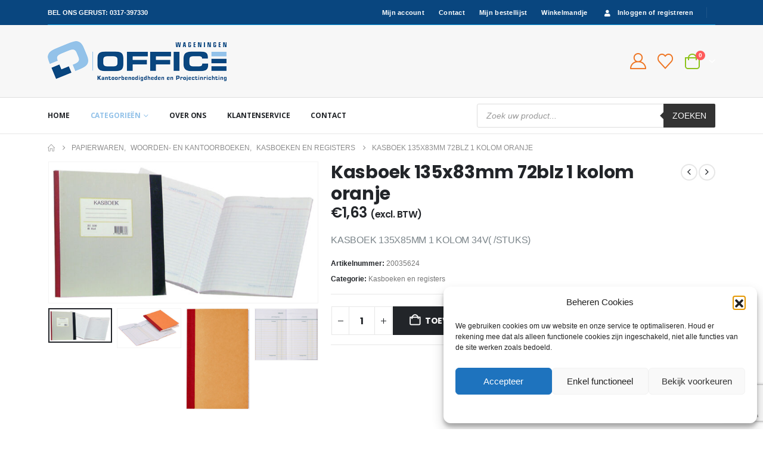

--- FILE ---
content_type: text/html; charset=UTF-8
request_url: https://www.officewageningen.nl/product/kasboek-83x135mm-1kol-72blz/
body_size: 32091
content:
	<!DOCTYPE html>
	<html class=""  lang="nl-NL">
	<head>
		<meta http-equiv="X-UA-Compatible" content="IE=edge" />
		<meta http-equiv="Content-Type" content="text/html; charset=UTF-8" />
		<meta name="viewport" content="width=device-width, initial-scale=1, minimum-scale=1" />

		<link rel="profile" href="https://gmpg.org/xfn/11" />
		<link rel="pingback" href="https://www.officewageningen.nl/xmlrpc.php" />
						<script>document.documentElement.className = document.documentElement.className + ' yes-js js_active js'</script>
			<meta name='robots' content='index, follow, max-image-preview:large, max-snippet:-1, max-video-preview:-1' />

	<!-- This site is optimized with the Yoast SEO plugin v26.7 - https://yoast.com/wordpress/plugins/seo/ -->
	<title>Kasboek 135x83mm 72blz 1 kolom oranje | Office Wageningen</title>
	<meta name="description" content="Kasboek 135x83mm 72blz 1 kolom oranje" />
	<link rel="canonical" href="https://www.officewageningen.nl/product/kasboek-83x135mm-1kol-72blz/" />
	<meta property="og:locale" content="nl_NL" />
	<meta property="og:type" content="article" />
	<meta property="og:title" content="Kasboek 135x83mm 72blz 1 kolom oranje | Office Wageningen" />
	<meta property="og:description" content="Kasboek 135x83mm 72blz 1 kolom oranje" />
	<meta property="og:url" content="https://www.officewageningen.nl/product/kasboek-83x135mm-1kol-72blz/" />
	<meta property="og:site_name" content="Office Wageningen" />
	<meta property="article:modified_time" content="2026-01-16T05:51:06+00:00" />
	<meta property="og:image" content="https://www.officewageningen.nl/wp-content/uploads/2021/09/20035624.jpg" />
	<meta property="og:image:width" content="640" />
	<meta property="og:image:height" content="335" />
	<meta property="og:image:type" content="image/jpeg" />
	<meta name="twitter:card" content="summary_large_image" />
	<script type="application/ld+json" class="yoast-schema-graph">{"@context":"https://schema.org","@graph":[{"@type":"WebPage","@id":"https://www.officewageningen.nl/product/kasboek-83x135mm-1kol-72blz/","url":"https://www.officewageningen.nl/product/kasboek-83x135mm-1kol-72blz/","name":"Kasboek 135x83mm 72blz 1 kolom oranje | Office Wageningen","isPartOf":{"@id":"https://dev-officewageningen.blocksoftware.nl/#website"},"primaryImageOfPage":{"@id":"https://www.officewageningen.nl/product/kasboek-83x135mm-1kol-72blz/#primaryimage"},"image":{"@id":"https://www.officewageningen.nl/product/kasboek-83x135mm-1kol-72blz/#primaryimage"},"thumbnailUrl":"https://www.officewageningen.nl/wp-content/uploads/2021/09/20035624.jpg","datePublished":"2021-03-05T19:37:14+00:00","dateModified":"2026-01-16T05:51:06+00:00","description":"Kasboek 135x83mm 72blz 1 kolom oranje","breadcrumb":{"@id":"https://www.officewageningen.nl/product/kasboek-83x135mm-1kol-72blz/#breadcrumb"},"inLanguage":"nl-NL","potentialAction":[{"@type":"ReadAction","target":["https://www.officewageningen.nl/product/kasboek-83x135mm-1kol-72blz/"]}]},{"@type":"ImageObject","inLanguage":"nl-NL","@id":"https://www.officewageningen.nl/product/kasboek-83x135mm-1kol-72blz/#primaryimage","url":"https://www.officewageningen.nl/wp-content/uploads/2021/09/20035624.jpg","contentUrl":"https://www.officewageningen.nl/wp-content/uploads/2021/09/20035624.jpg","width":640,"height":335,"caption":"KASBOEK 83X135MM 1KOL 72BLZ"},{"@type":"BreadcrumbList","@id":"https://www.officewageningen.nl/product/kasboek-83x135mm-1kol-72blz/#breadcrumb","itemListElement":[{"@type":"ListItem","position":1,"name":"Home","item":"https://www.officewageningen.nl/"},{"@type":"ListItem","position":2,"name":"Shop","item":"https://www.officewageningen.nl/shop/"},{"@type":"ListItem","position":3,"name":"Kasboek 135x83mm 72blz 1 kolom oranje"}]},{"@type":"WebSite","@id":"https://dev-officewageningen.blocksoftware.nl/#website","url":"https://dev-officewageningen.blocksoftware.nl/","name":"Office Wageningen","description":"","publisher":{"@id":"https://dev-officewageningen.blocksoftware.nl/#organization"},"potentialAction":[{"@type":"SearchAction","target":{"@type":"EntryPoint","urlTemplate":"https://dev-officewageningen.blocksoftware.nl/?s={search_term_string}"},"query-input":{"@type":"PropertyValueSpecification","valueRequired":true,"valueName":"search_term_string"}}],"inLanguage":"nl-NL"},{"@type":"Organization","@id":"https://dev-officewageningen.blocksoftware.nl/#organization","name":"Office Wageningen","url":"https://dev-officewageningen.blocksoftware.nl/","logo":{"@type":"ImageObject","inLanguage":"nl-NL","@id":"https://dev-officewageningen.blocksoftware.nl/#/schema/logo/image/","url":"https://www.officewageningen.nl/wp-content/uploads/2022/11/logo-600-retina.png","contentUrl":"https://www.officewageningen.nl/wp-content/uploads/2022/11/logo-600-retina.png","width":600,"height":135,"caption":"Office Wageningen"},"image":{"@id":"https://dev-officewageningen.blocksoftware.nl/#/schema/logo/image/"}}]}</script>
	<!-- / Yoast SEO plugin. -->


<link rel="alternate" type="application/rss+xml" title="Office Wageningen &raquo; feed" href="https://www.officewageningen.nl/feed/" />
<link rel="alternate" type="application/rss+xml" title="Office Wageningen &raquo; reacties feed" href="https://www.officewageningen.nl/comments/feed/" />
<link rel="alternate" title="oEmbed (JSON)" type="application/json+oembed" href="https://www.officewageningen.nl/wp-json/oembed/1.0/embed?url=https%3A%2F%2Fwww.officewageningen.nl%2Fproduct%2Fkasboek-83x135mm-1kol-72blz%2F" />
<link rel="alternate" title="oEmbed (XML)" type="text/xml+oembed" href="https://www.officewageningen.nl/wp-json/oembed/1.0/embed?url=https%3A%2F%2Fwww.officewageningen.nl%2Fproduct%2Fkasboek-83x135mm-1kol-72blz%2F&#038;format=xml" />
		<style>
			.lazyload,
			.lazyloading {
				max-width: 100%;
			}
		</style>
				<link rel="shortcut icon" href="//www.officewageningen.nl/wp-content/uploads/2022/11/favicon-32x32-1.png" type="image/x-icon" />
				<link rel="apple-touch-icon" href="//www.officewageningen.nl/wp-content/uploads/2022/11/apple-icon-60x60-1.png" />
				<link rel="apple-touch-icon" sizes="120x120" href="//www.officewageningen.nl/wp-content/uploads/2022/11/apple-icon-120x120-1.png" />
				<link rel="apple-touch-icon" sizes="76x76" href="//www.officewageningen.nl/wp-content/uploads/2022/11/apple-icon-76x76-1.png" />
				<link rel="apple-touch-icon" sizes="152x152" href="//www.officewageningen.nl/wp-content/uploads/2022/11/apple-icon-152x152-1.png" />
		<link rel="preload" href="https://www.officewageningen.nl/wp-content/themes/porto/fonts/porto-font/porto.woff2" as="font" type="font/woff2" crossorigin fetchpriority="high"/><link rel="preload" href="https://www.officewageningen.nl/wp-content/themes/porto/fonts/fontawesome_optimized/fa-solid-900.woff2" as="font" type="font/woff2" crossorigin fetchpriority="high"/><link rel="preload" href="https://www.officewageningen.nl/wp-content/themes/porto/fonts/fontawesome_optimized/fa-regular-400.woff2" as="font" type="font/woff2" crossorigin fetchpriority="high"/><style id='wp-img-auto-sizes-contain-inline-css'>
img:is([sizes=auto i],[sizes^="auto," i]){contain-intrinsic-size:3000px 1500px}
/*# sourceURL=wp-img-auto-sizes-contain-inline-css */
</style>
<link rel='stylesheet' id='wp-block-library-css' href='https://www.officewageningen.nl/wp-includes/css/dist/block-library/style.min.css?ver=6.9' media='all' />
<style id='global-styles-inline-css'>
:root{--wp--preset--aspect-ratio--square: 1;--wp--preset--aspect-ratio--4-3: 4/3;--wp--preset--aspect-ratio--3-4: 3/4;--wp--preset--aspect-ratio--3-2: 3/2;--wp--preset--aspect-ratio--2-3: 2/3;--wp--preset--aspect-ratio--16-9: 16/9;--wp--preset--aspect-ratio--9-16: 9/16;--wp--preset--color--black: #000000;--wp--preset--color--cyan-bluish-gray: #abb8c3;--wp--preset--color--white: #ffffff;--wp--preset--color--pale-pink: #f78da7;--wp--preset--color--vivid-red: #cf2e2e;--wp--preset--color--luminous-vivid-orange: #ff6900;--wp--preset--color--luminous-vivid-amber: #fcb900;--wp--preset--color--light-green-cyan: #7bdcb5;--wp--preset--color--vivid-green-cyan: #00d084;--wp--preset--color--pale-cyan-blue: #8ed1fc;--wp--preset--color--vivid-cyan-blue: #0693e3;--wp--preset--color--vivid-purple: #9b51e0;--wp--preset--color--primary: var(--porto-primary-color);--wp--preset--color--secondary: var(--porto-secondary-color);--wp--preset--color--tertiary: var(--porto-tertiary-color);--wp--preset--color--quaternary: var(--porto-quaternary-color);--wp--preset--color--dark: var(--porto-dark-color);--wp--preset--color--light: var(--porto-light-color);--wp--preset--color--primary-hover: var(--porto-primary-light-5);--wp--preset--gradient--vivid-cyan-blue-to-vivid-purple: linear-gradient(135deg,rgb(6,147,227) 0%,rgb(155,81,224) 100%);--wp--preset--gradient--light-green-cyan-to-vivid-green-cyan: linear-gradient(135deg,rgb(122,220,180) 0%,rgb(0,208,130) 100%);--wp--preset--gradient--luminous-vivid-amber-to-luminous-vivid-orange: linear-gradient(135deg,rgb(252,185,0) 0%,rgb(255,105,0) 100%);--wp--preset--gradient--luminous-vivid-orange-to-vivid-red: linear-gradient(135deg,rgb(255,105,0) 0%,rgb(207,46,46) 100%);--wp--preset--gradient--very-light-gray-to-cyan-bluish-gray: linear-gradient(135deg,rgb(238,238,238) 0%,rgb(169,184,195) 100%);--wp--preset--gradient--cool-to-warm-spectrum: linear-gradient(135deg,rgb(74,234,220) 0%,rgb(151,120,209) 20%,rgb(207,42,186) 40%,rgb(238,44,130) 60%,rgb(251,105,98) 80%,rgb(254,248,76) 100%);--wp--preset--gradient--blush-light-purple: linear-gradient(135deg,rgb(255,206,236) 0%,rgb(152,150,240) 100%);--wp--preset--gradient--blush-bordeaux: linear-gradient(135deg,rgb(254,205,165) 0%,rgb(254,45,45) 50%,rgb(107,0,62) 100%);--wp--preset--gradient--luminous-dusk: linear-gradient(135deg,rgb(255,203,112) 0%,rgb(199,81,192) 50%,rgb(65,88,208) 100%);--wp--preset--gradient--pale-ocean: linear-gradient(135deg,rgb(255,245,203) 0%,rgb(182,227,212) 50%,rgb(51,167,181) 100%);--wp--preset--gradient--electric-grass: linear-gradient(135deg,rgb(202,248,128) 0%,rgb(113,206,126) 100%);--wp--preset--gradient--midnight: linear-gradient(135deg,rgb(2,3,129) 0%,rgb(40,116,252) 100%);--wp--preset--font-size--small: 13px;--wp--preset--font-size--medium: 20px;--wp--preset--font-size--large: 36px;--wp--preset--font-size--x-large: 42px;--wp--preset--spacing--20: 0.44rem;--wp--preset--spacing--30: 0.67rem;--wp--preset--spacing--40: 1rem;--wp--preset--spacing--50: 1.5rem;--wp--preset--spacing--60: 2.25rem;--wp--preset--spacing--70: 3.38rem;--wp--preset--spacing--80: 5.06rem;--wp--preset--shadow--natural: 6px 6px 9px rgba(0, 0, 0, 0.2);--wp--preset--shadow--deep: 12px 12px 50px rgba(0, 0, 0, 0.4);--wp--preset--shadow--sharp: 6px 6px 0px rgba(0, 0, 0, 0.2);--wp--preset--shadow--outlined: 6px 6px 0px -3px rgb(255, 255, 255), 6px 6px rgb(0, 0, 0);--wp--preset--shadow--crisp: 6px 6px 0px rgb(0, 0, 0);}:where(.is-layout-flex){gap: 0.5em;}:where(.is-layout-grid){gap: 0.5em;}body .is-layout-flex{display: flex;}.is-layout-flex{flex-wrap: wrap;align-items: center;}.is-layout-flex > :is(*, div){margin: 0;}body .is-layout-grid{display: grid;}.is-layout-grid > :is(*, div){margin: 0;}:where(.wp-block-columns.is-layout-flex){gap: 2em;}:where(.wp-block-columns.is-layout-grid){gap: 2em;}:where(.wp-block-post-template.is-layout-flex){gap: 1.25em;}:where(.wp-block-post-template.is-layout-grid){gap: 1.25em;}.has-black-color{color: var(--wp--preset--color--black) !important;}.has-cyan-bluish-gray-color{color: var(--wp--preset--color--cyan-bluish-gray) !important;}.has-white-color{color: var(--wp--preset--color--white) !important;}.has-pale-pink-color{color: var(--wp--preset--color--pale-pink) !important;}.has-vivid-red-color{color: var(--wp--preset--color--vivid-red) !important;}.has-luminous-vivid-orange-color{color: var(--wp--preset--color--luminous-vivid-orange) !important;}.has-luminous-vivid-amber-color{color: var(--wp--preset--color--luminous-vivid-amber) !important;}.has-light-green-cyan-color{color: var(--wp--preset--color--light-green-cyan) !important;}.has-vivid-green-cyan-color{color: var(--wp--preset--color--vivid-green-cyan) !important;}.has-pale-cyan-blue-color{color: var(--wp--preset--color--pale-cyan-blue) !important;}.has-vivid-cyan-blue-color{color: var(--wp--preset--color--vivid-cyan-blue) !important;}.has-vivid-purple-color{color: var(--wp--preset--color--vivid-purple) !important;}.has-black-background-color{background-color: var(--wp--preset--color--black) !important;}.has-cyan-bluish-gray-background-color{background-color: var(--wp--preset--color--cyan-bluish-gray) !important;}.has-white-background-color{background-color: var(--wp--preset--color--white) !important;}.has-pale-pink-background-color{background-color: var(--wp--preset--color--pale-pink) !important;}.has-vivid-red-background-color{background-color: var(--wp--preset--color--vivid-red) !important;}.has-luminous-vivid-orange-background-color{background-color: var(--wp--preset--color--luminous-vivid-orange) !important;}.has-luminous-vivid-amber-background-color{background-color: var(--wp--preset--color--luminous-vivid-amber) !important;}.has-light-green-cyan-background-color{background-color: var(--wp--preset--color--light-green-cyan) !important;}.has-vivid-green-cyan-background-color{background-color: var(--wp--preset--color--vivid-green-cyan) !important;}.has-pale-cyan-blue-background-color{background-color: var(--wp--preset--color--pale-cyan-blue) !important;}.has-vivid-cyan-blue-background-color{background-color: var(--wp--preset--color--vivid-cyan-blue) !important;}.has-vivid-purple-background-color{background-color: var(--wp--preset--color--vivid-purple) !important;}.has-black-border-color{border-color: var(--wp--preset--color--black) !important;}.has-cyan-bluish-gray-border-color{border-color: var(--wp--preset--color--cyan-bluish-gray) !important;}.has-white-border-color{border-color: var(--wp--preset--color--white) !important;}.has-pale-pink-border-color{border-color: var(--wp--preset--color--pale-pink) !important;}.has-vivid-red-border-color{border-color: var(--wp--preset--color--vivid-red) !important;}.has-luminous-vivid-orange-border-color{border-color: var(--wp--preset--color--luminous-vivid-orange) !important;}.has-luminous-vivid-amber-border-color{border-color: var(--wp--preset--color--luminous-vivid-amber) !important;}.has-light-green-cyan-border-color{border-color: var(--wp--preset--color--light-green-cyan) !important;}.has-vivid-green-cyan-border-color{border-color: var(--wp--preset--color--vivid-green-cyan) !important;}.has-pale-cyan-blue-border-color{border-color: var(--wp--preset--color--pale-cyan-blue) !important;}.has-vivid-cyan-blue-border-color{border-color: var(--wp--preset--color--vivid-cyan-blue) !important;}.has-vivid-purple-border-color{border-color: var(--wp--preset--color--vivid-purple) !important;}.has-vivid-cyan-blue-to-vivid-purple-gradient-background{background: var(--wp--preset--gradient--vivid-cyan-blue-to-vivid-purple) !important;}.has-light-green-cyan-to-vivid-green-cyan-gradient-background{background: var(--wp--preset--gradient--light-green-cyan-to-vivid-green-cyan) !important;}.has-luminous-vivid-amber-to-luminous-vivid-orange-gradient-background{background: var(--wp--preset--gradient--luminous-vivid-amber-to-luminous-vivid-orange) !important;}.has-luminous-vivid-orange-to-vivid-red-gradient-background{background: var(--wp--preset--gradient--luminous-vivid-orange-to-vivid-red) !important;}.has-very-light-gray-to-cyan-bluish-gray-gradient-background{background: var(--wp--preset--gradient--very-light-gray-to-cyan-bluish-gray) !important;}.has-cool-to-warm-spectrum-gradient-background{background: var(--wp--preset--gradient--cool-to-warm-spectrum) !important;}.has-blush-light-purple-gradient-background{background: var(--wp--preset--gradient--blush-light-purple) !important;}.has-blush-bordeaux-gradient-background{background: var(--wp--preset--gradient--blush-bordeaux) !important;}.has-luminous-dusk-gradient-background{background: var(--wp--preset--gradient--luminous-dusk) !important;}.has-pale-ocean-gradient-background{background: var(--wp--preset--gradient--pale-ocean) !important;}.has-electric-grass-gradient-background{background: var(--wp--preset--gradient--electric-grass) !important;}.has-midnight-gradient-background{background: var(--wp--preset--gradient--midnight) !important;}.has-small-font-size{font-size: var(--wp--preset--font-size--small) !important;}.has-medium-font-size{font-size: var(--wp--preset--font-size--medium) !important;}.has-large-font-size{font-size: var(--wp--preset--font-size--large) !important;}.has-x-large-font-size{font-size: var(--wp--preset--font-size--x-large) !important;}
/*# sourceURL=global-styles-inline-css */
</style>

<style id='classic-theme-styles-inline-css'>
/*! This file is auto-generated */
.wp-block-button__link{color:#fff;background-color:#32373c;border-radius:9999px;box-shadow:none;text-decoration:none;padding:calc(.667em + 2px) calc(1.333em + 2px);font-size:1.125em}.wp-block-file__button{background:#32373c;color:#fff;text-decoration:none}
/*# sourceURL=/wp-includes/css/classic-themes.min.css */
</style>
<link rel='stylesheet' id='tiered-pricing-table-front-css-css' href='https://www.officewageningen.nl/wp-content/plugins/tier-pricing-table-premium/assets/frontend/main.css?ver=5.5.1' media='all' />
<link rel='stylesheet' id='contact-form-7-css' href='https://www.officewageningen.nl/wp-content/plugins/contact-form-7/includes/css/styles.css?ver=6.1.4' media='all' />
<link rel='stylesheet' id='ced_cng-style-css' href='https://www.officewageningen.nl/wp-content/plugins/one-click-order-reorder/assets/css/style.min.css?ver=1.1.8' media='all' />
<link rel='stylesheet' id='photoswipe-css' href='https://www.officewageningen.nl/wp-content/plugins/woocommerce/assets/css/photoswipe/photoswipe.min.css?ver=10.4.3' media='all' />
<link rel='stylesheet' id='photoswipe-default-skin-css' href='https://www.officewageningen.nl/wp-content/plugins/woocommerce/assets/css/photoswipe/default-skin/default-skin.min.css?ver=10.4.3' media='all' />
<style id='woocommerce-inline-inline-css'>
.woocommerce form .form-row .required { visibility: visible; }
/*# sourceURL=woocommerce-inline-inline-css */
</style>
<link rel='stylesheet' id='cmplz-general-css' href='https://www.officewageningen.nl/wp-content/plugins/complianz-gdpr/assets/css/cookieblocker.min.css?ver=1766132745' media='all' />
<link rel='stylesheet' id='jquery-selectBox-css' href='https://www.officewageningen.nl/wp-content/plugins/yith-woocommerce-wishlist/assets/css/jquery.selectBox.css?ver=1.2.0' media='all' />
<link rel='stylesheet' id='woocommerce_prettyPhoto_css-css' href='//www.officewageningen.nl/wp-content/plugins/woocommerce/assets/css/prettyPhoto.css?ver=3.1.6' media='all' />
<link rel='stylesheet' id='yith-wcwl-main-css' href='https://www.officewageningen.nl/wp-content/plugins/yith-woocommerce-wishlist/assets/css/style.css?ver=4.11.0' media='all' />
<style id='yith-wcwl-main-inline-css'>
 :root { --add-to-wishlist-icon-color: #222529; --added-to-wishlist-icon-color: #e27c7c; --color-add-to-wishlist-background: #333333; --color-add-to-wishlist-text: #FFFFFF; --color-add-to-wishlist-border: #333333; --color-add-to-wishlist-background-hover: #333333; --color-add-to-wishlist-text-hover: #FFFFFF; --color-add-to-wishlist-border-hover: #333333; --rounded-corners-radius: 16px; --color-add-to-cart-background: #333333; --color-add-to-cart-text: #FFFFFF; --color-add-to-cart-border: #333333; --color-add-to-cart-background-hover: #4F4F4F; --color-add-to-cart-text-hover: #FFFFFF; --color-add-to-cart-border-hover: #4F4F4F; --add-to-cart-rounded-corners-radius: 16px; --color-button-style-1-background: #333333; --color-button-style-1-text: #FFFFFF; --color-button-style-1-border: #333333; --color-button-style-1-background-hover: #4F4F4F; --color-button-style-1-text-hover: #FFFFFF; --color-button-style-1-border-hover: #4F4F4F; --color-button-style-2-background: #333333; --color-button-style-2-text: #FFFFFF; --color-button-style-2-border: #333333; --color-button-style-2-background-hover: #4F4F4F; --color-button-style-2-text-hover: #FFFFFF; --color-button-style-2-border-hover: #4F4F4F; --color-wishlist-table-background: #FFFFFF; --color-wishlist-table-text: #6d6c6c; --color-wishlist-table-border: #FFFFFF; --color-headers-background: #F4F4F4; --color-share-button-color: #FFFFFF; --color-share-button-color-hover: #FFFFFF; --color-fb-button-background: #39599E; --color-fb-button-background-hover: #595A5A; --color-tw-button-background: #45AFE2; --color-tw-button-background-hover: #595A5A; --color-pr-button-background: #AB2E31; --color-pr-button-background-hover: #595A5A; --color-em-button-background: #FBB102; --color-em-button-background-hover: #595A5A; --color-wa-button-background: #00A901; --color-wa-button-background-hover: #595A5A; --feedback-duration: 3s } 
 :root { --add-to-wishlist-icon-color: #222529; --added-to-wishlist-icon-color: #e27c7c; --color-add-to-wishlist-background: #333333; --color-add-to-wishlist-text: #FFFFFF; --color-add-to-wishlist-border: #333333; --color-add-to-wishlist-background-hover: #333333; --color-add-to-wishlist-text-hover: #FFFFFF; --color-add-to-wishlist-border-hover: #333333; --rounded-corners-radius: 16px; --color-add-to-cart-background: #333333; --color-add-to-cart-text: #FFFFFF; --color-add-to-cart-border: #333333; --color-add-to-cart-background-hover: #4F4F4F; --color-add-to-cart-text-hover: #FFFFFF; --color-add-to-cart-border-hover: #4F4F4F; --add-to-cart-rounded-corners-radius: 16px; --color-button-style-1-background: #333333; --color-button-style-1-text: #FFFFFF; --color-button-style-1-border: #333333; --color-button-style-1-background-hover: #4F4F4F; --color-button-style-1-text-hover: #FFFFFF; --color-button-style-1-border-hover: #4F4F4F; --color-button-style-2-background: #333333; --color-button-style-2-text: #FFFFFF; --color-button-style-2-border: #333333; --color-button-style-2-background-hover: #4F4F4F; --color-button-style-2-text-hover: #FFFFFF; --color-button-style-2-border-hover: #4F4F4F; --color-wishlist-table-background: #FFFFFF; --color-wishlist-table-text: #6d6c6c; --color-wishlist-table-border: #FFFFFF; --color-headers-background: #F4F4F4; --color-share-button-color: #FFFFFF; --color-share-button-color-hover: #FFFFFF; --color-fb-button-background: #39599E; --color-fb-button-background-hover: #595A5A; --color-tw-button-background: #45AFE2; --color-tw-button-background-hover: #595A5A; --color-pr-button-background: #AB2E31; --color-pr-button-background-hover: #595A5A; --color-em-button-background: #FBB102; --color-em-button-background-hover: #595A5A; --color-wa-button-background: #00A901; --color-wa-button-background-hover: #595A5A; --feedback-duration: 3s } 
/*# sourceURL=yith-wcwl-main-inline-css */
</style>
<link rel='stylesheet' id='dgwt-wcas-style-css' href='https://www.officewageningen.nl/wp-content/plugins/ajax-search-for-woocommerce-premium/assets/css/style.min.css?ver=1.21.1' media='all' />
<link rel='stylesheet' id='porto-fs-progress-bar-css' href='https://www.officewageningen.nl/wp-content/themes/porto/inc/lib/woocommerce-shipping-progress-bar/shipping-progress-bar.css?ver=7.7.0' media='all' />
<link rel='stylesheet' id='porto-css-vars-css' href='https://www.officewageningen.nl/wp-content/uploads/porto_styles/theme_css_vars.css?ver=7.7.0' media='all' />
<link rel='stylesheet' id='js_composer_front-css' href='https://www.officewageningen.nl/wp-content/uploads/porto_styles/js_composer.css?ver=7.7.0' media='all' />
<link rel='stylesheet' id='bootstrap-css' href='https://www.officewageningen.nl/wp-content/uploads/porto_styles/bootstrap.css?ver=7.7.0' media='all' />
<link rel='stylesheet' id='porto-plugins-css' href='https://www.officewageningen.nl/wp-content/themes/porto/css/plugins_optimized.css?ver=7.7.0' media='all' />
<link rel='stylesheet' id='porto-theme-css' href='https://www.officewageningen.nl/wp-content/themes/porto/css/theme.css?ver=7.7.0' media='all' />
<link rel='stylesheet' id='porto-animate-css' href='https://www.officewageningen.nl/wp-content/themes/porto/css/part/animate.css?ver=7.7.0' media='all' />
<link rel='stylesheet' id='porto-widget-contact-info-css' href='https://www.officewageningen.nl/wp-content/themes/porto/css/part/widget-contact-info.css?ver=7.7.0' media='all' />
<link rel='stylesheet' id='porto-blog-legacy-css' href='https://www.officewageningen.nl/wp-content/themes/porto/css/part/blog-legacy.css?ver=7.7.0' media='all' />
<link rel='stylesheet' id='porto-header-shop-css' href='https://www.officewageningen.nl/wp-content/themes/porto/css/part/header-shop.css?ver=7.7.0' media='all' />
<link rel='stylesheet' id='porto-header-legacy-css' href='https://www.officewageningen.nl/wp-content/themes/porto/css/part/header-legacy.css?ver=7.7.0' media='all' />
<link rel='stylesheet' id='porto-footer-legacy-css' href='https://www.officewageningen.nl/wp-content/themes/porto/css/part/footer-legacy.css?ver=7.7.0' media='all' />
<link rel='stylesheet' id='porto-side-nav-panel-css' href='https://www.officewageningen.nl/wp-content/themes/porto/css/part/side-nav-panel.css?ver=7.7.0' media='all' />
<link rel='stylesheet' id='porto-footer-ribbon-css' href='https://www.officewageningen.nl/wp-content/themes/porto/css/part/footer-ribbon.css?ver=7.7.0' media='all' />
<link rel='stylesheet' id='porto-media-mobile-sidebar-css' href='https://www.officewageningen.nl/wp-content/themes/porto/css/part/media-mobile-sidebar.css?ver=7.7.0' media='(max-width:991px)' />
<link rel='stylesheet' id='porto-shortcodes-css' href='https://www.officewageningen.nl/wp-content/uploads/porto_styles/shortcodes.css?ver=7.7.0' media='all' />
<link rel='stylesheet' id='porto-theme-shop-css' href='https://www.officewageningen.nl/wp-content/themes/porto/css/theme_shop.css?ver=7.7.0' media='all' />
<link rel='stylesheet' id='porto-only-product-css' href='https://www.officewageningen.nl/wp-content/themes/porto/css/part/only-product.css?ver=7.7.0' media='all' />
<link rel='stylesheet' id='porto-shop-legacy-css' href='https://www.officewageningen.nl/wp-content/themes/porto/css/part/shop-legacy.css?ver=7.7.0' media='all' />
<link rel='stylesheet' id='porto-shop-sidebar-base-css' href='https://www.officewageningen.nl/wp-content/themes/porto/css/part/shop-sidebar-base.css?ver=7.7.0' media='all' />
<link rel='stylesheet' id='porto-theme-wpb-css' href='https://www.officewageningen.nl/wp-content/themes/porto/css/theme_wpb.css?ver=7.7.0' media='all' />
<link rel='stylesheet' id='porto-dynamic-style-css' href='https://www.officewageningen.nl/wp-content/uploads/porto_styles/dynamic_style.css?ver=7.7.0' media='all' />
<link rel='stylesheet' id='porto-type-builder-css' href='https://www.officewageningen.nl/wp-content/plugins/porto-functionality/builders/assets/type-builder.css?ver=3.7.2' media='all' />
<link rel='stylesheet' id='porto-account-login-style-css' href='https://www.officewageningen.nl/wp-content/themes/porto/css/theme/shop/login-style/account-login.css?ver=7.7.0' media='all' />
<link rel='stylesheet' id='porto-theme-woopage-css' href='https://www.officewageningen.nl/wp-content/themes/porto/css/theme/shop/other/woopage.css?ver=7.7.0' media='all' />
<link rel='stylesheet' id='porto-sp-skeleton-css' href='https://www.officewageningen.nl/wp-content/themes/porto/css/theme/shop/single-product/skeleton.css?ver=7.7.0' media='all' />
<link rel='stylesheet' id='porto-style-css' href='https://www.officewageningen.nl/wp-content/themes/porto/style.css?ver=7.7.0' media='all' />
<style id='porto-style-inline-css'>
.side-header-narrow-bar-logo{max-width:300px}@media (min-width:992px){}.page-top ul.breadcrumb > li.home{display:inline-block}.page-top ul.breadcrumb > li.home a{position:relative;width:1em;text-indent:-9999px}.page-top ul.breadcrumb > li.home a:after{content:"\e883";font-family:'porto';float:left;text-indent:0}.product-images .img-thumbnail .inner,.product-images .img-thumbnail .inner img{-webkit-transform:none;transform:none}.sticky-product{position:fixed;top:0;left:0;width:100%;z-index:1001;background-color:#fff;box-shadow:0 3px 5px rgba(0,0,0,0.08);padding:15px 0}.sticky-product.pos-bottom{top:auto;bottom:var(--porto-icon-menus-mobile,0);box-shadow:0 -3px 5px rgba(0,0,0,0.08)}.sticky-product .container{display:-ms-flexbox;display:flex;-ms-flex-align:center;align-items:center;-ms-flex-wrap:wrap;flex-wrap:wrap}.sticky-product .sticky-image{max-width:60px;margin-right:15px}.sticky-product .add-to-cart{-ms-flex:1;flex:1;text-align:right;margin-top:5px}.sticky-product .product-name{font-size:16px;font-weight:600;line-height:inherit;margin-bottom:0}.sticky-product .sticky-detail{line-height:1.5;display:-ms-flexbox;display:flex}.sticky-product .star-rating{margin:5px 15px;font-size:1em}.sticky-product .availability{padding-top:2px}.sticky-product .sticky-detail .price{font-family:Poppins,Poppins,sans-serif;font-weight:400;margin-bottom:0;font-size:1.3em;line-height:1.5}.sticky-product.pos-top:not(.hide){top:0;opacity:1;visibility:visible;transform:translate3d( 0,0,0 )}.sticky-product.pos-top.scroll-down{opacity:0 !important;visibility:hidden;transform:translate3d( 0,-100%,0 )}.sticky-product.sticky-ready{transition:left .3s,visibility 0.3s,opacity 0.3s,transform 0.3s,top 0.3s ease}.sticky-product .quantity.extra-type{display:none}@media (min-width:992px){body.single-product .sticky-product .container{padding-left:calc(var(--porto-grid-gutter-width) / 2);padding-right:calc(var(--porto-grid-gutter-width) / 2)}}.sticky-product .container{padding-left:var(--porto-fluid-spacing);padding-right:var(--porto-fluid-spacing)}@media (max-width:768px){.sticky-product .sticky-image,.sticky-product .sticky-detail,.sticky-product{display:none}.sticky-product.show-mobile{display:block;padding-top:10px;padding-bottom:10px}.sticky-product.show-mobile .add-to-cart{margin-top:0}.sticky-product.show-mobile .single_add_to_cart_button{margin:0;width:100%}}#header.sticky-header .main-menu > li.menu-item > a,#header.sticky-header .main-menu > li.menu-custom-content a{color:#ffffff}#header.sticky-header .main-menu > li.menu-item:hover > a,#header.sticky-header .main-menu > li.menu-item.active:hover > a,#header.sticky-header .main-menu > li.menu-custom-content:hover a{color:#93c2e9}#header.sticky-header .main-menu > li.menu-item.active > a,#header.sticky-header .main-menu > li.menu-custom-content.active a{color:#93c2e9}.ls-80{letter-spacing:.08em}.ls-negative-20{letter-spacing:-0.02em}.ls-200,.ls-200 > *{letter-spacing:.2em}.ls-150{letter-spacing:.15em}.home-banner-slider h2.vc_custom_heading,.custom-font4{font-family:'Segoe Script','Savoye LET'}.btn{font-family:Poppins;letter-spacing:.01em}.btn-md:not(.btn-modern){font-size:.8571em;font-weight:700}.left-0{left:0}.bottom-0{bottom:0}#header{border-bottom:1px solid #e7e7e7}#header .header-top .top-links > li.menu-item > a{text-transform:none}#header .separator{height:1.6em}#header .share-links a{width:26px;height:26px}#header .share-links a:not(:hover){background:none;color:inherit}.header-top .container:after{content:'';display:block;position:absolute;bottom:0;left:10px;right:10px;border-bottom:1px solid #0e95d8}.dgwt-wcas-ico-magnifier-handler path{fill:white;stroke:white}#side-nav-panel .accordion-menu li.menu-item.active > a,#side-nav-panel .accordion-menu li.menu-item:hover > a,#side-nav-panel .menu-custom-block a:hover{color:#000}#header .main-menu > li.menu-item,.main-menu-wrap .main-menu .menu-custom-block a:not(:last-child){margin-right:35px}#header .porto-sicon-box{margin-bottom:0}#header .porto-sicon-box .porto-sicon-img{margin-right:8px}#header .wishlist i,#header .my-account i{font-size:27px;display:block}#header .searchform-popup .search-toggle{width:30px}#header .searchform input{height:40px}#header .searchform select,#header .searchform button,#header .searchform .selectric .label{height:40px;line-height:40px}#header .searchform .selectric .label{padding-left:15px}@media (min-width:992px){#header .header-main .header-left{flex:0 0 16.6666%}#header .header-main .header-right,#header .searchform .text{flex:1}#header .searchform-popup{flex:1;padding-left:10px}#header .searchform{width:100%;box-shadow:none}#header .searchform.searchform-cats input{width:100%}}@media (max-width:767px){#header .header-top .header-right{-ms-flex:1;flex:1;-ms-flex-pack:start;justify-content:flex-start}#header .header-top .view-switcher{margin-left:0}#header .header-top .share-links{-ms-flex:1;flex:1}#header .header-top .separator{display:none}}@media (max-width:575px){#header .header-right .searchform{right:-120px}}#header.sticky-header .menu-custom-block a{color:#fff}#header.sticky-header .menu-custom-block a:hover{color:#bde1f5}#mini-cart{font-size:32px !important}#mini-cart .minicart-icon{width:25px;height:20px;border:2px solid;border-radius:0 0 5px 5px;position:relative;opacity:.9;margin:6px 3px 0}#mini-cart .minicart-icon:before{content:'';position:absolute;border:2px solid;border-bottom:none;border-radius:10px 10px 0 0;left:50%;top:-8px;margin-left:-7.5px;width:15px;height:11px}@media (max-width:991px){#header .header-top .top-links,#header .separator:first-of-type{display:none}.header-top .container:after{left:20px;right:20px}}.owl-carousel.nav-inside-left .owl-dots{left:7.25%;bottom:25px}.home-banner-slider .owl-dots .owl-dot span{width:14px;height:14px;border:2px solid #fff;background:none !important;margin:2px;position:relative}.home-banner-slider .owl-dots .owl-dot.active span,.home-banner-slider .owl-dots .owl-dot:hover span{border-color:#222529}.home-banner-slider .owl-dot:hover span:after,.home-banner-slider .owl-dot.active span:after{content:'';position:absolute;left:3px;bottom:3px;right:3px;top:3px;border-radius:10px;background-color:#222529}.main-content,.left-sidebar,.right-sidebar{padding-top:0}#mini-cart .buttons a{background:#222529}ul.products li.product-col .product-image .inner:before{content:'';position:absolute;left:0;top:0;width:100%;height:100%;background:rgba(0,0,0,0.1);z-index:1;opacity:0;transition:opacity 0.2s ease}ul.products li.product-col:hover .product-image .inner:before{opacity:1}.sidebar-content .filter-item-list{display:block}.sidebar-content .filter-item-list .filter-color{margin-bottom:10px;text-indent:36px;line-height:18px}.widget .product_list_widget li{padding:.5em 0}.porto-menu-links > .vc_column-inner{border:1px solid #e7e7e7}.porto-menu-links .porto-links-block{border:none;font-weight:600}.porto-links-block .links-title{background:#f6f7f9;border-bottom:none;font-family:Poppins;line-height:1.4;color:#222529}.porto-links-block .links-content ul{padding-top:0}.porto-links-block li.porto-links-item > a{padding:13px 0;margin:0 20px;border-top-color:#e7e7e7;color:#555}.porto-menu-links .btn{font-size:1em;font-weight:700;padding:15px 0 15px}.home-bar .porto-sicon-box{justify-content:center;padding:12px 0;margin:12px 0;border-right:1px solid #e7e7e7}.home-bar .col-lg-4:last-child .porto-sicon-box{border:none}.coupon-sale-text{transform:rotate(-2deg);letter-spacing:-0.01em;position:relative;font-weight:700}.coupon-sale-text b{display:inline-block;font-size:1.6em;padding:5px 8px;background:#fff}.coupon-sale-bg-gray b{background-color:#e8e3e1;color:#222529}.coupon-sale-text i{font-style:normal;position:absolute;left:-2.25em;top:50%;transform:translateY(-50%) rotate(-90deg);font-size:.65em;opacity:.6;letter-spacing:0}#footer .widget_wysija_cont .wysija-submit{height:48px;padding-left:25px;padding-right:25px;text-transform:uppercase;font-weight:700}#footer .widget_wysija_cont .wysija-input{height:48px;padding-left:25px;padding-right:25px;background:#292c30}#footer .widgettitle,#footer .widget-title{font-size:15px;font-weight:700}#footer .footer-main > .container:after{content:'';display:block;position:absolute;left:10px;bottom:0;width:calc(100% - 20px);border-bottom:1px solid #313438}#footer .share-links a{box-shadow:none;font-size:12px;width:37px;height:37px;border:1px solid rgb(255,255,255,.06)}#footer .widget{margin-bottom:15px;margin-top:0}#footer .widget.contact-info i{display:none}#footer .contact-details strong,#footer .contact-details span{padding-left:0}#footer .contact-details strong{line-height:1em}@media (max-width:991px){.home-bar .porto-sicon-box{border-right:none;justify-content:flex-start;padding:12px 30px}.home-bar .col-lg-4:not(:last-child){border-bottom:1px solid #e7e7e7}}.newsletter-popup-form{max-width:740px;position:relative}body{font-family:Arial,Helvetica,sans-serif,sans-serif !important;font-size:14px !important}:root{--porto-body-lh:22px}
/*# sourceURL=porto-style-inline-css */
</style>
<link rel='stylesheet' id='porto-360-gallery-css' href='https://www.officewageningen.nl/wp-content/themes/porto/inc/lib/threesixty/threesixty.css?ver=7.7.0' media='all' />
<link rel='stylesheet' id='styles-child-css' href='https://www.officewageningen.nl/wp-content/themes/blocksoftware-child/style.css?ver=6.9' media='all' />
<script src="https://www.officewageningen.nl/wp-includes/js/jquery/jquery.min.js?ver=3.7.1" id="jquery-core-js"></script>
<script id="tiered-pricing-table-front-js-js-extra">
var tieredPricingGlobalData = {"loadVariationTieredPricingNonce":"995a85c8a8","isPremium":"yes","currencyOptions":{"currency_symbol":"&euro;","decimal_separator":",","thousand_separator":".","decimals":2,"price_format":"%1$s%2$s","trim_zeros":false},"supportedVariableProductTypes":["variable","variable-subscription"],"supportedSimpleProductTypes":["simple","variation","subscription","subscription-variation"]};
//# sourceURL=tiered-pricing-table-front-js-js-extra
</script>
<script src="https://www.officewageningen.nl/wp-content/plugins/tier-pricing-table-premium/assets/frontend/product-tiered-pricing-table.min.js?ver=5.5.1" id="tiered-pricing-table-front-js-js"></script>
<script src="https://www.officewageningen.nl/wp-content/plugins/woocommerce/assets/js/jquery-blockui/jquery.blockUI.min.js?ver=2.7.0-wc.10.4.3" id="wc-jquery-blockui-js" data-wp-strategy="defer"></script>
<script id="wc-add-to-cart-js-extra">
var wc_add_to_cart_params = {"ajax_url":"/wp-admin/admin-ajax.php","wc_ajax_url":"/?wc-ajax=%%endpoint%%","i18n_view_cart":"Bekijk winkelwagen","cart_url":"https://www.officewageningen.nl/winkelmandje/","is_cart":"","cart_redirect_after_add":"no"};
//# sourceURL=wc-add-to-cart-js-extra
</script>
<script src="https://www.officewageningen.nl/wp-content/plugins/woocommerce/assets/js/frontend/add-to-cart.min.js?ver=10.4.3" id="wc-add-to-cart-js" data-wp-strategy="defer"></script>
<script src="https://www.officewageningen.nl/wp-content/plugins/woocommerce/assets/js/photoswipe/photoswipe.min.js?ver=4.1.1-wc.10.4.3" id="wc-photoswipe-js" defer data-wp-strategy="defer"></script>
<script src="https://www.officewageningen.nl/wp-content/plugins/woocommerce/assets/js/photoswipe/photoswipe-ui-default.min.js?ver=4.1.1-wc.10.4.3" id="wc-photoswipe-ui-default-js" defer data-wp-strategy="defer"></script>
<script id="wc-single-product-js-extra">
var wc_single_product_params = {"i18n_required_rating_text":"Selecteer een waardering","i18n_rating_options":["1 van de 5 sterren","2 van de 5 sterren","3 van de 5 sterren","4 van de 5 sterren","5 van de 5 sterren"],"i18n_product_gallery_trigger_text":"Afbeeldinggalerij in volledig scherm bekijken","review_rating_required":"yes","flexslider":{"rtl":false,"animation":"slide","smoothHeight":true,"directionNav":false,"controlNav":"thumbnails","slideshow":false,"animationSpeed":500,"animationLoop":false,"allowOneSlide":false},"zoom_enabled":"","zoom_options":[],"photoswipe_enabled":"1","photoswipe_options":{"shareEl":false,"closeOnScroll":false,"history":false,"hideAnimationDuration":0,"showAnimationDuration":0},"flexslider_enabled":""};
//# sourceURL=wc-single-product-js-extra
</script>
<script src="https://www.officewageningen.nl/wp-content/plugins/woocommerce/assets/js/frontend/single-product.min.js?ver=10.4.3" id="wc-single-product-js" defer data-wp-strategy="defer"></script>
<script src="https://www.officewageningen.nl/wp-content/plugins/woocommerce/assets/js/js-cookie/js.cookie.min.js?ver=2.1.4-wc.10.4.3" id="wc-js-cookie-js" defer data-wp-strategy="defer"></script>
<script id="woocommerce-js-extra">
var woocommerce_params = {"ajax_url":"/wp-admin/admin-ajax.php","wc_ajax_url":"/?wc-ajax=%%endpoint%%","i18n_password_show":"Wachtwoord weergeven","i18n_password_hide":"Wachtwoord verbergen"};
//# sourceURL=woocommerce-js-extra
</script>
<script src="https://www.officewageningen.nl/wp-content/plugins/woocommerce/assets/js/frontend/woocommerce.min.js?ver=10.4.3" id="woocommerce-js" defer data-wp-strategy="defer"></script>
<script src="https://www.officewageningen.nl/wp-content/plugins/js_composer/assets/js/vendors/woocommerce-add-to-cart.js?ver=8.7.2" id="vc_woocommerce-add-to-cart-js-js"></script>
<script src="https://www.officewageningen.nl/wp-content/plugins/woocommerce-min-max-quantities/assets/js/frontend/validate.min.js?ver=5.2.6" id="wc-mmq-frontend-js" defer data-wp-strategy="defer"></script>
<script id="wc-cart-fragments-js-extra">
var wc_cart_fragments_params = {"ajax_url":"/wp-admin/admin-ajax.php","wc_ajax_url":"/?wc-ajax=%%endpoint%%","cart_hash_key":"wc_cart_hash_fc9dac14d4e14bfea01a793d321afec5","fragment_name":"wc_fragments_fc9dac14d4e14bfea01a793d321afec5","request_timeout":"15000"};
//# sourceURL=wc-cart-fragments-js-extra
</script>
<script src="https://www.officewageningen.nl/wp-content/plugins/woocommerce/assets/js/frontend/cart-fragments.min.js?ver=10.4.3" id="wc-cart-fragments-js" defer data-wp-strategy="defer"></script>
<script src="https://www.officewageningen.nl/wp-content/plugins/woocommerce/assets/js/jquery-cookie/jquery.cookie.min.js?ver=1.4.1-wc.10.4.3" id="wc-jquery-cookie-js" defer data-wp-strategy="defer"></script>
<script src="//www.officewageningen.nl/wp-content/plugins/woocommerce/assets/js/prettyPhoto/jquery.prettyPhoto.min.js?ver=3.1.6" id="wc-prettyPhoto-js" defer data-wp-strategy="defer"></script>
<script src="https://www.officewageningen.nl/wp-content/plugins/woocommerce/assets/js/prettyPhoto/jquery.prettyPhoto.init.min.js?ver=10.4.3" id="wc-prettyPhoto-init-js" defer data-wp-strategy="defer"></script>
<script></script><link rel="https://api.w.org/" href="https://www.officewageningen.nl/wp-json/" /><link rel="alternate" title="JSON" type="application/json" href="https://www.officewageningen.nl/wp-json/wp/v2/product/10893" /><link rel="EditURI" type="application/rsd+xml" title="RSD" href="https://www.officewageningen.nl/xmlrpc.php?rsd" />
<meta name="generator" content="WordPress 6.9" />
<meta name="generator" content="WooCommerce 10.4.3" />
<link rel='shortlink' href='https://www.officewageningen.nl/?p=10893' />
				<script>
					jQuery(document).ready(function () {

						let $quantity = jQuery('.single_variation_wrap').find('[name=quantity]');

						jQuery(document).on('found_variation', function (e, variation) {

							if (variation.step) {
								$quantity.attr('step', variation.step);
								$quantity.data('step', variation.step);
							} else {
								$quantity.attr('step', 1);
								$quantity.data('step', 1);
							}

							if (variation.max_qty) {
								$quantity.attr('max', variation.max_qty);
								$quantity.data('max', variation.max_qty);
							} else {
								$quantity.removeAttr('max');
							}
						});

						jQuery(document).on('reset_data', function () {
							// Do not remove step attr - it can be used for some themes for +\- buttons
							$quantity.attr('step', 1);
							$quantity.data('step', 1);

							$quantity.removeAttr('max');
						});
					});
				</script>
							<script>
				// Handle Minimum Quantities by Tiered Pricing Table
				(function ($) {

					$(document).on('found_variation', function (event, variation) {
						if (typeof variation.qty_value !== "undefined") {
							// update quantity field with a new minimum
							$('form.cart').find('[name=quantity]').val(variation.qty_value)
						}

						if (typeof variation.min_qty !== "undefined") {
							// update quantity field with a new minimum
							$('form.cart').find('[name=quantity]').attr('min', variation.min_qty);
						}
					});

				})(jQuery);
			</script>
					<script>
			// Tiered Pricing WOOCS Compatibility
			(function ($) {
				$('.tpt__tiered-pricing').on('tiered_price_update', function (event, data) {
					$.each($('.wcpa_form_outer'), function (i, el) {
						var $el = $(el);
						var product = $el.data('product');

						if (product) {
							product.wc_product_price = data.price;
							$(el).data('product', product);
						}
					});
				});
			})(jQuery);
		</script>
					<style>.cmplz-hidden {
					display: none !important;
				}</style>		<script>
			document.documentElement.className = document.documentElement.className.replace('no-js', 'js');
		</script>
				<style>
			.no-js img.lazyload {
				display: none;
			}

			figure.wp-block-image img.lazyloading {
				min-width: 150px;
			}

			.lazyload,
			.lazyloading {
				--smush-placeholder-width: 100px;
				--smush-placeholder-aspect-ratio: 1/1;
				width: var(--smush-image-width, var(--smush-placeholder-width)) !important;
				aspect-ratio: var(--smush-image-aspect-ratio, var(--smush-placeholder-aspect-ratio)) !important;
			}

						.lazyload, .lazyloading {
				opacity: 0;
			}

			.lazyloaded {
				opacity: 1;
				transition: opacity 400ms;
				transition-delay: 0ms;
			}

					</style>
				<style>
			.dgwt-wcas-ico-magnifier,.dgwt-wcas-ico-magnifier-handler{max-width:20px}.dgwt-wcas-search-wrapp{max-width:600px}		</style>
				<script type="text/javascript" id="webfont-queue">
		WebFontConfig = {
			google: { families: [ '%27MS+Sans+Serif%27%2C+Geneva%2C+sans-serif:400,500,600,700','Shadows+Into+Light:400,700','Poppins:400,500,600,700,800','Open+Sans:400,500,600,700,800','Oswald:400,600,700&display=swap' ] }
		};
		(function(d) {
			var wf = d.createElement('script'), s = d.scripts[d.scripts.length - 1];
			wf.src = 'https://www.officewageningen.nl/wp-content/themes/porto/js/libs/webfont.js';
			wf.async = true;
			s.parentNode.insertBefore(wf, s);
		})(document);</script>
			<noscript><style>.woocommerce-product-gallery{ opacity: 1 !important; }</style></noscript>
	<meta name="generator" content="Powered by WPBakery Page Builder - drag and drop page builder for WordPress."/>
<noscript><style> .wpb_animate_when_almost_visible { opacity: 1; }</style></noscript>	</head>
	<body data-cmplz=1 class="wp-singular product-template-default single single-product postid-10893 wp-embed-responsive wp-theme-porto wp-child-theme-blocksoftware-child theme-porto woocommerce woocommerce-page woocommerce-no-js login-popup full blog-1 wpb-js-composer js-comp-ver-8.7.2 vc_responsive">
	
	<div class="page-wrapper"><!-- page wrapper -->
		
											<!-- header wrapper -->
				<div class="header-wrapper header-reveal">
										

	<header  id="header" class="header-builder">
	
	<div class="header-top header-has-center-sm"><div class="header-row container"><div class="header-col header-left hidden-for-sm"><div class="custom-html text-uppercase font-weight-semibold text-color-light d-none d-md-block">Bel ons gerust:  <a href="tel:031317397330">0317-397330</a></div></div><div class="header-col visible-for-sm header-center"><a href="https://www.officewageningen.nl/mijn-account/" aria-label="Mijn account" title="Mijn account" class="my-account  porto-link-login"><i class="porto-icon-user-2"></i></a><a href="https://www.officewageningen.nl/bestellijst/" aria-label="Bestellijst" title="Bestellijst" class="my-wishlist"><i class="porto-icon-wishlist-2"></i></a>		<div id="mini-cart" aria-haspopup="true" class="mini-cart minicart-arrow-alt">
			<div class="cart-head">
			<span class="cart-icon"><i class="minicart-icon porto-icon-shopping-cart"></i><span class="cart-items">0</span></span><span class="cart-items-text">0</span>			</div>
			<div class="cart-popup widget_shopping_cart">
				<div class="widget_shopping_cart_content">
									<div class="cart-loading"></div>
								</div>
			</div>
				</div>
		<div class="custom-html"><div  class="dgwt-wcas-search-wrapp dgwt-wcas-has-submit woocommerce dgwt-wcas-style-solaris js-dgwt-wcas-layout-icon dgwt-wcas-layout-icon js-dgwt-wcas-mobile-overlay-enabled">
			<div  class="dgwt-wcas-search-icon js-dgwt-wcas-search-icon-handler">				<svg class="dgwt-wcas-ico-magnifier-handler" xmlns="http://www.w3.org/2000/svg"
					 xmlns:xlink="http://www.w3.org/1999/xlink" x="0px" y="0px"
					 viewBox="0 0 51.539 51.361" xml:space="preserve">
		             <path 						   d="M51.539,49.356L37.247,35.065c3.273-3.74,5.272-8.623,5.272-13.983c0-11.742-9.518-21.26-21.26-21.26 S0,9.339,0,21.082s9.518,21.26,21.26,21.26c5.361,0,10.244-1.999,13.983-5.272l14.292,14.292L51.539,49.356z M2.835,21.082 c0-10.176,8.249-18.425,18.425-18.425s18.425,8.249,18.425,18.425S31.436,39.507,21.26,39.507S2.835,31.258,2.835,21.082z"/>
				</svg>
				</div>
		<div class="dgwt-wcas-search-icon-arrow"></div>
		<form class="dgwt-wcas-search-form" role="search" action="https://www.officewageningen.nl/" method="get">
		<div class="dgwt-wcas-sf-wrapp">
						<label class="screen-reader-text"
			       for="dgwt-wcas-search-input-1">Producten zoeken</label>

			<input id="dgwt-wcas-search-input-1"
			       type="search"
			       class="dgwt-wcas-search-input"
			       name="s"
			       value=""
			       placeholder="Zoek uw product..."
			       autocomplete="off"
				   			/>
			<div class="dgwt-wcas-preloader"></div>

			<div class="dgwt-wcas-voice-search"></div>

							<button type="submit"
				        aria-label="Zoeken"
				        class="dgwt-wcas-search-submit">Zoeken</button>
			
			<input type="hidden" name="post_type" value="product"/>
			<input type="hidden" name="dgwt_wcas" value="1"/>

			
					</div>
	</form>
</div>
</div></div><div class="header-col header-right hidden-for-sm"><ul id="menu-top-navigation" class="top-links mega-menu show-arrow"><li id="nav-menu-item-2647" class="menu-item menu-item-type-post_type menu-item-object-page narrow"><a href="https://www.officewageningen.nl/mijn-account/">Mijn account</a></li>
<li id="nav-menu-item-2701" class="menu-item menu-item-type-post_type menu-item-object-page narrow"><a href="https://www.officewageningen.nl/contact/">Contact</a></li>
<li id="nav-menu-item-2837" class="menu-item menu-item-type-post_type menu-item-object-page narrow"><a href="https://www.officewageningen.nl/bestellijst/">Mijn bestellijst</a></li>
<li id="nav-menu-item-2660" class="menu-item menu-item-type-post_type menu-item-object-page narrow"><a href="https://www.officewageningen.nl/winkelmandje/">Winkelmandje</a></li>
<li id="nav-menu-item-209221" class="menu-item menu-item-type-post_type menu-item-object-page narrow"><a href="https://www.officewageningen.nl/mijn-account/"><i class="fas fa-user"></i>Inloggen of registreren</a></li>
</ul><span class="separator"></span><div class="share-links"></div></div></div></div><div class="header-main header-has-center-sm"><div class="header-row container"><div class="header-col header-left hidden-for-sm">
	<div class="logo">
	<a aria-label="Site Logo" href="https://www.officewageningen.nl/" title="Office Wageningen - "  rel="home">
		<img class="img-responsive sticky-logo lazyload" width="300" height="67" data-src="//www.officewageningen.nl/wp-content/uploads/2022/11/logo-300.png" alt="Office Wageningen" src="[data-uri]" style="--smush-placeholder-width: 300px; --smush-placeholder-aspect-ratio: 300/67;" /><img class="img-responsive sticky-retina-logo lazyload" width="300" height="67" data-src="//www.officewageningen.nl/wp-content/uploads/2022/11/logo-600-retina.png" alt="Office Wageningen" style="--smush-placeholder-width: 300px; --smush-placeholder-aspect-ratio: 300/67;max-height:67px;" src="[data-uri]" /><img class="img-responsive standard-logo lazyload" width="300" height="67" data-src="//www.officewageningen.nl/wp-content/uploads/2022/11/logo-300.png" alt="Office Wageningen" src="[data-uri]" style="--smush-placeholder-width: 300px; --smush-placeholder-aspect-ratio: 300/67;" /><img class="img-responsive retina-logo lazyload" width="300" height="67" data-src="//www.officewageningen.nl/wp-content/uploads/2022/11/logo-600-retina.png" alt="Office Wageningen" style="--smush-placeholder-width: 300px; --smush-placeholder-aspect-ratio: 300/67;max-height:67px;" src="[data-uri]" />	</a>
	</div>
	</div><div class="header-col visible-for-sm header-left"><a class="mobile-toggle" role="button" href="#" aria-label="Mobile Menu"><i class="fas fa-bars"></i></a></div><div class="header-col visible-for-sm header-center">
	<div class="logo">
	<a aria-label="Site Logo" href="https://www.officewageningen.nl/" title="Office Wageningen - "  rel="home">
		<img class="img-responsive sticky-logo lazyload" width="300" height="67" data-src="//www.officewageningen.nl/wp-content/uploads/2022/11/logo-300.png" alt="Office Wageningen" src="[data-uri]" style="--smush-placeholder-width: 300px; --smush-placeholder-aspect-ratio: 300/67;" /><img class="img-responsive sticky-retina-logo lazyload" width="300" height="67" data-src="//www.officewageningen.nl/wp-content/uploads/2022/11/logo-600-retina.png" alt="Office Wageningen" style="--smush-placeholder-width: 300px; --smush-placeholder-aspect-ratio: 300/67;max-height:67px;" src="[data-uri]" /><img class="img-responsive standard-logo lazyload" width="300" height="67" data-src="//www.officewageningen.nl/wp-content/uploads/2022/11/logo-300.png" alt="Office Wageningen" src="[data-uri]" style="--smush-placeholder-width: 300px; --smush-placeholder-aspect-ratio: 300/67;" /><img class="img-responsive retina-logo lazyload" width="300" height="67" data-src="//www.officewageningen.nl/wp-content/uploads/2022/11/logo-600-retina.png" alt="Office Wageningen" style="--smush-placeholder-width: 300px; --smush-placeholder-aspect-ratio: 300/67;max-height:67px;" src="[data-uri]" />	</a>
	</div>
	</div><div class="header-col header-right hidden-for-sm"><div class="custom-html"><a href="https://www.officewageningen.nl/mijn-account/" class="wishlist" title="Mijn account"><i class="porto-icon-user-2"></i></a></div><a href="https://www.officewageningen.nl/bestellijst/" aria-label="Bestellijst" title="Bestellijst" class="my-wishlist"><i class="porto-icon-wishlist-2"></i></a>		<div id="mini-cart" aria-haspopup="true" class="mini-cart minicart-arrow-alt">
			<div class="cart-head">
			<span class="cart-icon"><i class="minicart-icon porto-icon-shopping-cart"></i><span class="cart-items">0</span></span><span class="cart-items-text">0</span>			</div>
			<div class="cart-popup widget_shopping_cart">
				<div class="widget_shopping_cart_content">
									<div class="cart-loading"></div>
								</div>
			</div>
				</div>
		</div></div></div><div class="header-bottom main-menu-wrap"><div class="header-row container"><div class="header-col header-left hidden-for-sm"><ul id="menu-hoofdmenu" class="main-menu mega-menu show-arrow"><li id="nav-menu-item-2739" class="menu-item menu-item-type-post_type menu-item-object-page menu-item-home narrow"><a href="https://www.officewageningen.nl/">Home</a></li>
<li id="nav-menu-item-2735" class="menu-item menu-item-type-custom menu-item-object-custom current-menu-ancestor menu-item-has-children active has-sub narrow"><a class="nolink" href="#">Categorieën</a><div class="popup"><div class="inner" style=""><ul class="sub-menu skeleton-body"></ul></div></div></li>
<li id="nav-menu-item-2850" class="menu-item menu-item-type-post_type menu-item-object-page narrow"><a href="https://www.officewageningen.nl/over-ons/">Over ons</a></li>
<li id="nav-menu-item-2849" class="menu-item menu-item-type-post_type menu-item-object-page narrow"><a href="https://www.officewageningen.nl/klantenservice/">Klantenservice</a></li>
<li id="nav-menu-item-2736" class="menu-item menu-item-type-post_type menu-item-object-page narrow"><a href="https://www.officewageningen.nl/contact/">Contact</a></li>
</ul></div><div class="header-col header-right hidden-for-sm"><div class="custom-html headerSearch"><div  class="dgwt-wcas-search-wrapp dgwt-wcas-has-submit woocommerce dgwt-wcas-style-solaris js-dgwt-wcas-layout-classic dgwt-wcas-layout-classic js-dgwt-wcas-mobile-overlay-enabled">
		<form class="dgwt-wcas-search-form" role="search" action="https://www.officewageningen.nl/" method="get">
		<div class="dgwt-wcas-sf-wrapp">
						<label class="screen-reader-text"
			       for="dgwt-wcas-search-input-2">Producten zoeken</label>

			<input id="dgwt-wcas-search-input-2"
			       type="search"
			       class="dgwt-wcas-search-input"
			       name="s"
			       value=""
			       placeholder="Zoek uw product..."
			       autocomplete="off"
				   			/>
			<div class="dgwt-wcas-preloader"></div>

			<div class="dgwt-wcas-voice-search"></div>

							<button type="submit"
				        aria-label="Zoeken"
				        class="dgwt-wcas-search-submit">Zoeken</button>
			
			<input type="hidden" name="post_type" value="product"/>
			<input type="hidden" name="dgwt_wcas" value="1"/>

			
					</div>
	</form>
</div>
</div></div></div></div>	</header>

									</div>
				<!-- end header wrapper -->
			
			
					<section class="page-top page-header-6">
	<div class="container hide-title">
	<div class="row">
		<div class="col-lg-12 clearfix">
			<div class="pt-right d-none">
								<h1 class="page-title">Kasboek 135x83mm 72blz 1 kolom oranje</h1>
							</div>
							<div class="breadcrumbs-wrap pt-left">
					<ul class="breadcrumb" itemscope itemtype="https://schema.org/BreadcrumbList"><li class="home" itemprop="itemListElement" itemscope itemtype="https://schema.org/ListItem"><a itemprop="item" href="https://www.officewageningen.nl" title="Go to Home Page"><span itemprop="name">Home</span></a><meta itemprop="position" content="1" /><i class="delimiter delimiter-2"></i></li><li><span itemprop="itemListElement" itemscope itemtype="https://schema.org/ListItem"><a itemprop="item" href="https://www.officewageningen.nl/product-category/papierwaren/"><span itemprop="name">Papierwaren</span></a><meta itemprop="position" content="2" /></span>, <span itemprop="itemListElement" itemscope itemtype="https://schema.org/ListItem"><a itemprop="item" href="https://www.officewageningen.nl/product-category/papierwaren/woorden-en-kantoorboeken/"><span itemprop="name">Woorden- en kantoorboeken</span></a><meta itemprop="position" content="3" /></span>, <span itemprop="itemListElement" itemscope itemtype="https://schema.org/ListItem"><a itemprop="item" href="https://www.officewageningen.nl/product-category/papierwaren/woorden-en-kantoorboeken/kasboeken-en-registers/"><span itemprop="name">Kasboeken en registers</span></a><meta itemprop="position" content="4" /></span><i class="delimiter delimiter-2"></i></li><li>Kasboek 135x83mm 72blz 1 kolom oranje</li></ul>				</div>
								</div>
	</div>
</div>
	</section>
	
		<div id="main" class="column1 boxed"><!-- main -->

			<div class="container">
			<div class="row main-content-wrap">

			<!-- main content -->
			<div class="main-content col-lg-12">

			
	<div id="primary" class="content-area"><main id="content" class="site-main">

					
			<div class="woocommerce-notices-wrapper"></div>
<div id="product-10893" class="product type-product post-10893 status-publish first instock product_cat-kasboeken-en-registers has-post-thumbnail taxable shipping-taxable purchasable product-type-simple product-layout-default skeleton-loading">
	<script type="text/template">"\r\n\t<div class=\"product-summary-wrap\">\r\n\t\t\t\t\t<div class=\"row\">\r\n\t\t\t\t<div class=\"summary-before col-md-5\">\r\n\t\t\t\t\t\t\t<div class=\"labels\"><\/div><div class=\"woocommerce-product-gallery woocommerce-product-gallery--with-images images\">\r\n\t<div class=\"woocommerce-product-gallery__wrapper\">\r\n<div class=\"product-images images\">\r\n\t<div class=\"product-image-slider owl-carousel show-nav-hover has-ccols ccols-1\"><div class=\"img-thumbnail\"><div class=\"inner\"><img loading=\"lazy\" width=\"600\" height=\"314\" src=\"https:\/\/www.officewageningen.nl\/wp-content\/uploads\/porto_placeholders\/100x52.jpg\" data-oi=\"https:\/\/www.officewageningen.nl\/wp-content\/uploads\/2021\/09\/20035624-600x314.jpg\" class=\"porto-lazyload woocommerce-main-image wp-post-image\" alt=\"KASBOEK 83X135MM 1KOL 72BLZ\" href=\"https:\/\/www.officewageningen.nl\/wp-content\/uploads\/2021\/09\/20035624.jpg\" title=\"KASBOEK 83X135MM 1KOL 72BLZ\" data-large_image_width=\"640\" data-large_image_height=\"335\" decoding=\"async\" fetchpriority=\"high\" \/><\/div><\/div><div class=\"img-thumbnail\"><div class=\"inner\"><img loading=\"lazy\" width=\"600\" height=\"368\" src=\"https:\/\/www.officewageningen.nl\/wp-content\/uploads\/porto_placeholders\/100x61.jpg\" class=\"owl-lazy\" alt=\"KASBOEK 83X135MM 1KOL 72BLZ\" data-src=\"https:\/\/www.officewageningen.nl\/wp-content\/uploads\/2021\/09\/20035624A-600x368.jpg\" href=\"https:\/\/www.officewageningen.nl\/wp-content\/uploads\/2021\/09\/20035624A.jpg\" data-large_image_width=\"640\" data-large_image_height=\"393\" decoding=\"async\" \/><\/div><\/div><div class=\"img-thumbnail\"><div class=\"inner\"><img loading=\"lazy\" width=\"400\" height=\"640\" src=\"https:\/\/www.officewageningen.nl\/wp-content\/uploads\/porto_placeholders\/100x160.jpg\" class=\"owl-lazy\" alt=\"KASBOEK 83X135MM 1KOL 72BLZ\" data-src=\"https:\/\/www.officewageningen.nl\/wp-content\/uploads\/2021\/09\/20035624B.jpg\" href=\"https:\/\/www.officewageningen.nl\/wp-content\/uploads\/2021\/09\/20035624B.jpg\" data-large_image_width=\"400\" data-large_image_height=\"640\" decoding=\"async\" \/><\/div><\/div><div class=\"img-thumbnail\"><div class=\"inner\"><img loading=\"lazy\" width=\"600\" height=\"488\" src=\"https:\/\/www.officewageningen.nl\/wp-content\/uploads\/porto_placeholders\/100x81.jpg\" class=\"owl-lazy\" alt=\"KASBOEK 83X135MM 1KOL 72BLZ\" data-src=\"https:\/\/www.officewageningen.nl\/wp-content\/uploads\/2021\/09\/20035624C-600x488.jpg\" href=\"https:\/\/www.officewageningen.nl\/wp-content\/uploads\/2021\/09\/20035624C.jpg\" data-large_image_width=\"640\" data-large_image_height=\"521\" decoding=\"async\" \/><\/div><\/div><div class=\"img-thumbnail\"><div class=\"inner\"><img loading=\"lazy\" width=\"600\" height=\"587\" src=\"https:\/\/www.officewageningen.nl\/wp-content\/uploads\/porto_placeholders\/100x97.jpg\" class=\"owl-lazy\" alt=\"KASBOEK 83X135MM 1KOL 72BLZ\" data-src=\"https:\/\/www.officewageningen.nl\/wp-content\/uploads\/2021\/09\/L20035624-600x587.jpg\" href=\"https:\/\/www.officewageningen.nl\/wp-content\/uploads\/2021\/09\/L20035624.jpg\" data-large_image_width=\"640\" data-large_image_height=\"626\" decoding=\"async\" \/><\/div><\/div><\/div><\/div>\r\n\r\n<div class=\"product-thumbnails thumbnails\">\r\n\t<div class=\"product-thumbs-slider owl-carousel has-ccols-spacing has-ccols ccols-4\"><div class=\"img-thumbnail\"><img loading=\"lazy\" class=\"porto-lazyload woocommerce-main-thumb img-responsive\" alt=\"KASBOEK 83X135MM 1KOL 72BLZ\" src=\"https:\/\/www.officewageningen.nl\/wp-content\/uploads\/porto_placeholders\/100x52.jpg\" data-oi=\"https:\/\/www.officewageningen.nl\/wp-content\/uploads\/2021\/09\/20035624-300x157.jpg\" width=\"300\" height=\"157\" \/><\/div><div class=\"img-thumbnail\"><img loading=\"lazy\" class=\"porto-lazyload img-responsive\" alt=\"KASBOEK 83X135MM 1KOL 72BLZ\" src=\"https:\/\/www.officewageningen.nl\/wp-content\/themes\/porto\/images\/lazy.png\" data-oi=\"https:\/\/www.officewageningen.nl\/wp-content\/uploads\/2021\/09\/20035624A-300x184.jpg\" width=\"300\" height=\"300\" \/><\/div><div class=\"img-thumbnail\"><img loading=\"lazy\" class=\"porto-lazyload img-responsive\" alt=\"KASBOEK 83X135MM 1KOL 72BLZ\" src=\"https:\/\/www.officewageningen.nl\/wp-content\/themes\/porto\/images\/lazy.png\" data-oi=\"https:\/\/www.officewageningen.nl\/wp-content\/uploads\/2021\/09\/20035624B-300x480.jpg\" width=\"300\" height=\"300\" \/><\/div><div class=\"img-thumbnail\"><img loading=\"lazy\" class=\"porto-lazyload img-responsive\" alt=\"KASBOEK 83X135MM 1KOL 72BLZ\" src=\"https:\/\/www.officewageningen.nl\/wp-content\/themes\/porto\/images\/lazy.png\" data-oi=\"https:\/\/www.officewageningen.nl\/wp-content\/uploads\/2021\/09\/20035624C-300x244.jpg\" width=\"300\" height=\"300\" \/><\/div><div class=\"img-thumbnail\"><img loading=\"lazy\" class=\"porto-lazyload img-responsive\" alt=\"KASBOEK 83X135MM 1KOL 72BLZ\" src=\"https:\/\/www.officewageningen.nl\/wp-content\/themes\/porto\/images\/lazy.png\" data-oi=\"https:\/\/www.officewageningen.nl\/wp-content\/uploads\/2021\/09\/L20035624-300x293.jpg\" width=\"300\" height=\"300\" \/><\/div><\/div><\/div>\r\n\t<\/div>\r\n<\/div>\r\n\t\t\t\t\t\t<\/div>\r\n\r\n\t\t\t<div class=\"summary entry-summary col-md-7\">\r\n\t\t\t\t\t\t\t<h2 class=\"product_title entry-title show-product-nav\">\r\n\t\tKasboek 135x83mm 72blz 1 kolom oranje\t<\/h2>\r\n<div class=\"product-nav\">\t\t<div class=\"product-prev\">\r\n\t\t\t<a href=\"https:\/\/www.officewageningen.nl\/product\/kasboek-165x210mm-1kol-160blz-assorti\/\" aria-label=\"prev\">\r\n\t\t\t\t<span class=\"product-link\"><\/span>\r\n\t\t\t\t<span class=\"product-popup\">\r\n\t\t\t\t\t<span class=\"featured-box\">\r\n\t\t\t\t\t\t<span class=\"box-content\">\r\n\t\t\t\t\t\t\t<span class=\"product-image\">\r\n\t\t\t\t\t\t\t\t<span class=\"inner\">\r\n\t\t\t\t\t\t\t\t\t<img width=\"150\" height=\"150\" src=\"https:\/\/www.officewageningen.nl\/wp-content\/themes\/porto\/images\/lazy.png\" data-oi=\"https:\/\/www.officewageningen.nl\/wp-content\/uploads\/2022\/02\/20035617-150x150.jpg\" class=\"porto-lazyload attachment-150x150 size-150x150 wp-post-image\" alt=\"KASBOEK 165X210MM 1KOL 160BLZ ASSORTI\" decoding=\"async\" \/>\t\t\t\t\t\t\t\t<\/span>\r\n\t\t\t\t\t\t\t<\/span>\r\n\t\t\t\t\t\t\t<span class=\"product-details\">\r\n\t\t\t\t\t\t\t\t<span class=\"product-title\">Kasboek 165x210mm 160blz 1 kolom rode rug assorti<\/span>\r\n\t\t\t\t\t\t\t<\/span>\r\n\t\t\t\t\t\t<\/span>\r\n\t\t\t\t\t<\/span>\r\n\t\t\t\t<\/span>\r\n\t\t\t<\/a>\r\n\t\t<\/div>\r\n\t\t\t\t<div class=\"product-next\">\r\n\t\t\t<a href=\"https:\/\/www.officewageningen.nl\/product\/kasboek-165x210mm-5kol-192blz\/\" aria-label=\"next\">\r\n\t\t\t\t<span class=\"product-link\"><\/span>\r\n\t\t\t\t<span class=\"product-popup\">\r\n\t\t\t\t\t<span class=\"featured-box\">\r\n\t\t\t\t\t\t<span class=\"box-content\">\r\n\t\t\t\t\t\t\t<span class=\"product-image\">\r\n\t\t\t\t\t\t\t\t<span class=\"inner\">\r\n\t\t\t\t\t\t\t\t\t<img width=\"150\" height=\"150\" src=\"https:\/\/www.officewageningen.nl\/wp-content\/themes\/porto\/images\/lazy.png\" data-oi=\"https:\/\/www.officewageningen.nl\/wp-content\/uploads\/2021\/09\/20035655-150x150.jpg\" class=\"porto-lazyload attachment-150x150 size-150x150 wp-post-image\" alt=\"KASBOEK 165X210MM 5KOL 192BLZ\" decoding=\"async\" \/>\t\t\t\t\t\t\t\t<\/span>\r\n\t\t\t\t\t\t\t<\/span>\r\n\t\t\t\t\t\t\t<span class=\"product-details\">\r\n\t\t\t\t\t\t\t\t<span class=\"product-title\">Kasboek 165x210mm 192blz 1 kolom blauw<\/span>\r\n\t\t\t\t\t\t\t<\/span>\r\n\t\t\t\t\t\t<\/span>\r\n\t\t\t\t\t<\/span>\r\n\t\t\t\t<\/span>\r\n\t\t\t<\/a>\r\n\t\t<\/div>\r\n\t\t<\/div><div class=\"sticky-product hide pos-top\"><div class=\"container\"><div class=\"sticky-image\"><img width=\"150\" height=\"150\" src=\"https:\/\/www.officewageningen.nl\/wp-content\/uploads\/2021\/09\/20035624-150x150.jpg\" class=\"attachment-thumbnail size-thumbnail\" alt=\"KASBOEK 83X135MM 1KOL 72BLZ\" decoding=\"async\" \/><\/div><div class=\"sticky-detail\"><div class=\"product-name-area\"><h2 class=\"product-name\">Kasboek 135x83mm 72blz 1 kolom oranje<\/h2><p class=\"price\">\t\t<span class=\"tiered-pricing-dynamic-price-wrapper\"\n\t\t\t  data-display-context=\"product-page\"\n\t\t\t  data-price-type=\"no-rules\"\n\t\t\t  data-product-id=\"10893\"\n\t\t\t  data-parent-id=\"10893\">\n\t\t\t<span class=\"woocommerce-Price-amount amount\"><bdi><span class=\"woocommerce-Price-currencySymbol\">&euro;<\/span>1,63<\/bdi><\/span> <small class=\"woocommerce-price-suffix\">(excl. BTW)<\/small><\/span><\/p>\n<\/div><div class=\"star-rating\" title=\"0\"><span style=\"width:0%\"><\/span><\/div><div class=\"availability\"><span>Op voorraad<\/span><\/div><\/div><div class=\"add-to-cart\"><button type=\"submit\" class=\"single_add_to_cart_button button\">Toevoegen aan winkelwagen<\/button><\/div><\/div><\/div><p class=\"price\">\t\t<span class=\"tiered-pricing-dynamic-price-wrapper\"\n\t\t\t  data-display-context=\"product-page\"\n\t\t\t  data-price-type=\"no-rules\"\n\t\t\t  data-product-id=\"10893\"\n\t\t\t  data-parent-id=\"10893\">\n\t\t\t<span class=\"woocommerce-Price-amount amount\"><bdi><span class=\"woocommerce-Price-currencySymbol\">&euro;<\/span>1,63<\/bdi><\/span> <small class=\"woocommerce-price-suffix\">(excl. BTW)<\/small><\/span><\/p>\n\r\n<div class=\"description woocommerce-product-details__short-description\">\r\n\t<p>KASBOEK 135X85MM 1 KOLOM 34V( \/STUKS)<\/p>\n<\/div>\r\n<div class=\"product_meta\">\r\n\r\n\t\r\n\t\r\n\t\t<span class=\"sku_wrapper\">Artikelnummer: <span class=\"sku\">20035624<\/span><\/span>\r\n\r\n\t\t\r\n\t<span class=\"posted_in\">Categorie: <a href=\"https:\/\/www.officewageningen.nl\/product-category\/papierwaren\/woorden-en-kantoorboeken\/kasboeken-en-registers\/\" rel=\"tag\">Kasboeken en registers<\/a><\/span>\r\n\t\r\n\t\r\n<\/div>\r\n\r\n\t\r\n\t<form class=\"cart\" action=\"https:\/\/www.officewageningen.nl\/product\/kasboek-83x135mm-1kol-72blz\/\" method=\"post\" enctype='multipart\/form-data'>\r\n\t\t\r\n\t\t\t<div class=\"quantity buttons_added simple-type\">\r\n\t\t\t\t<button type=\"button\" value=\"-\" class=\"minus\">-<\/button>\r\n\t\t<input\r\n\t\t\ttype=\"number\"\r\n\t\t\tid=\"quantity_6970dc1f8f81c\"\r\n\t\t\tclass=\"input-text qty text quantity-input-product-10893\"\r\n\t\t\tstep=\"1\"\r\n\t\t\tmin=\"1\"\r\n\t\t\t\t\tname=\"quantity\"\r\n\t\t\tvalue=\"1\"\r\n\t\t\taria-label=\"Productaantal\"\r\n\t\t\t\t\tplaceholder=\"\"\t\t\tinputmode=\"numeric\" \/>\r\n\t\t<button type=\"button\" value=\"+\" class=\"plus\">+<\/button>\r\n\t\t\t<\/div>\r\n\t\r\n\t\t<button type=\"submit\" name=\"add-to-cart\" value=\"10893\" class=\"single_add_to_cart_button button alt\">Toevoegen aan winkelwagen<\/button>\r\n\r\n\t\t<div class=\"clear\"><\/div>\n<div class=\"tier-pricing-summary-table tier-pricing-summary-table--hidden\"\n\t data-tier-pricing-table-summary\n\t data-product-id=\"10893\">\n\t\t<div class=\"tier-pricing-summary-table__top\">\n\t\t<div><span data-tier-pricing-table-summary-product-qty><\/span>x<\/div>\n\t\t<div data-tier-pricing-table-summary-product-price><\/div>\n\t<\/div>\n\t<div class=\"tier-pricing-summary-table__bottom\">\n\t\t<div><b><span data-tier-pricing-table-summary-product-name><\/span><\/b><\/div>\n\t\t<div class=\"tier-pricing-summary-table__total\" data-tier-pricing-table-summary-total>\n\t\t<\/div>\n\t<\/div>\n<\/div>\n\n\t<\/form>\r\n\r\n\t\r\n\n<div\n\tclass=\"yith-wcwl-add-to-wishlist add-to-wishlist-10893 yith-wcwl-add-to-wishlist--link-style yith-wcwl-add-to-wishlist--single wishlist-fragment on-first-load\"\n\tdata-fragment-ref=\"10893\"\n\tdata-fragment-options=\"{&quot;base_url&quot;:&quot;&quot;,&quot;product_id&quot;:10893,&quot;parent_product_id&quot;:0,&quot;product_type&quot;:&quot;simple&quot;,&quot;is_single&quot;:true,&quot;in_default_wishlist&quot;:false,&quot;show_view&quot;:true,&quot;browse_wishlist_text&quot;:&quot;Bekijk bestellijst&quot;,&quot;already_in_wishslist_text&quot;:&quot;Het product bestaat al in uw bestellijst!&quot;,&quot;product_added_text&quot;:&quot;Product toegevoegd!&quot;,&quot;available_multi_wishlist&quot;:false,&quot;disable_wishlist&quot;:false,&quot;show_count&quot;:false,&quot;ajax_loading&quot;:false,&quot;loop_position&quot;:&quot;after_add_to_cart&quot;,&quot;item&quot;:&quot;add_to_wishlist&quot;}\"\n>\n\t<\/div>\n\t\t\t\t\t\t<\/div>\r\n\r\n\t\t\t\t\t<\/div><!-- .summary -->\r\n\t\t<\/div>\r\n\r\n\t\r\n\t<div class=\"woocommerce-tabs woocommerce-tabs-6r5tgts8 resp-htabs\" id=\"product-tab\">\r\n\t\t\t<ul class=\"resp-tabs-list\" role=\"tablist\">\r\n\t\t\t\t\t\t\t<li class=\"description_tab\" id=\"tab-title-description\" role=\"tab\" data-target=\"tab-description\">\r\n\t\t\t\t\tBeschrijving\t\t\t\t<\/li>\r\n\t\t\t\t\t\t\t\t<li class=\"additional_information_tab\" id=\"tab-title-additional_information\" role=\"tab\" data-target=\"tab-additional_information\">\r\n\t\t\t\t\tAanvullende informatie\t\t\t\t<\/li>\r\n\t\t\t\t\r\n\t\t<\/ul>\r\n\t\t<div class=\"resp-tabs-container\">\r\n\t\t\t\r\n\t\t\t\t<div class=\"tab-content \" id=\"tab-description\">\r\n\t\t\t\t\t\n\t<h2>Beschrijving<\/h2>\n\n<ul>\n<li> Kantoorboek met een 250grams soepele kaft. <\/li>\n<li> Houtvrij groen en geel gelinieerd schrijfpapier. <\/li>\n<li> Rug van rode textiel.<\/li>\n<\/ul>\n\t\t\t\t<\/div>\r\n\r\n\t\t\t\r\n\t\t\t\t<div class=\"tab-content resp-tab-content\" id=\"tab-additional_information\">\r\n\t\t\t\t\t\n\t<h2>Aanvullende informatie<\/h2>\n\n\t<table class=\"woocommerce-product-attributes shop_attributes table table-striped\" aria-label=\"Productgegevens\">\r\n\t\t\t\t\t<tr class=\"woocommerce-product-attributes-item woocommerce-product-attributes-item--attribute_pa_brand\">\r\n\t\t\t\t<th class=\"woocommerce-product-attributes-item__label\" scope=\"row\">Merk<\/th>\r\n\t\t\t\t<td class=\"woocommerce-product-attributes-item__value\"><p>Office<\/p>\n<\/td>\r\n\t\t\t<\/tr>\r\n\t\t\t\t\t<tr class=\"woocommerce-product-attributes-item woocommerce-product-attributes-item--attribute_pa_mhtn3-formaat\">\r\n\t\t\t\t<th class=\"woocommerce-product-attributes-item__label\" scope=\"row\">Formaat<\/th>\r\n\t\t\t\t<td class=\"woocommerce-product-attributes-item__value\"><p>30-39_vel<\/p>\n<\/td>\r\n\t\t\t<\/tr>\r\n\t\t\t\t\t<tr class=\"woocommerce-product-attributes-item woocommerce-product-attributes-item--attribute_pa_mhtn2-kleur\">\r\n\t\t\t\t<th class=\"woocommerce-product-attributes-item__label\" scope=\"row\">Kleur<\/th>\r\n\t\t\t\t<td class=\"woocommerce-product-attributes-item__value\"><p>Oranje<\/p>\n<\/td>\r\n\t\t\t<\/tr>\r\n\t\t\t\t\t<tr class=\"woocommerce-product-attributes-item woocommerce-product-attributes-item--attribute_artikelnummers\">\r\n\t\t\t\t<th class=\"woocommerce-product-attributes-item__label\" scope=\"row\">Artikelnummers<\/th>\r\n\t\t\t\t<td class=\"woocommerce-product-attributes-item__value\"><p>20035624<\/p>\n<\/td>\r\n\t\t\t<\/tr>\r\n\t\t\t\t\t<tr class=\"woocommerce-product-attributes-item woocommerce-product-attributes-item--attribute_codes\">\r\n\t\t\t\t<th class=\"woocommerce-product-attributes-item__label\" scope=\"row\">Codes<\/th>\r\n\t\t\t\t<td class=\"woocommerce-product-attributes-item__value\"><p>050006, 8710986264809, 8710986264878<\/p>\n<\/td>\r\n\t\t\t<\/tr>\r\n\t\t\t<\/table>\r\n\r\n\t\t\t\t<\/div>\r\n\r\n\t\t\t\t\t<\/div>\r\n\r\n\t\t\r\n\t\t<script>\r\n\t\t\t( function() {\r\n\t\t\t\tvar porto_init_desc_tab = function() {\r\n\t\t\t\t\t( function( $ ) {\r\n\t\t\t\t\t\tvar $tabs = $('.woocommerce-tabs-6r5tgts8');\r\n\r\n\t\t\t\t\t\tfunction init_tabs($tabs) {\r\n\t\t\t\t\t\t\t$tabs.easyResponsiveTabs({\r\n\t\t\t\t\t\t\t\ttype: 'default', \/\/Types: default, vertical, accordion\r\n\t\t\t\t\t\t\t\twidth: 'auto', \/\/auto or any width like 600px\r\n\t\t\t\t\t\t\t\tfit: true,   \/\/ 100% fit in a container\r\n\t\t\t\t\t\t\t\tactivate: function(event) { \/\/ Callback function if tab is switched\r\n\t\t\t\t\t\t\t\t},\r\n\t\t\t\t\t\t\t\tclosed: false\t\t\t\t\t\t\t});\r\n\t\t\t\t\t\t}\r\n\t\t\t\t\t\tif (!$.fn.easyResponsiveTabs) {\r\n\t\t\t\t\t\t\tvar js_src = \"https:\/\/www.officewageningen.nl\/wp-content\/themes\/porto\/js\/libs\/easy-responsive-tabs.min.js\";\r\n\t\t\t\t\t\t\tif (!$('script[src=\"' + js_src + '\"]').length) {\r\n\t\t\t\t\t\t\t\tvar js = document.createElement('script');\r\n\t\t\t\t\t\t\t\t$(js).appendTo('body').on('load', function() {\r\n\t\t\t\t\t\t\t\t\tinit_tabs($tabs);\r\n\t\t\t\t\t\t\t\t}).attr('src', js_src);\r\n\t\t\t\t\t\t\t}\r\n\t\t\t\t\t\t} else {\r\n\t\t\t\t\t\t\tinit_tabs($tabs);\r\n\t\t\t\t\t\t}\r\n\r\n\t\t\t\t\t\tfunction goAccordionTab(target) {\r\n\t\t\t\t\t\t\tsetTimeout(function() {\r\n\t\t\t\t\t\t\t\tvar label = target.attr('data-target');\r\n\t\t\t\t\t\t\t\tvar $tab_content = $tabs.find('.resp-tab-content[aria-labelledby=\"' + label + '\"]');\r\n\t\t\t\t\t\t\t\tif ($tab_content.length && $tab_content.css('display') != 'none') {\r\n\t\t\t\t\t\t\t\t\tvar offset = target.offset().top - theme.StickyHeader.sticky_height - theme.adminBarHeight() - 14;\r\n\t\t\t\t\t\t\t\t\tif (offset < $(window).scrollTop())\r\n\t\t\t\t\t\t\t\t\t$('html, body').stop().animate({\r\n\t\t\t\t\t\t\t\t\t\tscrollTop: offset\r\n\t\t\t\t\t\t\t\t\t}, 600, 'easeOutQuad');\r\n\t\t\t\t\t\t\t\t}\r\n\t\t\t\t\t\t\t}, 500);\r\n\t\t\t\t\t\t}\r\n\r\n\t\t\t\t\t\t$tabs.find('h2.resp-accordion').on('click', function(e) {\r\n\t\t\t\t\t\t\tgoAccordionTab($(this));\r\n\t\t\t\t\t\t});\r\n\t\t\t\t\t} )( window.jQuery );\r\n\t\t\t\t};\r\n\r\n\t\t\t\tif ( window.theme && theme.isLoaded ) {\r\n\t\t\t\t\tporto_init_desc_tab();\r\n\t\t\t\t} else {\r\n\t\t\t\t\twindow.addEventListener( 'load', porto_init_desc_tab );\r\n\t\t\t\t}\r\n\t\t\t} )();\r\n\t\t<\/script>\r\n\t\t\t<\/div>\r\n\r\n\t\r\n\t<div class=\"upsells products\">\r\n\r\n\t\t<h2 class=\"slider-title\"><span class=\"inline-title\">Andere suggesties&hellip;<\/span><span class=\"line\"><\/span><\/h2>\r\n\r\n\t\t<div class=\"slider-wrapper\">\r\n\r\n\t\t\t<ul class=\"products products-container products-slider owl-carousel show-nav-title has-ccols has-ccols-spacing ccols-xl-4 ccols-lg-3 ccols-md-3 ccols-sm-3 ccols-2 pwidth-lg-4 pwidth-md-3 pwidth-xs-2 pwidth-ls-1\"\r\n\t\tdata-plugin-options=\"{&quot;themeConfig&quot;:true,&quot;lg&quot;:4,&quot;md&quot;:3,&quot;xs&quot;:3,&quot;ls&quot;:2,&quot;nav&quot;:true,&quot;margin&quot;:20}\" data-product_layout=\"product-wq_onimage\" role=\"none\">\r\n\r\n\t\t\t\t\r\n\t\t\t\t\t\r\n<li role=\"none\" class=\"product-col product-wq_onimage product type-product post-10891 status-publish first instock product_cat-kasboeken-en-registers has-post-thumbnail taxable shipping-taxable purchasable product-type-simple\">\r\n<div class=\"product-inner\">\r\n\t\r\n\t<div class=\"product-image\">\r\n\r\n\t\t<a  href=\"https:\/\/www.officewageningen.nl\/product\/kasboek-165x210mm-1kol-160blz-assorti\/\" aria-label=\"Go to product page\">\r\n\t\t\t<div class=\"inner img-effect\"><img width=\"300\" height=\"157\" src=\"https:\/\/www.officewageningen.nl\/wp-content\/uploads\/2022\/02\/20035617-300x157.jpg\" class=\"attachment-woocommerce_thumbnail size-woocommerce_thumbnail\" alt=\"KASBOEK 165X210MM 1KOL 160BLZ ASSORTI\" decoding=\"async\" \/><img width=\"300\" height=\"169\" src=\"https:\/\/www.officewageningen.nl\/wp-content\/uploads\/porto_placeholders\/100x56.jpg\" data-oi=\"https:\/\/www.officewageningen.nl\/wp-content\/uploads\/2022\/02\/20035617A-300x169.jpg\" class=\"porto-lazyload hover-image\" alt=\"KASBOEK 165X210MM 1KOL 160BLZ ASSORTI\" decoding=\"async\" \/><\/div>\t\t<\/a>\r\n\t\t\t<div class=\"links-on-image\">\r\n\t\t\t<div class=\"add-links-wrap\">\r\n\t<div class=\"add-links clearfix\">\r\n\t\t\t<div class=\"quantity buttons_added simple-type\">\r\n\t\t\t\t<button type=\"button\" value=\"-\" class=\"minus\">-<\/button>\r\n\t\t<input\r\n\t\t\ttype=\"number\"\r\n\t\t\tid=\"quantity_6970dc1f990d4\"\r\n\t\t\tclass=\"input-text qty text quantity-input-product-10891\"\r\n\t\t\tstep=\"1\"\r\n\t\t\tmin=\"1\"\r\n\t\t\t\t\tname=\"quantity\"\r\n\t\t\tvalue=\"1\"\r\n\t\t\taria-label=\"Productaantal\"\r\n\t\t\t\t\tplaceholder=\"\"\t\t\tinputmode=\"numeric\" \/>\r\n\t\t<button type=\"button\" value=\"+\" class=\"plus\">+<\/button>\r\n\t\t\t<\/div>\r\n\t<a href=\"\/product\/kasboek-83x135mm-1kol-72blz\/?add-to-cart=10891\" aria-describedby=\"woocommerce_loop_add_to_cart_link_describedby_10891\" data-quantity=\"1\" class=\"viewcart-style-3 button product_type_simple add_to_cart_button ajax_add_to_cart\" data-product_id=\"10891\" data-product_sku=\"20035617\" aria-label=\"Toevoegen aan winkelwagen: &ldquo;Kasboek 165x210mm 160blz 1 kolom rode rug assorti&ldquo;\" rel=\"nofollow\" data-success_message=\"&ldquo;Kasboek 165x210mm 160blz 1 kolom rode rug assorti&rdquo; is toegevoegd aan je winkelwagen\" role=\"button\">Toevoegen aan winkelwagen<\/a>\t\t<span id=\"woocommerce_loop_add_to_cart_link_describedby_10891\" class=\"screen-reader-text\">\r\n\t\t\t<\/span>\r\n\t\t\n<div\n\tclass=\"yith-wcwl-add-to-wishlist add-to-wishlist-10891 yith-wcwl-add-to-wishlist--link-style wishlist-fragment on-first-load\"\n\tdata-fragment-ref=\"10891\"\n\tdata-fragment-options=\"{&quot;base_url&quot;:&quot;&quot;,&quot;product_id&quot;:10891,&quot;parent_product_id&quot;:0,&quot;product_type&quot;:&quot;simple&quot;,&quot;is_single&quot;:false,&quot;in_default_wishlist&quot;:false,&quot;show_view&quot;:false,&quot;browse_wishlist_text&quot;:&quot;Bekijk bestellijst&quot;,&quot;already_in_wishslist_text&quot;:&quot;Het product bestaat al in uw bestellijst!&quot;,&quot;product_added_text&quot;:&quot;Product toegevoegd!&quot;,&quot;available_multi_wishlist&quot;:false,&quot;disable_wishlist&quot;:false,&quot;show_count&quot;:false,&quot;ajax_loading&quot;:false,&quot;loop_position&quot;:&quot;after_add_to_cart&quot;,&quot;item&quot;:&quot;add_to_wishlist&quot;}\"\n>\n\t<\/div>\n<div class=\"quickview\" data-id=\"10891\" title=\"Bekijk\">Bekijk<\/div>\t<\/div>\r\n\t<\/div>\r\n\t\t<\/div>\r\n\t\t\t<\/div>\r\n\r\n\t<div class=\"product-content\">\r\n\t\t<span class=\"category-list\"><a href=\"https:\/\/www.officewageningen.nl\/product-category\/papierwaren\/woorden-en-kantoorboeken\/kasboeken-en-registers\/\" rel=\"tag\">Kasboeken en registers<\/a><\/span>\r\n\t\t\t<a class=\"product-loop-title\"  href=\"https:\/\/www.officewageningen.nl\/product\/kasboek-165x210mm-1kol-160blz-assorti\/\">\r\n\t<h3 class=\"woocommerce-loop-product__title\">Kasboek 165x210mm 160blz 1 kolom rode rug assorti<\/h3>\t<\/a>\r\n\t\r\n\t\t\n\t<span class=\"price\">\t\t<span class=\"tiered-pricing-dynamic-price-wrapper\"\n\t\t\t  data-display-context=\"shop-loop\"\n\t\t\t  data-price-type=\"no-rules\"\n\t\t\t  data-product-id=\"10891\"\n\t\t\t  data-parent-id=\"10891\">\n\t\t\t<span class=\"woocommerce-Price-amount amount\"><bdi><span class=\"woocommerce-Price-currencySymbol\">&euro;<\/span>4,37<\/bdi><\/span> <small class=\"woocommerce-price-suffix\">(excl. BTW)<\/small><\/span><\/span>\n\r\n\t\t<div class=\"product-meta\">Artikelcode: 20035617<\/div><div class=\"add-links-wrap\">\r\n\t<div class=\"add-links clearfix\">\r\n\t\t\t<div class=\"quantity buttons_added simple-type\">\r\n\t\t\t\t<button type=\"button\" value=\"-\" class=\"minus\">-<\/button>\r\n\t\t<input\r\n\t\t\ttype=\"number\"\r\n\t\t\tid=\"quantity_6970dc1f9a58f\"\r\n\t\t\tclass=\"input-text qty text quantity-input-product-10891\"\r\n\t\t\tstep=\"1\"\r\n\t\t\tmin=\"1\"\r\n\t\t\t\t\tname=\"quantity\"\r\n\t\t\tvalue=\"1\"\r\n\t\t\taria-label=\"Productaantal\"\r\n\t\t\t\t\tplaceholder=\"\"\t\t\tinputmode=\"numeric\" \/>\r\n\t\t<button type=\"button\" value=\"+\" class=\"plus\">+<\/button>\r\n\t\t\t<\/div>\r\n\t<a href=\"\/product\/kasboek-83x135mm-1kol-72blz\/?add-to-cart=10891\" aria-describedby=\"woocommerce_loop_add_to_cart_link_describedby_10891\" data-quantity=\"1\" class=\"viewcart-style-3 button product_type_simple add_to_cart_button ajax_add_to_cart\" data-product_id=\"10891\" data-product_sku=\"20035617\" aria-label=\"Toevoegen aan winkelwagen: &ldquo;Kasboek 165x210mm 160blz 1 kolom rode rug assorti&ldquo;\" rel=\"nofollow\" data-success_message=\"&ldquo;Kasboek 165x210mm 160blz 1 kolom rode rug assorti&rdquo; is toegevoegd aan je winkelwagen\" role=\"button\">Toevoegen aan winkelwagen<\/a>\t\t<span id=\"woocommerce_loop_add_to_cart_link_describedby_10891\" class=\"screen-reader-text\">\r\n\t\t\t<\/span>\r\n\t\t\n<div\n\tclass=\"yith-wcwl-add-to-wishlist add-to-wishlist-10891 yith-wcwl-add-to-wishlist--link-style wishlist-fragment on-first-load\"\n\tdata-fragment-ref=\"10891\"\n\tdata-fragment-options=\"{&quot;base_url&quot;:&quot;&quot;,&quot;product_id&quot;:10891,&quot;parent_product_id&quot;:0,&quot;product_type&quot;:&quot;simple&quot;,&quot;is_single&quot;:false,&quot;in_default_wishlist&quot;:false,&quot;show_view&quot;:false,&quot;browse_wishlist_text&quot;:&quot;Bekijk bestellijst&quot;,&quot;already_in_wishslist_text&quot;:&quot;Het product bestaat al in uw bestellijst!&quot;,&quot;product_added_text&quot;:&quot;Product toegevoegd!&quot;,&quot;available_multi_wishlist&quot;:false,&quot;disable_wishlist&quot;:false,&quot;show_count&quot;:false,&quot;ajax_loading&quot;:false,&quot;loop_position&quot;:&quot;after_add_to_cart&quot;,&quot;item&quot;:&quot;add_to_wishlist&quot;}\"\n>\n\t<\/div>\n<div class=\"quickview\" data-id=\"10891\" title=\"Bekijk\">Bekijk<\/div>\t<\/div>\r\n\t<\/div>\r\n\t<\/div>\r\n<\/div>\r\n\r\n<\/li>\r\n\r\n\t\t\t\t\r\n\t\t\t\t\t\r\n<li role=\"none\" class=\"product-col product-wq_onimage product type-product post-5772 status-publish instock product_cat-kasboeken-en-registers has-post-thumbnail taxable shipping-taxable purchasable product-type-simple\">\r\n<div class=\"product-inner\">\r\n\t\r\n\t<div class=\"product-image\">\r\n\r\n\t\t<a  href=\"https:\/\/www.officewageningen.nl\/product\/kasboek-a1810-62-147x103-spiraal-50bl\/\" aria-label=\"Go to product page\">\r\n\t\t\t<div class=\"inner img-effect\"><img width=\"300\" height=\"165\" src=\"https:\/\/www.officewageningen.nl\/wp-content\/uploads\/2021\/09\/20000295-300x165.jpg\" class=\"attachment-woocommerce_thumbnail size-woocommerce_thumbnail\" alt=\"KASBOEK A1810-62 147X103 SPIRAAL 50BL\" decoding=\"async\" \/><img width=\"300\" height=\"78\" src=\"https:\/\/www.officewageningen.nl\/wp-content\/uploads\/porto_placeholders\/100x26.jpg\" data-oi=\"https:\/\/www.officewageningen.nl\/wp-content\/uploads\/2021\/09\/L20000295-300x78.jpg\" class=\"porto-lazyload hover-image\" alt=\"KASBOEK A1810-62 147X103 SPIRAAL 50BL\" decoding=\"async\" \/><\/div>\t\t<\/a>\r\n\t\t\t<div class=\"links-on-image\">\r\n\t\t\t<div class=\"add-links-wrap\">\r\n\t<div class=\"add-links clearfix\">\r\n\t\t\t<div class=\"quantity buttons_added simple-type\">\r\n\t\t\t\t<button type=\"button\" value=\"-\" class=\"minus\">-<\/button>\r\n\t\t<input\r\n\t\t\ttype=\"number\"\r\n\t\t\tid=\"quantity_6970dc1f9d2a4\"\r\n\t\t\tclass=\"input-text qty text quantity-input-product-5772\"\r\n\t\t\tstep=\"1\"\r\n\t\t\tmin=\"1\"\r\n\t\t\t\t\tname=\"quantity\"\r\n\t\t\tvalue=\"1\"\r\n\t\t\taria-label=\"Productaantal\"\r\n\t\t\t\t\tplaceholder=\"\"\t\t\tinputmode=\"numeric\" \/>\r\n\t\t<button type=\"button\" value=\"+\" class=\"plus\">+<\/button>\r\n\t\t\t<\/div>\r\n\t<a href=\"\/product\/kasboek-83x135mm-1kol-72blz\/?add-to-cart=5772\" aria-describedby=\"woocommerce_loop_add_to_cart_link_describedby_5772\" data-quantity=\"1\" class=\"viewcart-style-3 button product_type_simple add_to_cart_button ajax_add_to_cart\" data-product_id=\"5772\" data-product_sku=\"20000295\" aria-label=\"Toevoegen aan winkelwagen: &ldquo;Kasboek Djois Atl A6 50x2vel 2x1 kolom zijspiraal&ldquo;\" rel=\"nofollow\" data-success_message=\"&ldquo;Kasboek Djois Atl A6 50x2vel 2x1 kolom zijspiraal&rdquo; is toegevoegd aan je winkelwagen\" role=\"button\">Toevoegen aan winkelwagen<\/a>\t\t<span id=\"woocommerce_loop_add_to_cart_link_describedby_5772\" class=\"screen-reader-text\">\r\n\t\t\t<\/span>\r\n\t\t\n<div\n\tclass=\"yith-wcwl-add-to-wishlist add-to-wishlist-5772 yith-wcwl-add-to-wishlist--link-style wishlist-fragment on-first-load\"\n\tdata-fragment-ref=\"5772\"\n\tdata-fragment-options=\"{&quot;base_url&quot;:&quot;&quot;,&quot;product_id&quot;:5772,&quot;parent_product_id&quot;:0,&quot;product_type&quot;:&quot;simple&quot;,&quot;is_single&quot;:false,&quot;in_default_wishlist&quot;:false,&quot;show_view&quot;:false,&quot;browse_wishlist_text&quot;:&quot;Bekijk bestellijst&quot;,&quot;already_in_wishslist_text&quot;:&quot;Het product bestaat al in uw bestellijst!&quot;,&quot;product_added_text&quot;:&quot;Product toegevoegd!&quot;,&quot;available_multi_wishlist&quot;:false,&quot;disable_wishlist&quot;:false,&quot;show_count&quot;:false,&quot;ajax_loading&quot;:false,&quot;loop_position&quot;:&quot;after_add_to_cart&quot;,&quot;item&quot;:&quot;add_to_wishlist&quot;}\"\n>\n\t<\/div>\n<div class=\"quickview\" data-id=\"5772\" title=\"Bekijk\">Bekijk<\/div>\t<\/div>\r\n\t<\/div>\r\n\t\t<\/div>\r\n\t\t\t<\/div>\r\n\r\n\t<div class=\"product-content\">\r\n\t\t<span class=\"category-list\"><a href=\"https:\/\/www.officewageningen.nl\/product-category\/papierwaren\/woorden-en-kantoorboeken\/kasboeken-en-registers\/\" rel=\"tag\">Kasboeken en registers<\/a><\/span>\r\n\t\t\t<a class=\"product-loop-title\"  href=\"https:\/\/www.officewageningen.nl\/product\/kasboek-a1810-62-147x103-spiraal-50bl\/\">\r\n\t<h3 class=\"woocommerce-loop-product__title\">Kasboek Djois Atl A6 50x2vel 2&#215;1 kolom zijspiraal<\/h3>\t<\/a>\r\n\t\r\n\t\t\n\t<span class=\"price\">\t\t<span class=\"tiered-pricing-dynamic-price-wrapper\"\n\t\t\t  data-display-context=\"shop-loop\"\n\t\t\t  data-price-type=\"no-rules\"\n\t\t\t  data-product-id=\"5772\"\n\t\t\t  data-parent-id=\"5772\">\n\t\t\t<span class=\"woocommerce-Price-amount amount\"><bdi><span class=\"woocommerce-Price-currencySymbol\">&euro;<\/span>6,49<\/bdi><\/span> <small class=\"woocommerce-price-suffix\">(excl. BTW)<\/small><\/span><\/span>\n\r\n\t\t<div class=\"product-meta\">Artikelcode: 20000295<\/div><div class=\"add-links-wrap\">\r\n\t<div class=\"add-links clearfix\">\r\n\t\t\t<div class=\"quantity buttons_added simple-type\">\r\n\t\t\t\t<button type=\"button\" value=\"-\" class=\"minus\">-<\/button>\r\n\t\t<input\r\n\t\t\ttype=\"number\"\r\n\t\t\tid=\"quantity_6970dc1f9e5a5\"\r\n\t\t\tclass=\"input-text qty text quantity-input-product-5772\"\r\n\t\t\tstep=\"1\"\r\n\t\t\tmin=\"1\"\r\n\t\t\t\t\tname=\"quantity\"\r\n\t\t\tvalue=\"1\"\r\n\t\t\taria-label=\"Productaantal\"\r\n\t\t\t\t\tplaceholder=\"\"\t\t\tinputmode=\"numeric\" \/>\r\n\t\t<button type=\"button\" value=\"+\" class=\"plus\">+<\/button>\r\n\t\t\t<\/div>\r\n\t<a href=\"\/product\/kasboek-83x135mm-1kol-72blz\/?add-to-cart=5772\" aria-describedby=\"woocommerce_loop_add_to_cart_link_describedby_5772\" data-quantity=\"1\" class=\"viewcart-style-3 button product_type_simple add_to_cart_button ajax_add_to_cart\" data-product_id=\"5772\" data-product_sku=\"20000295\" aria-label=\"Toevoegen aan winkelwagen: &ldquo;Kasboek Djois Atl A6 50x2vel 2x1 kolom zijspiraal&ldquo;\" rel=\"nofollow\" data-success_message=\"&ldquo;Kasboek Djois Atl A6 50x2vel 2x1 kolom zijspiraal&rdquo; is toegevoegd aan je winkelwagen\" role=\"button\">Toevoegen aan winkelwagen<\/a>\t\t<span id=\"woocommerce_loop_add_to_cart_link_describedby_5772\" class=\"screen-reader-text\">\r\n\t\t\t<\/span>\r\n\t\t\n<div\n\tclass=\"yith-wcwl-add-to-wishlist add-to-wishlist-5772 yith-wcwl-add-to-wishlist--link-style wishlist-fragment on-first-load\"\n\tdata-fragment-ref=\"5772\"\n\tdata-fragment-options=\"{&quot;base_url&quot;:&quot;&quot;,&quot;product_id&quot;:5772,&quot;parent_product_id&quot;:0,&quot;product_type&quot;:&quot;simple&quot;,&quot;is_single&quot;:false,&quot;in_default_wishlist&quot;:false,&quot;show_view&quot;:false,&quot;browse_wishlist_text&quot;:&quot;Bekijk bestellijst&quot;,&quot;already_in_wishslist_text&quot;:&quot;Het product bestaat al in uw bestellijst!&quot;,&quot;product_added_text&quot;:&quot;Product toegevoegd!&quot;,&quot;available_multi_wishlist&quot;:false,&quot;disable_wishlist&quot;:false,&quot;show_count&quot;:false,&quot;ajax_loading&quot;:false,&quot;loop_position&quot;:&quot;after_add_to_cart&quot;,&quot;item&quot;:&quot;add_to_wishlist&quot;}\"\n>\n\t<\/div>\n<div class=\"quickview\" data-id=\"5772\" title=\"Bekijk\">Bekijk<\/div>\t<\/div>\r\n\t<\/div>\r\n\t<\/div>\r\n<\/div>\r\n\r\n<\/li>\r\n\r\n\t\t\t\t\r\n\t\t\t<\/ul>\r\n\t\t<\/div>\r\n\r\n\t<\/div>\r\n\r\n\t\r\n\r\n"</script>
</div><!-- #product-10893 -->

	<div class="product type-product post-10893 status-publish first instock product_cat-kasboeken-en-registers has-post-thumbnail taxable shipping-taxable purchasable product-type-simple product-layout-default skeleton-body">
	<div class="row">
		<div class="summary-before col-md-5"></div>
		<div class="summary entry-summary col-md-7"></div>
			<div class="tab-content col-lg-12"></div>
	</div>
</div>


		
	</main></div>
	

</div><!-- end main content -->

<div class="sidebar-overlay"></div>

	</div>
	</div>

	<div class="related products">
		<div class="container">
							<h2 class="slider-title">Gerelateerde producten</h2>
			
			<div class="slider-wrapper">

				<ul class="products products-container products-slider owl-carousel show-dots-title-right dots-style-1 has-ccols has-ccols-spacing ccols-xl-4 ccols-lg-3 ccols-md-3 ccols-sm-3 ccols-2 pwidth-lg-4 pwidth-md-3 pwidth-xs-2 pwidth-ls-1"
		data-plugin-options="{&quot;themeConfig&quot;:true,&quot;lg&quot;:4,&quot;md&quot;:3,&quot;xs&quot;:3,&quot;ls&quot;:2,&quot;dots&quot;:true,&quot;margin&quot;:20}" data-product_layout="product-wq_onimage" role="none">

				
					
<li role="none" class="product-col product-wq_onimage product type-product post-252235 status-publish first instock product_cat-kasboeken-en-registers taxable shipping-taxable purchasable product-type-simple">
<div class="product-inner">
	
	<div class="product-image">

		<a  href="https://www.officewageningen.nl/product/kasboek-exacompta-leveringen-dupli-50vel-nl-fr/" aria-label="Go to product page">
			<div class="inner"><img width="300" height="300" data-src="https://www.officewageningen.nl/wp-content/uploads/woocommerce-placeholder-300x300.png" class="woocommerce-placeholder wp-post-image lazyload" alt="Plaatshouder" decoding="async" src="[data-uri]" style="--smush-placeholder-width: 300px; --smush-placeholder-aspect-ratio: 300/300;" /></div>		</a>
			<div class="links-on-image">
			<div class="add-links-wrap">
	<div class="add-links clearfix">
			<div class="quantity buttons_added simple-type">
				<button type="button" value="-" class="minus">-</button>
		<input
			type="number"
			id="quantity_6970dc1fb0023"
			class="input-text qty text quantity-input-product-252235"
			step="1"
			min="1"
					name="quantity"
			value="1"
			aria-label="Productaantal"
					placeholder=""			inputmode="numeric" />
		<button type="button" value="+" class="plus">+</button>
			</div>
	<a href="/product/kasboek-83x135mm-1kol-72blz/?add-to-cart=252235" aria-describedby="woocommerce_loop_add_to_cart_link_describedby_252235" data-quantity="1" class="viewcart-style-3 button product_type_simple add_to_cart_button ajax_add_to_cart" data-product_id="252235" data-product_sku="21016448" aria-label="Toevoegen aan winkelwagen: &ldquo;Kasboek Exacompta leveringen dupli 50vel NL FR&ldquo;" rel="nofollow" data-success_message="&ldquo;Kasboek Exacompta leveringen dupli 50vel NL FR&rdquo; is toegevoegd aan je winkelwagen" role="button">Toevoegen aan winkelwagen</a>		<span id="woocommerce_loop_add_to_cart_link_describedby_252235" class="screen-reader-text">
			</span>
		
<div
	class="yith-wcwl-add-to-wishlist add-to-wishlist-252235 yith-wcwl-add-to-wishlist--link-style wishlist-fragment on-first-load"
	data-fragment-ref="252235"
	data-fragment-options="{&quot;base_url&quot;:&quot;&quot;,&quot;product_id&quot;:252235,&quot;parent_product_id&quot;:0,&quot;product_type&quot;:&quot;simple&quot;,&quot;is_single&quot;:false,&quot;in_default_wishlist&quot;:false,&quot;show_view&quot;:false,&quot;browse_wishlist_text&quot;:&quot;Bekijk bestellijst&quot;,&quot;already_in_wishslist_text&quot;:&quot;Het product bestaat al in uw bestellijst!&quot;,&quot;product_added_text&quot;:&quot;Product toegevoegd!&quot;,&quot;available_multi_wishlist&quot;:false,&quot;disable_wishlist&quot;:false,&quot;show_count&quot;:false,&quot;ajax_loading&quot;:false,&quot;loop_position&quot;:&quot;after_add_to_cart&quot;,&quot;item&quot;:&quot;add_to_wishlist&quot;}"
>
	</div>
<div class="quickview" data-id="252235" title="Bekijk">Bekijk</div>	</div>
	</div>
		</div>
			</div>

	<div class="product-content">
		<span class="category-list"><a href="https://www.officewageningen.nl/product-category/papierwaren/woorden-en-kantoorboeken/kasboeken-en-registers/" rel="tag">Kasboeken en registers</a></span>
			<a class="product-loop-title"  href="https://www.officewageningen.nl/product/kasboek-exacompta-leveringen-dupli-50vel-nl-fr/">
	<h3 class="woocommerce-loop-product__title">Kasboek Exacompta leveringen dupli 50vel NL FR</h3>	</a>
	
		
	<span class="price">		<span class="tiered-pricing-dynamic-price-wrapper"
			  data-display-context="shop-loop"
			  data-price-type="no-rules"
			  data-product-id="252235"
			  data-parent-id="252235">
			<span class="woocommerce-Price-amount amount"><bdi><span class="woocommerce-Price-currencySymbol">&euro;</span>9,27</bdi></span> <small class="woocommerce-price-suffix">(excl. BTW)</small></span></span>

		<div class="product-meta">Artikelcode: 21016448</div><div class="add-links-wrap">
	<div class="add-links clearfix">
			<div class="quantity buttons_added simple-type">
				<button type="button" value="-" class="minus">-</button>
		<input
			type="number"
			id="quantity_6970dc1fb1463"
			class="input-text qty text quantity-input-product-252235"
			step="1"
			min="1"
					name="quantity"
			value="1"
			aria-label="Productaantal"
					placeholder=""			inputmode="numeric" />
		<button type="button" value="+" class="plus">+</button>
			</div>
	<a href="/product/kasboek-83x135mm-1kol-72blz/?add-to-cart=252235" aria-describedby="woocommerce_loop_add_to_cart_link_describedby_252235" data-quantity="1" class="viewcart-style-3 button product_type_simple add_to_cart_button ajax_add_to_cart" data-product_id="252235" data-product_sku="21016448" aria-label="Toevoegen aan winkelwagen: &ldquo;Kasboek Exacompta leveringen dupli 50vel NL FR&ldquo;" rel="nofollow" data-success_message="&ldquo;Kasboek Exacompta leveringen dupli 50vel NL FR&rdquo; is toegevoegd aan je winkelwagen" role="button">Toevoegen aan winkelwagen</a>		<span id="woocommerce_loop_add_to_cart_link_describedby_252235" class="screen-reader-text">
			</span>
		
<div
	class="yith-wcwl-add-to-wishlist add-to-wishlist-252235 yith-wcwl-add-to-wishlist--link-style wishlist-fragment on-first-load"
	data-fragment-ref="252235"
	data-fragment-options="{&quot;base_url&quot;:&quot;&quot;,&quot;product_id&quot;:252235,&quot;parent_product_id&quot;:0,&quot;product_type&quot;:&quot;simple&quot;,&quot;is_single&quot;:false,&quot;in_default_wishlist&quot;:false,&quot;show_view&quot;:false,&quot;browse_wishlist_text&quot;:&quot;Bekijk bestellijst&quot;,&quot;already_in_wishslist_text&quot;:&quot;Het product bestaat al in uw bestellijst!&quot;,&quot;product_added_text&quot;:&quot;Product toegevoegd!&quot;,&quot;available_multi_wishlist&quot;:false,&quot;disable_wishlist&quot;:false,&quot;show_count&quot;:false,&quot;ajax_loading&quot;:false,&quot;loop_position&quot;:&quot;after_add_to_cart&quot;,&quot;item&quot;:&quot;add_to_wishlist&quot;}"
>
	</div>
<div class="quickview" data-id="252235" title="Bekijk">Bekijk</div>	</div>
	</div>
	</div>
</div>

</li>

				
					
<li role="none" class="product-col product-wq_onimage product type-product post-48535 status-publish instock product_cat-kasboeken-en-registers has-post-thumbnail taxable shipping-taxable purchasable product-type-simple">
<div class="product-inner">
	
	<div class="product-image">

		<a  href="https://www.officewageningen.nl/product/kasboek-piqure-garagist-32x25cm-80vel-assorti/" aria-label="Go to product page">
			<div class="inner img-effect"><img width="300" height="384" data-src="https://www.officewageningen.nl/wp-content/uploads/2021/09/20802141-300x384.jpg" class="attachment-woocommerce_thumbnail size-woocommerce_thumbnail lazyload" alt="KASBOEK PIQURE GARAGIST 32X25CM 80VEL ASSORTI" decoding="async" src="[data-uri]" style="--smush-placeholder-width: 300px; --smush-placeholder-aspect-ratio: 300/384;" /><img width="300" height="199" data-src="https://www.officewageningen.nl/wp-content/uploads/porto_placeholders/100x66.jpg" data-oi="https://www.officewageningen.nl/wp-content/uploads/2021/09/20802141A-300x199.jpg" class="porto-lazyload hover-image" alt="KASBOEK PIQURE GARAGIST 32X25CM 80VEL ASSORTI" decoding="async" src="[data-uri]" style="--smush-placeholder-width: 300px; --smush-placeholder-aspect-ratio: 300/199;" /></div>		</a>
			<div class="links-on-image">
			<div class="add-links-wrap">
	<div class="add-links clearfix">
			<div class="quantity buttons_added simple-type">
				<button type="button" value="-" class="minus">-</button>
		<input
			type="number"
			id="quantity_6970dc1fb424d"
			class="input-text qty text quantity-input-product-48535"
			step="1"
			min="1"
					name="quantity"
			value="1"
			aria-label="Productaantal"
					placeholder=""			inputmode="numeric" />
		<button type="button" value="+" class="plus">+</button>
			</div>
	<a href="/product/kasboek-83x135mm-1kol-72blz/?add-to-cart=48535" aria-describedby="woocommerce_loop_add_to_cart_link_describedby_48535" data-quantity="1" class="viewcart-style-3 button product_type_simple add_to_cart_button ajax_add_to_cart" data-product_id="48535" data-product_sku="20802141" aria-label="Toevoegen aan winkelwagen: &ldquo;Register Piqure garagisten 320x250mm 80vel assorti&ldquo;" rel="nofollow" data-success_message="&ldquo;Register Piqure garagisten 320x250mm 80vel assorti&rdquo; is toegevoegd aan je winkelwagen" role="button">Toevoegen aan winkelwagen</a>		<span id="woocommerce_loop_add_to_cart_link_describedby_48535" class="screen-reader-text">
			</span>
		
<div
	class="yith-wcwl-add-to-wishlist add-to-wishlist-48535 yith-wcwl-add-to-wishlist--link-style wishlist-fragment on-first-load"
	data-fragment-ref="48535"
	data-fragment-options="{&quot;base_url&quot;:&quot;&quot;,&quot;product_id&quot;:48535,&quot;parent_product_id&quot;:0,&quot;product_type&quot;:&quot;simple&quot;,&quot;is_single&quot;:false,&quot;in_default_wishlist&quot;:false,&quot;show_view&quot;:false,&quot;browse_wishlist_text&quot;:&quot;Bekijk bestellijst&quot;,&quot;already_in_wishslist_text&quot;:&quot;Het product bestaat al in uw bestellijst!&quot;,&quot;product_added_text&quot;:&quot;Product toegevoegd!&quot;,&quot;available_multi_wishlist&quot;:false,&quot;disable_wishlist&quot;:false,&quot;show_count&quot;:false,&quot;ajax_loading&quot;:false,&quot;loop_position&quot;:&quot;after_add_to_cart&quot;,&quot;item&quot;:&quot;add_to_wishlist&quot;}"
>
	</div>
<div class="quickview" data-id="48535" title="Bekijk">Bekijk</div>	</div>
	</div>
		</div>
			</div>

	<div class="product-content">
		<span class="category-list"><a href="https://www.officewageningen.nl/product-category/papierwaren/woorden-en-kantoorboeken/kasboeken-en-registers/" rel="tag">Kasboeken en registers</a></span>
			<a class="product-loop-title"  href="https://www.officewageningen.nl/product/kasboek-piqure-garagist-32x25cm-80vel-assorti/">
	<h3 class="woocommerce-loop-product__title">Register Piqure garagisten 320x250mm 80vel assorti</h3>	</a>
	
		
	<span class="price">		<span class="tiered-pricing-dynamic-price-wrapper"
			  data-display-context="shop-loop"
			  data-price-type="no-rules"
			  data-product-id="48535"
			  data-parent-id="48535">
			<span class="woocommerce-Price-amount amount"><bdi><span class="woocommerce-Price-currencySymbol">&euro;</span>27,25</bdi></span> <small class="woocommerce-price-suffix">(excl. BTW)</small></span></span>

		<div class="product-meta">Artikelcode: 20802141</div><div class="add-links-wrap">
	<div class="add-links clearfix">
			<div class="quantity buttons_added simple-type">
				<button type="button" value="-" class="minus">-</button>
		<input
			type="number"
			id="quantity_6970dc1fb558c"
			class="input-text qty text quantity-input-product-48535"
			step="1"
			min="1"
					name="quantity"
			value="1"
			aria-label="Productaantal"
					placeholder=""			inputmode="numeric" />
		<button type="button" value="+" class="plus">+</button>
			</div>
	<a href="/product/kasboek-83x135mm-1kol-72blz/?add-to-cart=48535" aria-describedby="woocommerce_loop_add_to_cart_link_describedby_48535" data-quantity="1" class="viewcart-style-3 button product_type_simple add_to_cart_button ajax_add_to_cart" data-product_id="48535" data-product_sku="20802141" aria-label="Toevoegen aan winkelwagen: &ldquo;Register Piqure garagisten 320x250mm 80vel assorti&ldquo;" rel="nofollow" data-success_message="&ldquo;Register Piqure garagisten 320x250mm 80vel assorti&rdquo; is toegevoegd aan je winkelwagen" role="button">Toevoegen aan winkelwagen</a>		<span id="woocommerce_loop_add_to_cart_link_describedby_48535" class="screen-reader-text">
			</span>
		
<div
	class="yith-wcwl-add-to-wishlist add-to-wishlist-48535 yith-wcwl-add-to-wishlist--link-style wishlist-fragment on-first-load"
	data-fragment-ref="48535"
	data-fragment-options="{&quot;base_url&quot;:&quot;&quot;,&quot;product_id&quot;:48535,&quot;parent_product_id&quot;:0,&quot;product_type&quot;:&quot;simple&quot;,&quot;is_single&quot;:false,&quot;in_default_wishlist&quot;:false,&quot;show_view&quot;:false,&quot;browse_wishlist_text&quot;:&quot;Bekijk bestellijst&quot;,&quot;already_in_wishslist_text&quot;:&quot;Het product bestaat al in uw bestellijst!&quot;,&quot;product_added_text&quot;:&quot;Product toegevoegd!&quot;,&quot;available_multi_wishlist&quot;:false,&quot;disable_wishlist&quot;:false,&quot;show_count&quot;:false,&quot;ajax_loading&quot;:false,&quot;loop_position&quot;:&quot;after_add_to_cart&quot;,&quot;item&quot;:&quot;add_to_wishlist&quot;}"
>
	</div>
<div class="quickview" data-id="48535" title="Bekijk">Bekijk</div>	</div>
	</div>
	</div>
</div>

</li>

				
					
<li role="none" class="product-col product-wq_onimage product type-product post-5732 status-publish instock product_cat-kasboeken-en-registers has-post-thumbnail taxable shipping-taxable purchasable product-type-simple">
<div class="product-inner">
	
	<div class="product-image">

		<a  href="https://www.officewageningen.nl/product/tabellarisch-register-a1211-212-321x226-2x4k-54bl/" aria-label="Go to product page">
			<div class="inner img-effect"><img width="300" height="192" data-src="https://www.officewageningen.nl/wp-content/uploads/2021/09/20000035-300x192.jpg" class="attachment-woocommerce_thumbnail size-woocommerce_thumbnail lazyload" alt="TABELLARISCH REGISTER A1211-212 321X226 2X4K 54BL" decoding="async" src="[data-uri]" style="--smush-placeholder-width: 300px; --smush-placeholder-aspect-ratio: 300/192;" /><img width="300" height="78" data-src="https://www.officewageningen.nl/wp-content/uploads/porto_placeholders/100x26.jpg" data-oi="https://www.officewageningen.nl/wp-content/uploads/2021/09/L20000035-300x78.jpg" class="porto-lazyload hover-image" alt="TABELLARISCH REGISTER A1211-212 321X226 2X4K 54BL" decoding="async" src="[data-uri]" style="--smush-placeholder-width: 300px; --smush-placeholder-aspect-ratio: 300/78;" /></div>		</a>
			<div class="links-on-image">
			<div class="add-links-wrap">
	<div class="add-links clearfix">
			<div class="quantity buttons_added simple-type">
				<button type="button" value="-" class="minus">-</button>
		<input
			type="number"
			id="quantity_6970dc1fb8421"
			class="input-text qty text quantity-input-product-5732"
			step="1"
			min="1"
					name="quantity"
			value="1"
			aria-label="Productaantal"
					placeholder=""			inputmode="numeric" />
		<button type="button" value="+" class="plus">+</button>
			</div>
	<a href="/product/kasboek-83x135mm-1kol-72blz/?add-to-cart=5732" aria-describedby="woocommerce_loop_add_to_cart_link_describedby_5732" data-quantity="1" class="viewcart-style-3 button product_type_simple add_to_cart_button ajax_add_to_cart" data-product_id="5732" data-product_sku="20000035" aria-label="Toevoegen aan winkelwagen: &ldquo;Tabellarisch register Djois 321x226 2x4k 108blz&ldquo;" rel="nofollow" data-success_message="&ldquo;Tabellarisch register Djois 321x226 2x4k 108blz&rdquo; is toegevoegd aan je winkelwagen" role="button">Toevoegen aan winkelwagen</a>		<span id="woocommerce_loop_add_to_cart_link_describedby_5732" class="screen-reader-text">
			</span>
		
<div
	class="yith-wcwl-add-to-wishlist add-to-wishlist-5732 yith-wcwl-add-to-wishlist--link-style wishlist-fragment on-first-load"
	data-fragment-ref="5732"
	data-fragment-options="{&quot;base_url&quot;:&quot;&quot;,&quot;product_id&quot;:5732,&quot;parent_product_id&quot;:0,&quot;product_type&quot;:&quot;simple&quot;,&quot;is_single&quot;:false,&quot;in_default_wishlist&quot;:false,&quot;show_view&quot;:false,&quot;browse_wishlist_text&quot;:&quot;Bekijk bestellijst&quot;,&quot;already_in_wishslist_text&quot;:&quot;Het product bestaat al in uw bestellijst!&quot;,&quot;product_added_text&quot;:&quot;Product toegevoegd!&quot;,&quot;available_multi_wishlist&quot;:false,&quot;disable_wishlist&quot;:false,&quot;show_count&quot;:false,&quot;ajax_loading&quot;:false,&quot;loop_position&quot;:&quot;after_add_to_cart&quot;,&quot;item&quot;:&quot;add_to_wishlist&quot;}"
>
	</div>
<div class="quickview" data-id="5732" title="Bekijk">Bekijk</div>	</div>
	</div>
		</div>
			</div>

	<div class="product-content">
		<span class="category-list"><a href="https://www.officewageningen.nl/product-category/papierwaren/woorden-en-kantoorboeken/kasboeken-en-registers/" rel="tag">Kasboeken en registers</a></span>
			<a class="product-loop-title"  href="https://www.officewageningen.nl/product/tabellarisch-register-a1211-212-321x226-2x4k-54bl/">
	<h3 class="woocommerce-loop-product__title">Tabellarisch register Djois 321&#215;226 2x4k 108blz</h3>	</a>
	
		
	<span class="price">		<span class="tiered-pricing-dynamic-price-wrapper"
			  data-display-context="shop-loop"
			  data-price-type="no-rules"
			  data-product-id="5732"
			  data-parent-id="5732">
			<span class="woocommerce-Price-amount amount"><bdi><span class="woocommerce-Price-currencySymbol">&euro;</span>44,51</bdi></span> <small class="woocommerce-price-suffix">(excl. BTW)</small></span></span>

		<div class="product-meta">Artikelcode: 20000035</div><div class="add-links-wrap">
	<div class="add-links clearfix">
			<div class="quantity buttons_added simple-type">
				<button type="button" value="-" class="minus">-</button>
		<input
			type="number"
			id="quantity_6970dc1fbb690"
			class="input-text qty text quantity-input-product-5732"
			step="1"
			min="1"
					name="quantity"
			value="1"
			aria-label="Productaantal"
					placeholder=""			inputmode="numeric" />
		<button type="button" value="+" class="plus">+</button>
			</div>
	<a href="/product/kasboek-83x135mm-1kol-72blz/?add-to-cart=5732" aria-describedby="woocommerce_loop_add_to_cart_link_describedby_5732" data-quantity="1" class="viewcart-style-3 button product_type_simple add_to_cart_button ajax_add_to_cart" data-product_id="5732" data-product_sku="20000035" aria-label="Toevoegen aan winkelwagen: &ldquo;Tabellarisch register Djois 321x226 2x4k 108blz&ldquo;" rel="nofollow" data-success_message="&ldquo;Tabellarisch register Djois 321x226 2x4k 108blz&rdquo; is toegevoegd aan je winkelwagen" role="button">Toevoegen aan winkelwagen</a>		<span id="woocommerce_loop_add_to_cart_link_describedby_5732" class="screen-reader-text">
			</span>
		
<div
	class="yith-wcwl-add-to-wishlist add-to-wishlist-5732 yith-wcwl-add-to-wishlist--link-style wishlist-fragment on-first-load"
	data-fragment-ref="5732"
	data-fragment-options="{&quot;base_url&quot;:&quot;&quot;,&quot;product_id&quot;:5732,&quot;parent_product_id&quot;:0,&quot;product_type&quot;:&quot;simple&quot;,&quot;is_single&quot;:false,&quot;in_default_wishlist&quot;:false,&quot;show_view&quot;:false,&quot;browse_wishlist_text&quot;:&quot;Bekijk bestellijst&quot;,&quot;already_in_wishslist_text&quot;:&quot;Het product bestaat al in uw bestellijst!&quot;,&quot;product_added_text&quot;:&quot;Product toegevoegd!&quot;,&quot;available_multi_wishlist&quot;:false,&quot;disable_wishlist&quot;:false,&quot;show_count&quot;:false,&quot;ajax_loading&quot;:false,&quot;loop_position&quot;:&quot;after_add_to_cart&quot;,&quot;item&quot;:&quot;add_to_wishlist&quot;}"
>
	</div>
<div class="quickview" data-id="5732" title="Bekijk">Bekijk</div>	</div>
	</div>
	</div>
</div>

</li>

				
					
<li role="none" class="product-col product-wq_onimage product type-product post-10899 status-publish last instock product_cat-kasboeken-en-registers has-post-thumbnail taxable shipping-taxable purchasable product-type-simple">
<div class="product-inner">
	
	<div class="product-image">

		<a  href="https://www.officewageningen.nl/product/kasboek-165x210mm-5kol-192blz/" aria-label="Go to product page">
			<div class="inner img-effect"><img width="300" height="225" data-src="https://www.officewageningen.nl/wp-content/uploads/2021/09/20035655-300x225.jpg" class="attachment-woocommerce_thumbnail size-woocommerce_thumbnail lazyload" alt="KASBOEK 165X210MM 5KOL 192BLZ" decoding="async" src="[data-uri]" style="--smush-placeholder-width: 300px; --smush-placeholder-aspect-ratio: 300/225;" /><img width="300" height="384" data-src="https://www.officewageningen.nl/wp-content/uploads/porto_placeholders/100x128.jpg" data-oi="https://www.officewageningen.nl/wp-content/uploads/2021/09/20035655A-300x384.jpg" class="porto-lazyload hover-image" alt="KASBOEK 165X210MM 5KOL 192BLZ" decoding="async" src="[data-uri]" style="--smush-placeholder-width: 300px; --smush-placeholder-aspect-ratio: 300/384;" /></div>		</a>
			<div class="links-on-image">
			<div class="add-links-wrap">
	<div class="add-links clearfix">
			<div class="quantity buttons_added simple-type">
				<button type="button" value="-" class="minus">-</button>
		<input
			type="number"
			id="quantity_6970dc1fbe32c"
			class="input-text qty text quantity-input-product-10899"
			step="1"
			min="1"
					name="quantity"
			value="1"
			aria-label="Productaantal"
					placeholder=""			inputmode="numeric" />
		<button type="button" value="+" class="plus">+</button>
			</div>
	<a href="/product/kasboek-83x135mm-1kol-72blz/?add-to-cart=10899" aria-describedby="woocommerce_loop_add_to_cart_link_describedby_10899" data-quantity="1" class="viewcart-style-3 button product_type_simple add_to_cart_button ajax_add_to_cart" data-product_id="10899" data-product_sku="20035655" aria-label="Toevoegen aan winkelwagen: &ldquo;Kasboek 165x210mm 192blz 1 kolom blauw&ldquo;" rel="nofollow" data-success_message="&ldquo;Kasboek 165x210mm 192blz 1 kolom blauw&rdquo; is toegevoegd aan je winkelwagen" role="button">Toevoegen aan winkelwagen</a>		<span id="woocommerce_loop_add_to_cart_link_describedby_10899" class="screen-reader-text">
			</span>
		
<div
	class="yith-wcwl-add-to-wishlist add-to-wishlist-10899 yith-wcwl-add-to-wishlist--link-style wishlist-fragment on-first-load"
	data-fragment-ref="10899"
	data-fragment-options="{&quot;base_url&quot;:&quot;&quot;,&quot;product_id&quot;:10899,&quot;parent_product_id&quot;:0,&quot;product_type&quot;:&quot;simple&quot;,&quot;is_single&quot;:false,&quot;in_default_wishlist&quot;:false,&quot;show_view&quot;:false,&quot;browse_wishlist_text&quot;:&quot;Bekijk bestellijst&quot;,&quot;already_in_wishslist_text&quot;:&quot;Het product bestaat al in uw bestellijst!&quot;,&quot;product_added_text&quot;:&quot;Product toegevoegd!&quot;,&quot;available_multi_wishlist&quot;:false,&quot;disable_wishlist&quot;:false,&quot;show_count&quot;:false,&quot;ajax_loading&quot;:false,&quot;loop_position&quot;:&quot;after_add_to_cart&quot;,&quot;item&quot;:&quot;add_to_wishlist&quot;}"
>
	</div>
<div class="quickview" data-id="10899" title="Bekijk">Bekijk</div>	</div>
	</div>
		</div>
			</div>

	<div class="product-content">
		<span class="category-list"><a href="https://www.officewageningen.nl/product-category/papierwaren/woorden-en-kantoorboeken/kasboeken-en-registers/" rel="tag">Kasboeken en registers</a></span>
			<a class="product-loop-title"  href="https://www.officewageningen.nl/product/kasboek-165x210mm-5kol-192blz/">
	<h3 class="woocommerce-loop-product__title">Kasboek 165x210mm 192blz 1 kolom blauw</h3>	</a>
	
		
	<span class="price">		<span class="tiered-pricing-dynamic-price-wrapper"
			  data-display-context="shop-loop"
			  data-price-type="no-rules"
			  data-product-id="10899"
			  data-parent-id="10899">
			<span class="woocommerce-Price-amount amount"><bdi><span class="woocommerce-Price-currencySymbol">&euro;</span>9,93</bdi></span> <small class="woocommerce-price-suffix">(excl. BTW)</small></span></span>

		<div class="product-meta">Artikelcode: 20035655</div><div class="add-links-wrap">
	<div class="add-links clearfix">
			<div class="quantity buttons_added simple-type">
				<button type="button" value="-" class="minus">-</button>
		<input
			type="number"
			id="quantity_6970dc1fbf64c"
			class="input-text qty text quantity-input-product-10899"
			step="1"
			min="1"
					name="quantity"
			value="1"
			aria-label="Productaantal"
					placeholder=""			inputmode="numeric" />
		<button type="button" value="+" class="plus">+</button>
			</div>
	<a href="/product/kasboek-83x135mm-1kol-72blz/?add-to-cart=10899" aria-describedby="woocommerce_loop_add_to_cart_link_describedby_10899" data-quantity="1" class="viewcart-style-3 button product_type_simple add_to_cart_button ajax_add_to_cart" data-product_id="10899" data-product_sku="20035655" aria-label="Toevoegen aan winkelwagen: &ldquo;Kasboek 165x210mm 192blz 1 kolom blauw&ldquo;" rel="nofollow" data-success_message="&ldquo;Kasboek 165x210mm 192blz 1 kolom blauw&rdquo; is toegevoegd aan je winkelwagen" role="button">Toevoegen aan winkelwagen</a>		<span id="woocommerce_loop_add_to_cart_link_describedby_10899" class="screen-reader-text">
			</span>
		
<div
	class="yith-wcwl-add-to-wishlist add-to-wishlist-10899 yith-wcwl-add-to-wishlist--link-style wishlist-fragment on-first-load"
	data-fragment-ref="10899"
	data-fragment-options="{&quot;base_url&quot;:&quot;&quot;,&quot;product_id&quot;:10899,&quot;parent_product_id&quot;:0,&quot;product_type&quot;:&quot;simple&quot;,&quot;is_single&quot;:false,&quot;in_default_wishlist&quot;:false,&quot;show_view&quot;:false,&quot;browse_wishlist_text&quot;:&quot;Bekijk bestellijst&quot;,&quot;already_in_wishslist_text&quot;:&quot;Het product bestaat al in uw bestellijst!&quot;,&quot;product_added_text&quot;:&quot;Product toegevoegd!&quot;,&quot;available_multi_wishlist&quot;:false,&quot;disable_wishlist&quot;:false,&quot;show_count&quot;:false,&quot;ajax_loading&quot;:false,&quot;loop_position&quot;:&quot;after_add_to_cart&quot;,&quot;item&quot;:&quot;add_to_wishlist&quot;}"
>
	</div>
<div class="quickview" data-id="10899" title="Bekijk">Bekijk</div>	</div>
	</div>
	</div>
</div>

</li>

				
					
<li role="none" class="product-col product-wq_onimage product type-product post-5742 status-publish first instock product_cat-kasboeken-en-registers has-post-thumbnail taxable shipping-taxable purchasable product-type-simple">
<div class="product-inner">
	
	<div class="product-image">

		<a  href="https://www.officewageningen.nl/product/tabellarisch-register-294x452-2x14k-54bl/" aria-label="Go to product page">
			<div class="inner img-effect"><img width="300" height="192" data-src="https://www.officewageningen.nl/wp-content/uploads/2021/09/20000080-300x192.jpg" class="attachment-woocommerce_thumbnail size-woocommerce_thumbnail lazyload" alt="TABELLARISCH REGISTER 294X452 2X14K 54BL" decoding="async" src="[data-uri]" style="--smush-placeholder-width: 300px; --smush-placeholder-aspect-ratio: 300/192;" /><img width="300" height="200" data-src="https://www.officewageningen.nl/wp-content/uploads/porto_placeholders/100x66.jpg" data-oi="https://www.officewageningen.nl/wp-content/uploads/2021/09/20000080A-300x200.jpg" class="porto-lazyload hover-image" alt="TABELLARISCH REGISTER 294X452 2X14K 54BL" decoding="async" src="[data-uri]" style="--smush-placeholder-width: 300px; --smush-placeholder-aspect-ratio: 300/200;" /></div>		</a>
			<div class="links-on-image">
			<div class="add-links-wrap">
	<div class="add-links clearfix">
			<div class="quantity buttons_added simple-type">
				<button type="button" value="-" class="minus">-</button>
		<input
			type="number"
			id="quantity_6970dc1fc2843"
			class="input-text qty text quantity-input-product-5742"
			step="1"
			min="1"
					name="quantity"
			value="1"
			aria-label="Productaantal"
					placeholder=""			inputmode="numeric" />
		<button type="button" value="+" class="plus">+</button>
			</div>
	<a href="/product/kasboek-83x135mm-1kol-72blz/?add-to-cart=5742" aria-describedby="woocommerce_loop_add_to_cart_link_describedby_5742" data-quantity="1" class="viewcart-style-3 button product_type_simple add_to_cart_button ajax_add_to_cart" data-product_id="5742" data-product_sku="20000080" aria-label="Toevoegen aan winkelwagen: &ldquo;Tabellarisch register Atlanta 294x452 2x14k 54bl&ldquo;" rel="nofollow" data-success_message="&ldquo;Tabellarisch register Atlanta 294x452 2x14k 54bl&rdquo; is toegevoegd aan je winkelwagen" role="button">Toevoegen aan winkelwagen</a>		<span id="woocommerce_loop_add_to_cart_link_describedby_5742" class="screen-reader-text">
			</span>
		
<div
	class="yith-wcwl-add-to-wishlist add-to-wishlist-5742 yith-wcwl-add-to-wishlist--link-style wishlist-fragment on-first-load"
	data-fragment-ref="5742"
	data-fragment-options="{&quot;base_url&quot;:&quot;&quot;,&quot;product_id&quot;:5742,&quot;parent_product_id&quot;:0,&quot;product_type&quot;:&quot;simple&quot;,&quot;is_single&quot;:false,&quot;in_default_wishlist&quot;:false,&quot;show_view&quot;:false,&quot;browse_wishlist_text&quot;:&quot;Bekijk bestellijst&quot;,&quot;already_in_wishslist_text&quot;:&quot;Het product bestaat al in uw bestellijst!&quot;,&quot;product_added_text&quot;:&quot;Product toegevoegd!&quot;,&quot;available_multi_wishlist&quot;:false,&quot;disable_wishlist&quot;:false,&quot;show_count&quot;:false,&quot;ajax_loading&quot;:false,&quot;loop_position&quot;:&quot;after_add_to_cart&quot;,&quot;item&quot;:&quot;add_to_wishlist&quot;}"
>
	</div>
<div class="quickview" data-id="5742" title="Bekijk">Bekijk</div>	</div>
	</div>
		</div>
			</div>

	<div class="product-content">
		<span class="category-list"><a href="https://www.officewageningen.nl/product-category/papierwaren/woorden-en-kantoorboeken/kasboeken-en-registers/" rel="tag">Kasboeken en registers</a></span>
			<a class="product-loop-title"  href="https://www.officewageningen.nl/product/tabellarisch-register-294x452-2x14k-54bl/">
	<h3 class="woocommerce-loop-product__title">Tabellarisch register Atlanta 294&#215;452 2x14k 54bl</h3>	</a>
	
		
	<span class="price">		<span class="tiered-pricing-dynamic-price-wrapper"
			  data-display-context="shop-loop"
			  data-price-type="no-rules"
			  data-product-id="5742"
			  data-parent-id="5742">
			<span class="woocommerce-Price-amount amount"><bdi><span class="woocommerce-Price-currencySymbol">&euro;</span>65,21</bdi></span> <small class="woocommerce-price-suffix">(excl. BTW)</small></span></span>

		<div class="product-meta">Artikelcode: 20000080</div><div class="add-links-wrap">
	<div class="add-links clearfix">
			<div class="quantity buttons_added simple-type">
				<button type="button" value="-" class="minus">-</button>
		<input
			type="number"
			id="quantity_6970dc1fc5595"
			class="input-text qty text quantity-input-product-5742"
			step="1"
			min="1"
					name="quantity"
			value="1"
			aria-label="Productaantal"
					placeholder=""			inputmode="numeric" />
		<button type="button" value="+" class="plus">+</button>
			</div>
	<a href="/product/kasboek-83x135mm-1kol-72blz/?add-to-cart=5742" aria-describedby="woocommerce_loop_add_to_cart_link_describedby_5742" data-quantity="1" class="viewcart-style-3 button product_type_simple add_to_cart_button ajax_add_to_cart" data-product_id="5742" data-product_sku="20000080" aria-label="Toevoegen aan winkelwagen: &ldquo;Tabellarisch register Atlanta 294x452 2x14k 54bl&ldquo;" rel="nofollow" data-success_message="&ldquo;Tabellarisch register Atlanta 294x452 2x14k 54bl&rdquo; is toegevoegd aan je winkelwagen" role="button">Toevoegen aan winkelwagen</a>		<span id="woocommerce_loop_add_to_cart_link_describedby_5742" class="screen-reader-text">
			</span>
		
<div
	class="yith-wcwl-add-to-wishlist add-to-wishlist-5742 yith-wcwl-add-to-wishlist--link-style wishlist-fragment on-first-load"
	data-fragment-ref="5742"
	data-fragment-options="{&quot;base_url&quot;:&quot;&quot;,&quot;product_id&quot;:5742,&quot;parent_product_id&quot;:0,&quot;product_type&quot;:&quot;simple&quot;,&quot;is_single&quot;:false,&quot;in_default_wishlist&quot;:false,&quot;show_view&quot;:false,&quot;browse_wishlist_text&quot;:&quot;Bekijk bestellijst&quot;,&quot;already_in_wishslist_text&quot;:&quot;Het product bestaat al in uw bestellijst!&quot;,&quot;product_added_text&quot;:&quot;Product toegevoegd!&quot;,&quot;available_multi_wishlist&quot;:false,&quot;disable_wishlist&quot;:false,&quot;show_count&quot;:false,&quot;ajax_loading&quot;:false,&quot;loop_position&quot;:&quot;after_add_to_cart&quot;,&quot;item&quot;:&quot;add_to_wishlist&quot;}"
>
	</div>
<div class="quickview" data-id="5742" title="Bekijk">Bekijk</div>	</div>
	</div>
	</div>
</div>

</li>

				
					
<li role="none" class="product-col product-wq_onimage product type-product post-10891 status-publish instock product_cat-kasboeken-en-registers has-post-thumbnail taxable shipping-taxable purchasable product-type-simple">
<div class="product-inner">
	
	<div class="product-image">

		<a  href="https://www.officewageningen.nl/product/kasboek-165x210mm-1kol-160blz-assorti/" aria-label="Go to product page">
			<div class="inner img-effect"><img width="300" height="157" data-src="https://www.officewageningen.nl/wp-content/uploads/2022/02/20035617-300x157.jpg" class="attachment-woocommerce_thumbnail size-woocommerce_thumbnail lazyload" alt="KASBOEK 165X210MM 1KOL 160BLZ ASSORTI" decoding="async" src="[data-uri]" style="--smush-placeholder-width: 300px; --smush-placeholder-aspect-ratio: 300/157;" /><img width="300" height="169" data-src="https://www.officewageningen.nl/wp-content/uploads/porto_placeholders/100x56.jpg" data-oi="https://www.officewageningen.nl/wp-content/uploads/2022/02/20035617A-300x169.jpg" class="porto-lazyload hover-image" alt="KASBOEK 165X210MM 1KOL 160BLZ ASSORTI" decoding="async" src="[data-uri]" style="--smush-placeholder-width: 300px; --smush-placeholder-aspect-ratio: 300/169;" /></div>		</a>
			<div class="links-on-image">
			<div class="add-links-wrap">
	<div class="add-links clearfix">
			<div class="quantity buttons_added simple-type">
				<button type="button" value="-" class="minus">-</button>
		<input
			type="number"
			id="quantity_6970dc1fc6f33"
			class="input-text qty text quantity-input-product-10891"
			step="1"
			min="1"
					name="quantity"
			value="1"
			aria-label="Productaantal"
					placeholder=""			inputmode="numeric" />
		<button type="button" value="+" class="plus">+</button>
			</div>
	<a href="/product/kasboek-83x135mm-1kol-72blz/?add-to-cart=10891" aria-describedby="woocommerce_loop_add_to_cart_link_describedby_10891" data-quantity="1" class="viewcart-style-3 button product_type_simple add_to_cart_button ajax_add_to_cart" data-product_id="10891" data-product_sku="20035617" aria-label="Toevoegen aan winkelwagen: &ldquo;Kasboek 165x210mm 160blz 1 kolom rode rug assorti&ldquo;" rel="nofollow" data-success_message="&ldquo;Kasboek 165x210mm 160blz 1 kolom rode rug assorti&rdquo; is toegevoegd aan je winkelwagen" role="button">Toevoegen aan winkelwagen</a>		<span id="woocommerce_loop_add_to_cart_link_describedby_10891" class="screen-reader-text">
			</span>
		
<div
	class="yith-wcwl-add-to-wishlist add-to-wishlist-10891 yith-wcwl-add-to-wishlist--link-style wishlist-fragment on-first-load"
	data-fragment-ref="10891"
	data-fragment-options="{&quot;base_url&quot;:&quot;&quot;,&quot;product_id&quot;:10891,&quot;parent_product_id&quot;:0,&quot;product_type&quot;:&quot;simple&quot;,&quot;is_single&quot;:false,&quot;in_default_wishlist&quot;:false,&quot;show_view&quot;:false,&quot;browse_wishlist_text&quot;:&quot;Bekijk bestellijst&quot;,&quot;already_in_wishslist_text&quot;:&quot;Het product bestaat al in uw bestellijst!&quot;,&quot;product_added_text&quot;:&quot;Product toegevoegd!&quot;,&quot;available_multi_wishlist&quot;:false,&quot;disable_wishlist&quot;:false,&quot;show_count&quot;:false,&quot;ajax_loading&quot;:false,&quot;loop_position&quot;:&quot;after_add_to_cart&quot;,&quot;item&quot;:&quot;add_to_wishlist&quot;}"
>
	</div>
<div class="quickview" data-id="10891" title="Bekijk">Bekijk</div>	</div>
	</div>
		</div>
			</div>

	<div class="product-content">
		<span class="category-list"><a href="https://www.officewageningen.nl/product-category/papierwaren/woorden-en-kantoorboeken/kasboeken-en-registers/" rel="tag">Kasboeken en registers</a></span>
			<a class="product-loop-title"  href="https://www.officewageningen.nl/product/kasboek-165x210mm-1kol-160blz-assorti/">
	<h3 class="woocommerce-loop-product__title">Kasboek 165x210mm 160blz 1 kolom rode rug assorti</h3>	</a>
	
		
	<span class="price">		<span class="tiered-pricing-dynamic-price-wrapper"
			  data-display-context="shop-loop"
			  data-price-type="no-rules"
			  data-product-id="10891"
			  data-parent-id="10891">
			<span class="woocommerce-Price-amount amount"><bdi><span class="woocommerce-Price-currencySymbol">&euro;</span>4,37</bdi></span> <small class="woocommerce-price-suffix">(excl. BTW)</small></span></span>

		<div class="product-meta">Artikelcode: 20035617</div><div class="add-links-wrap">
	<div class="add-links clearfix">
			<div class="quantity buttons_added simple-type">
				<button type="button" value="-" class="minus">-</button>
		<input
			type="number"
			id="quantity_6970dc1fc82e7"
			class="input-text qty text quantity-input-product-10891"
			step="1"
			min="1"
					name="quantity"
			value="1"
			aria-label="Productaantal"
					placeholder=""			inputmode="numeric" />
		<button type="button" value="+" class="plus">+</button>
			</div>
	<a href="/product/kasboek-83x135mm-1kol-72blz/?add-to-cart=10891" aria-describedby="woocommerce_loop_add_to_cart_link_describedby_10891" data-quantity="1" class="viewcart-style-3 button product_type_simple add_to_cart_button ajax_add_to_cart" data-product_id="10891" data-product_sku="20035617" aria-label="Toevoegen aan winkelwagen: &ldquo;Kasboek 165x210mm 160blz 1 kolom rode rug assorti&ldquo;" rel="nofollow" data-success_message="&ldquo;Kasboek 165x210mm 160blz 1 kolom rode rug assorti&rdquo; is toegevoegd aan je winkelwagen" role="button">Toevoegen aan winkelwagen</a>		<span id="woocommerce_loop_add_to_cart_link_describedby_10891" class="screen-reader-text">
			</span>
		
<div
	class="yith-wcwl-add-to-wishlist add-to-wishlist-10891 yith-wcwl-add-to-wishlist--link-style wishlist-fragment on-first-load"
	data-fragment-ref="10891"
	data-fragment-options="{&quot;base_url&quot;:&quot;&quot;,&quot;product_id&quot;:10891,&quot;parent_product_id&quot;:0,&quot;product_type&quot;:&quot;simple&quot;,&quot;is_single&quot;:false,&quot;in_default_wishlist&quot;:false,&quot;show_view&quot;:false,&quot;browse_wishlist_text&quot;:&quot;Bekijk bestellijst&quot;,&quot;already_in_wishslist_text&quot;:&quot;Het product bestaat al in uw bestellijst!&quot;,&quot;product_added_text&quot;:&quot;Product toegevoegd!&quot;,&quot;available_multi_wishlist&quot;:false,&quot;disable_wishlist&quot;:false,&quot;show_count&quot;:false,&quot;ajax_loading&quot;:false,&quot;loop_position&quot;:&quot;after_add_to_cart&quot;,&quot;item&quot;:&quot;add_to_wishlist&quot;}"
>
	</div>
<div class="quickview" data-id="10891" title="Bekijk">Bekijk</div>	</div>
	</div>
	</div>
</div>

</li>

				
					
<li role="none" class="product-col product-wq_onimage product type-product post-10901 status-publish instock product_cat-kasboeken-en-registers has-post-thumbnail taxable shipping-taxable purchasable product-type-simple">
<div class="product-inner">
	
	<div class="product-image">

		<a  href="https://www.officewageningen.nl/product/kasboek-165x210mm-7kol-96blz/" aria-label="Go to product page">
			<div class="inner img-effect"><img width="300" height="225" data-src="https://www.officewageningen.nl/wp-content/uploads/2021/09/20035662-300x225.jpg" class="attachment-woocommerce_thumbnail size-woocommerce_thumbnail lazyload" alt="KASBOEK 165X210MM 7KOL 96BLZ" decoding="async" src="[data-uri]" style="--smush-placeholder-width: 300px; --smush-placeholder-aspect-ratio: 300/225;" /><img width="300" height="191" data-src="https://www.officewageningen.nl/wp-content/uploads/porto_placeholders/100x63.jpg" data-oi="https://www.officewageningen.nl/wp-content/uploads/2021/09/20035662A-300x191.jpg" class="porto-lazyload hover-image" alt="KASBOEK 165X210MM 7KOL 96BLZ" decoding="async" src="[data-uri]" style="--smush-placeholder-width: 300px; --smush-placeholder-aspect-ratio: 300/191;" /></div>		</a>
			<div class="links-on-image">
			<div class="add-links-wrap">
	<div class="add-links clearfix">
			<div class="quantity buttons_added simple-type">
				<button type="button" value="-" class="minus">-</button>
		<input
			type="number"
			id="quantity_6970dc1fcb195"
			class="input-text qty text quantity-input-product-10901"
			step="1"
			min="1"
					name="quantity"
			value="1"
			aria-label="Productaantal"
					placeholder=""			inputmode="numeric" />
		<button type="button" value="+" class="plus">+</button>
			</div>
	<a href="/product/kasboek-83x135mm-1kol-72blz/?add-to-cart=10901" aria-describedby="woocommerce_loop_add_to_cart_link_describedby_10901" data-quantity="1" class="viewcart-style-3 button product_type_simple add_to_cart_button ajax_add_to_cart" data-product_id="10901" data-product_sku="20035662" aria-label="Toevoegen aan winkelwagen: &ldquo;Kasboek 165x210mm 96blz 2 kolommen blauw&ldquo;" rel="nofollow" data-success_message="&ldquo;Kasboek 165x210mm 96blz 2 kolommen blauw&rdquo; is toegevoegd aan je winkelwagen" role="button">Toevoegen aan winkelwagen</a>		<span id="woocommerce_loop_add_to_cart_link_describedby_10901" class="screen-reader-text">
			</span>
		
<div
	class="yith-wcwl-add-to-wishlist add-to-wishlist-10901 yith-wcwl-add-to-wishlist--link-style wishlist-fragment on-first-load"
	data-fragment-ref="10901"
	data-fragment-options="{&quot;base_url&quot;:&quot;&quot;,&quot;product_id&quot;:10901,&quot;parent_product_id&quot;:0,&quot;product_type&quot;:&quot;simple&quot;,&quot;is_single&quot;:false,&quot;in_default_wishlist&quot;:false,&quot;show_view&quot;:false,&quot;browse_wishlist_text&quot;:&quot;Bekijk bestellijst&quot;,&quot;already_in_wishslist_text&quot;:&quot;Het product bestaat al in uw bestellijst!&quot;,&quot;product_added_text&quot;:&quot;Product toegevoegd!&quot;,&quot;available_multi_wishlist&quot;:false,&quot;disable_wishlist&quot;:false,&quot;show_count&quot;:false,&quot;ajax_loading&quot;:false,&quot;loop_position&quot;:&quot;after_add_to_cart&quot;,&quot;item&quot;:&quot;add_to_wishlist&quot;}"
>
	</div>
<div class="quickview" data-id="10901" title="Bekijk">Bekijk</div>	</div>
	</div>
		</div>
			</div>

	<div class="product-content">
		<span class="category-list"><a href="https://www.officewageningen.nl/product-category/papierwaren/woorden-en-kantoorboeken/kasboeken-en-registers/" rel="tag">Kasboeken en registers</a></span>
			<a class="product-loop-title"  href="https://www.officewageningen.nl/product/kasboek-165x210mm-7kol-96blz/">
	<h3 class="woocommerce-loop-product__title">Kasboek 165x210mm 96blz 2 kolommen blauw</h3>	</a>
	
		
	<span class="price">		<span class="tiered-pricing-dynamic-price-wrapper"
			  data-display-context="shop-loop"
			  data-price-type="no-rules"
			  data-product-id="10901"
			  data-parent-id="10901">
			<span class="woocommerce-Price-amount amount"><bdi><span class="woocommerce-Price-currencySymbol">&euro;</span>7,34</bdi></span> <small class="woocommerce-price-suffix">(excl. BTW)</small></span></span>

		<div class="product-meta">Artikelcode: 20035662</div><div class="add-links-wrap">
	<div class="add-links clearfix">
			<div class="quantity buttons_added simple-type">
				<button type="button" value="-" class="minus">-</button>
		<input
			type="number"
			id="quantity_6970dc1fcc5cc"
			class="input-text qty text quantity-input-product-10901"
			step="1"
			min="1"
					name="quantity"
			value="1"
			aria-label="Productaantal"
					placeholder=""			inputmode="numeric" />
		<button type="button" value="+" class="plus">+</button>
			</div>
	<a href="/product/kasboek-83x135mm-1kol-72blz/?add-to-cart=10901" aria-describedby="woocommerce_loop_add_to_cart_link_describedby_10901" data-quantity="1" class="viewcart-style-3 button product_type_simple add_to_cart_button ajax_add_to_cart" data-product_id="10901" data-product_sku="20035662" aria-label="Toevoegen aan winkelwagen: &ldquo;Kasboek 165x210mm 96blz 2 kolommen blauw&ldquo;" rel="nofollow" data-success_message="&ldquo;Kasboek 165x210mm 96blz 2 kolommen blauw&rdquo; is toegevoegd aan je winkelwagen" role="button">Toevoegen aan winkelwagen</a>		<span id="woocommerce_loop_add_to_cart_link_describedby_10901" class="screen-reader-text">
			</span>
		
<div
	class="yith-wcwl-add-to-wishlist add-to-wishlist-10901 yith-wcwl-add-to-wishlist--link-style wishlist-fragment on-first-load"
	data-fragment-ref="10901"
	data-fragment-options="{&quot;base_url&quot;:&quot;&quot;,&quot;product_id&quot;:10901,&quot;parent_product_id&quot;:0,&quot;product_type&quot;:&quot;simple&quot;,&quot;is_single&quot;:false,&quot;in_default_wishlist&quot;:false,&quot;show_view&quot;:false,&quot;browse_wishlist_text&quot;:&quot;Bekijk bestellijst&quot;,&quot;already_in_wishslist_text&quot;:&quot;Het product bestaat al in uw bestellijst!&quot;,&quot;product_added_text&quot;:&quot;Product toegevoegd!&quot;,&quot;available_multi_wishlist&quot;:false,&quot;disable_wishlist&quot;:false,&quot;show_count&quot;:false,&quot;ajax_loading&quot;:false,&quot;loop_position&quot;:&quot;after_add_to_cart&quot;,&quot;item&quot;:&quot;add_to_wishlist&quot;}"
>
	</div>
<div class="quickview" data-id="10901" title="Bekijk">Bekijk</div>	</div>
	</div>
	</div>
</div>

</li>

				
					
<li role="none" class="product-col product-wq_onimage product type-product post-48533 status-publish last instock product_cat-kasboeken-en-registers has-post-thumbnail taxable shipping-taxable purchasable product-type-simple">
<div class="product-inner">
	
	<div class="product-image">

		<a  href="https://www.officewageningen.nl/product/kasboek-piqure-dagontvangst-32x25cm-80vel/" aria-label="Go to product page">
			<div class="inner img-effect"><img width="300" height="376" data-src="https://www.officewageningen.nl/wp-content/uploads/2021/09/20802134-300x376.jpg" class="attachment-woocommerce_thumbnail size-woocommerce_thumbnail lazyload" alt="KASBOEK PIQURE DAGONTVANGST 32X25CM 80VEL" decoding="async" src="[data-uri]" style="--smush-placeholder-width: 300px; --smush-placeholder-aspect-ratio: 300/376;" /><img width="300" height="196" data-src="https://www.officewageningen.nl/wp-content/uploads/porto_placeholders/100x65.jpg" data-oi="https://www.officewageningen.nl/wp-content/uploads/2021/09/20802134A-300x196.jpg" class="porto-lazyload hover-image" alt="KASBOEK PIQURE DAGONTVANGST 32X25CM 80VEL" decoding="async" src="[data-uri]" style="--smush-placeholder-width: 300px; --smush-placeholder-aspect-ratio: 300/196;" /></div>		</a>
			<div class="links-on-image">
			<div class="add-links-wrap">
	<div class="add-links clearfix">
			<div class="quantity buttons_added simple-type">
				<button type="button" value="-" class="minus">-</button>
		<input
			type="number"
			id="quantity_6970dc1fcf1d9"
			class="input-text qty text quantity-input-product-48533"
			step="1"
			min="1"
					name="quantity"
			value="1"
			aria-label="Productaantal"
					placeholder=""			inputmode="numeric" />
		<button type="button" value="+" class="plus">+</button>
			</div>
	<a href="/product/kasboek-83x135mm-1kol-72blz/?add-to-cart=48533" aria-describedby="woocommerce_loop_add_to_cart_link_describedby_48533" data-quantity="1" class="viewcart-style-3 button product_type_simple add_to_cart_button ajax_add_to_cart" data-product_id="48533" data-product_sku="20802134" aria-label="Toevoegen aan winkelwagen: &ldquo;Register Piqure dagontvangsten 320x250mm 80vel&ldquo;" rel="nofollow" data-success_message="&ldquo;Register Piqure dagontvangsten 320x250mm 80vel&rdquo; is toegevoegd aan je winkelwagen" role="button">Toevoegen aan winkelwagen</a>		<span id="woocommerce_loop_add_to_cart_link_describedby_48533" class="screen-reader-text">
			</span>
		
<div
	class="yith-wcwl-add-to-wishlist add-to-wishlist-48533 yith-wcwl-add-to-wishlist--link-style wishlist-fragment on-first-load"
	data-fragment-ref="48533"
	data-fragment-options="{&quot;base_url&quot;:&quot;&quot;,&quot;product_id&quot;:48533,&quot;parent_product_id&quot;:0,&quot;product_type&quot;:&quot;simple&quot;,&quot;is_single&quot;:false,&quot;in_default_wishlist&quot;:false,&quot;show_view&quot;:false,&quot;browse_wishlist_text&quot;:&quot;Bekijk bestellijst&quot;,&quot;already_in_wishslist_text&quot;:&quot;Het product bestaat al in uw bestellijst!&quot;,&quot;product_added_text&quot;:&quot;Product toegevoegd!&quot;,&quot;available_multi_wishlist&quot;:false,&quot;disable_wishlist&quot;:false,&quot;show_count&quot;:false,&quot;ajax_loading&quot;:false,&quot;loop_position&quot;:&quot;after_add_to_cart&quot;,&quot;item&quot;:&quot;add_to_wishlist&quot;}"
>
	</div>
<div class="quickview" data-id="48533" title="Bekijk">Bekijk</div>	</div>
	</div>
		</div>
			</div>

	<div class="product-content">
		<span class="category-list"><a href="https://www.officewageningen.nl/product-category/papierwaren/woorden-en-kantoorboeken/kasboeken-en-registers/" rel="tag">Kasboeken en registers</a></span>
			<a class="product-loop-title"  href="https://www.officewageningen.nl/product/kasboek-piqure-dagontvangst-32x25cm-80vel/">
	<h3 class="woocommerce-loop-product__title">Register Piqure dagontvangsten 320x250mm 80vel</h3>	</a>
	
		
	<span class="price">		<span class="tiered-pricing-dynamic-price-wrapper"
			  data-display-context="shop-loop"
			  data-price-type="no-rules"
			  data-product-id="48533"
			  data-parent-id="48533">
			<span class="woocommerce-Price-amount amount"><bdi><span class="woocommerce-Price-currencySymbol">&euro;</span>32,80</bdi></span> <small class="woocommerce-price-suffix">(excl. BTW)</small></span></span>

		<div class="product-meta">Artikelcode: 20802134</div><div class="add-links-wrap">
	<div class="add-links clearfix">
			<div class="quantity buttons_added simple-type">
				<button type="button" value="-" class="minus">-</button>
		<input
			type="number"
			id="quantity_6970dc1fd0522"
			class="input-text qty text quantity-input-product-48533"
			step="1"
			min="1"
					name="quantity"
			value="1"
			aria-label="Productaantal"
					placeholder=""			inputmode="numeric" />
		<button type="button" value="+" class="plus">+</button>
			</div>
	<a href="/product/kasboek-83x135mm-1kol-72blz/?add-to-cart=48533" aria-describedby="woocommerce_loop_add_to_cart_link_describedby_48533" data-quantity="1" class="viewcart-style-3 button product_type_simple add_to_cart_button ajax_add_to_cart" data-product_id="48533" data-product_sku="20802134" aria-label="Toevoegen aan winkelwagen: &ldquo;Register Piqure dagontvangsten 320x250mm 80vel&ldquo;" rel="nofollow" data-success_message="&ldquo;Register Piqure dagontvangsten 320x250mm 80vel&rdquo; is toegevoegd aan je winkelwagen" role="button">Toevoegen aan winkelwagen</a>		<span id="woocommerce_loop_add_to_cart_link_describedby_48533" class="screen-reader-text">
			</span>
		
<div
	class="yith-wcwl-add-to-wishlist add-to-wishlist-48533 yith-wcwl-add-to-wishlist--link-style wishlist-fragment on-first-load"
	data-fragment-ref="48533"
	data-fragment-options="{&quot;base_url&quot;:&quot;&quot;,&quot;product_id&quot;:48533,&quot;parent_product_id&quot;:0,&quot;product_type&quot;:&quot;simple&quot;,&quot;is_single&quot;:false,&quot;in_default_wishlist&quot;:false,&quot;show_view&quot;:false,&quot;browse_wishlist_text&quot;:&quot;Bekijk bestellijst&quot;,&quot;already_in_wishslist_text&quot;:&quot;Het product bestaat al in uw bestellijst!&quot;,&quot;product_added_text&quot;:&quot;Product toegevoegd!&quot;,&quot;available_multi_wishlist&quot;:false,&quot;disable_wishlist&quot;:false,&quot;show_count&quot;:false,&quot;ajax_loading&quot;:false,&quot;loop_position&quot;:&quot;after_add_to_cart&quot;,&quot;item&quot;:&quot;add_to_wishlist&quot;}"
>
	</div>
<div class="quickview" data-id="48533" title="Bekijk">Bekijk</div>	</div>
	</div>
	</div>
</div>

</li>

				
				</ul>
			</div>
		</div>
	</div>
	
							
				
				</div><!-- end main -->

				
				<div class="footer-wrapper">

																												
							<div id="footer" class="footer footer-1 show-ribbon"
>
			<div class="footer-main">
			<div class="container">
									<div class="footer-ribbon">Neem contact op</div>
				
									<div class="row">
														<div class="col-lg-3">
									<aside id="contact-info-widget-2" class="widget contact-info"><h3 class="widget-title">CONTACT</h3>		<div class="contact-info contact-info-block">
						<ul class="contact-details">
									<li><i class="far fa-dot-circle"></i> <strong>ADRES:</strong> <span>Nude 54B, 6702 DN, Wageningen</span></li>									<li><i class="fab fa-whatsapp"></i> <strong>TELEFOON:</strong> <span>0317-397330</span></li>									<li><i class="far fa-envelope"></i> <strong>E-MAIL:</strong> <span><a href="mailto:info@officewageningen.nl">info@officewageningen.nl</a></span></li>							</ul>
					</div>

		</aside>								</div>
																<div class="col-lg-9">
									<aside id="block-widget-4" class="widget widget-block">			<div class="block">
				<div class="porto-block" data-id="450"><style>.vc_custom_1506170369566{margin-top: 28px !important;margin-bottom: 0px !important;}.vc_custom_1568823461979{margin-bottom: 16px !important;}.vc_custom_1568823129777{margin-bottom: 35px !important;}.vc_custom_1611673849564{margin-bottom: 10px !important;}.vc_custom_1613592655056{margin-bottom: 10px !important;}</style><div class="vc_row wpb_row row top-row wpb_custom_034b39d9bc6c6b310d69e39f0ccf274f"><div class="vc_column_container col-md-4"><div class="wpb_wrapper vc_column-inner"><h4 style="font-size: 15px" class="vc_custom_heading vc_do_custom_heading vc_custom_1611673849564 wpb_custom_aa365bd5046e8294520b4e73732b9d15 align-left text-uppercase" >Klantenservice</h4><div class="vc_row wpb_row vc_inner row"><div class="vc_column_container col-md-12"><div class="wpb_wrapper vc_column-inner"><div  class="vc_wp_custommenu wpb_content_element"><div class="widget widget_nav_menu"><div class="menu-footer-klantenservice-container"><ul id="menu-footer-klantenservice" class="menu"><li id="menu-item-2830" class="menu-item menu-item-type-post_type menu-item-object-page menu-item-2830"><a href="https://www.officewageningen.nl/over-ons/">Over ons</a></li>
<li id="menu-item-2828" class="menu-item menu-item-type-post_type menu-item-object-page menu-item-2828"><a href="https://www.officewageningen.nl/klantenservice/">Klantenservice</a></li>
<li id="menu-item-2831" class="menu-item menu-item-type-post_type menu-item-object-page menu-item-2831"><a href="https://www.officewageningen.nl/contact/">Contact</a></li>
<li id="menu-item-2829" class="menu-item menu-item-type-post_type menu-item-object-page menu-item-2829"><a href="https://www.officewageningen.nl/algemene-voorwaarden/">Algemene voorwaarden</a></li>
<li id="menu-item-2847" class="menu-item menu-item-type-post_type menu-item-object-page menu-item-privacy-policy menu-item-2847"><a rel="privacy-policy" href="https://www.officewageningen.nl/privacybeleid/">Privacybeleid</a></li>
<li id="menu-item-2863" class="menu-item menu-item-type-post_type menu-item-object-page menu-item-2863"><a href="https://www.officewageningen.nl/cookie-policy-eu/">Cookie Policy (EU)</a></li>
</ul></div></div></div></div></div></div></div></div><div class="vc_column_container col-md-4"><div class="wpb_wrapper vc_column-inner"><h4 style="font-size: 15px" class="vc_custom_heading vc_do_custom_heading vc_custom_1613592655056 wpb_custom_aa365bd5046e8294520b4e73732b9d15 align-left text-uppercase" >Mijn account</h4><div class="vc_row wpb_row vc_inner row"><div class="vc_column_container col-md-12"><div class="wpb_wrapper vc_column-inner"><div  class="vc_wp_custommenu wpb_content_element"><div class="widget widget_nav_menu"><div class="menu-footer-account-container"><ul id="menu-footer-account" class="menu"><li id="menu-item-2833" class="menu-item menu-item-type-post_type menu-item-object-page menu-item-2833"><a href="https://www.officewageningen.nl/mijn-account/">Mijn account</a></li>
<li id="menu-item-2838" class="menu-item menu-item-type-post_type menu-item-object-page menu-item-2838"><a href="https://www.officewageningen.nl/bestellijst/">Mijn bestellijst</a></li>
<li id="menu-item-2842" class="menu-item menu-item-type-custom menu-item-object-custom menu-item-2842"><a href="/mijn-account/orders/">Mijn bestellingen</a></li>
<li id="menu-item-2835" class="menu-item menu-item-type-post_type menu-item-object-page menu-item-2835"><a href="https://www.officewageningen.nl/winkelmandje/">Winkelmandje</a></li>
<li id="menu-item-2834" class="menu-item menu-item-type-post_type menu-item-object-page menu-item-2834"><a href="https://www.officewageningen.nl/checkout/">Afrekenen</a></li>
</ul></div></div></div></div></div></div></div></div><div class="vc_column_container col-md-4"><div class="wpb_wrapper vc_column-inner"></div></div></div></div>			</div>
		</aside>								</div>
													</div>
				
							</div>
		</div>
	
	<div class="footer-bottom">
	<div class="container">
				<div class="footer-left">
						<span class="footer-copyright">© Office Wageningen. 2022. All Rights Reserved</span>		</div>
		
					<div class="footer-right">
																				<img class="img-responsive footer-payment-img lazyload" data-src="//www.officewageningen.nl/wp-content/uploads/2021/03/Payment.png" alt="Betaalmogelijkheden" width="160" height="50" src="[data-uri]" style="--smush-placeholder-width: 160px; --smush-placeholder-aspect-ratio: 160/50;" />
																</div>
		
			</div>
</div>
</div>
												
					
				</div>
				<div class="porto-sticky-navbar has-ccols ccols-3 d-sm-none">
						<div class="sticky-icon link-wishlist">
			<a href="https://www.officewageningen.nl/bestellijst/">
				<i class="porto-icon-wishlist-2"></i>
				<span class="label">bestellijst</span>
			</a>
		</div>
				<div class="sticky-icon link-account">
			<a href="https://www.officewageningen.nl/mijn-account/">
				<i class="porto-icon-user-2"></i>
				<span class="label">account</span>
			</a>
		</div>
				<div class="sticky-icon link-cart">
			<a href="https://www.officewageningen.nl/winkelmandje/">
				<span class="cart-icon">
					<i class="porto-icon-shopping-cart"></i>
					<span class="cart-items">0</span>
				</span>
				<span class="label">winkelmand</span>
			</a>
		</div>
	</div>
			
					
	</div><!-- end wrapper -->
			<div class="after-loading-success-message style-3">
					<div class="success-message-container d-none">
				<div class="msg-box">
					<div class="msg">
												<div class="product-name"></div> is toegevoegd aan uw winkelmandje.					</div>
				</div>
				<button class="btn btn-modern btn-sm btn-gray viewcart btn-sm" data-link="">Bekijk winkelwagen</button>
				<a class="btn btn-modern btn-sm btn-dark continue_shopping" href="https://www.officewageningen.nl/checkout/">Afrekenen</a>
				<button aria-label="Close the added to cart popup" class="mfp-close text-color-dark"></button>
			</div>
				</div>
		
<div class="panel-overlay" ></div>
<a href="#" role="button" aria-label="Close the Mobile Menu" class="side-nav-panel-close"><svg width="1.5rem" height="1.5rem" viewBox="0 0 32 32" xmlns="http://www.w3.org/2000/svg"><g id="cross"><line stroke="#fff" stroke-width="2px" x1="7" x2="25" y1="7" y2="25"/><line stroke="#fff" stroke-width="2px" x1="7" x2="25" y1="25" y2="7"/></g></svg></a>
<div id="side-nav-panel" class="">

	<div class="skeleton-body porto-ajax-loading"><i class="porto-loading-icon"></i></div>
</div>
<script type="speculationrules">
{"prefetch":[{"source":"document","where":{"and":[{"href_matches":"/*"},{"not":{"href_matches":["/wp-*.php","/wp-admin/*","/wp-content/uploads/*","/wp-content/*","/wp-content/plugins/*","/wp-content/themes/blocksoftware-child/*","/wp-content/themes/porto/*","/*\\?(.+)"]}},{"not":{"selector_matches":"a[rel~=\"nofollow\"]"}},{"not":{"selector_matches":".no-prefetch, .no-prefetch a"}}]},"eagerness":"conservative"}]}
</script>
		<script>
			// Tiered Pricing WOOCS Compatibility
			(function ($) {
				const updateVariationPrice = function (price, variationId) {

					if (!variationId) {
						return;
					}

					if ($('[data-product_variations]').length === 0) {
						return;
					}

					let variationData = $('[data-product_variations]').data('product_variations');

					if (!variationData) {
						return;
					}

					variationData = variationData.map(variation => {
						if (variation.variation_id === parseInt(variationId)) {
							variation.display_price = price;
						}

						return variation;
					});

					$('[data-product_variations]').data('product_variations', variationData);
				};

				$(document).on('tiered_price_update', function (event, data) {

					if (typeof WAPF !== 'undefined') {
						// the variable is defined
						WAPF.Filter.add('wapf/pricing/base', function (_price, _wrapper) {
							return data.price;
						});

						// Trigger update totals.
						$('.wapf').find('input, select, textarea').trigger('change');
					}

					// Free version
					if ($('.wapf-product-totals').length) {
						$('.wapf-product-totals').data('product-price', data.price);

						const productId = parseInt(data.__instance.$getPricingElement().data('product-id'));

						updateVariationPrice(data.price, productId);
					}
				});
			})(jQuery);
		</script>
		
<!-- Consent Management powered by Complianz | GDPR/CCPA Cookie Consent https://wordpress.org/plugins/complianz-gdpr -->
<div id="cmplz-cookiebanner-container"><div class="cmplz-cookiebanner cmplz-hidden banner-1 bottom-classic optin cmplz-bottom-right cmplz-categories-type-view-preferences" aria-modal="true" data-nosnippet="true" role="dialog" aria-live="polite" aria-labelledby="cmplz-header-1-optin" aria-describedby="cmplz-message-1-optin">
	<div class="cmplz-header">
		<div class="cmplz-logo"></div>
		<div class="cmplz-title" id="cmplz-header-1-optin">Beheren Cookies</div>
		<div class="cmplz-close" tabindex="0" role="button" aria-label="Dialoogvenster sluiten">
			<svg aria-hidden="true" focusable="false" data-prefix="fas" data-icon="times" class="svg-inline--fa fa-times fa-w-11" role="img" xmlns="http://www.w3.org/2000/svg" viewBox="0 0 352 512"><path fill="currentColor" d="M242.72 256l100.07-100.07c12.28-12.28 12.28-32.19 0-44.48l-22.24-22.24c-12.28-12.28-32.19-12.28-44.48 0L176 189.28 75.93 89.21c-12.28-12.28-32.19-12.28-44.48 0L9.21 111.45c-12.28 12.28-12.28 32.19 0 44.48L109.28 256 9.21 356.07c-12.28 12.28-12.28 32.19 0 44.48l22.24 22.24c12.28 12.28 32.2 12.28 44.48 0L176 322.72l100.07 100.07c12.28 12.28 32.2 12.28 44.48 0l22.24-22.24c12.28-12.28 12.28-32.19 0-44.48L242.72 256z"></path></svg>
		</div>
	</div>

	<div class="cmplz-divider cmplz-divider-header"></div>
	<div class="cmplz-body">
		<div class="cmplz-message" id="cmplz-message-1-optin">We gebruiken cookies om uw website en onze service te optimaliseren. Houd er rekening mee dat als alleen functionele cookies zijn ingeschakeld, niet alle functies van de site werken zoals bedoeld.</div>
		<!-- categories start -->
		<div class="cmplz-categories">
			<details class="cmplz-category cmplz-functional" >
				<summary>
						<span class="cmplz-category-header">
							<span class="cmplz-category-title">Functioneel</span>
							<span class='cmplz-always-active'>
								<span class="cmplz-banner-checkbox">
									<input type="checkbox"
										   id="cmplz-functional-optin"
										   data-category="cmplz_functional"
										   class="cmplz-consent-checkbox cmplz-functional"
										   size="40"
										   value="1"/>
									<label class="cmplz-label" for="cmplz-functional-optin"><span class="screen-reader-text">Functioneel</span></label>
								</span>
								Altijd actief							</span>
							<span class="cmplz-icon cmplz-open">
								<svg xmlns="http://www.w3.org/2000/svg" viewBox="0 0 448 512"  height="18" ><path d="M224 416c-8.188 0-16.38-3.125-22.62-9.375l-192-192c-12.5-12.5-12.5-32.75 0-45.25s32.75-12.5 45.25 0L224 338.8l169.4-169.4c12.5-12.5 32.75-12.5 45.25 0s12.5 32.75 0 45.25l-192 192C240.4 412.9 232.2 416 224 416z"/></svg>
							</span>
						</span>
				</summary>
				<div class="cmplz-description">
					<span class="cmplz-description-functional">The technical storage or access is strictly necessary for the legitimate purpose of enabling the use of a specific service explicitly requested by the subscriber or user, or for the sole purpose of carrying out the transmission of a communication over an electronic communications network.</span>
				</div>
			</details>

			<details class="cmplz-category cmplz-preferences" >
				<summary>
						<span class="cmplz-category-header">
							<span class="cmplz-category-title">Voorkeuren</span>
							<span class="cmplz-banner-checkbox">
								<input type="checkbox"
									   id="cmplz-preferences-optin"
									   data-category="cmplz_preferences"
									   class="cmplz-consent-checkbox cmplz-preferences"
									   size="40"
									   value="1"/>
								<label class="cmplz-label" for="cmplz-preferences-optin"><span class="screen-reader-text">Voorkeuren</span></label>
							</span>
							<span class="cmplz-icon cmplz-open">
								<svg xmlns="http://www.w3.org/2000/svg" viewBox="0 0 448 512"  height="18" ><path d="M224 416c-8.188 0-16.38-3.125-22.62-9.375l-192-192c-12.5-12.5-12.5-32.75 0-45.25s32.75-12.5 45.25 0L224 338.8l169.4-169.4c12.5-12.5 32.75-12.5 45.25 0s12.5 32.75 0 45.25l-192 192C240.4 412.9 232.2 416 224 416z"/></svg>
							</span>
						</span>
				</summary>
				<div class="cmplz-description">
					<span class="cmplz-description-preferences">The technical storage or access is necessary for the legitimate purpose of storing preferences that are not requested by the subscriber or user.</span>
				</div>
			</details>

			<details class="cmplz-category cmplz-statistics" >
				<summary>
						<span class="cmplz-category-header">
							<span class="cmplz-category-title">Statistieken</span>
							<span class="cmplz-banner-checkbox">
								<input type="checkbox"
									   id="cmplz-statistics-optin"
									   data-category="cmplz_statistics"
									   class="cmplz-consent-checkbox cmplz-statistics"
									   size="40"
									   value="1"/>
								<label class="cmplz-label" for="cmplz-statistics-optin"><span class="screen-reader-text">Statistieken</span></label>
							</span>
							<span class="cmplz-icon cmplz-open">
								<svg xmlns="http://www.w3.org/2000/svg" viewBox="0 0 448 512"  height="18" ><path d="M224 416c-8.188 0-16.38-3.125-22.62-9.375l-192-192c-12.5-12.5-12.5-32.75 0-45.25s32.75-12.5 45.25 0L224 338.8l169.4-169.4c12.5-12.5 32.75-12.5 45.25 0s12.5 32.75 0 45.25l-192 192C240.4 412.9 232.2 416 224 416z"/></svg>
							</span>
						</span>
				</summary>
				<div class="cmplz-description">
					<span class="cmplz-description-statistics">The technical storage or access that is used exclusively for statistical purposes.</span>
					<span class="cmplz-description-statistics-anonymous">The technical storage or access that is used exclusively for anonymous statistical purposes. Without a subpoena, voluntary compliance on the part of your Internet Service Provider, or additional records from a third party, information stored or retrieved for this purpose alone cannot usually be used to identify you.</span>
				</div>
			</details>
			<details class="cmplz-category cmplz-marketing" >
				<summary>
						<span class="cmplz-category-header">
							<span class="cmplz-category-title">Marketing</span>
							<span class="cmplz-banner-checkbox">
								<input type="checkbox"
									   id="cmplz-marketing-optin"
									   data-category="cmplz_marketing"
									   class="cmplz-consent-checkbox cmplz-marketing"
									   size="40"
									   value="1"/>
								<label class="cmplz-label" for="cmplz-marketing-optin"><span class="screen-reader-text">Marketing</span></label>
							</span>
							<span class="cmplz-icon cmplz-open">
								<svg xmlns="http://www.w3.org/2000/svg" viewBox="0 0 448 512"  height="18" ><path d="M224 416c-8.188 0-16.38-3.125-22.62-9.375l-192-192c-12.5-12.5-12.5-32.75 0-45.25s32.75-12.5 45.25 0L224 338.8l169.4-169.4c12.5-12.5 32.75-12.5 45.25 0s12.5 32.75 0 45.25l-192 192C240.4 412.9 232.2 416 224 416z"/></svg>
							</span>
						</span>
				</summary>
				<div class="cmplz-description">
					<span class="cmplz-description-marketing">The technical storage or access is required to create user profiles to send advertising, or to track the user on a website or across several websites for similar marketing purposes.</span>
				</div>
			</details>
		</div><!-- categories end -->
			</div>

	<div class="cmplz-links cmplz-information">
		<ul>
			<li><a class="cmplz-link cmplz-manage-options cookie-statement" href="#" data-relative_url="#cmplz-manage-consent-container">Beheer opties</a></li>
			<li><a class="cmplz-link cmplz-manage-third-parties cookie-statement" href="#" data-relative_url="#cmplz-cookies-overview">Beheer diensten</a></li>
			<li><a class="cmplz-link cmplz-manage-vendors tcf cookie-statement" href="#" data-relative_url="#cmplz-tcf-wrapper">Beheer {vendor_count} leveranciers</a></li>
			<li><a class="cmplz-link cmplz-external cmplz-read-more-purposes tcf" target="_blank" rel="noopener noreferrer nofollow" href="https://cookiedatabase.org/tcf/purposes/" aria-label="Lees meer over TCF-doelen op Cookie Database">Lees meer over deze doeleinden</a></li>
		</ul>
			</div>

	<div class="cmplz-divider cmplz-footer"></div>

	<div class="cmplz-buttons">
		<button class="cmplz-btn cmplz-accept">Accepteer</button>
		<button class="cmplz-btn cmplz-deny">Enkel functioneel</button>
		<button class="cmplz-btn cmplz-view-preferences">Bekijk voorkeuren</button>
		<button class="cmplz-btn cmplz-save-preferences">Opslaan voorkeuren</button>
		<a class="cmplz-btn cmplz-manage-options tcf cookie-statement" href="#" data-relative_url="#cmplz-manage-consent-container">Bekijk voorkeuren</a>
			</div>

	
	<div class="cmplz-documents cmplz-links">
		<ul>
			<li><a class="cmplz-link cookie-statement" href="#" data-relative_url="">{title}</a></li>
			<li><a class="cmplz-link privacy-statement" href="#" data-relative_url="">{title}</a></li>
			<li><a class="cmplz-link impressum" href="#" data-relative_url="">{title}</a></li>
		</ul>
			</div>
</div>
</div>
					<div id="cmplz-manage-consent" data-nosnippet="true"><button class="cmplz-btn cmplz-hidden cmplz-manage-consent manage-consent-1">Cookie voorkeuren</button>

</div><script type="application/ld+json">{"@context":"https://schema.org/","@type":"Product","@id":"https://www.officewageningen.nl/product/kasboek-83x135mm-1kol-72blz/#product","name":"Kasboek 135x83mm 72blz 1 kolom oranje","url":"https://www.officewageningen.nl/product/kasboek-83x135mm-1kol-72blz/","description":"KASBOEK 135X85MM 1 KOLOM 34V( /STUKS)","image":"https://www.officewageningen.nl/wp-content/uploads/2021/09/20035624.jpg","sku":"20035624","offers":[{"@type":"Offer","priceSpecification":[{"@type":"UnitPriceSpecification","price":"1.63","priceCurrency":"EUR","valueAddedTaxIncluded":false,"validThrough":"2027-12-31"}],"priceValidUntil":"2027-12-31","availability":"https://schema.org/InStock","url":"https://www.officewageningen.nl/product/kasboek-83x135mm-1kol-72blz/","seller":{"@type":"Organization","name":"Office Wageningen","url":"https://www.officewageningen.nl"}}]}</script><script type="text/html" id="wpb-modifications"> window.wpbCustomElement = 1; </script>
<div id="photoswipe-fullscreen-dialog" class="pswp" tabindex="-1" role="dialog" aria-modal="true" aria-hidden="true" aria-label="Afbeelding op volledig scherm">
	<div class="pswp__bg"></div>
	<div class="pswp__scroll-wrap">
		<div class="pswp__container">
			<div class="pswp__item"></div>
			<div class="pswp__item"></div>
			<div class="pswp__item"></div>
		</div>
		<div class="pswp__ui pswp__ui--hidden">
			<div class="pswp__top-bar">
				<div class="pswp__counter"></div>
				<button class="pswp__button pswp__button--zoom" aria-label="Zoom in/uit"></button>
				<button class="pswp__button pswp__button--fs" aria-label="Toggle volledig scherm"></button>
				<button class="pswp__button pswp__button--share" aria-label="Deel"></button>
				<button class="pswp__button pswp__button--close" aria-label="Sluiten (Esc)"></button>
				<div class="pswp__preloader">
					<div class="pswp__preloader__icn">
						<div class="pswp__preloader__cut">
							<div class="pswp__preloader__donut"></div>
						</div>
					</div>
				</div>
			</div>
			<div class="pswp__share-modal pswp__share-modal--hidden pswp__single-tap">
				<div class="pswp__share-tooltip"></div>
			</div>
			<button class="pswp__button pswp__button--arrow--left" aria-label="Vorige (pijltje links)"></button>
			<button class="pswp__button pswp__button--arrow--right" aria-label="Volgende (pijltje rechts)"></button>
			<div class="pswp__caption">
				<div class="pswp__caption__center"></div>
			</div>
		</div>
	</div>
</div>
	<script>
		(function () {
			var c = document.body.className;
			c = c.replace(/woocommerce-no-js/, 'woocommerce-js');
			document.body.className = c;
		})();
	</script>
	<script type="text/template" id="tmpl-variation-template">
	<div class="woocommerce-variation-description">{{{ data.variation.variation_description }}}</div>
	<div class="woocommerce-variation-price">{{{ data.variation.price_html }}}</div>
	<div class="woocommerce-variation-availability">{{{ data.variation.availability_html }}}</div>
</script>
<script type="text/template" id="tmpl-unavailable-variation-template">
	<p role="alert">Dit product is niet beschikbaar. Kies een andere combinatie.</p>
</script>
<script src="https://www.officewageningen.nl/wp-includes/js/dist/hooks.min.js?ver=dd5603f07f9220ed27f1" id="wp-hooks-js"></script>
<script src="https://www.officewageningen.nl/wp-includes/js/dist/i18n.min.js?ver=c26c3dc7bed366793375" id="wp-i18n-js"></script>
<script id="wp-i18n-js-after">
wp.i18n.setLocaleData( { 'text direction\u0004ltr': [ 'ltr' ] } );
//# sourceURL=wp-i18n-js-after
</script>
<script src="https://www.officewageningen.nl/wp-content/plugins/contact-form-7/includes/swv/js/index.js?ver=6.1.4" id="swv-js"></script>
<script id="contact-form-7-js-translations">
( function( domain, translations ) {
	var localeData = translations.locale_data[ domain ] || translations.locale_data.messages;
	localeData[""].domain = domain;
	wp.i18n.setLocaleData( localeData, domain );
} )( "contact-form-7", {"translation-revision-date":"2025-11-30 09:13:36+0000","generator":"GlotPress\/4.0.3","domain":"messages","locale_data":{"messages":{"":{"domain":"messages","plural-forms":"nplurals=2; plural=n != 1;","lang":"nl"},"This contact form is placed in the wrong place.":["Dit contactformulier staat op de verkeerde plek."],"Error:":["Fout:"]}},"comment":{"reference":"includes\/js\/index.js"}} );
//# sourceURL=contact-form-7-js-translations
</script>
<script id="contact-form-7-js-before">
var wpcf7 = {
    "api": {
        "root": "https:\/\/www.officewageningen.nl\/wp-json\/",
        "namespace": "contact-form-7\/v1"
    },
    "cached": 1
};
//# sourceURL=contact-form-7-js-before
</script>
<script src="https://www.officewageningen.nl/wp-content/plugins/contact-form-7/includes/js/index.js?ver=6.1.4" id="contact-form-7-js"></script>
<script src="https://www.officewageningen.nl/wp-includes/js/jquery/ui/core.min.js?ver=1.13.3" id="jquery-ui-core-js"></script>
<script src="https://www.officewageningen.nl/wp-includes/js/jquery/ui/mouse.min.js?ver=1.13.3" id="jquery-ui-mouse-js"></script>
<script src="https://www.officewageningen.nl/wp-includes/js/jquery/ui/draggable.min.js?ver=1.13.3" id="jquery-ui-draggable-js"></script>
<script id="ced_cng_cart-js-extra">
var global_var = {"ajaxurl":"https://www.officewageningen.nl/wp-admin/admin-ajax.php","plugi_dir_url":"https://www.officewageningen.nl/wp-content/plugins/one-click-order-reorder/","cart_url":"https://www.officewageningen.nl/winkelmandje/","account_url":"https://www.officewageningen.nl/mijn-account/","checkouturl":"https://www.officewageningen.nl/checkout/","ajax_nonce":"ed31f1dd3d","product_not_exist":"All products of this order is no longer exist in our store.","exclude_products_head":"Exclude products from this order","exc_basket_item_head":"Exclude products from your basket","exclude":"Exclude","image":"Image","out_of_stock_desc":"This product is out of stock, so it would be excluded from order.","exclude_desc":"Click on this checkbox to exclude this product from reordering.","product_name":"Product name","stock":"Stock","quantity":"Quantity","submit":"Checkout","atc":"Add to cart","close":"Close","no_items":"No items found.","atbBtnText":"Add to basket","rfbBtnText":"Remove from basket"};
//# sourceURL=ced_cng_cart-js-extra
</script>
<script src="https://www.officewageningen.nl/wp-content/plugins/one-click-order-reorder/assets/js/ced_cng_cart.min.js?ver=1.1.8" id="ced_cng_cart-js"></script>
<script src="https://www.officewageningen.nl/wp-content/plugins/woocommerce/assets/js/sourcebuster/sourcebuster.min.js?ver=10.4.3" id="sourcebuster-js-js"></script>
<script id="wc-order-attribution-js-extra">
var wc_order_attribution = {"params":{"lifetime":1.0e-5,"session":30,"base64":false,"ajaxurl":"https://www.officewageningen.nl/wp-admin/admin-ajax.php","prefix":"wc_order_attribution_","allowTracking":true},"fields":{"source_type":"current.typ","referrer":"current_add.rf","utm_campaign":"current.cmp","utm_source":"current.src","utm_medium":"current.mdm","utm_content":"current.cnt","utm_id":"current.id","utm_term":"current.trm","utm_source_platform":"current.plt","utm_creative_format":"current.fmt","utm_marketing_tactic":"current.tct","session_entry":"current_add.ep","session_start_time":"current_add.fd","session_pages":"session.pgs","session_count":"udata.vst","user_agent":"udata.uag"}};
//# sourceURL=wc-order-attribution-js-extra
</script>
<script src="https://www.officewageningen.nl/wp-content/plugins/woocommerce/assets/js/frontend/order-attribution.min.js?ver=10.4.3" id="wc-order-attribution-js"></script>
<script src="https://www.google.com/recaptcha/api.js?render=6LcGTo4iAAAAAH5paiMZlIjX2BA5LKKLjOQDLnLc&amp;ver=3.0" id="google-recaptcha-js"></script>
<script src="https://www.officewageningen.nl/wp-includes/js/dist/vendor/wp-polyfill.min.js?ver=3.15.0" id="wp-polyfill-js"></script>
<script id="wpcf7-recaptcha-js-before">
var wpcf7_recaptcha = {
    "sitekey": "6LcGTo4iAAAAAH5paiMZlIjX2BA5LKKLjOQDLnLc",
    "actions": {
        "homepage": "homepage",
        "contactform": "contactform"
    }
};
//# sourceURL=wpcf7-recaptcha-js-before
</script>
<script src="https://www.officewageningen.nl/wp-content/plugins/contact-form-7/modules/recaptcha/index.js?ver=6.1.4" id="wpcf7-recaptcha-js"></script>
<script id="smush-lazy-load-js-before">
var smushLazyLoadOptions = {"autoResizingEnabled":false,"autoResizeOptions":{"precision":5,"skipAutoWidth":true}};
//# sourceURL=smush-lazy-load-js-before
</script>
<script src="https://www.officewageningen.nl/wp-content/plugins/wp-smushit/app/assets/js/smush-lazy-load.min.js?ver=3.23.1" id="smush-lazy-load-js"></script>
<script src="https://www.officewageningen.nl/wp-content/plugins/js_composer/assets/js/dist/js_composer_front.min.js?ver=8.7.2" id="wpb_composer_front_js-js"></script>
<script src="https://www.officewageningen.nl/wp-content/themes/porto/js/bootstrap.optimized.min.js?ver=5.0.1" id="bootstrap-js"></script>
<script src="https://www.officewageningen.nl/wp-content/themes/porto/js/libs/owl.carousel.min.js?ver=2.3.4" id="owl.carousel-js"></script>
<script src="https://www.officewageningen.nl/wp-includes/js/imagesloaded.min.js?ver=5.0.0" id="imagesloaded-js"></script>
<script async="async" src="https://www.officewageningen.nl/wp-content/themes/porto/js/libs/jquery.magnific-popup.min.js?ver=1.1.0" id="jquery-magnific-popup-js"></script>
<script src="https://www.officewageningen.nl/wp-content/themes/porto/js/libs/jquery.elevatezoom.min.js?ver=3.0.8" id="jquery-elevatezoom-js"></script>
<script id="porto-theme-js-extra">
var js_porto_vars = {"rtl":"","theme_url":"https://www.officewageningen.nl/wp-content/themes/blocksoftware-child","ajax_url":"https://www.officewageningen.nl/wp-admin/admin-ajax.php","cart_url":"https://www.officewageningen.nl/winkelmandje/","change_logo":"","container_width":"1140","grid_gutter_width":"20","show_sticky_header":"1","show_sticky_header_tablet":"1","show_sticky_header_mobile":"1","ajax_loader_url":"//www.officewageningen.nl/wp-content/themes/porto/images/ajax-loader@2x.gif","category_ajax":"1","compare_popup":"","compare_popup_title":"","prdctfltr_ajax":"","slider_loop":"1","slider_autoplay":"1","slider_autoheight":"1","slider_speed":"5000","slider_nav":"","slider_nav_hover":"1","slider_margin":"","slider_dots":"1","slider_animatein":"","slider_animateout":"","product_thumbs_count":"4","product_zoom":"1","product_zoom_mobile":"1","product_image_popup":"","zoom_type":"inner","zoom_scroll":"1","zoom_lens_size":"200","zoom_lens_shape":"square","zoom_contain_lens":"1","zoom_lens_border":"1","zoom_border_color":"#888888","zoom_border":"0","screen_xl":"1160","screen_xxl":"1400","mfp_counter":"%curr% of %total%","mfp_img_error":"\u003Ca href=\"%url%\"\u003EThe image\u003C/a\u003E could not be loaded.","mfp_ajax_error":"\u003Ca href=\"%url%\"\u003EThe content\u003C/a\u003E could not be loaded.","popup_close":"Sluiten","popup_prev":"Vorig","popup_next":"Volgende","request_error":"The requested content cannot be loaded.\u003Cbr/\u003EPlease try again later.","loader_text":"Loading...","submenu_back":"Terug","porto_nonce":"8fdafc670a","use_skeleton_screen":["shop","product","quickview"],"user_edit_pages":"","quick_access":"Click to edit this element.","goto_type":"Go To the Type Builder.","legacy_mode":"1","quickview_skeleton":"\u003Cdiv class=\"quickview-wrap skeleton-body product\"\u003E\u003Cdiv class=\"row\"\u003E\u003Cdiv class=\"col-lg-6 summary-before\"\u003E\u003C/div\u003E\u003Cdiv class=\"col-lg-6 summary entry-summary\"\u003E\u003C/div\u003E\u003C/div\u003E\u003C/div\u003E","lazyload_menu":"pageload","pre_order":"","add_to_label":"Toevoegen aan winkelwagen","login_popup_waiting_msg":"Please wait...","wc_placeholder_img":"https://www.officewageningen.nl/wp-content/uploads/woocommerce-placeholder-300x300.png","shop_filter_layout":null,"func_url":"https://www.officewageningen.nl/wp-content/plugins/porto-functionality/"};
//# sourceURL=porto-theme-js-extra
</script>
<script src="https://www.officewageningen.nl/wp-content/themes/porto/js/theme.min.js?ver=7.7.0" id="porto-theme-js"></script>
<script src="https://www.officewageningen.nl/wp-content/themes/porto/js/skeleton.min.js?ver=7.7.0" id="porto-skeleton-js"></script>
<script src="https://www.officewageningen.nl/wp-content/themes/porto/js/sticky-icon-bar.min.js?ver=7.7.0" id="porto-sticky-icon-bar-js"></script>
<script src="https://www.officewageningen.nl/wp-content/themes/porto/js/lazy-menu.min.js?ver=7.7.0" id="porto-lazyload-menu-js"></script>
<script async="async" src="https://www.officewageningen.nl/wp-content/themes/porto/js/theme-async.min.js?ver=7.7.0" id="porto-theme-async-js"></script>
<script src="https://www.officewageningen.nl/wp-content/themes/porto/js/shop/single-product.min.js?ver=7.7.0" id="porto-single-product-js"></script>
<script src="https://www.officewageningen.nl/wp-content/themes/porto/js/woocommerce-theme.min.js?ver=7.7.0" id="porto-woocommerce-theme-js"></script>
<script src="https://www.officewageningen.nl/wp-content/themes/porto/js/wc-widget.min.js?ver=7.7.0" id="porto-woo-widget-js"></script>
<script id="cmplz-cookiebanner-js-extra">
var complianz = {"prefix":"cmplz_","user_banner_id":"1","set_cookies":[],"block_ajax_content":"","banner_version":"41","version":"7.4.4.2","store_consent":"","do_not_track_enabled":"","consenttype":"optin","region":"eu","geoip":"","dismiss_timeout":"","disable_cookiebanner":"","soft_cookiewall":"","dismiss_on_scroll":"","cookie_expiry":"365","url":"https://www.officewageningen.nl/wp-json/complianz/v1/","locale":"lang=nl&locale=nl_NL","set_cookies_on_root":"","cookie_domain":"","current_policy_id":"24","cookie_path":"/","categories":{"statistics":"statistieken","marketing":"marketing"},"tcf_active":"","placeholdertext":"Klik om {category} cookies te accepteren en deze inhoud in te schakelen","css_file":"https://www.officewageningen.nl/wp-content/uploads/complianz/css/banner-{banner_id}-{type}.css?v=41","page_links":{"eu":{"cookie-statement":{"title":"Cookie Policy ","url":"https://www.officewageningen.nl/cookie-policy-eu/"},"privacy-statement":{"title":"Privacybeleid","url":"https://www.officewageningen.nl/privacybeleid/"}}},"tm_categories":"","forceEnableStats":"","preview":"","clean_cookies":"","aria_label":"Klik om {category} cookies te accepteren en deze inhoud in te schakelen"};
//# sourceURL=cmplz-cookiebanner-js-extra
</script>
<script defer src="https://www.officewageningen.nl/wp-content/plugins/complianz-gdpr/cookiebanner/js/complianz.min.js?ver=1766132745" id="cmplz-cookiebanner-js"></script>
<script src="https://www.officewageningen.nl/wp-content/themes/porto/js/libs/lazyload.min.js?ver=1.9.7" id="lazyload-js"></script>
<script src="https://www.officewageningen.nl/wp-content/themes/porto/js/theme-lazyload.min.js?ver=7.7.0" id="porto-theme-lazyload-js"></script>
<script id="jquery-dgwt-wcas-js-extra">
var dgwt_wcas = {"labels":{"post":"Bericht","page":"Pagina","vendor":"Verkoper","product_plu":"Producten","post_plu":"Berichten","page_plu":"Pagina's","vendor_plu":"Verkopers","sku_label":"SKU:","sale_badge":"Aanbieding","vendor_sold_by":"Verkocht door:","featured_badge":"Uitgelicht","in":"in","read_more":"lees verder","no_results":"Geen resultaten","show_more":"Bekijk alle resultaten","show_more_details":"Bekijk alle resultaten","search_placeholder":"Zoek uw product...","submit":"Zoeken","tax_product_cat_plu":"Categorie\u00ebn","tax_product_cat":"Categorie","tax_product_tag_plu":"Tags","tax_product_tag":"Tag"},"ajax_search_endpoint":"https://www.officewageningen.nl/wp-content/plugins/ajax-search-for-woocommerce-premium/includes/Engines/TNTSearchMySQL/Endpoints/search.php","ajax_details_endpoint":"/?wc-ajax=dgwt_wcas_result_details","ajax_prices_endpoint":"/?wc-ajax=dgwt_wcas_get_prices","action_search":"dgwt_wcas_ajax_search","action_result_details":"dgwt_wcas_result_details","action_get_prices":"dgwt_wcas_get_prices","min_chars":"3","width":"auto","show_details_panel":"","show_images":"1","show_price":"1","show_desc":"","show_sale_badge":"","show_featured_badge":"","dynamic_prices":"","is_rtl":"","show_preloader":"1","show_headings":"","preloader_url":"","taxonomy_brands":"","img_url":"https://www.officewageningen.nl/wp-content/plugins/ajax-search-for-woocommerce-premium/assets/img/","is_premium":"1","layout_breakpoint":"992","mobile_overlay_breakpoint":"992","mobile_overlay_wrapper":"body","mobile_overlay_delay":"0","debounce_wait_ms":"100","send_ga_events":"1","enable_ga_site_search_module":"","magnifier_icon":"\t\t\t\t\u003Csvg class=\"\" xmlns=\"http://www.w3.org/2000/svg\"\n\t\t\t\t\t xmlns:xlink=\"http://www.w3.org/1999/xlink\" x=\"0px\" y=\"0px\"\n\t\t\t\t\t viewBox=\"0 0 51.539 51.361\" xml:space=\"preserve\"\u003E\n\t\t             \u003Cpath \t\t\t\t\t\t   d=\"M51.539,49.356L37.247,35.065c3.273-3.74,5.272-8.623,5.272-13.983c0-11.742-9.518-21.26-21.26-21.26 S0,9.339,0,21.082s9.518,21.26,21.26,21.26c5.361,0,10.244-1.999,13.983-5.272l14.292,14.292L51.539,49.356z M2.835,21.082 c0-10.176,8.249-18.425,18.425-18.425s18.425,8.249,18.425,18.425S31.436,39.507,21.26,39.507S2.835,31.258,2.835,21.082z\"/\u003E\n\t\t\t\t\u003C/svg\u003E\n\t\t\t\t","close_icon":"\t\t\t\t\u003Csvg class=\"\" xmlns=\"http://www.w3.org/2000/svg\" height=\"24\" viewBox=\"0 0 24 24\"\n\t\t\t\t\t width=\"24\"\u003E\n\t\t\t\t\t\u003Cpath \t\t\t\t\t\t  d=\"M18.3 5.71c-.39-.39-1.02-.39-1.41 0L12 10.59 7.11 5.7c-.39-.39-1.02-.39-1.41 0-.39.39-.39 1.02 0 1.41L10.59 12 5.7 16.89c-.39.39-.39 1.02 0 1.41.39.39 1.02.39 1.41 0L12 13.41l4.89 4.89c.39.39 1.02.39 1.41 0 .39-.39.39-1.02 0-1.41L13.41 12l4.89-4.89c.38-.38.38-1.02 0-1.4z\"/\u003E\n\t\t\t\t\u003C/svg\u003E\n\t\t\t\t","back_icon":"\t\t\t\t\u003Csvg class=\"\" xmlns=\"http://www.w3.org/2000/svg\" viewBox=\"0 0 16 16\"\u003E\n\t\t\t\t\t\u003Cpath \t\t\t\t\t\t  d=\"M14 6.125H3.351l4.891-4.891L7 0 0 7l7 7 1.234-1.234L3.35 7.875H14z\" fill-rule=\"evenodd\"/\u003E\n\t\t\t\t\u003C/svg\u003E\n\t\t\t\t","preloader_icon":"\t\t\t\t\u003Csvg class=\"dgwt-wcas-loader-circular \" viewBox=\"25 25 50 50\"\u003E\n\t\t\t\t\t\u003Ccircle class=\"dgwt-wcas-loader-circular-path\" cx=\"50\" cy=\"50\" r=\"20\" fill=\"none\"\n\t\t\t\t\t\t\t stroke-miterlimit=\"10\"/\u003E\n\t\t\t\t\u003C/svg\u003E\n\t\t\t\t","voice_search_inactive_icon":"\t\t\t\t\u003Csvg class=\"dgwt-wcas-voice-search-mic-inactive\" xmlns=\"http://www.w3.org/2000/svg\" height=\"24\"\n\t\t\t\t\t width=\"24\"\u003E\n\t\t\t\t\t\u003Cpath \t\t\t\t\t\t  d=\"M12 13Q11.15 13 10.575 12.425Q10 11.85 10 11V5Q10 4.15 10.575 3.575Q11.15 3 12 3Q12.85 3 13.425 3.575Q14 4.15 14 5V11Q14 11.85 13.425 12.425Q12.85 13 12 13ZM12 8Q12 8 12 8Q12 8 12 8Q12 8 12 8Q12 8 12 8Q12 8 12 8Q12 8 12 8Q12 8 12 8Q12 8 12 8ZM11.5 20.5V16.975Q9.15 16.775 7.575 15.062Q6 13.35 6 11H7Q7 13.075 8.463 14.537Q9.925 16 12 16Q14.075 16 15.538 14.537Q17 13.075 17 11H18Q18 13.35 16.425 15.062Q14.85 16.775 12.5 16.975V20.5ZM12 12Q12.425 12 12.713 11.712Q13 11.425 13 11V5Q13 4.575 12.713 4.287Q12.425 4 12 4Q11.575 4 11.288 4.287Q11 4.575 11 5V11Q11 11.425 11.288 11.712Q11.575 12 12 12Z\"/\u003E\n\t\t\t\t\u003C/svg\u003E\n\t\t\t\t","voice_search_active_icon":"\t\t\t\t\u003Csvg class=\"dgwt-wcas-voice-search-mic-active\" xmlns=\"http://www.w3.org/2000/svg\" height=\"24\"\n\t\t\t\t\t width=\"24\"\u003E\n\t\t\t\t\t\u003Cpath \t\t\t\t\t\t  d=\"M12 13Q11.15 13 10.575 12.425Q10 11.85 10 11V5Q10 4.15 10.575 3.575Q11.15 3 12 3Q12.85 3 13.425 3.575Q14 4.15 14 5V11Q14 11.85 13.425 12.425Q12.85 13 12 13ZM11.5 20.5V16.975Q9.15 16.775 7.575 15.062Q6 13.35 6 11H7Q7 13.075 8.463 14.537Q9.925 16 12 16Q14.075 16 15.538 14.537Q17 13.075 17 11H18Q18 13.35 16.425 15.062Q14.85 16.775 12.5 16.975V20.5Z\"/\u003E\n\t\t\t\t\u003C/svg\u003E\n\t\t\t\t","voice_search_disabled_icon":"\t\t\t\t\u003Csvg class=\"dgwt-wcas-voice-search-mic-disabled\" xmlns=\"http://www.w3.org/2000/svg\" height=\"24\" width=\"24\"\u003E\n\t\t\t\t\t\u003Cpath \t\t\t\t\t\t  d=\"M16.725 13.4 15.975 12.625Q16.1 12.325 16.2 11.9Q16.3 11.475 16.3 11H17.3Q17.3 11.75 17.138 12.337Q16.975 12.925 16.725 13.4ZM13.25 9.9 9.3 5.925V5Q9.3 4.15 9.875 3.575Q10.45 3 11.3 3Q12.125 3 12.713 3.575Q13.3 4.15 13.3 5V9.7Q13.3 9.75 13.275 9.8Q13.25 9.85 13.25 9.9ZM10.8 20.5V17.025Q8.45 16.775 6.875 15.062Q5.3 13.35 5.3 11H6.3Q6.3 13.075 7.763 14.537Q9.225 16 11.3 16Q12.375 16 13.312 15.575Q14.25 15.15 14.925 14.4L15.625 15.125Q14.9 15.9 13.913 16.4Q12.925 16.9 11.8 17.025V20.5ZM19.925 20.825 1.95 2.85 2.675 2.15 20.65 20.125Z\"/\u003E\n\t\t\t\t\u003C/svg\u003E\n\t\t\t\t","custom_params":{},"convert_html":"1","suggestions_wrapper":"body","show_product_vendor":"","disable_hits":"","disable_submit":"","fixer":{"broken_search_ui":true,"broken_search_ui_ajax":true,"broken_search_ui_hard":false,"broken_search_elementor_popups":true,"broken_search_browsers_back_arrow":true,"force_refresh_checkout":true},"voice_search_enabled":"","voice_search_lang":"nl-NL","show_sku":"1"};
//# sourceURL=jquery-dgwt-wcas-js-extra
</script>
<script src="https://www.officewageningen.nl/wp-content/plugins/ajax-search-for-woocommerce-premium/assets/js/search.min.js?ver=1.21.1" id="jquery-dgwt-wcas-js"></script>
<script src="https://www.officewageningen.nl/wp-content/plugins/yith-woocommerce-wishlist/assets/js/jquery.selectBox.min.js?ver=1.2.0" id="jquery-selectBox-js"></script>
<script id="jquery-yith-wcwl-js-extra">
var yith_wcwl_l10n = {"ajax_url":"/wp-admin/admin-ajax.php","redirect_to_cart":"no","yith_wcwl_button_position":"add-to-cart","multi_wishlist":"","hide_add_button":"1","enable_ajax_loading":"1","ajax_loader_url":"https://www.officewageningen.nl/wp-content/plugins/yith-woocommerce-wishlist/assets/images/ajax-loader-alt.svg","remove_from_wishlist_after_add_to_cart":"","is_wishlist_responsive":"1","time_to_close_prettyphoto":"3000","fragments_index_glue":".","reload_on_found_variation":"1","mobile_media_query":"768","labels":{"cookie_disabled":"Deze optie is alleen beschikbaar als cookies in je browser zijn ingeschakeld.","added_to_cart_message":"\u003Cdiv class=\"woocommerce-notices-wrapper\"\u003E\u003Cdiv class=\"woocommerce-message\" role=\"alert\"\u003EProduct succesvol toegevoegd aan winkelwagen\u003C/div\u003E\u003C/div\u003E"},"actions":{"add_to_wishlist_action":"add_to_wishlist","remove_from_wishlist_action":"remove_from_wishlist","reload_wishlist_and_adding_elem_action":"reload_wishlist_and_adding_elem","load_mobile_action":"load_mobile","delete_item_action":"delete_item","save_title_action":"save_title","save_privacy_action":"save_privacy","load_fragments":"load_fragments"},"nonce":{"add_to_wishlist_nonce":"e3001a28b6","remove_from_wishlist_nonce":"4f9c2fa7ab","reload_wishlist_and_adding_elem_nonce":"41b98a7198","load_mobile_nonce":"1411eff814","delete_item_nonce":"e6dfdbc2ff","save_title_nonce":"9513d9e78b","save_privacy_nonce":"2b290e8132","load_fragments_nonce":"364df06ccd"},"redirect_after_ask_estimate":"","ask_estimate_redirect_url":"https://www.officewageningen.nl","enable_notices":""};
var yith_wcwl_l10n = {"ajax_url":"/wp-admin/admin-ajax.php","redirect_to_cart":"no","yith_wcwl_button_position":"add-to-cart","multi_wishlist":"","hide_add_button":"1","enable_ajax_loading":"1","ajax_loader_url":"https://www.officewageningen.nl/wp-content/plugins/yith-woocommerce-wishlist/assets/images/ajax-loader-alt.svg","remove_from_wishlist_after_add_to_cart":"","is_wishlist_responsive":"1","time_to_close_prettyphoto":"3000","fragments_index_glue":".","reload_on_found_variation":"1","mobile_media_query":"768","labels":{"cookie_disabled":"Deze optie is alleen beschikbaar als cookies in je browser zijn ingeschakeld.","added_to_cart_message":"\u003Cdiv class=\"woocommerce-notices-wrapper\"\u003E\u003Cdiv class=\"woocommerce-message\" role=\"alert\"\u003EProduct succesvol toegevoegd aan winkelwagen\u003C/div\u003E\u003C/div\u003E"},"actions":{"add_to_wishlist_action":"add_to_wishlist","remove_from_wishlist_action":"remove_from_wishlist","reload_wishlist_and_adding_elem_action":"reload_wishlist_and_adding_elem","load_mobile_action":"load_mobile","delete_item_action":"delete_item","save_title_action":"save_title","save_privacy_action":"save_privacy","load_fragments":"load_fragments"},"nonce":{"add_to_wishlist_nonce":"e3001a28b6","remove_from_wishlist_nonce":"4f9c2fa7ab","reload_wishlist_and_adding_elem_nonce":"41b98a7198","load_mobile_nonce":"1411eff814","delete_item_nonce":"e6dfdbc2ff","save_title_nonce":"9513d9e78b","save_privacy_nonce":"2b290e8132","load_fragments_nonce":"364df06ccd"},"redirect_after_ask_estimate":"","ask_estimate_redirect_url":"https://www.officewageningen.nl","enable_notices":""};
var yith_wcwl_l10n = {"ajax_url":"/wp-admin/admin-ajax.php","redirect_to_cart":"no","yith_wcwl_button_position":"add-to-cart","multi_wishlist":"","hide_add_button":"1","enable_ajax_loading":"1","ajax_loader_url":"https://www.officewageningen.nl/wp-content/plugins/yith-woocommerce-wishlist/assets/images/ajax-loader-alt.svg","remove_from_wishlist_after_add_to_cart":"","is_wishlist_responsive":"1","time_to_close_prettyphoto":"3000","fragments_index_glue":".","reload_on_found_variation":"1","mobile_media_query":"768","labels":{"cookie_disabled":"Deze optie is alleen beschikbaar als cookies in je browser zijn ingeschakeld.","added_to_cart_message":"\u003Cdiv class=\"woocommerce-notices-wrapper\"\u003E\u003Cdiv class=\"woocommerce-message\" role=\"alert\"\u003EProduct succesvol toegevoegd aan winkelwagen\u003C/div\u003E\u003C/div\u003E"},"actions":{"add_to_wishlist_action":"add_to_wishlist","remove_from_wishlist_action":"remove_from_wishlist","reload_wishlist_and_adding_elem_action":"reload_wishlist_and_adding_elem","load_mobile_action":"load_mobile","delete_item_action":"delete_item","save_title_action":"save_title","save_privacy_action":"save_privacy","load_fragments":"load_fragments"},"nonce":{"add_to_wishlist_nonce":"e3001a28b6","remove_from_wishlist_nonce":"4f9c2fa7ab","reload_wishlist_and_adding_elem_nonce":"41b98a7198","load_mobile_nonce":"1411eff814","delete_item_nonce":"e6dfdbc2ff","save_title_nonce":"9513d9e78b","save_privacy_nonce":"2b290e8132","load_fragments_nonce":"364df06ccd"},"redirect_after_ask_estimate":"","ask_estimate_redirect_url":"https://www.officewageningen.nl","enable_notices":""};
var yith_wcwl_l10n = {"ajax_url":"/wp-admin/admin-ajax.php","redirect_to_cart":"no","yith_wcwl_button_position":"add-to-cart","multi_wishlist":"","hide_add_button":"1","enable_ajax_loading":"1","ajax_loader_url":"https://www.officewageningen.nl/wp-content/plugins/yith-woocommerce-wishlist/assets/images/ajax-loader-alt.svg","remove_from_wishlist_after_add_to_cart":"","is_wishlist_responsive":"1","time_to_close_prettyphoto":"3000","fragments_index_glue":".","reload_on_found_variation":"1","mobile_media_query":"768","labels":{"cookie_disabled":"Deze optie is alleen beschikbaar als cookies in je browser zijn ingeschakeld.","added_to_cart_message":"\u003Cdiv class=\"woocommerce-notices-wrapper\"\u003E\u003Cdiv class=\"woocommerce-message\" role=\"alert\"\u003EProduct succesvol toegevoegd aan winkelwagen\u003C/div\u003E\u003C/div\u003E"},"actions":{"add_to_wishlist_action":"add_to_wishlist","remove_from_wishlist_action":"remove_from_wishlist","reload_wishlist_and_adding_elem_action":"reload_wishlist_and_adding_elem","load_mobile_action":"load_mobile","delete_item_action":"delete_item","save_title_action":"save_title","save_privacy_action":"save_privacy","load_fragments":"load_fragments"},"nonce":{"add_to_wishlist_nonce":"e3001a28b6","remove_from_wishlist_nonce":"4f9c2fa7ab","reload_wishlist_and_adding_elem_nonce":"41b98a7198","load_mobile_nonce":"1411eff814","delete_item_nonce":"e6dfdbc2ff","save_title_nonce":"9513d9e78b","save_privacy_nonce":"2b290e8132","load_fragments_nonce":"364df06ccd"},"redirect_after_ask_estimate":"","ask_estimate_redirect_url":"https://www.officewageningen.nl","enable_notices":""};
var yith_wcwl_l10n = {"ajax_url":"/wp-admin/admin-ajax.php","redirect_to_cart":"no","yith_wcwl_button_position":"add-to-cart","multi_wishlist":"","hide_add_button":"1","enable_ajax_loading":"1","ajax_loader_url":"https://www.officewageningen.nl/wp-content/plugins/yith-woocommerce-wishlist/assets/images/ajax-loader-alt.svg","remove_from_wishlist_after_add_to_cart":"","is_wishlist_responsive":"1","time_to_close_prettyphoto":"3000","fragments_index_glue":".","reload_on_found_variation":"1","mobile_media_query":"768","labels":{"cookie_disabled":"Deze optie is alleen beschikbaar als cookies in je browser zijn ingeschakeld.","added_to_cart_message":"\u003Cdiv class=\"woocommerce-notices-wrapper\"\u003E\u003Cdiv class=\"woocommerce-message\" role=\"alert\"\u003EProduct succesvol toegevoegd aan winkelwagen\u003C/div\u003E\u003C/div\u003E"},"actions":{"add_to_wishlist_action":"add_to_wishlist","remove_from_wishlist_action":"remove_from_wishlist","reload_wishlist_and_adding_elem_action":"reload_wishlist_and_adding_elem","load_mobile_action":"load_mobile","delete_item_action":"delete_item","save_title_action":"save_title","save_privacy_action":"save_privacy","load_fragments":"load_fragments"},"nonce":{"add_to_wishlist_nonce":"e3001a28b6","remove_from_wishlist_nonce":"4f9c2fa7ab","reload_wishlist_and_adding_elem_nonce":"41b98a7198","load_mobile_nonce":"1411eff814","delete_item_nonce":"e6dfdbc2ff","save_title_nonce":"9513d9e78b","save_privacy_nonce":"2b290e8132","load_fragments_nonce":"364df06ccd"},"redirect_after_ask_estimate":"","ask_estimate_redirect_url":"https://www.officewageningen.nl","enable_notices":""};
var yith_wcwl_l10n = {"ajax_url":"/wp-admin/admin-ajax.php","redirect_to_cart":"no","yith_wcwl_button_position":"add-to-cart","multi_wishlist":"","hide_add_button":"1","enable_ajax_loading":"1","ajax_loader_url":"https://www.officewageningen.nl/wp-content/plugins/yith-woocommerce-wishlist/assets/images/ajax-loader-alt.svg","remove_from_wishlist_after_add_to_cart":"","is_wishlist_responsive":"1","time_to_close_prettyphoto":"3000","fragments_index_glue":".","reload_on_found_variation":"1","mobile_media_query":"768","labels":{"cookie_disabled":"Deze optie is alleen beschikbaar als cookies in je browser zijn ingeschakeld.","added_to_cart_message":"\u003Cdiv class=\"woocommerce-notices-wrapper\"\u003E\u003Cdiv class=\"woocommerce-message\" role=\"alert\"\u003EProduct succesvol toegevoegd aan winkelwagen\u003C/div\u003E\u003C/div\u003E"},"actions":{"add_to_wishlist_action":"add_to_wishlist","remove_from_wishlist_action":"remove_from_wishlist","reload_wishlist_and_adding_elem_action":"reload_wishlist_and_adding_elem","load_mobile_action":"load_mobile","delete_item_action":"delete_item","save_title_action":"save_title","save_privacy_action":"save_privacy","load_fragments":"load_fragments"},"nonce":{"add_to_wishlist_nonce":"e3001a28b6","remove_from_wishlist_nonce":"4f9c2fa7ab","reload_wishlist_and_adding_elem_nonce":"41b98a7198","load_mobile_nonce":"1411eff814","delete_item_nonce":"e6dfdbc2ff","save_title_nonce":"9513d9e78b","save_privacy_nonce":"2b290e8132","load_fragments_nonce":"364df06ccd"},"redirect_after_ask_estimate":"","ask_estimate_redirect_url":"https://www.officewageningen.nl","enable_notices":""};
var yith_wcwl_l10n = {"ajax_url":"/wp-admin/admin-ajax.php","redirect_to_cart":"no","yith_wcwl_button_position":"add-to-cart","multi_wishlist":"","hide_add_button":"1","enable_ajax_loading":"1","ajax_loader_url":"https://www.officewageningen.nl/wp-content/plugins/yith-woocommerce-wishlist/assets/images/ajax-loader-alt.svg","remove_from_wishlist_after_add_to_cart":"","is_wishlist_responsive":"1","time_to_close_prettyphoto":"3000","fragments_index_glue":".","reload_on_found_variation":"1","mobile_media_query":"768","labels":{"cookie_disabled":"Deze optie is alleen beschikbaar als cookies in je browser zijn ingeschakeld.","added_to_cart_message":"\u003Cdiv class=\"woocommerce-notices-wrapper\"\u003E\u003Cdiv class=\"woocommerce-message\" role=\"alert\"\u003EProduct succesvol toegevoegd aan winkelwagen\u003C/div\u003E\u003C/div\u003E"},"actions":{"add_to_wishlist_action":"add_to_wishlist","remove_from_wishlist_action":"remove_from_wishlist","reload_wishlist_and_adding_elem_action":"reload_wishlist_and_adding_elem","load_mobile_action":"load_mobile","delete_item_action":"delete_item","save_title_action":"save_title","save_privacy_action":"save_privacy","load_fragments":"load_fragments"},"nonce":{"add_to_wishlist_nonce":"e3001a28b6","remove_from_wishlist_nonce":"4f9c2fa7ab","reload_wishlist_and_adding_elem_nonce":"41b98a7198","load_mobile_nonce":"1411eff814","delete_item_nonce":"e6dfdbc2ff","save_title_nonce":"9513d9e78b","save_privacy_nonce":"2b290e8132","load_fragments_nonce":"364df06ccd"},"redirect_after_ask_estimate":"","ask_estimate_redirect_url":"https://www.officewageningen.nl","enable_notices":""};
var yith_wcwl_l10n = {"ajax_url":"/wp-admin/admin-ajax.php","redirect_to_cart":"no","yith_wcwl_button_position":"add-to-cart","multi_wishlist":"","hide_add_button":"1","enable_ajax_loading":"1","ajax_loader_url":"https://www.officewageningen.nl/wp-content/plugins/yith-woocommerce-wishlist/assets/images/ajax-loader-alt.svg","remove_from_wishlist_after_add_to_cart":"","is_wishlist_responsive":"1","time_to_close_prettyphoto":"3000","fragments_index_glue":".","reload_on_found_variation":"1","mobile_media_query":"768","labels":{"cookie_disabled":"Deze optie is alleen beschikbaar als cookies in je browser zijn ingeschakeld.","added_to_cart_message":"\u003Cdiv class=\"woocommerce-notices-wrapper\"\u003E\u003Cdiv class=\"woocommerce-message\" role=\"alert\"\u003EProduct succesvol toegevoegd aan winkelwagen\u003C/div\u003E\u003C/div\u003E"},"actions":{"add_to_wishlist_action":"add_to_wishlist","remove_from_wishlist_action":"remove_from_wishlist","reload_wishlist_and_adding_elem_action":"reload_wishlist_and_adding_elem","load_mobile_action":"load_mobile","delete_item_action":"delete_item","save_title_action":"save_title","save_privacy_action":"save_privacy","load_fragments":"load_fragments"},"nonce":{"add_to_wishlist_nonce":"e3001a28b6","remove_from_wishlist_nonce":"4f9c2fa7ab","reload_wishlist_and_adding_elem_nonce":"41b98a7198","load_mobile_nonce":"1411eff814","delete_item_nonce":"e6dfdbc2ff","save_title_nonce":"9513d9e78b","save_privacy_nonce":"2b290e8132","load_fragments_nonce":"364df06ccd"},"redirect_after_ask_estimate":"","ask_estimate_redirect_url":"https://www.officewageningen.nl","enable_notices":""};
var yith_wcwl_l10n = {"ajax_url":"/wp-admin/admin-ajax.php","redirect_to_cart":"no","yith_wcwl_button_position":"add-to-cart","multi_wishlist":"","hide_add_button":"1","enable_ajax_loading":"1","ajax_loader_url":"https://www.officewageningen.nl/wp-content/plugins/yith-woocommerce-wishlist/assets/images/ajax-loader-alt.svg","remove_from_wishlist_after_add_to_cart":"","is_wishlist_responsive":"1","time_to_close_prettyphoto":"3000","fragments_index_glue":".","reload_on_found_variation":"1","mobile_media_query":"768","labels":{"cookie_disabled":"Deze optie is alleen beschikbaar als cookies in je browser zijn ingeschakeld.","added_to_cart_message":"\u003Cdiv class=\"woocommerce-notices-wrapper\"\u003E\u003Cdiv class=\"woocommerce-message\" role=\"alert\"\u003EProduct succesvol toegevoegd aan winkelwagen\u003C/div\u003E\u003C/div\u003E"},"actions":{"add_to_wishlist_action":"add_to_wishlist","remove_from_wishlist_action":"remove_from_wishlist","reload_wishlist_and_adding_elem_action":"reload_wishlist_and_adding_elem","load_mobile_action":"load_mobile","delete_item_action":"delete_item","save_title_action":"save_title","save_privacy_action":"save_privacy","load_fragments":"load_fragments"},"nonce":{"add_to_wishlist_nonce":"e3001a28b6","remove_from_wishlist_nonce":"4f9c2fa7ab","reload_wishlist_and_adding_elem_nonce":"41b98a7198","load_mobile_nonce":"1411eff814","delete_item_nonce":"e6dfdbc2ff","save_title_nonce":"9513d9e78b","save_privacy_nonce":"2b290e8132","load_fragments_nonce":"364df06ccd"},"redirect_after_ask_estimate":"","ask_estimate_redirect_url":"https://www.officewageningen.nl","enable_notices":""};
var yith_wcwl_l10n = {"ajax_url":"/wp-admin/admin-ajax.php","redirect_to_cart":"no","yith_wcwl_button_position":"add-to-cart","multi_wishlist":"","hide_add_button":"1","enable_ajax_loading":"1","ajax_loader_url":"https://www.officewageningen.nl/wp-content/plugins/yith-woocommerce-wishlist/assets/images/ajax-loader-alt.svg","remove_from_wishlist_after_add_to_cart":"","is_wishlist_responsive":"1","time_to_close_prettyphoto":"3000","fragments_index_glue":".","reload_on_found_variation":"1","mobile_media_query":"768","labels":{"cookie_disabled":"Deze optie is alleen beschikbaar als cookies in je browser zijn ingeschakeld.","added_to_cart_message":"\u003Cdiv class=\"woocommerce-notices-wrapper\"\u003E\u003Cdiv class=\"woocommerce-message\" role=\"alert\"\u003EProduct succesvol toegevoegd aan winkelwagen\u003C/div\u003E\u003C/div\u003E"},"actions":{"add_to_wishlist_action":"add_to_wishlist","remove_from_wishlist_action":"remove_from_wishlist","reload_wishlist_and_adding_elem_action":"reload_wishlist_and_adding_elem","load_mobile_action":"load_mobile","delete_item_action":"delete_item","save_title_action":"save_title","save_privacy_action":"save_privacy","load_fragments":"load_fragments"},"nonce":{"add_to_wishlist_nonce":"e3001a28b6","remove_from_wishlist_nonce":"4f9c2fa7ab","reload_wishlist_and_adding_elem_nonce":"41b98a7198","load_mobile_nonce":"1411eff814","delete_item_nonce":"e6dfdbc2ff","save_title_nonce":"9513d9e78b","save_privacy_nonce":"2b290e8132","load_fragments_nonce":"364df06ccd"},"redirect_after_ask_estimate":"","ask_estimate_redirect_url":"https://www.officewageningen.nl","enable_notices":""};
var yith_wcwl_l10n = {"ajax_url":"/wp-admin/admin-ajax.php","redirect_to_cart":"no","yith_wcwl_button_position":"add-to-cart","multi_wishlist":"","hide_add_button":"1","enable_ajax_loading":"1","ajax_loader_url":"https://www.officewageningen.nl/wp-content/plugins/yith-woocommerce-wishlist/assets/images/ajax-loader-alt.svg","remove_from_wishlist_after_add_to_cart":"","is_wishlist_responsive":"1","time_to_close_prettyphoto":"3000","fragments_index_glue":".","reload_on_found_variation":"1","mobile_media_query":"768","labels":{"cookie_disabled":"Deze optie is alleen beschikbaar als cookies in je browser zijn ingeschakeld.","added_to_cart_message":"\u003Cdiv class=\"woocommerce-notices-wrapper\"\u003E\u003Cdiv class=\"woocommerce-message\" role=\"alert\"\u003EProduct succesvol toegevoegd aan winkelwagen\u003C/div\u003E\u003C/div\u003E"},"actions":{"add_to_wishlist_action":"add_to_wishlist","remove_from_wishlist_action":"remove_from_wishlist","reload_wishlist_and_adding_elem_action":"reload_wishlist_and_adding_elem","load_mobile_action":"load_mobile","delete_item_action":"delete_item","save_title_action":"save_title","save_privacy_action":"save_privacy","load_fragments":"load_fragments"},"nonce":{"add_to_wishlist_nonce":"e3001a28b6","remove_from_wishlist_nonce":"4f9c2fa7ab","reload_wishlist_and_adding_elem_nonce":"41b98a7198","load_mobile_nonce":"1411eff814","delete_item_nonce":"e6dfdbc2ff","save_title_nonce":"9513d9e78b","save_privacy_nonce":"2b290e8132","load_fragments_nonce":"364df06ccd"},"redirect_after_ask_estimate":"","ask_estimate_redirect_url":"https://www.officewageningen.nl","enable_notices":""};
var yith_wcwl_l10n = {"ajax_url":"/wp-admin/admin-ajax.php","redirect_to_cart":"no","yith_wcwl_button_position":"add-to-cart","multi_wishlist":"","hide_add_button":"1","enable_ajax_loading":"1","ajax_loader_url":"https://www.officewageningen.nl/wp-content/plugins/yith-woocommerce-wishlist/assets/images/ajax-loader-alt.svg","remove_from_wishlist_after_add_to_cart":"","is_wishlist_responsive":"1","time_to_close_prettyphoto":"3000","fragments_index_glue":".","reload_on_found_variation":"1","mobile_media_query":"768","labels":{"cookie_disabled":"Deze optie is alleen beschikbaar als cookies in je browser zijn ingeschakeld.","added_to_cart_message":"\u003Cdiv class=\"woocommerce-notices-wrapper\"\u003E\u003Cdiv class=\"woocommerce-message\" role=\"alert\"\u003EProduct succesvol toegevoegd aan winkelwagen\u003C/div\u003E\u003C/div\u003E"},"actions":{"add_to_wishlist_action":"add_to_wishlist","remove_from_wishlist_action":"remove_from_wishlist","reload_wishlist_and_adding_elem_action":"reload_wishlist_and_adding_elem","load_mobile_action":"load_mobile","delete_item_action":"delete_item","save_title_action":"save_title","save_privacy_action":"save_privacy","load_fragments":"load_fragments"},"nonce":{"add_to_wishlist_nonce":"e3001a28b6","remove_from_wishlist_nonce":"4f9c2fa7ab","reload_wishlist_and_adding_elem_nonce":"41b98a7198","load_mobile_nonce":"1411eff814","delete_item_nonce":"e6dfdbc2ff","save_title_nonce":"9513d9e78b","save_privacy_nonce":"2b290e8132","load_fragments_nonce":"364df06ccd"},"redirect_after_ask_estimate":"","ask_estimate_redirect_url":"https://www.officewageningen.nl","enable_notices":""};
var yith_wcwl_l10n = {"ajax_url":"/wp-admin/admin-ajax.php","redirect_to_cart":"no","yith_wcwl_button_position":"add-to-cart","multi_wishlist":"","hide_add_button":"1","enable_ajax_loading":"1","ajax_loader_url":"https://www.officewageningen.nl/wp-content/plugins/yith-woocommerce-wishlist/assets/images/ajax-loader-alt.svg","remove_from_wishlist_after_add_to_cart":"","is_wishlist_responsive":"1","time_to_close_prettyphoto":"3000","fragments_index_glue":".","reload_on_found_variation":"1","mobile_media_query":"768","labels":{"cookie_disabled":"Deze optie is alleen beschikbaar als cookies in je browser zijn ingeschakeld.","added_to_cart_message":"\u003Cdiv class=\"woocommerce-notices-wrapper\"\u003E\u003Cdiv class=\"woocommerce-message\" role=\"alert\"\u003EProduct succesvol toegevoegd aan winkelwagen\u003C/div\u003E\u003C/div\u003E"},"actions":{"add_to_wishlist_action":"add_to_wishlist","remove_from_wishlist_action":"remove_from_wishlist","reload_wishlist_and_adding_elem_action":"reload_wishlist_and_adding_elem","load_mobile_action":"load_mobile","delete_item_action":"delete_item","save_title_action":"save_title","save_privacy_action":"save_privacy","load_fragments":"load_fragments"},"nonce":{"add_to_wishlist_nonce":"e3001a28b6","remove_from_wishlist_nonce":"4f9c2fa7ab","reload_wishlist_and_adding_elem_nonce":"41b98a7198","load_mobile_nonce":"1411eff814","delete_item_nonce":"e6dfdbc2ff","save_title_nonce":"9513d9e78b","save_privacy_nonce":"2b290e8132","load_fragments_nonce":"364df06ccd"},"redirect_after_ask_estimate":"","ask_estimate_redirect_url":"https://www.officewageningen.nl","enable_notices":""};
var yith_wcwl_l10n = {"ajax_url":"/wp-admin/admin-ajax.php","redirect_to_cart":"no","yith_wcwl_button_position":"add-to-cart","multi_wishlist":"","hide_add_button":"1","enable_ajax_loading":"1","ajax_loader_url":"https://www.officewageningen.nl/wp-content/plugins/yith-woocommerce-wishlist/assets/images/ajax-loader-alt.svg","remove_from_wishlist_after_add_to_cart":"","is_wishlist_responsive":"1","time_to_close_prettyphoto":"3000","fragments_index_glue":".","reload_on_found_variation":"1","mobile_media_query":"768","labels":{"cookie_disabled":"Deze optie is alleen beschikbaar als cookies in je browser zijn ingeschakeld.","added_to_cart_message":"\u003Cdiv class=\"woocommerce-notices-wrapper\"\u003E\u003Cdiv class=\"woocommerce-message\" role=\"alert\"\u003EProduct succesvol toegevoegd aan winkelwagen\u003C/div\u003E\u003C/div\u003E"},"actions":{"add_to_wishlist_action":"add_to_wishlist","remove_from_wishlist_action":"remove_from_wishlist","reload_wishlist_and_adding_elem_action":"reload_wishlist_and_adding_elem","load_mobile_action":"load_mobile","delete_item_action":"delete_item","save_title_action":"save_title","save_privacy_action":"save_privacy","load_fragments":"load_fragments"},"nonce":{"add_to_wishlist_nonce":"e3001a28b6","remove_from_wishlist_nonce":"4f9c2fa7ab","reload_wishlist_and_adding_elem_nonce":"41b98a7198","load_mobile_nonce":"1411eff814","delete_item_nonce":"e6dfdbc2ff","save_title_nonce":"9513d9e78b","save_privacy_nonce":"2b290e8132","load_fragments_nonce":"364df06ccd"},"redirect_after_ask_estimate":"","ask_estimate_redirect_url":"https://www.officewageningen.nl","enable_notices":""};
var yith_wcwl_l10n = {"ajax_url":"/wp-admin/admin-ajax.php","redirect_to_cart":"no","yith_wcwl_button_position":"add-to-cart","multi_wishlist":"","hide_add_button":"1","enable_ajax_loading":"1","ajax_loader_url":"https://www.officewageningen.nl/wp-content/plugins/yith-woocommerce-wishlist/assets/images/ajax-loader-alt.svg","remove_from_wishlist_after_add_to_cart":"","is_wishlist_responsive":"1","time_to_close_prettyphoto":"3000","fragments_index_glue":".","reload_on_found_variation":"1","mobile_media_query":"768","labels":{"cookie_disabled":"Deze optie is alleen beschikbaar als cookies in je browser zijn ingeschakeld.","added_to_cart_message":"\u003Cdiv class=\"woocommerce-notices-wrapper\"\u003E\u003Cdiv class=\"woocommerce-message\" role=\"alert\"\u003EProduct succesvol toegevoegd aan winkelwagen\u003C/div\u003E\u003C/div\u003E"},"actions":{"add_to_wishlist_action":"add_to_wishlist","remove_from_wishlist_action":"remove_from_wishlist","reload_wishlist_and_adding_elem_action":"reload_wishlist_and_adding_elem","load_mobile_action":"load_mobile","delete_item_action":"delete_item","save_title_action":"save_title","save_privacy_action":"save_privacy","load_fragments":"load_fragments"},"nonce":{"add_to_wishlist_nonce":"e3001a28b6","remove_from_wishlist_nonce":"4f9c2fa7ab","reload_wishlist_and_adding_elem_nonce":"41b98a7198","load_mobile_nonce":"1411eff814","delete_item_nonce":"e6dfdbc2ff","save_title_nonce":"9513d9e78b","save_privacy_nonce":"2b290e8132","load_fragments_nonce":"364df06ccd"},"redirect_after_ask_estimate":"","ask_estimate_redirect_url":"https://www.officewageningen.nl","enable_notices":""};
var yith_wcwl_l10n = {"ajax_url":"/wp-admin/admin-ajax.php","redirect_to_cart":"no","yith_wcwl_button_position":"add-to-cart","multi_wishlist":"","hide_add_button":"1","enable_ajax_loading":"1","ajax_loader_url":"https://www.officewageningen.nl/wp-content/plugins/yith-woocommerce-wishlist/assets/images/ajax-loader-alt.svg","remove_from_wishlist_after_add_to_cart":"","is_wishlist_responsive":"1","time_to_close_prettyphoto":"3000","fragments_index_glue":".","reload_on_found_variation":"1","mobile_media_query":"768","labels":{"cookie_disabled":"Deze optie is alleen beschikbaar als cookies in je browser zijn ingeschakeld.","added_to_cart_message":"\u003Cdiv class=\"woocommerce-notices-wrapper\"\u003E\u003Cdiv class=\"woocommerce-message\" role=\"alert\"\u003EProduct succesvol toegevoegd aan winkelwagen\u003C/div\u003E\u003C/div\u003E"},"actions":{"add_to_wishlist_action":"add_to_wishlist","remove_from_wishlist_action":"remove_from_wishlist","reload_wishlist_and_adding_elem_action":"reload_wishlist_and_adding_elem","load_mobile_action":"load_mobile","delete_item_action":"delete_item","save_title_action":"save_title","save_privacy_action":"save_privacy","load_fragments":"load_fragments"},"nonce":{"add_to_wishlist_nonce":"e3001a28b6","remove_from_wishlist_nonce":"4f9c2fa7ab","reload_wishlist_and_adding_elem_nonce":"41b98a7198","load_mobile_nonce":"1411eff814","delete_item_nonce":"e6dfdbc2ff","save_title_nonce":"9513d9e78b","save_privacy_nonce":"2b290e8132","load_fragments_nonce":"364df06ccd"},"redirect_after_ask_estimate":"","ask_estimate_redirect_url":"https://www.officewageningen.nl","enable_notices":""};
var yith_wcwl_l10n = {"ajax_url":"/wp-admin/admin-ajax.php","redirect_to_cart":"no","yith_wcwl_button_position":"add-to-cart","multi_wishlist":"","hide_add_button":"1","enable_ajax_loading":"1","ajax_loader_url":"https://www.officewageningen.nl/wp-content/plugins/yith-woocommerce-wishlist/assets/images/ajax-loader-alt.svg","remove_from_wishlist_after_add_to_cart":"","is_wishlist_responsive":"1","time_to_close_prettyphoto":"3000","fragments_index_glue":".","reload_on_found_variation":"1","mobile_media_query":"768","labels":{"cookie_disabled":"Deze optie is alleen beschikbaar als cookies in je browser zijn ingeschakeld.","added_to_cart_message":"\u003Cdiv class=\"woocommerce-notices-wrapper\"\u003E\u003Cdiv class=\"woocommerce-message\" role=\"alert\"\u003EProduct succesvol toegevoegd aan winkelwagen\u003C/div\u003E\u003C/div\u003E"},"actions":{"add_to_wishlist_action":"add_to_wishlist","remove_from_wishlist_action":"remove_from_wishlist","reload_wishlist_and_adding_elem_action":"reload_wishlist_and_adding_elem","load_mobile_action":"load_mobile","delete_item_action":"delete_item","save_title_action":"save_title","save_privacy_action":"save_privacy","load_fragments":"load_fragments"},"nonce":{"add_to_wishlist_nonce":"e3001a28b6","remove_from_wishlist_nonce":"4f9c2fa7ab","reload_wishlist_and_adding_elem_nonce":"41b98a7198","load_mobile_nonce":"1411eff814","delete_item_nonce":"e6dfdbc2ff","save_title_nonce":"9513d9e78b","save_privacy_nonce":"2b290e8132","load_fragments_nonce":"364df06ccd"},"redirect_after_ask_estimate":"","ask_estimate_redirect_url":"https://www.officewageningen.nl","enable_notices":""};
var yith_wcwl_l10n = {"ajax_url":"/wp-admin/admin-ajax.php","redirect_to_cart":"no","yith_wcwl_button_position":"add-to-cart","multi_wishlist":"","hide_add_button":"1","enable_ajax_loading":"1","ajax_loader_url":"https://www.officewageningen.nl/wp-content/plugins/yith-woocommerce-wishlist/assets/images/ajax-loader-alt.svg","remove_from_wishlist_after_add_to_cart":"","is_wishlist_responsive":"1","time_to_close_prettyphoto":"3000","fragments_index_glue":".","reload_on_found_variation":"1","mobile_media_query":"768","labels":{"cookie_disabled":"Deze optie is alleen beschikbaar als cookies in je browser zijn ingeschakeld.","added_to_cart_message":"\u003Cdiv class=\"woocommerce-notices-wrapper\"\u003E\u003Cdiv class=\"woocommerce-message\" role=\"alert\"\u003EProduct succesvol toegevoegd aan winkelwagen\u003C/div\u003E\u003C/div\u003E"},"actions":{"add_to_wishlist_action":"add_to_wishlist","remove_from_wishlist_action":"remove_from_wishlist","reload_wishlist_and_adding_elem_action":"reload_wishlist_and_adding_elem","load_mobile_action":"load_mobile","delete_item_action":"delete_item","save_title_action":"save_title","save_privacy_action":"save_privacy","load_fragments":"load_fragments"},"nonce":{"add_to_wishlist_nonce":"e3001a28b6","remove_from_wishlist_nonce":"4f9c2fa7ab","reload_wishlist_and_adding_elem_nonce":"41b98a7198","load_mobile_nonce":"1411eff814","delete_item_nonce":"e6dfdbc2ff","save_title_nonce":"9513d9e78b","save_privacy_nonce":"2b290e8132","load_fragments_nonce":"364df06ccd"},"redirect_after_ask_estimate":"","ask_estimate_redirect_url":"https://www.officewageningen.nl","enable_notices":""};
var yith_wcwl_l10n = {"ajax_url":"/wp-admin/admin-ajax.php","redirect_to_cart":"no","yith_wcwl_button_position":"add-to-cart","multi_wishlist":"","hide_add_button":"1","enable_ajax_loading":"1","ajax_loader_url":"https://www.officewageningen.nl/wp-content/plugins/yith-woocommerce-wishlist/assets/images/ajax-loader-alt.svg","remove_from_wishlist_after_add_to_cart":"","is_wishlist_responsive":"1","time_to_close_prettyphoto":"3000","fragments_index_glue":".","reload_on_found_variation":"1","mobile_media_query":"768","labels":{"cookie_disabled":"Deze optie is alleen beschikbaar als cookies in je browser zijn ingeschakeld.","added_to_cart_message":"\u003Cdiv class=\"woocommerce-notices-wrapper\"\u003E\u003Cdiv class=\"woocommerce-message\" role=\"alert\"\u003EProduct succesvol toegevoegd aan winkelwagen\u003C/div\u003E\u003C/div\u003E"},"actions":{"add_to_wishlist_action":"add_to_wishlist","remove_from_wishlist_action":"remove_from_wishlist","reload_wishlist_and_adding_elem_action":"reload_wishlist_and_adding_elem","load_mobile_action":"load_mobile","delete_item_action":"delete_item","save_title_action":"save_title","save_privacy_action":"save_privacy","load_fragments":"load_fragments"},"nonce":{"add_to_wishlist_nonce":"e3001a28b6","remove_from_wishlist_nonce":"4f9c2fa7ab","reload_wishlist_and_adding_elem_nonce":"41b98a7198","load_mobile_nonce":"1411eff814","delete_item_nonce":"e6dfdbc2ff","save_title_nonce":"9513d9e78b","save_privacy_nonce":"2b290e8132","load_fragments_nonce":"364df06ccd"},"redirect_after_ask_estimate":"","ask_estimate_redirect_url":"https://www.officewageningen.nl","enable_notices":""};
var yith_wcwl_l10n = {"ajax_url":"/wp-admin/admin-ajax.php","redirect_to_cart":"no","yith_wcwl_button_position":"add-to-cart","multi_wishlist":"","hide_add_button":"1","enable_ajax_loading":"1","ajax_loader_url":"https://www.officewageningen.nl/wp-content/plugins/yith-woocommerce-wishlist/assets/images/ajax-loader-alt.svg","remove_from_wishlist_after_add_to_cart":"","is_wishlist_responsive":"1","time_to_close_prettyphoto":"3000","fragments_index_glue":".","reload_on_found_variation":"1","mobile_media_query":"768","labels":{"cookie_disabled":"Deze optie is alleen beschikbaar als cookies in je browser zijn ingeschakeld.","added_to_cart_message":"\u003Cdiv class=\"woocommerce-notices-wrapper\"\u003E\u003Cdiv class=\"woocommerce-message\" role=\"alert\"\u003EProduct succesvol toegevoegd aan winkelwagen\u003C/div\u003E\u003C/div\u003E"},"actions":{"add_to_wishlist_action":"add_to_wishlist","remove_from_wishlist_action":"remove_from_wishlist","reload_wishlist_and_adding_elem_action":"reload_wishlist_and_adding_elem","load_mobile_action":"load_mobile","delete_item_action":"delete_item","save_title_action":"save_title","save_privacy_action":"save_privacy","load_fragments":"load_fragments"},"nonce":{"add_to_wishlist_nonce":"e3001a28b6","remove_from_wishlist_nonce":"4f9c2fa7ab","reload_wishlist_and_adding_elem_nonce":"41b98a7198","load_mobile_nonce":"1411eff814","delete_item_nonce":"e6dfdbc2ff","save_title_nonce":"9513d9e78b","save_privacy_nonce":"2b290e8132","load_fragments_nonce":"364df06ccd"},"redirect_after_ask_estimate":"","ask_estimate_redirect_url":"https://www.officewageningen.nl","enable_notices":""};
var yith_wcwl_l10n = {"ajax_url":"/wp-admin/admin-ajax.php","redirect_to_cart":"no","yith_wcwl_button_position":"add-to-cart","multi_wishlist":"","hide_add_button":"1","enable_ajax_loading":"1","ajax_loader_url":"https://www.officewageningen.nl/wp-content/plugins/yith-woocommerce-wishlist/assets/images/ajax-loader-alt.svg","remove_from_wishlist_after_add_to_cart":"","is_wishlist_responsive":"1","time_to_close_prettyphoto":"3000","fragments_index_glue":".","reload_on_found_variation":"1","mobile_media_query":"768","labels":{"cookie_disabled":"Deze optie is alleen beschikbaar als cookies in je browser zijn ingeschakeld.","added_to_cart_message":"\u003Cdiv class=\"woocommerce-notices-wrapper\"\u003E\u003Cdiv class=\"woocommerce-message\" role=\"alert\"\u003EProduct succesvol toegevoegd aan winkelwagen\u003C/div\u003E\u003C/div\u003E"},"actions":{"add_to_wishlist_action":"add_to_wishlist","remove_from_wishlist_action":"remove_from_wishlist","reload_wishlist_and_adding_elem_action":"reload_wishlist_and_adding_elem","load_mobile_action":"load_mobile","delete_item_action":"delete_item","save_title_action":"save_title","save_privacy_action":"save_privacy","load_fragments":"load_fragments"},"nonce":{"add_to_wishlist_nonce":"e3001a28b6","remove_from_wishlist_nonce":"4f9c2fa7ab","reload_wishlist_and_adding_elem_nonce":"41b98a7198","load_mobile_nonce":"1411eff814","delete_item_nonce":"e6dfdbc2ff","save_title_nonce":"9513d9e78b","save_privacy_nonce":"2b290e8132","load_fragments_nonce":"364df06ccd"},"redirect_after_ask_estimate":"","ask_estimate_redirect_url":"https://www.officewageningen.nl","enable_notices":""};
var yith_wcwl_l10n = {"ajax_url":"/wp-admin/admin-ajax.php","redirect_to_cart":"no","yith_wcwl_button_position":"add-to-cart","multi_wishlist":"","hide_add_button":"1","enable_ajax_loading":"1","ajax_loader_url":"https://www.officewageningen.nl/wp-content/plugins/yith-woocommerce-wishlist/assets/images/ajax-loader-alt.svg","remove_from_wishlist_after_add_to_cart":"","is_wishlist_responsive":"1","time_to_close_prettyphoto":"3000","fragments_index_glue":".","reload_on_found_variation":"1","mobile_media_query":"768","labels":{"cookie_disabled":"Deze optie is alleen beschikbaar als cookies in je browser zijn ingeschakeld.","added_to_cart_message":"\u003Cdiv class=\"woocommerce-notices-wrapper\"\u003E\u003Cdiv class=\"woocommerce-message\" role=\"alert\"\u003EProduct succesvol toegevoegd aan winkelwagen\u003C/div\u003E\u003C/div\u003E"},"actions":{"add_to_wishlist_action":"add_to_wishlist","remove_from_wishlist_action":"remove_from_wishlist","reload_wishlist_and_adding_elem_action":"reload_wishlist_and_adding_elem","load_mobile_action":"load_mobile","delete_item_action":"delete_item","save_title_action":"save_title","save_privacy_action":"save_privacy","load_fragments":"load_fragments"},"nonce":{"add_to_wishlist_nonce":"e3001a28b6","remove_from_wishlist_nonce":"4f9c2fa7ab","reload_wishlist_and_adding_elem_nonce":"41b98a7198","load_mobile_nonce":"1411eff814","delete_item_nonce":"e6dfdbc2ff","save_title_nonce":"9513d9e78b","save_privacy_nonce":"2b290e8132","load_fragments_nonce":"364df06ccd"},"redirect_after_ask_estimate":"","ask_estimate_redirect_url":"https://www.officewageningen.nl","enable_notices":""};
//# sourceURL=jquery-yith-wcwl-js-extra
</script>
<script src="https://www.officewageningen.nl/wp-content/plugins/yith-woocommerce-wishlist/assets/js/jquery.yith-wcwl.min.js?ver=4.11.0" id="jquery-yith-wcwl-js"></script>
<script src="https://www.officewageningen.nl/wp-content/themes/porto/js/libs/easy-responsive-tabs.min.js?ver=7.7.0" id="easy-responsive-tabs-js"></script>
<script src="https://www.officewageningen.nl/wp-includes/js/underscore.min.js?ver=1.13.7" id="underscore-js"></script>
<script id="wp-util-js-extra">
var _wpUtilSettings = {"ajax":{"url":"/wp-admin/admin-ajax.php"}};
//# sourceURL=wp-util-js-extra
</script>
<script src="https://www.officewageningen.nl/wp-includes/js/wp-util.min.js?ver=6.9" id="wp-util-js"></script>
<script id="wc-add-to-cart-variation-js-extra">
var wc_add_to_cart_variation_params = {"wc_ajax_url":"/?wc-ajax=%%endpoint%%","i18n_no_matching_variations_text":"Geen producten gevonden. Kies een andere combinatie.","i18n_make_a_selection_text":"Selecteer enkele productopties voordat je dit product aan je winkelwagen toevoegt.","i18n_unavailable_text":"Dit product is niet beschikbaar. Kies een andere combinatie.","i18n_reset_alert_text":"Je selectie is opnieuw ingesteld. Selecteer eerst product-opties alvorens dit product in de winkelmand te plaatsen."};
//# sourceURL=wc-add-to-cart-variation-js-extra
</script>
<script src="https://www.officewageningen.nl/wp-content/plugins/woocommerce/assets/js/frontend/add-to-cart-variation.min.js?ver=10.4.3" id="wc-add-to-cart-variation-js" defer data-wp-strategy="defer"></script>
<script></script>				<script type="text/plain" data-service="google-analytics" data-category="statistics" async data-category="statistics"
						data-cmplz-src="https://www.googletagmanager.com/gtag/js?id=G-VYC0T5DX74"></script><!-- Statistics script Complianz GDPR/CCPA -->
						<script type="text/plain"							data-category="statistics">window['gtag_enable_tcf_support'] = false;
window.dataLayer = window.dataLayer || [];
function gtag(){dataLayer.push(arguments);}
gtag('js', new Date());
gtag('config', 'G-VYC0T5DX74', {
	cookie_flags:'secure;samesite=none',
	
});
</script>		<style>
			div.woocommerce-MyAccount-content .alg-wc-frontend-billing-edit {
				display: block !important;
			}
		</style>
		</body>
</html>

--- FILE ---
content_type: text/html; charset=UTF-8
request_url: https://www.officewageningen.nl/product/kasboek-83x135mm-1kol-72blz/
body_size: 11275
content:
<div class="menu-lazyload"><ul id="menu-hoofdmenu" class="main-menu mega-menu show-arrow"><li id="nav-menu-item-2739" class="menu-item menu-item-type-post_type menu-item-object-page menu-item-home narrow"><a href="https://www.officewageningen.nl/">Home</a></li>
<li id="nav-menu-item-2735" class="menu-item menu-item-type-custom menu-item-object-custom current-menu-ancestor menu-item-has-children active has-sub narrow"><a class="nolink" href="#">Categorieën</a>
<div class="popup"><div class="inner" style=""><ul class="sub-menu porto-narrow-sub-menu">
	<li id="nav-menu-item-716" class="menu-item menu-item-has-children sub" data-cols="1"><a href="https://www.officewageningen.nl/product-category/bureau-en-kantoorartikelen/">Bureau- en kantoorartikelen</a>
	<ul class="sub-menu">
		<li id="nav-menu-item-717" class="menu-item menu-item-has-children"><a href="https://www.officewageningen.nl/product-category/bureau-en-kantoorartikelen/briefwegers-en-stempels/">Briefwegers en stempels</a>
		<ul class="sub-menu">
			<li id="nav-menu-item-1344" class="menu-item"><a href="https://www.officewageningen.nl/product-category/bureau-en-kantoorartikelen/briefwegers-en-stempels/brief-en-pakketwegers/">Brief- en pakketwegers</a></li>
			<li id="nav-menu-item-1345" class="menu-item"><a href="https://www.officewageningen.nl/product-category/bureau-en-kantoorartikelen/briefwegers-en-stempels/brieftoebehoren/">Brieftoebehoren</a></li>
			<li id="nav-menu-item-1346" class="menu-item"><a href="https://www.officewageningen.nl/product-category/bureau-en-kantoorartikelen/briefwegers-en-stempels/datumstempels/">Datumstempels</a></li>
			<li id="nav-menu-item-1347" class="menu-item"><a href="https://www.officewageningen.nl/product-category/bureau-en-kantoorartikelen/briefwegers-en-stempels/numeroteurs/">Numeroteurs</a></li>
			<li id="nav-menu-item-1348" class="menu-item"><a href="https://www.officewageningen.nl/product-category/bureau-en-kantoorartikelen/briefwegers-en-stempels/stempelkussens/">Stempelkussens</a></li>
			<li id="nav-menu-item-1349" class="menu-item"><a href="https://www.officewageningen.nl/product-category/bureau-en-kantoorartikelen/briefwegers-en-stempels/tekststempels/">Tekststempels</a></li>
			<li id="nav-menu-item-1350" class="menu-item"><a href="https://www.officewageningen.nl/product-category/bureau-en-kantoorartikelen/briefwegers-en-stempels/woord-datumstempels/">Woord-datumstempels</a></li>
		</ul>
</li>
		<li id="nav-menu-item-718" class="menu-item menu-item-has-children"><a href="https://www.officewageningen.nl/product-category/bureau-en-kantoorartikelen/bureau-artikelen/">Bureau artikelen</a>
		<ul class="sub-menu">
			<li id="nav-menu-item-1352" class="menu-item"><a href="https://www.officewageningen.nl/product-category/bureau-en-kantoorartikelen/bureau-artikelen/globes/">Globes</a></li>
			<li id="nav-menu-item-1353" class="menu-item"><a href="https://www.officewageningen.nl/product-category/bureau-en-kantoorartikelen/bureau-artikelen/memokubussen-en-blokken/">Memokubussen- en blokken</a></li>
		</ul>
</li>
		<li id="nav-menu-item-719" class="menu-item menu-item-has-children"><a href="https://www.officewageningen.nl/product-category/bureau-en-kantoorartikelen/geldkisten-en-sleutelkastjes/">Geldkisten en sleutelkastjes</a>
		<ul class="sub-menu">
			<li id="nav-menu-item-1355" class="menu-item"><a href="https://www.officewageningen.nl/product-category/bureau-en-kantoorartikelen/geldkisten-en-sleutelkastjes/geldkisten/">Geldkisten</a></li>
			<li id="nav-menu-item-1356" class="menu-item"><a href="https://www.officewageningen.nl/product-category/bureau-en-kantoorartikelen/geldkisten-en-sleutelkastjes/geldtelmachines/">Geldtelmachines</a></li>
			<li id="nav-menu-item-1357" class="menu-item"><a href="https://www.officewageningen.nl/product-category/bureau-en-kantoorartikelen/geldkisten-en-sleutelkastjes/kassa-s/">Kassa s</a></li>
			<li id="nav-menu-item-1358" class="menu-item"><a href="https://www.officewageningen.nl/product-category/bureau-en-kantoorartikelen/geldkisten-en-sleutelkastjes/sleutelkastjes-en-toebehoren/">Sleutelkastjes en toebehoren</a></li>
			<li id="nav-menu-item-1359" class="menu-item"><a href="https://www.officewageningen.nl/product-category/bureau-en-kantoorartikelen/geldkisten-en-sleutelkastjes/valsgelddetectoren/">Valsgelddetectoren</a></li>
		</ul>
</li>
		<li id="nav-menu-item-720" class="menu-item menu-item-has-children"><a href="https://www.officewageningen.nl/product-category/bureau-en-kantoorartikelen/kantoorartikelen/">Kantoorartikelen</a>
		<ul class="sub-menu">
			<li id="nav-menu-item-1360" class="menu-item"><a href="https://www.officewageningen.nl/product-category/bureau-en-kantoorartikelen/kantoorartikelen/batterijen/">Batterijen</a></li>
			<li id="nav-menu-item-1361" class="menu-item"><a href="https://www.officewageningen.nl/product-category/bureau-en-kantoorartikelen/kantoorartikelen/batterijen-knooppcel/">Batterijen knooppcel</a></li>
			<li id="nav-menu-item-1362" class="menu-item"><a href="https://www.officewageningen.nl/product-category/bureau-en-kantoorartikelen/kantoorartikelen/batterijen-oplaadbaar/">Batterijen oplaadbaar</a></li>
			<li id="nav-menu-item-1363" class="menu-item"><a href="https://www.officewageningen.nl/product-category/bureau-en-kantoorartikelen/kantoorartikelen/boekensteunen/">Boekensteunen</a></li>
			<li id="nav-menu-item-1364" class="menu-item"><a href="https://www.officewageningen.nl/product-category/bureau-en-kantoorartikelen/kantoorartikelen/brievenbakjes/">Brievenbakjes</a></li>
			<li id="nav-menu-item-1365" class="menu-item"><a href="https://www.officewageningen.nl/product-category/bureau-en-kantoorartikelen/kantoorartikelen/loepen/">Loepen</a></li>
			<li id="nav-menu-item-1366" class="menu-item"><a href="https://www.officewageningen.nl/product-category/bureau-en-kantoorartikelen/kantoorartikelen/luxe-bureauaccessoires/">Luxe bureauaccessoires</a></li>
			<li id="nav-menu-item-1367" class="menu-item"><a href="https://www.officewageningen.nl/product-category/bureau-en-kantoorartikelen/kantoorartikelen/memoblokken-zelfklevend/">Memoblokken zelfklevend</a></li>
			<li id="nav-menu-item-1368" class="menu-item"><a href="https://www.officewageningen.nl/product-category/bureau-en-kantoorartikelen/kantoorartikelen/onderleggers/">Onderleggers</a></li>
			<li id="nav-menu-item-1369" class="menu-item"><a href="https://www.officewageningen.nl/product-category/bureau-en-kantoorartikelen/kantoorartikelen/pennenbakken/">Pennenbakken</a></li>
		</ul>
</li>
		<li id="nav-menu-item-721" class="menu-item menu-item-has-children"><a href="https://www.officewageningen.nl/product-category/bureau-en-kantoorartikelen/meubilair-en-toebehoren/">Meubilair en toebehoren</a>
		<ul class="sub-menu">
			<li id="nav-menu-item-1370" class="menu-item"><a href="https://www.officewageningen.nl/product-category/bureau-en-kantoorartikelen/meubilair-en-toebehoren/bureaulampen/">Bureaulampen</a></li>
			<li id="nav-menu-item-1371" class="menu-item"><a href="https://www.officewageningen.nl/product-category/bureau-en-kantoorartikelen/meubilair-en-toebehoren/ergonomische-hulpmiddelen-meubilair-en-toebehoren/">Ergonomische hulpmiddelen</a></li>
			<li id="nav-menu-item-1372" class="menu-item"><a href="https://www.officewageningen.nl/product-category/bureau-en-kantoorartikelen/meubilair-en-toebehoren/huismerk-bureauartikelen/">Huismerk bureauartikelen</a></li>
			<li id="nav-menu-item-1374" class="menu-item"><a href="https://www.officewageningen.nl/product-category/bureau-en-kantoorartikelen/meubilair-en-toebehoren/klein-meubilair/">Klein meubilair</a></li>
			<li id="nav-menu-item-1375" class="menu-item"><a href="https://www.officewageningen.nl/product-category/bureau-en-kantoorartikelen/meubilair-en-toebehoren/overig-meubilair/">Overig meubilair</a></li>
			<li id="nav-menu-item-1376" class="menu-item"><a href="https://www.officewageningen.nl/product-category/bureau-en-kantoorartikelen/meubilair-en-toebehoren/stoelen/">Stoelen</a></li>
			<li id="nav-menu-item-1377" class="menu-item"><a href="https://www.officewageningen.nl/product-category/bureau-en-kantoorartikelen/meubilair-en-toebehoren/stoelmatten/">Stoelmatten</a></li>
			<li id="nav-menu-item-1378" class="menu-item"><a href="https://www.officewageningen.nl/product-category/bureau-en-kantoorartikelen/meubilair-en-toebehoren/voetensteunen/">Voetensteunen</a></li>
		</ul>
</li>
		<li id="nav-menu-item-722" class="menu-item menu-item-has-children"><a href="https://www.officewageningen.nl/product-category/bureau-en-kantoorartikelen/niet-machines/">Niet-machines</a>
		<ul class="sub-menu">
			<li id="nav-menu-item-1379" class="menu-item"><a href="https://www.officewageningen.nl/product-category/bureau-en-kantoorartikelen/niet-machines/bloknieters/">Bloknieters</a></li>
			<li id="nav-menu-item-1380" class="menu-item"><a href="https://www.officewageningen.nl/product-category/bureau-en-kantoorartikelen/niet-machines/elektr-nietmachines/">Elektr nietmachines</a></li>
			<li id="nav-menu-item-1381" class="menu-item"><a href="https://www.officewageningen.nl/product-category/bureau-en-kantoorartikelen/niet-machines/langarm-nietmachines/">Langarm nietmachines</a></li>
			<li id="nav-menu-item-1382" class="menu-item"><a href="https://www.officewageningen.nl/product-category/bureau-en-kantoorartikelen/niet-machines/nieten/">Nieten</a></li>
			<li id="nav-menu-item-1383" class="menu-item"><a href="https://www.officewageningen.nl/product-category/bureau-en-kantoorartikelen/niet-machines/nietmachines/">Nietmachines</a></li>
			<li id="nav-menu-item-1384" class="menu-item"><a href="https://www.officewageningen.nl/product-category/bureau-en-kantoorartikelen/niet-machines/nietpistolen/">Nietpistolen</a></li>
			<li id="nav-menu-item-1385" class="menu-item"><a href="https://www.officewageningen.nl/product-category/bureau-en-kantoorartikelen/niet-machines/niettangen/">Niettangen</a></li>
			<li id="nav-menu-item-1386" class="menu-item"><a href="https://www.officewageningen.nl/product-category/bureau-en-kantoorartikelen/niet-machines/ontnieter/">Ontnieter</a></li>
		</ul>
</li>
		<li id="nav-menu-item-723" class="menu-item menu-item-has-children"><a href="https://www.officewageningen.nl/product-category/bureau-en-kantoorartikelen/paperclips-en-papierklemmen/">Paperclips en papierklemmen</a>
		<ul class="sub-menu">
			<li id="nav-menu-item-1388" class="menu-item"><a href="https://www.officewageningen.nl/product-category/bureau-en-kantoorartikelen/paperclips-en-papierklemmen/klemborden/">Klemborden</a></li>
			<li id="nav-menu-item-1389" class="menu-item"><a href="https://www.officewageningen.nl/product-category/bureau-en-kantoorartikelen/paperclips-en-papierklemmen/papercliphouders/">Papercliphouders</a></li>
			<li id="nav-menu-item-1390" class="menu-item"><a href="https://www.officewageningen.nl/product-category/bureau-en-kantoorartikelen/paperclips-en-papierklemmen/paperclips/">Paperclips</a></li>
			<li id="nav-menu-item-1391" class="menu-item"><a href="https://www.officewageningen.nl/product-category/bureau-en-kantoorartikelen/paperclips-en-papierklemmen/papierklemmen/">Papierklemmen</a></li>
		</ul>
</li>
		<li id="nav-menu-item-724" class="menu-item menu-item-has-children"><a href="https://www.officewageningen.nl/product-category/bureau-en-kantoorartikelen/perforatoren/">Perforatoren</a>
		<ul class="sub-menu">
			<li id="nav-menu-item-1393" class="menu-item"><a href="https://www.officewageningen.nl/product-category/bureau-en-kantoorartikelen/perforatoren/2-gat-perforatoren/">2-gat perforatoren</a></li>
			<li id="nav-menu-item-1394" class="menu-item"><a href="https://www.officewageningen.nl/product-category/bureau-en-kantoorartikelen/perforatoren/4-gat-perforatoren/">4-gat perforatoren</a></li>
			<li id="nav-menu-item-1395" class="menu-item"><a href="https://www.officewageningen.nl/product-category/bureau-en-kantoorartikelen/perforatoren/meergaats-perforatoren/">Meergaats perforatoren</a></li>
			<li id="nav-menu-item-1396" class="menu-item"><a href="https://www.officewageningen.nl/product-category/bureau-en-kantoorartikelen/perforatoren/versterkingsringen/">Versterkingsringen</a></li>
		</ul>
</li>
		<li id="nav-menu-item-725" class="menu-item menu-item-has-children"><a href="https://www.officewageningen.nl/product-category/bureau-en-kantoorartikelen/plakken-en-corrigeren/">Plakken en corrigeren</a>
		<ul class="sub-menu">
			<li id="nav-menu-item-1397" class="menu-item"><a href="https://www.officewageningen.nl/product-category/bureau-en-kantoorartikelen/plakken-en-corrigeren/correctiemiddelen/">Correctiemiddelen</a></li>
			<li id="nav-menu-item-2860" class="menu-item"><a href="https://www.officewageningen.nl/product-category/bureau-en-kantoorartikelen/plakken-en-corrigeren/kaftpapier-en-kaftplastic/">Kaftpapier en kaftplastic</a></li>
			<li id="nav-menu-item-1399" class="menu-item"><a href="https://www.officewageningen.nl/product-category/bureau-en-kantoorartikelen/plakken-en-corrigeren/labels/">Labels</a></li>
			<li id="nav-menu-item-1400" class="menu-item"><a href="https://www.officewageningen.nl/product-category/bureau-en-kantoorartikelen/plakken-en-corrigeren/lijmen/">Lijmen</a></li>
			<li id="nav-menu-item-1401" class="menu-item"><a href="https://www.officewageningen.nl/product-category/bureau-en-kantoorartikelen/plakken-en-corrigeren/plakband-en-plakbandhouders/">Plakband en plakbandhouders</a></li>
			<li id="nav-menu-item-1402" class="menu-item"><a href="https://www.officewageningen.nl/product-category/bureau-en-kantoorartikelen/plakken-en-corrigeren/prijzentangen-en-etiketten/">Prijzentangen- en etiketten</a></li>
			<li id="nav-menu-item-1403" class="menu-item"><a href="https://www.officewageningen.nl/product-category/bureau-en-kantoorartikelen/plakken-en-corrigeren/touw-en-elastiek/">Touw en elastiek</a></li>
			<li id="nav-menu-item-1404" class="menu-item"><a href="https://www.officewageningen.nl/product-category/bureau-en-kantoorartikelen/plakken-en-corrigeren/verpakkingsmaterialen/">Verpakkingsmaterialen</a></li>
			<li id="nav-menu-item-1405" class="menu-item"><a href="https://www.officewageningen.nl/product-category/bureau-en-kantoorartikelen/plakken-en-corrigeren/verpakkingsplakband/">Verpakkingsplakband</a></li>
		</ul>
</li>
		<li id="nav-menu-item-726" class="menu-item menu-item-has-children"><a href="https://www.officewageningen.nl/product-category/bureau-en-kantoorartikelen/telefoon-toebehoren/">Telefoon toebehoren</a>
		<ul class="sub-menu">
			<li id="nav-menu-item-1406" class="menu-item"><a href="https://www.officewageningen.nl/product-category/bureau-en-kantoorartikelen/telefoon-toebehoren/adressenregisters/">Adressenregisters</a></li>
			<li id="nav-menu-item-3345" class="menu-item"><a href="https://www.officewageningen.nl/product-category/bureau-en-kantoorartikelen/telefoon-toebehoren/telefoonaccessoires/">Telefoonaccessoires</a></li>
			<li id="nav-menu-item-3346" class="menu-item"><a href="https://www.officewageningen.nl/product-category/bureau-en-kantoorartikelen/telefoon-toebehoren/telefoonarmen/">Telefoonarmen</a></li>
		</ul>
</li>
	</ul>
</li>
	<li id="nav-menu-item-727" class="menu-item menu-item-has-children sub" data-cols="1"><a href="https://www.officewageningen.nl/product-category/cartridges-toners-linten/">Cartridges/Toners/Linten</a>
	<ul class="sub-menu">
		<li id="nav-menu-item-728" class="menu-item menu-item-has-children"><a href="https://www.officewageningen.nl/product-category/cartridges-toners-linten/brother-en-dell/">Brother en Dell</a>
		<ul class="sub-menu">
			<li id="nav-menu-item-1407" class="menu-item"><a href="https://www.officewageningen.nl/product-category/cartridges-toners-linten/brother-en-dell/brother-drum-fuser-etc/">Brother Drum fuser etc.</a></li>
			<li id="nav-menu-item-1408" class="menu-item"><a href="https://www.officewageningen.nl/product-category/cartridges-toners-linten/brother-en-dell/brother-inkjet/">Brother Inkjet</a></li>
			<li id="nav-menu-item-1409" class="menu-item"><a href="https://www.officewageningen.nl/product-category/cartridges-toners-linten/brother-en-dell/brother-toner/">Brother Toner</a></li>
		</ul>
</li>
		<li id="nav-menu-item-729" class="menu-item menu-item-has-children"><a href="https://www.officewageningen.nl/product-category/cartridges-toners-linten/canon/">Canon</a>
		<ul class="sub-menu">
			<li id="nav-menu-item-1411" class="menu-item"><a href="https://www.officewageningen.nl/product-category/cartridges-toners-linten/canon/canon-bubblejet/">Canon Bubblejet</a></li>
			<li id="nav-menu-item-1412" class="menu-item"><a href="https://www.officewageningen.nl/product-category/cartridges-toners-linten/canon/canon-drum-fuser-etc/">Canon Drum fuser etc.</a></li>
			<li id="nav-menu-item-1413" class="menu-item"><a href="https://www.officewageningen.nl/product-category/cartridges-toners-linten/canon/canon-inkjet/">Canon Inkjet</a></li>
			<li id="nav-menu-item-1414" class="menu-item"><a href="https://www.officewageningen.nl/product-category/cartridges-toners-linten/canon/canon-toner/">Canon Toner</a></li>
		</ul>
</li>
		<li id="nav-menu-item-730" class="menu-item menu-item-has-children"><a href="https://www.officewageningen.nl/product-category/cartridges-toners-linten/cartr-toners-linten-overig/">Cartr/toners/linten overig</a>
		<ul class="sub-menu">
			<li id="nav-menu-item-1415" class="menu-item"><a href="https://www.officewageningen.nl/product-category/cartridges-toners-linten/cartr-toners-linten-overig/donorrollen/">Donorrollen</a></li>
			<li id="nav-menu-item-1416" class="menu-item"><a href="https://www.officewageningen.nl/product-category/cartridges-toners-linten/cartr-toners-linten-overig/drum-fuser-etc-overige-merken/">Drum fuser etc. overige merken</a></li>
			<li id="nav-menu-item-1419" class="menu-item"><a href="https://www.officewageningen.nl/product-category/cartridges-toners-linten/cartr-toners-linten-overig/inktlinten/">Inktlinten</a></li>
			<li id="nav-menu-item-1420" class="menu-item"><a href="https://www.officewageningen.nl/product-category/cartridges-toners-linten/cartr-toners-linten-overig/inktrollen/">Inktrollen</a></li>
			<li id="nav-menu-item-1421" class="menu-item"><a href="https://www.officewageningen.nl/product-category/cartridges-toners-linten/cartr-toners-linten-overig/toner-overige-merken/">Toner overige merken</a></li>
		</ul>
</li>
		<li id="nav-menu-item-731" class="menu-item menu-item-has-children"><a href="https://www.officewageningen.nl/product-category/cartridges-toners-linten/emstar-compatible/">Emstar Compatible</a>
		<ul class="sub-menu">
			<li id="nav-menu-item-1425" class="menu-item"><a href="https://www.officewageningen.nl/product-category/cartridges-toners-linten/emstar-compatible/emstar-toner-cartridges/">Emstar Toner Cartridges</a></li>
		</ul>
</li>
		<li id="nav-menu-item-732" class="menu-item menu-item-has-children"><a href="https://www.officewageningen.nl/product-category/cartridges-toners-linten/epson/">Epson</a>
		<ul class="sub-menu">
			<li id="nav-menu-item-1427" class="menu-item"><a href="https://www.officewageningen.nl/product-category/cartridges-toners-linten/epson/epson-inkjet/">Epson Inkjet</a></li>
			<li id="nav-menu-item-1428" class="menu-item"><a href="https://www.officewageningen.nl/product-category/cartridges-toners-linten/epson/epson-toner/">Epson Toner</a></li>
		</ul>
</li>
		<li id="nav-menu-item-733" class="menu-item menu-item-has-children"><a href="https://www.officewageningen.nl/product-category/cartridges-toners-linten/gereconditioneerde-tonerinkt/">Gereconditioneerde toner+inkt</a>
		<ul class="sub-menu">
			<li id="nav-menu-item-3338" class="menu-item"><a href="https://www.officewageningen.nl/product-category/cartridges-toners-linten/gereconditioneerde-tonerinkt/owa-drums-etc/">OWA Drums etc</a></li>
			<li id="nav-menu-item-3339" class="menu-item"><a href="https://www.officewageningen.nl/product-category/cartridges-toners-linten/gereconditioneerde-tonerinkt/owa-tonercartridge/">OWA Tonercartridge</a></li>
			<li id="nav-menu-item-1432" class="menu-item"><a href="https://www.officewageningen.nl/product-category/cartridges-toners-linten/gereconditioneerde-tonerinkt/quantore-drum-fuser-etc/">Quantore Drum fuser etc.</a></li>
			<li id="nav-menu-item-1433" class="menu-item"><a href="https://www.officewageningen.nl/product-category/cartridges-toners-linten/gereconditioneerde-tonerinkt/quantore-inkjet/">Quantore Inkjet</a></li>
			<li id="nav-menu-item-1434" class="menu-item"><a href="https://www.officewageningen.nl/product-category/cartridges-toners-linten/gereconditioneerde-tonerinkt/quantore-large-format-inktcart/">Quantore large format inktcart</a></li>
			<li id="nav-menu-item-1435" class="menu-item"><a href="https://www.officewageningen.nl/product-category/cartridges-toners-linten/gereconditioneerde-tonerinkt/quantore-toner/">Quantore Toner</a></li>
			<li id="nav-menu-item-1436" class="menu-item"><a href="https://www.officewageningen.nl/product-category/cartridges-toners-linten/gereconditioneerde-tonerinkt/wecare-inkjet/">Wecare inkjet</a></li>
		</ul>
</li>
		<li id="nav-menu-item-734" class="menu-item menu-item-has-children"><a href="https://www.officewageningen.nl/product-category/cartridges-toners-linten/hewlett-packard/">Hewlett Packard</a>
		<ul class="sub-menu">
			<li id="nav-menu-item-1437" class="menu-item"><a href="https://www.officewageningen.nl/product-category/cartridges-toners-linten/hewlett-packard/hp-drum-fuser-etc/">HP Drum fuser etc.</a></li>
			<li id="nav-menu-item-1438" class="menu-item"><a href="https://www.officewageningen.nl/product-category/cartridges-toners-linten/hewlett-packard/hp-inktjet/">HP Inktjet</a></li>
			<li id="nav-menu-item-1439" class="menu-item"><a href="https://www.officewageningen.nl/product-category/cartridges-toners-linten/hewlett-packard/hp-toners/">HP Toners</a></li>
		</ul>
</li>
		<li id="nav-menu-item-735" class="menu-item menu-item-has-children"><a href="https://www.officewageningen.nl/product-category/cartridges-toners-linten/huismerk-compatible/">Huismerk Compatible</a>
		<ul class="sub-menu">
			<li id="nav-menu-item-1440" class="menu-item"><a href="https://www.officewageningen.nl/product-category/cartridges-toners-linten/huismerk-compatible/huismerk-drum-fuser-units-etc/">Huismerk Drum Fuser units etc.</a></li>
			<li id="nav-menu-item-1441" class="menu-item"><a href="https://www.officewageningen.nl/product-category/cartridges-toners-linten/huismerk-compatible/huismerk-toner-cartridges/">Huismerk Toner Cartridges</a></li>
		</ul>
</li>
		<li id="nav-menu-item-736" class="menu-item menu-item-has-children"><a href="https://www.officewageningen.nl/product-category/cartridges-toners-linten/kyocera-en-samsung/">Kyocera en Samsung</a>
		<ul class="sub-menu">
			<li id="nav-menu-item-1442" class="menu-item"><a href="https://www.officewageningen.nl/product-category/cartridges-toners-linten/kyocera-en-samsung/kyocera-drum-fuser-etc/">Kyocera Drum fuser etc.</a></li>
			<li id="nav-menu-item-1443" class="menu-item"><a href="https://www.officewageningen.nl/product-category/cartridges-toners-linten/kyocera-en-samsung/kyocera-toner/">Kyocera Toner</a></li>
			<li id="nav-menu-item-1445" class="menu-item"><a href="https://www.officewageningen.nl/product-category/cartridges-toners-linten/kyocera-en-samsung/samsung-toners/">Samsung Toners</a></li>
		</ul>
</li>
		<li id="nav-menu-item-737" class="menu-item menu-item-has-children"><a href="https://www.officewageningen.nl/product-category/cartridges-toners-linten/lexmark/">Lexmark</a>
		<ul class="sub-menu">
			<li id="nav-menu-item-1446" class="menu-item"><a href="https://www.officewageningen.nl/product-category/cartridges-toners-linten/lexmark/lexmark-drum-fuser-etc/">Lexmark Drum fuser etc.</a></li>
			<li id="nav-menu-item-1448" class="menu-item"><a href="https://www.officewageningen.nl/product-category/cartridges-toners-linten/lexmark/lexmark-toner/">Lexmark Toner</a></li>
		</ul>
</li>
		<li id="nav-menu-item-738" class="menu-item menu-item-has-children"><a href="https://www.officewageningen.nl/product-category/cartridges-toners-linten/oki-en-xerox/">Oki en Xerox</a>
		<ul class="sub-menu">
			<li id="nav-menu-item-1449" class="menu-item"><a href="https://www.officewageningen.nl/product-category/cartridges-toners-linten/oki-en-xerox/oki-drum-fuser-etc/">Oki Drum fuser etc.</a></li>
			<li id="nav-menu-item-1450" class="menu-item"><a href="https://www.officewageningen.nl/product-category/cartridges-toners-linten/oki-en-xerox/oki-toner/">Oki Toner</a></li>
			<li id="nav-menu-item-1452" class="menu-item"><a href="https://www.officewageningen.nl/product-category/cartridges-toners-linten/oki-en-xerox/xerox-origineel-drum-fuser/">Xerox origineel Drum fuser</a></li>
			<li id="nav-menu-item-1453" class="menu-item"><a href="https://www.officewageningen.nl/product-category/cartridges-toners-linten/oki-en-xerox/xerox-origineel-toners/">Xerox origineel Toners</a></li>
		</ul>
</li>
	</ul>
</li>
	<li id="nav-menu-item-740" class="menu-item menu-item-has-children sub" data-cols="1"><a href="https://www.officewageningen.nl/product-category/computersupplies/">Computersupplies</a>
	<ul class="sub-menu">
		<li id="nav-menu-item-741" class="menu-item menu-item-has-children"><a href="https://www.officewageningen.nl/product-category/computersupplies/computeraccessoires/">Computeraccessoires</a>
		<ul class="sub-menu">
			<li id="nav-menu-item-1456" class="menu-item"><a href="https://www.officewageningen.nl/product-category/computersupplies/computeraccessoires/computer-interactief-toebeh/">Computer interactief toebeh.</a></li>
			<li id="nav-menu-item-1457" class="menu-item"><a href="https://www.officewageningen.nl/product-category/computersupplies/computeraccessoires/kabel-management/">Kabel management</a></li>
			<li id="nav-menu-item-1458" class="menu-item"><a href="https://www.officewageningen.nl/product-category/computersupplies/computeraccessoires/muismatten/">Muismatten</a></li>
			<li id="nav-menu-item-1459" class="menu-item"><a href="https://www.officewageningen.nl/product-category/computersupplies/computeraccessoires/muizen/">Muizen</a></li>
			<li id="nav-menu-item-1460" class="menu-item"><a href="https://www.officewageningen.nl/product-category/computersupplies/computeraccessoires/pc-beveiliging/">PC Beveiliging</a></li>
			<li id="nav-menu-item-1461" class="menu-item"><a href="https://www.officewageningen.nl/product-category/computersupplies/computeraccessoires/pc-reinigingsmiddelen/">PC Reinigingsmiddelen</a></li>
			<li id="nav-menu-item-1462" class="menu-item"><a href="https://www.officewageningen.nl/product-category/computersupplies/computeraccessoires/stofhoezen/">Stofhoezen</a></li>
			<li id="nav-menu-item-1463" class="menu-item"><a href="https://www.officewageningen.nl/product-category/computersupplies/computeraccessoires/toetsenborden/">Toetsenborden</a></li>
		</ul>
</li>
		<li id="nav-menu-item-742" class="menu-item menu-item-has-children"><a href="https://www.officewageningen.nl/product-category/computersupplies/computermeubilair-en-toebeh/">Computermeubilair en toebeh.</a>
		<ul class="sub-menu">
			<li id="nav-menu-item-1464" class="menu-item"><a href="https://www.officewageningen.nl/product-category/computersupplies/computermeubilair-en-toebeh/computertafels/">Computertafels</a></li>
			<li id="nav-menu-item-1465" class="menu-item"><a href="https://www.officewageningen.nl/product-category/computersupplies/computermeubilair-en-toebeh/cpu-standaards/">CPU-standaards</a></li>
			<li id="nav-menu-item-1466" class="menu-item"><a href="https://www.officewageningen.nl/product-category/computersupplies/computermeubilair-en-toebeh/flatscreenstandaarden-en-armen/">Flatscreenstandaarden en armen</a></li>
			<li id="nav-menu-item-1467" class="menu-item"><a href="https://www.officewageningen.nl/product-category/computersupplies/computermeubilair-en-toebeh/laptopstandaarden-en-armen/">Laptopstandaarden en armen</a></li>
		</ul>
</li>
		<li id="nav-menu-item-743" class="menu-item menu-item-has-children"><a href="https://www.officewageningen.nl/product-category/computersupplies/computertassen/">Computertassen</a>
		<ul class="sub-menu">
			<li id="nav-menu-item-1471" class="menu-item"><a href="https://www.officewageningen.nl/product-category/computersupplies/computertassen/laptoptassen/">Laptoptassen</a></li>
			<li id="nav-menu-item-1473" class="menu-item"><a href="https://www.officewageningen.nl/product-category/computersupplies/computertassen/trolley/">Trolley</a></li>
		</ul>
</li>
		<li id="nav-menu-item-744" class="menu-item menu-item-has-children"><a href="https://www.officewageningen.nl/product-category/computersupplies/data-opslagmiddelen/">Data-opslagmiddelen</a>
		<ul class="sub-menu">
			<li id="nav-menu-item-1474" class="menu-item"><a href="https://www.officewageningen.nl/product-category/computersupplies/data-opslagmiddelen/cds/">CD&#8217;s</a></li>
			<li id="nav-menu-item-1476" class="menu-item"><a href="https://www.officewageningen.nl/product-category/computersupplies/data-opslagmiddelen/dvds/">DVD&#8217;s</a></li>
			<li id="nav-menu-item-1477" class="menu-item"><a href="https://www.officewageningen.nl/product-category/computersupplies/data-opslagmiddelen/geheugenkaarten/">Geheugenkaarten</a></li>
			<li id="nav-menu-item-1478" class="menu-item"><a href="https://www.officewageningen.nl/product-category/computersupplies/data-opslagmiddelen/harddisks/">Harddisks</a></li>
			<li id="nav-menu-item-1479" class="menu-item"><a href="https://www.officewageningen.nl/product-category/computersupplies/data-opslagmiddelen/usb-sticks/">USB sticks</a></li>
		</ul>
</li>
		<li id="nav-menu-item-745" class="menu-item menu-item-has-children"><a href="https://www.officewageningen.nl/product-category/computersupplies/datamedia-verzendmiddelen/">Datamedia verzendmiddelen</a>
		<ul class="sub-menu">
			<li id="nav-menu-item-1481" class="menu-item"><a href="https://www.officewageningen.nl/product-category/computersupplies/datamedia-verzendmiddelen/datamedia-hoezen/">Datamedia hoezen</a></li>
			<li id="nav-menu-item-1482" class="menu-item"><a href="https://www.officewageningen.nl/product-category/computersupplies/datamedia-verzendmiddelen/datamedia-opbergmiddelen/">Datamedia opbergmiddelen</a></li>
		</ul>
</li>
		<li id="nav-menu-item-746" class="menu-item menu-item-has-children"><a href="https://www.officewageningen.nl/product-category/computersupplies/ergonomische-hulpmiddelen/">Ergonomische Hulpmiddelen</a>
		<ul class="sub-menu">
			<li id="nav-menu-item-1484" class="menu-item"><a href="https://www.officewageningen.nl/product-category/computersupplies/ergonomische-hulpmiddelen/beeldschermfilters/">Beeldschermfilters</a></li>
			<li id="nav-menu-item-1485" class="menu-item"><a href="https://www.officewageningen.nl/product-category/computersupplies/ergonomische-hulpmiddelen/concepthouders/">Concepthouders</a></li>
			<li id="nav-menu-item-1486" class="menu-item"><a href="https://www.officewageningen.nl/product-category/computersupplies/ergonomische-hulpmiddelen/muismat-met-polssteun/">Muismat met Polssteun</a></li>
			<li id="nav-menu-item-1487" class="menu-item"><a href="https://www.officewageningen.nl/product-category/computersupplies/ergonomische-hulpmiddelen/polssteunen/">Polssteunen</a></li>
		</ul>
</li>
		<li id="nav-menu-item-747" class="menu-item menu-item-has-children"><a href="https://www.officewageningen.nl/product-category/computersupplies/huismerk-computertoebehoren/">Huismerk Computertoebehoren</a>
		<ul class="sub-menu">
			<li id="nav-menu-item-1488" class="menu-item"><a href="https://www.officewageningen.nl/product-category/computersupplies/huismerk-computertoebehoren/huismerk-computertoebehoren-huismerk-computertoebehoren/">Huismerk computertoebehoren</a></li>
		</ul>
</li>
		<li id="nav-menu-item-748" class="menu-item menu-item-has-children"><a href="https://www.officewageningen.nl/product-category/computersupplies/soft-en-hardware/">Soft- en hardware</a>
		<ul class="sub-menu">
			<li id="nav-menu-item-1489" class="menu-item"><a href="https://www.officewageningen.nl/product-category/computersupplies/soft-en-hardware/pc-randapparatuur/">PC Randapparatuur</a></li>
		</ul>
</li>
		<li id="nav-menu-item-749" class="menu-item menu-item-has-children"><a href="https://www.officewageningen.nl/product-category/computersupplies/tablet-en-smartphone/">Tablet en Smartphone</a>
		<ul class="sub-menu">
			<li id="nav-menu-item-1491" class="menu-item"><a href="https://www.officewageningen.nl/product-category/computersupplies/tablet-en-smartphone/audio-hoofdtelefoons/">Audio hoofdtelefoons</a></li>
			<li id="nav-menu-item-1492" class="menu-item"><a href="https://www.officewageningen.nl/product-category/computersupplies/tablet-en-smartphone/tablet-en-phone-laders-en-acc/">Tablet en Phone laders en acc.</a></li>
			<li id="nav-menu-item-1493" class="menu-item"><a href="https://www.officewageningen.nl/product-category/computersupplies/tablet-en-smartphone/tablet-en-phone-stylus/">Tablet en Phone stylus</a></li>
			<li id="nav-menu-item-1494" class="menu-item"><a href="https://www.officewageningen.nl/product-category/computersupplies/tablet-en-smartphone/tablet-hoezen-en-tassen/">Tablet hoezen en tassen</a></li>
		</ul>
</li>
	</ul>
</li>
	<li id="nav-menu-item-750" class="menu-item menu-item-has-children sub" data-cols="1"><a href="https://www.officewageningen.nl/product-category/facilitaire-producten/">Facilitaire producten</a>
	<ul class="sub-menu">
		<li id="nav-menu-item-751" class="menu-item menu-item-has-children"><a href="https://www.officewageningen.nl/product-category/facilitaire-producten/afvalverwerking/">Afvalverwerking</a>
		<ul class="sub-menu">
			<li id="nav-menu-item-1496" class="menu-item"><a href="https://www.officewageningen.nl/product-category/facilitaire-producten/afvalverwerking/afvalbakken/">Afvalbakken</a></li>
			<li id="nav-menu-item-1497" class="menu-item"><a href="https://www.officewageningen.nl/product-category/facilitaire-producten/afvalverwerking/asbakken/">Asbakken</a></li>
			<li id="nav-menu-item-1498" class="menu-item"><a href="https://www.officewageningen.nl/product-category/facilitaire-producten/afvalverwerking/papierbakken/">Papierbakken</a></li>
		</ul>
</li>
		<li id="nav-menu-item-752" class="menu-item menu-item-has-children"><a href="https://www.officewageningen.nl/product-category/facilitaire-producten/communicatie/">Communicatie</a>
		<ul class="sub-menu">
			<li id="nav-menu-item-1499" class="menu-item"><a href="https://www.officewageningen.nl/product-category/facilitaire-producten/communicatie/draagtassen-en-zakjes/">Draagtassen en zakjes</a></li>
			<li id="nav-menu-item-3334" class="menu-item"><a href="https://www.officewageningen.nl/product-category/facilitaire-producten/communicatie/huisstijlartikelen/">Huisstijlartikelen</a></li>
			<li id="nav-menu-item-1501" class="menu-item"><a href="https://www.officewageningen.nl/product-category/facilitaire-producten/communicatie/promotiematerialen/">Promotiematerialen</a></li>
			<li id="nav-menu-item-1502" class="menu-item"><a href="https://www.officewageningen.nl/product-category/facilitaire-producten/communicatie/winkelmateriaal/">Winkelmateriaal</a></li>
		</ul>
</li>
		<li id="nav-menu-item-753" class="menu-item menu-item-has-children"><a href="https://www.officewageningen.nl/product-category/facilitaire-producten/consumptieaccessoires/">Consumptieaccessoires</a>
		<ul class="sub-menu">
			<li id="nav-menu-item-1503" class="menu-item"><a href="https://www.officewageningen.nl/product-category/facilitaire-producten/consumptieaccessoires/consumptieaccessoires-consumptieaccessoires/">Consumptieaccessoires</a></li>
		</ul>
</li>
		<li id="nav-menu-item-754" class="menu-item menu-item-has-children"><a href="https://www.officewageningen.nl/product-category/facilitaire-producten/diversen/">Diversen</a>
		<ul class="sub-menu">
			<li id="nav-menu-item-1504" class="menu-item"><a href="https://www.officewageningen.nl/product-category/facilitaire-producten/diversen/bonnenboekjes/">Bonnenboekjes</a></li>
			<li id="nav-menu-item-1505" class="menu-item"><a href="https://www.officewageningen.nl/product-category/facilitaire-producten/diversen/branche-verwant/">Branche verwant</a></li>
			<li id="nav-menu-item-1506" class="menu-item"><a href="https://www.officewageningen.nl/product-category/facilitaire-producten/diversen/huismerk-facilitaire-producten/">Huismerk facilitaire producten</a></li>
			<li id="nav-menu-item-2975" class="menu-item"><a href="https://www.officewageningen.nl/product-category/facilitaire-producten/diversen/kleding/">Kleding</a></li>
			<li id="nav-menu-item-1507" class="menu-item"><a href="https://www.officewageningen.nl/product-category/facilitaire-producten/diversen/overig-facilitair/">Overig facilitair</a></li>
			<li id="nav-menu-item-1508" class="menu-item"><a href="https://www.officewageningen.nl/product-category/facilitaire-producten/diversen/postzegels/">Postzegels</a></li>
		</ul>
</li>
		<li id="nav-menu-item-755" class="menu-item menu-item-has-children"><a href="https://www.officewageningen.nl/product-category/facilitaire-producten/keuken-en-kantine-artikelen/">Keuken- en Kantine artikelen</a>
		<ul class="sub-menu">
			<li id="nav-menu-item-1509" class="menu-item"><a href="https://www.officewageningen.nl/product-category/facilitaire-producten/keuken-en-kantine-artikelen/etenswaren/">Etenswaren</a></li>
			<li id="nav-menu-item-3333" class="menu-item"><a href="https://www.officewageningen.nl/product-category/facilitaire-producten/keuken-en-kantine-artikelen/huismerk-warme-dranken-toebeho/">Huismerk warme dranken toebeho</a></li>
			<li id="nav-menu-item-1510" class="menu-item"><a href="https://www.officewageningen.nl/product-category/facilitaire-producten/keuken-en-kantine-artikelen/keuken-en-kantine-artikelen-keuken-en-kantine-artikelen/">Keuken- en kantine artikelen</a></li>
			<li id="nav-menu-item-1511" class="menu-item"><a href="https://www.officewageningen.nl/product-category/facilitaire-producten/keuken-en-kantine-artikelen/koffiezetters-en-toebehoren/">Koffiezetters en toebehoren</a></li>
			<li id="nav-menu-item-1512" class="menu-item"><a href="https://www.officewageningen.nl/product-category/facilitaire-producten/keuken-en-kantine-artikelen/koude-dranken/">Koude dranken</a></li>
			<li id="nav-menu-item-1513" class="menu-item"><a href="https://www.officewageningen.nl/product-category/facilitaire-producten/keuken-en-kantine-artikelen/servies-en-bestek/">Servies en bestek</a></li>
			<li id="nav-menu-item-1514" class="menu-item"><a href="https://www.officewageningen.nl/product-category/facilitaire-producten/keuken-en-kantine-artikelen/soepen/">Soepen</a></li>
			<li id="nav-menu-item-1515" class="menu-item"><a href="https://www.officewageningen.nl/product-category/facilitaire-producten/keuken-en-kantine-artikelen/warme-dranken/">Warme dranken</a></li>
			<li id="nav-menu-item-1516" class="menu-item"><a href="https://www.officewageningen.nl/product-category/facilitaire-producten/keuken-en-kantine-artikelen/warme-dranken-toebehoren/">Warme dranken toebehoren</a></li>
		</ul>
</li>
		<li id="nav-menu-item-756" class="menu-item menu-item-has-children"><a href="https://www.officewageningen.nl/product-category/facilitaire-producten/klein-electra/">Klein electra</a>
		<ul class="sub-menu">
			<li id="nav-menu-item-1517" class="menu-item"><a href="https://www.officewageningen.nl/product-category/facilitaire-producten/klein-electra/elektra/">Elektra</a></li>
			<li id="nav-menu-item-1519" class="menu-item"><a href="https://www.officewageningen.nl/product-category/facilitaire-producten/klein-electra/kapstokken/">Kapstokken</a></li>
			<li id="nav-menu-item-1520" class="menu-item"><a href="https://www.officewageningen.nl/product-category/facilitaire-producten/klein-electra/klokken/">Klokken</a></li>
			<li id="nav-menu-item-1521" class="menu-item"><a href="https://www.officewageningen.nl/product-category/facilitaire-producten/klein-electra/lampen-en-verlichting/">Lampen en verlichting</a></li>
			<li id="nav-menu-item-1522" class="menu-item"><a href="https://www.officewageningen.nl/product-category/facilitaire-producten/klein-electra/tijdregistratiesystemen/">Tijdregistratiesystemen</a></li>
		</ul>
</li>
		<li id="nav-menu-item-757" class="menu-item menu-item-has-children"><a href="https://www.officewageningen.nl/product-category/facilitaire-producten/klein-kantoormeubilair-en-toebehoren/">Klein Kantoormeubilair en Toebehoren</a>
		<ul class="sub-menu">
			<li id="nav-menu-item-1524" class="menu-item"><a href="https://www.officewageningen.nl/product-category/facilitaire-producten/klein-kantoormeubilair-en-toebehoren/kapstokken-klein-kantoormeubilair-en-toebehoren/">Kapstokken</a></li>
			<li id="nav-menu-item-1525" class="menu-item"><a href="https://www.officewageningen.nl/product-category/facilitaire-producten/klein-kantoormeubilair-en-toebehoren/voetensteunen-en-opstapkrukjes/">Voetensteunen en opstapkrukjes</a></li>
		</ul>
</li>
		<li id="nav-menu-item-758" class="menu-item menu-item-has-children"><a href="https://www.officewageningen.nl/product-category/facilitaire-producten/magazijnartikelen/">Magazijnartikelen</a>
		<ul class="sub-menu">
			<li id="nav-menu-item-1526" class="menu-item"><a href="https://www.officewageningen.nl/product-category/facilitaire-producten/magazijnartikelen/algemene-gebruiksartikelen/">Algemene Gebruiksartikelen</a></li>
		</ul>
</li>
		<li id="nav-menu-item-759" class="menu-item menu-item-has-children"><a href="https://www.officewageningen.nl/product-category/facilitaire-producten/promotieartikelen/">Promotieartikelen</a>
		<ul class="sub-menu">
			<li id="nav-menu-item-1527" class="menu-item"><a href="https://www.officewageningen.nl/product-category/facilitaire-producten/promotieartikelen/premium/">Premium</a></li>
		</ul>
</li>
		<li id="nav-menu-item-760" class="menu-item menu-item-has-children"><a href="https://www.officewageningen.nl/product-category/facilitaire-producten/schoonmaak-artikelen/">Schoonmaak-artikelen</a>
		<ul class="sub-menu">
			<li id="nav-menu-item-1528" class="menu-item"><a href="https://www.officewageningen.nl/product-category/facilitaire-producten/schoonmaak-artikelen/luchtverfrissers/">Luchtverfrissers</a></li>
			<li id="nav-menu-item-1529" class="menu-item"><a href="https://www.officewageningen.nl/product-category/facilitaire-producten/schoonmaak-artikelen/persoonlijke-hygiene/">Persoonlijke hygiene</a></li>
			<li id="nav-menu-item-1530" class="menu-item"><a href="https://www.officewageningen.nl/product-category/facilitaire-producten/schoonmaak-artikelen/reinigingsapparatuur/">Reinigingsapparatuur</a></li>
			<li id="nav-menu-item-1531" class="menu-item"><a href="https://www.officewageningen.nl/product-category/facilitaire-producten/schoonmaak-artikelen/reinigingsmiddelen/">Reinigingsmiddelen</a></li>
			<li id="nav-menu-item-1532" class="menu-item"><a href="https://www.officewageningen.nl/product-category/facilitaire-producten/schoonmaak-artikelen/sanitair-dispensers/">Sanitair dispensers</a></li>
			<li id="nav-menu-item-1533" class="menu-item"><a href="https://www.officewageningen.nl/product-category/facilitaire-producten/schoonmaak-artikelen/schoonmaakartikelen/">Schoonmaakartikelen</a></li>
			<li id="nav-menu-item-1534" class="menu-item"><a href="https://www.officewageningen.nl/product-category/facilitaire-producten/schoonmaak-artikelen/stofzuigers/">Stofzuigers</a></li>
			<li id="nav-menu-item-1535" class="menu-item"><a href="https://www.officewageningen.nl/product-category/facilitaire-producten/schoonmaak-artikelen/stofzuigerzakken/">Stofzuigerzakken</a></li>
		</ul>
</li>
		<li id="nav-menu-item-761" class="menu-item menu-item-has-children"><a href="https://www.officewageningen.nl/product-category/facilitaire-producten/tijdregistratie/">Tijdregistratie</a>
		<ul class="sub-menu">
			<li id="nav-menu-item-1536" class="menu-item"><a href="https://www.officewageningen.nl/product-category/facilitaire-producten/tijdregistratie/tijdregistratie-tijdregistratie/">Tijdregistratie</a></li>
		</ul>
</li>
		<li id="nav-menu-item-762" class="menu-item menu-item-has-children"><a href="https://www.officewageningen.nl/product-category/facilitaire-producten/veiligheid/">Veiligheid</a>
		<ul class="sub-menu">
			<li id="nav-menu-item-1537" class="menu-item"><a href="https://www.officewageningen.nl/product-category/facilitaire-producten/veiligheid/ehbo-artikelen/">EHBO artikelen</a></li>
			<li id="nav-menu-item-1538" class="menu-item"><a href="https://www.officewageningen.nl/product-category/facilitaire-producten/veiligheid/gereedschap/">Gereedschap</a></li>
			<li id="nav-menu-item-1539" class="menu-item"><a href="https://www.officewageningen.nl/product-category/facilitaire-producten/veiligheid/klimaat-apparatuur/">Klimaat apparatuur</a></li>
			<li id="nav-menu-item-1540" class="menu-item"><a href="https://www.officewageningen.nl/product-category/facilitaire-producten/veiligheid/opstapjes-en-trappen/">Opstapjes en trappen</a></li>
			<li id="nav-menu-item-1541" class="menu-item"><a href="https://www.officewageningen.nl/product-category/facilitaire-producten/veiligheid/pbm-persoonlijke-bescherming/">PBM Persoonlijke Bescherming</a></li>
			<li id="nav-menu-item-1542" class="menu-item"><a href="https://www.officewageningen.nl/product-category/facilitaire-producten/veiligheid/veiligheidsartikelen/">Veiligheidsartikelen</a></li>
		</ul>
</li>
		<li id="nav-menu-item-764" class="menu-item menu-item-has-children"><a href="https://www.officewageningen.nl/product-category/facilitaire-producten/verpakking-en-verzendartikelen/">Verpakking-/en Verzendartikelen</a>
		<ul class="sub-menu">
			<li id="nav-menu-item-1545" class="menu-item"><a href="https://www.officewageningen.nl/product-category/facilitaire-producten/verpakking-en-verzendartikelen/speciale-enveloppen-verpakking-en-verzendartikelen/">Speciale enveloppen</a></li>
			<li id="nav-menu-item-1546" class="menu-item"><a href="https://www.officewageningen.nl/product-category/facilitaire-producten/verpakking-en-verzendartikelen/verpakkingstape-en-toebehoren/">Verpakkingstape en Toebehoren</a></li>
			<li id="nav-menu-item-1547" class="menu-item"><a href="https://www.officewageningen.nl/product-category/facilitaire-producten/verpakking-en-verzendartikelen/verzenddozen/">Verzenddozen</a></li>
			<li id="nav-menu-item-1548" class="menu-item"><a href="https://www.officewageningen.nl/product-category/facilitaire-producten/verpakking-en-verzendartikelen/verzendkokers/">Verzendkokers</a></li>
		</ul>
</li>
		<li id="nav-menu-item-770" class="menu-item menu-item-has-children"><a href="https://www.officewageningen.nl/product-category/facilitaire-producten/wegwerpartikelen/">Wegwerpartikelen</a>
		<ul class="sub-menu">
			<li id="nav-menu-item-1549" class="menu-item"><a href="https://www.officewageningen.nl/product-category/facilitaire-producten/wegwerpartikelen/disposables/">Disposables</a></li>
			<li id="nav-menu-item-1550" class="menu-item"><a href="https://www.officewageningen.nl/product-category/facilitaire-producten/wegwerpartikelen/disposables-papierwaren/">Disposables papierwaren</a></li>
			<li id="nav-menu-item-1551" class="menu-item"><a href="https://www.officewageningen.nl/product-category/facilitaire-producten/wegwerpartikelen/handdoeken/">Handdoeken</a></li>
			<li id="nav-menu-item-1552" class="menu-item"><a href="https://www.officewageningen.nl/product-category/facilitaire-producten/wegwerpartikelen/keukenrollen/">Keukenrollen</a></li>
			<li id="nav-menu-item-1553" class="menu-item"><a href="https://www.officewageningen.nl/product-category/facilitaire-producten/wegwerpartikelen/plasticzakken/">Plasticzakken</a></li>
			<li id="nav-menu-item-1554" class="menu-item"><a href="https://www.officewageningen.nl/product-category/facilitaire-producten/wegwerpartikelen/poetsdoeken/">Poetsdoeken</a></li>
			<li id="nav-menu-item-1555" class="menu-item"><a href="https://www.officewageningen.nl/product-category/facilitaire-producten/wegwerpartikelen/toiletpapier/">Toiletpapier</a></li>
			<li id="nav-menu-item-1556" class="menu-item"><a href="https://www.officewageningen.nl/product-category/facilitaire-producten/wegwerpartikelen/zakdoeken/">Zakdoeken</a></li>
		</ul>
</li>
	</ul>
</li>
	<li id="nav-menu-item-771" class="menu-item menu-item-has-children sub" data-cols="1"><a href="https://www.officewageningen.nl/product-category/kantoormachines/">Kantoormachines</a>
	<ul class="sub-menu">
		<li id="nav-menu-item-772" class="menu-item menu-item-has-children"><a href="https://www.officewageningen.nl/product-category/kantoormachines/communicatieapparatuur/">Communicatieapparatuur</a>
		<ul class="sub-menu">
			<li id="nav-menu-item-1558" class="menu-item"><a href="https://www.officewageningen.nl/product-category/kantoormachines/communicatieapparatuur/dicteerapparatuur-communicatieapparatuur/">Dicteerapparatuur</a></li>
			<li id="nav-menu-item-1559" class="menu-item"><a href="https://www.officewageningen.nl/product-category/kantoormachines/communicatieapparatuur/dicteersystemen-accessoires/">Dicteersystemen Accessoires</a></li>
		</ul>
</li>
		<li id="nav-menu-item-773" class="menu-item menu-item-has-children"><a href="https://www.officewageningen.nl/product-category/kantoormachines/dicteerapparatuur/">Dicteerapparatuur</a>
		<ul class="sub-menu">
			<li id="nav-menu-item-1562" class="menu-item"><a href="https://www.officewageningen.nl/product-category/kantoormachines/dicteerapparatuur/accessoires/">Accessoires</a></li>
			<li id="nav-menu-item-1563" class="menu-item"><a href="https://www.officewageningen.nl/product-category/kantoormachines/dicteerapparatuur/cassetteapparatuur/">Cassetteapparatuur</a></li>
			<li id="nav-menu-item-1564" class="menu-item"><a href="https://www.officewageningen.nl/product-category/kantoormachines/dicteerapparatuur/digitale-dicteerapparaten/">Digitale Dicteerapparaten</a></li>
		</ul>
</li>
		<li id="nav-menu-item-775" class="menu-item menu-item-has-children"><a href="https://www.officewageningen.nl/product-category/kantoormachines/geldverwerking/">Geldverwerking</a>
		<ul class="sub-menu">
			<li id="nav-menu-item-1569" class="menu-item"><a href="https://www.officewageningen.nl/product-category/kantoormachines/geldverwerking/valsgeld-detectiemachines/">Valsgeld Detectiemachines</a></li>
		</ul>
</li>
		<li id="nav-menu-item-776" class="menu-item menu-item-has-children"><a href="https://www.officewageningen.nl/product-category/kantoormachines/inbindsystemen-en-toebehoren/">Inbindsystemen en toebehoren</a>
		<ul class="sub-menu">
			<li id="nav-menu-item-1570" class="menu-item"><a href="https://www.officewageningen.nl/product-category/kantoormachines/inbindsystemen-en-toebehoren/bindruggen-21-rings/">Bindruggen 21-rings</a></li>
			<li id="nav-menu-item-1571" class="menu-item"><a href="https://www.officewageningen.nl/product-category/kantoormachines/inbindsystemen-en-toebehoren/bindruggen-34-rings/">Bindruggen 34-rings</a></li>
			<li id="nav-menu-item-1572" class="menu-item"><a href="https://www.officewageningen.nl/product-category/kantoormachines/inbindsystemen-en-toebehoren/bindstrips/">Bindstrips</a></li>
			<li id="nav-menu-item-1573" class="menu-item"><a href="https://www.officewageningen.nl/product-category/kantoormachines/inbindsystemen-en-toebehoren/clickbindruggen/">Clickbindruggen</a></li>
			<li id="nav-menu-item-1574" class="menu-item"><a href="https://www.officewageningen.nl/product-category/kantoormachines/inbindsystemen-en-toebehoren/inbindmachines/">Inbindmachines</a></li>
			<li id="nav-menu-item-1575" class="menu-item"><a href="https://www.officewageningen.nl/product-category/kantoormachines/inbindsystemen-en-toebehoren/thermische-inbindmachines/">Thermische inbindmachines</a></li>
			<li id="nav-menu-item-1576" class="menu-item"><a href="https://www.officewageningen.nl/product-category/kantoormachines/inbindsystemen-en-toebehoren/thermische-omslagen/">Thermische omslagen</a></li>
			<li id="nav-menu-item-1577" class="menu-item"><a href="https://www.officewageningen.nl/product-category/kantoormachines/inbindsystemen-en-toebehoren/voorbladen-omslagen/">Voorbladen omslagen</a></li>
		</ul>
</li>
		<li id="nav-menu-item-777" class="menu-item menu-item-has-children"><a href="https://www.officewageningen.nl/product-category/kantoormachines/lamineermachines-en-toebehoren/">Lamineermachines en toebehoren</a>
		<ul class="sub-menu">
			<li id="nav-menu-item-1578" class="menu-item"><a href="https://www.officewageningen.nl/product-category/kantoormachines/lamineermachines-en-toebehoren/lamineerhoezen/">Lamineerhoezen</a></li>
			<li id="nav-menu-item-1579" class="menu-item"><a href="https://www.officewageningen.nl/product-category/kantoormachines/lamineermachines-en-toebehoren/lamineermachines/">Lamineermachines</a></li>
		</ul>
</li>
		<li id="nav-menu-item-778" class="menu-item menu-item-has-children"><a href="https://www.officewageningen.nl/product-category/kantoormachines/overige-machines/">Overige machines</a>
		<ul class="sub-menu">
			<li id="nav-menu-item-1581" class="menu-item"><a href="https://www.officewageningen.nl/product-category/kantoormachines/overige-machines/3d-printers-supplies/">3D printers supplies</a></li>
			<li id="nav-menu-item-3160" class="menu-item"><a href="https://www.officewageningen.nl/product-category/kantoormachines/overige-machines/hp-beeldschermen/">HP Beeldschermen</a></li>
			<li id="nav-menu-item-1583" class="menu-item"><a href="https://www.officewageningen.nl/product-category/kantoormachines/overige-machines/huismerk-kantoormachines/">Huismerk kantoormachines</a></li>
			<li id="nav-menu-item-3162" class="menu-item"><a href="https://www.officewageningen.nl/product-category/kantoormachines/overige-machines/overige-beeldschermen/">Overige Beeldschermen</a></li>
			<li id="nav-menu-item-3072" class="menu-item"><a href="https://www.officewageningen.nl/product-category/kantoormachines/overige-machines/overige-kantoormachines/">Overige kantoormachines</a></li>
		</ul>
</li>
		<li id="nav-menu-item-779" class="menu-item menu-item-has-children"><a href="https://www.officewageningen.nl/product-category/kantoormachines/papiersnijders-en-vernietiger/">Papiersnijders en vernietiger</a>
		<ul class="sub-menu">
			<li id="nav-menu-item-1585" class="menu-item"><a href="https://www.officewageningen.nl/product-category/kantoormachines/papiersnijders-en-vernietiger/papiervernietigers/">Papiervernietigers</a></li>
			<li id="nav-menu-item-1586" class="menu-item"><a href="https://www.officewageningen.nl/product-category/kantoormachines/papiersnijders-en-vernietiger/rolsnijmachines/">Rolsnijmachines</a></li>
			<li id="nav-menu-item-1587" class="menu-item"><a href="https://www.officewageningen.nl/product-category/kantoormachines/papiersnijders-en-vernietiger/snijmachine-toebehoren-papiersnijders-en-vernietiger/">Snijmachine toebehoren</a></li>
			<li id="nav-menu-item-1588" class="menu-item"><a href="https://www.officewageningen.nl/product-category/kantoormachines/papiersnijders-en-vernietiger/snijmachines/">Snijmachines</a></li>
			<li id="nav-menu-item-1589" class="menu-item"><a href="https://www.officewageningen.nl/product-category/kantoormachines/papiersnijders-en-vernietiger/vernietiger-toebehoren/">Vernietiger toebehoren</a></li>
		</ul>
</li>
		<li id="nav-menu-item-780" class="menu-item menu-item-has-children"><a href="https://www.officewageningen.nl/product-category/kantoormachines/postkamer-en-schrijfmachines/">Postkamer en schrijfmachines</a>
		<ul class="sub-menu">
			<li id="nav-menu-item-1591" class="menu-item"><a href="https://www.officewageningen.nl/product-category/kantoormachines/postkamer-en-schrijfmachines/postsorteersystemen/">Postsorteersystemen</a></li>
			<li id="nav-menu-item-1593" class="menu-item"><a href="https://www.officewageningen.nl/product-category/kantoormachines/postkamer-en-schrijfmachines/vouwmachines/">Vouwmachines</a></li>
		</ul>
</li>
		<li id="nav-menu-item-781" class="menu-item menu-item-has-children"><a href="https://www.officewageningen.nl/product-category/kantoormachines/printers-en-mfcs/">Printers en MFC&#8217;s</a>
		<ul class="sub-menu">
			<li id="nav-menu-item-1594" class="menu-item"><a href="https://www.officewageningen.nl/product-category/kantoormachines/printers-en-mfcs/brother-hardware/">Brother Hardware</a></li>
			<li id="nav-menu-item-1595" class="menu-item"><a href="https://www.officewageningen.nl/product-category/kantoormachines/printers-en-mfcs/canon-hardware/">Canon hardware</a></li>
			<li id="nav-menu-item-1596" class="menu-item"><a href="https://www.officewageningen.nl/product-category/kantoormachines/printers-en-mfcs/epson-hardware/">Epson hardware</a></li>
			<li id="nav-menu-item-1597" class="menu-item"><a href="https://www.officewageningen.nl/product-category/kantoormachines/printers-en-mfcs/hp-hardware/">HP hardware</a></li>
			<li id="nav-menu-item-1598" class="menu-item"><a href="https://www.officewageningen.nl/product-category/kantoormachines/printers-en-mfcs/kyocera-hardware/">Kyocera hardware</a></li>
		</ul>
</li>
		<li id="nav-menu-item-782" class="menu-item menu-item-has-children"><a href="https://www.officewageningen.nl/product-category/kantoormachines/rekenmachines-en-organisers/">Rekenmachines en organisers</a>
		<ul class="sub-menu">
			<li id="nav-menu-item-1600" class="menu-item"><a href="https://www.officewageningen.nl/product-category/kantoormachines/rekenmachines-en-organisers/bureaurekenmachines/">Bureaurekenmachines</a></li>
			<li id="nav-menu-item-1601" class="menu-item"><a href="https://www.officewageningen.nl/product-category/kantoormachines/rekenmachines-en-organisers/rekenmachines-met-telrol/">Rekenmachines met telrol</a></li>
			<li id="nav-menu-item-1602" class="menu-item"><a href="https://www.officewageningen.nl/product-category/kantoormachines/rekenmachines-en-organisers/technische-rekenmachines/">Technische rekenmachines</a></li>
			<li id="nav-menu-item-1603" class="menu-item"><a href="https://www.officewageningen.nl/product-category/kantoormachines/rekenmachines-en-organisers/zakrekenmachines/">Zakrekenmachines</a></li>
		</ul>
</li>
		<li id="nav-menu-item-783" class="menu-item menu-item-has-children"><a href="https://www.officewageningen.nl/product-category/kantoormachines/telefonie-accessoires/">Telefonie/Accessoires</a>
		<ul class="sub-menu">
			<li id="nav-menu-item-1604" class="menu-item"><a href="https://www.officewageningen.nl/product-category/kantoormachines/telefonie-accessoires/apple-accessoires/">Apple Accessoires</a></li>
			<li id="nav-menu-item-1606" class="menu-item"><a href="https://www.officewageningen.nl/product-category/kantoormachines/telefonie-accessoires/overige-telefoonaccessoires/">Overige Telefoonaccessoires</a></li>
		</ul>
</li>
	</ul>
</li>
	<li id="nav-menu-item-785" class="menu-item menu-item-has-children sub" data-cols="1"><a href="https://www.officewageningen.nl/product-category/opbergmiddelen/">Opbergmiddelen</a>
	<ul class="sub-menu">
		<li id="nav-menu-item-786" class="menu-item menu-item-has-children"><a href="https://www.officewageningen.nl/product-category/opbergmiddelen/archiveringsmiddelen/">Archiveringsmiddelen</a>
		<ul class="sub-menu">
			<li id="nav-menu-item-1612" class="menu-item"><a href="https://www.officewageningen.nl/product-category/opbergmiddelen/archiveringsmiddelen/archiefdozen/">Archiefdozen</a></li>
			<li id="nav-menu-item-1613" class="menu-item"><a href="https://www.officewageningen.nl/product-category/opbergmiddelen/archiveringsmiddelen/opbergmechanieken/">Opbergmechanieken</a></li>
		</ul>
</li>
		<li id="nav-menu-item-787" class="menu-item menu-item-has-children"><a href="https://www.officewageningen.nl/product-category/opbergmiddelen/brand-en-inbraakwerende-syst/">Brand- en inbraakwerende syst.</a>
		<ul class="sub-menu">
			<li id="nav-menu-item-1614" class="menu-item"><a href="https://www.officewageningen.nl/product-category/opbergmiddelen/brand-en-inbraakwerende-syst/documentkisten/">Documentkisten</a></li>
			<li id="nav-menu-item-1615" class="menu-item"><a href="https://www.officewageningen.nl/product-category/opbergmiddelen/brand-en-inbraakwerende-syst/kluizen/">Kluizen</a></li>
		</ul>
</li>
		<li id="nav-menu-item-788" class="menu-item menu-item-has-children"><a href="https://www.officewageningen.nl/product-category/opbergmiddelen/hangmappen/">Hangmappen</a>
		<ul class="sub-menu">
			<li id="nav-menu-item-1616" class="menu-item"><a href="https://www.officewageningen.nl/product-category/opbergmiddelen/hangmappen/binnenmappen/">Binnenmappen</a></li>
			<li id="nav-menu-item-1617" class="menu-item"><a href="https://www.officewageningen.nl/product-category/opbergmiddelen/hangmappen/hangmappenkoffers/">Hangmappenkoffers</a></li>
			<li id="nav-menu-item-1618" class="menu-item"><a href="https://www.officewageningen.nl/product-category/opbergmiddelen/hangmappen/laterale-hangmappen/">Laterale hangmappen</a></li>
			<li id="nav-menu-item-1619" class="menu-item"><a href="https://www.officewageningen.nl/product-category/opbergmiddelen/hangmappen/ophangsystemen-hangmappen/">Ophangsystemen hangmappen</a></li>
			<li id="nav-menu-item-1620" class="menu-item"><a href="https://www.officewageningen.nl/product-category/opbergmiddelen/hangmappen/ruiters-ruiterstroken/">Ruiters ruiterstroken</a></li>
			<li id="nav-menu-item-1621" class="menu-item"><a href="https://www.officewageningen.nl/product-category/opbergmiddelen/hangmappen/vertikale-hangmappen/">Vertikale hangmappen</a></li>
		</ul>
</li>
		<li id="nav-menu-item-789" class="menu-item menu-item-has-children"><a href="https://www.officewageningen.nl/product-category/opbergmiddelen/huismerk-opbergmiddelen/">Huismerk Opbergmiddelen</a>
		<ul class="sub-menu">
			<li id="nav-menu-item-1622" class="menu-item"><a href="https://www.officewageningen.nl/product-category/opbergmiddelen/huismerk-opbergmiddelen/huismerk-mappen/">Huismerk mappen</a></li>
			<li id="nav-menu-item-1623" class="menu-item"><a href="https://www.officewageningen.nl/product-category/opbergmiddelen/huismerk-opbergmiddelen/huismerk-opbergmiddelen-huismerk-opbergmiddelen/">Huismerk opbergmiddelen</a></li>
			<li id="nav-menu-item-1624" class="menu-item"><a href="https://www.officewageningen.nl/product-category/opbergmiddelen/huismerk-opbergmiddelen/huismerk-ordners/">Huismerk ordners</a></li>
			<li id="nav-menu-item-1625" class="menu-item"><a href="https://www.officewageningen.nl/product-category/opbergmiddelen/huismerk-opbergmiddelen/huismerk-ringbanden/">Huismerk ringbanden</a></li>
			<li id="nav-menu-item-1626" class="menu-item"><a href="https://www.officewageningen.nl/product-category/opbergmiddelen/huismerk-opbergmiddelen/huismerk-softplastics/">Huismerk softplastics</a></li>
			<li id="nav-menu-item-1627" class="menu-item"><a href="https://www.officewageningen.nl/product-category/opbergmiddelen/huismerk-opbergmiddelen/huismerk-tabbladen/">Huismerk tabbladen</a></li>
			<li id="nav-menu-item-3337" class="menu-item"><a href="https://www.officewageningen.nl/product-category/opbergmiddelen/huismerk-opbergmiddelen/overige-opbergmiddelen/">Overige opbergmiddelen</a></li>
		</ul>
</li>
		<li id="nav-menu-item-790" class="menu-item menu-item-has-children"><a href="https://www.officewageningen.nl/product-category/opbergmiddelen/kaartsystemen-en-toebehoren/">Kaartsystemen en toebehoren</a>
		<ul class="sub-menu">
			<li id="nav-menu-item-1628" class="menu-item"><a href="https://www.officewageningen.nl/product-category/opbergmiddelen/kaartsystemen-en-toebehoren/indexen-en-tabstroken/">Indexen en tabstroken</a></li>
			<li id="nav-menu-item-1629" class="menu-item"><a href="https://www.officewageningen.nl/product-category/opbergmiddelen/kaartsystemen-en-toebehoren/kaartenopbergsystemen/">Kaartenopbergsystemen</a></li>
			<li id="nav-menu-item-1630" class="menu-item"><a href="https://www.officewageningen.nl/product-category/opbergmiddelen/kaartsystemen-en-toebehoren/systeemkaarten/">Systeemkaarten</a></li>
			<li id="nav-menu-item-1631" class="menu-item"><a href="https://www.officewageningen.nl/product-category/opbergmiddelen/kaartsystemen-en-toebehoren/visitekaart-opbergsystemen/">Visitekaart opbergsystemen</a></li>
			<li id="nav-menu-item-1632" class="menu-item"><a href="https://www.officewageningen.nl/product-category/opbergmiddelen/kaartsystemen-en-toebehoren/visitekaarttassen/">Visitekaarttassen</a></li>
		</ul>
</li>
		<li id="nav-menu-item-791" class="menu-item menu-item-has-children"><a href="https://www.officewageningen.nl/product-category/opbergmiddelen/mappen/">Mappen</a>
		<ul class="sub-menu">
			<li id="nav-menu-item-1633" class="menu-item"><a href="https://www.officewageningen.nl/product-category/opbergmiddelen/mappen/elastomappen-en-boxen/">Elastomappen- en boxen</a></li>
			<li id="nav-menu-item-1634" class="menu-item"><a href="https://www.officewageningen.nl/product-category/opbergmiddelen/mappen/klemmappen/">Klemmappen</a></li>
			<li id="nav-menu-item-1635" class="menu-item"><a href="https://www.officewageningen.nl/product-category/opbergmiddelen/mappen/l-mappen/">L-mappen</a></li>
			<li id="nav-menu-item-1636" class="menu-item"><a href="https://www.officewageningen.nl/product-category/opbergmiddelen/mappen/losbladige-opberging/">Losbladige opberging</a></li>
			<li id="nav-menu-item-1637" class="menu-item"><a href="https://www.officewageningen.nl/product-category/opbergmiddelen/mappen/mappen-met-hechtmechaniek/">Mappen met hechtmechaniek</a></li>
			<li id="nav-menu-item-1638" class="menu-item"><a href="https://www.officewageningen.nl/product-category/opbergmiddelen/mappen/snelhechtmappen/">Snelhechtmappen</a></li>
			<li id="nav-menu-item-1639" class="menu-item"><a href="https://www.officewageningen.nl/product-category/opbergmiddelen/mappen/sorteermappen/">Sorteermappen</a></li>
			<li id="nav-menu-item-1640" class="menu-item"><a href="https://www.officewageningen.nl/product-category/opbergmiddelen/mappen/u-mappen-en-etuis/">U-mappen en Etuis</a></li>
			<li id="nav-menu-item-1641" class="menu-item"><a href="https://www.officewageningen.nl/product-category/opbergmiddelen/mappen/vouw-en-dossiermappen/">Vouw- en dossiermappen</a></li>
		</ul>
</li>
		<li id="nav-menu-item-792" class="menu-item menu-item-has-children"><a href="https://www.officewageningen.nl/product-category/opbergmiddelen/opberg-systemen/">Opberg-systemen</a>
		<ul class="sub-menu">
			<li id="nav-menu-item-1642" class="menu-item"><a href="https://www.officewageningen.nl/product-category/opbergmiddelen/opberg-systemen/ladenboxen/">Ladenboxen</a></li>
			<li id="nav-menu-item-1643" class="menu-item"><a href="https://www.officewageningen.nl/product-category/opbergmiddelen/opberg-systemen/opbergboxen/">Opbergboxen</a></li>
			<li id="nav-menu-item-1644" class="menu-item"><a href="https://www.officewageningen.nl/product-category/opbergmiddelen/opberg-systemen/opbergsystemen-rijdend/">Opbergsystemen rijdend</a></li>
			<li id="nav-menu-item-1645" class="menu-item"><a href="https://www.officewageningen.nl/product-category/opbergmiddelen/opberg-systemen/sorteerhulpmiddelen/">Sorteerhulpmiddelen</a></li>
			<li id="nav-menu-item-1646" class="menu-item"><a href="https://www.officewageningen.nl/product-category/opbergmiddelen/opberg-systemen/stapelcassettes/">Stapelcassettes</a></li>
			<li id="nav-menu-item-1647" class="menu-item"><a href="https://www.officewageningen.nl/product-category/opbergmiddelen/opberg-systemen/tijdschriftcassettes/">Tijdschriftcassettes</a></li>
		</ul>
</li>
		<li id="nav-menu-item-793" class="menu-item menu-item-has-children"><a href="https://www.officewageningen.nl/product-category/opbergmiddelen/ordners-en-toebehoren/">Ordners en toebehoren</a>
		<ul class="sub-menu">
			<li id="nav-menu-item-1648" class="menu-item"><a href="https://www.officewageningen.nl/product-category/opbergmiddelen/ordners-en-toebehoren/bankordners/">Bankordners</a></li>
			<li id="nav-menu-item-1649" class="menu-item"><a href="https://www.officewageningen.nl/product-category/opbergmiddelen/ordners-en-toebehoren/ordners/">Ordners</a></li>
			<li id="nav-menu-item-1650" class="menu-item"><a href="https://www.officewageningen.nl/product-category/opbergmiddelen/ordners-en-toebehoren/ordners-gekleurd/">Ordners gekleurd</a></li>
			<li id="nav-menu-item-1651" class="menu-item"><a href="https://www.officewageningen.nl/product-category/opbergmiddelen/ordners-en-toebehoren/rugetiketten/">Rugetiketten</a></li>
			<li id="nav-menu-item-1652" class="menu-item"><a href="https://www.officewageningen.nl/product-category/opbergmiddelen/ordners-en-toebehoren/scheidingsstroken/">Scheidingsstroken</a></li>
		</ul>
</li>
		<li id="nav-menu-item-794" class="menu-item menu-item-has-children"><a href="https://www.officewageningen.nl/product-category/opbergmiddelen/ringbanden-en-interieurs/">Ringbanden en interieurs</a>
		<ul class="sub-menu">
			<li id="nav-menu-item-1653" class="menu-item"><a href="https://www.officewageningen.nl/product-category/opbergmiddelen/ringbanden-en-interieurs/etikethouders/">Etikethouders</a></li>
			<li id="nav-menu-item-1654" class="menu-item"><a href="https://www.officewageningen.nl/product-category/opbergmiddelen/ringbanden-en-interieurs/fototassen/">Fototassen</a></li>
			<li id="nav-menu-item-1655" class="menu-item"><a href="https://www.officewageningen.nl/product-category/opbergmiddelen/ringbanden-en-interieurs/panorama-ringbanden/">Panorama ringbanden</a></li>
			<li id="nav-menu-item-1656" class="menu-item"><a href="https://www.officewageningen.nl/product-category/opbergmiddelen/ringbanden-en-interieurs/ringbanden-btb/">Ringbanden BTB</a></li>
			<li id="nav-menu-item-1657" class="menu-item"><a href="https://www.officewageningen.nl/product-category/opbergmiddelen/ringbanden-en-interieurs/ringbanden-btc/">Ringbanden BTC</a></li>
			<li id="nav-menu-item-1658" class="menu-item"><a href="https://www.officewageningen.nl/product-category/opbergmiddelen/ringbanden-en-interieurs/ringbandinterieurs/">Ringbandinterieurs</a></li>
			<li id="nav-menu-item-1659" class="menu-item"><a href="https://www.officewageningen.nl/product-category/opbergmiddelen/ringbanden-en-interieurs/showtassen/">Showtassen</a></li>
			<li id="nav-menu-item-1660" class="menu-item"><a href="https://www.officewageningen.nl/product-category/opbergmiddelen/ringbanden-en-interieurs/tabbladen-karton/">Tabbladen karton</a></li>
			<li id="nav-menu-item-1661" class="menu-item"><a href="https://www.officewageningen.nl/product-category/opbergmiddelen/ringbanden-en-interieurs/tabbladen-kunststof/">Tabbladen kunststof</a></li>
		</ul>
</li>
		<li id="nav-menu-item-795" class="menu-item menu-item-has-children"><a href="https://www.officewageningen.nl/product-category/opbergmiddelen/vloei-boeken/">Vloei-boeken</a>
		<ul class="sub-menu">
			<li id="nav-menu-item-1662" class="menu-item"><a href="https://www.officewageningen.nl/product-category/opbergmiddelen/vloei-boeken/vloeiboeken/">Vloeiboeken</a></li>
		</ul>
</li>
	</ul>
</li>
	<li id="nav-menu-item-15" class="menu-item" data-cols="1"><a href="https://www.officewageningen.nl/product-category/overige/">Overige</a></li>
	<li id="nav-menu-item-796" class="menu-item current-menu-ancestor menu-item-has-children active sub" data-cols="1"><a href="https://www.officewageningen.nl/product-category/papierwaren/">Papierwaren</a>
	<ul class="sub-menu">
		<li id="nav-menu-item-797" class="menu-item menu-item-has-children"><a href="https://www.officewageningen.nl/product-category/papierwaren/agendas-en-kalenders/">Agenda&#8217;s en kalenders</a>
		<ul class="sub-menu">
			<li id="nav-menu-item-1665" class="menu-item"><a href="https://www.officewageningen.nl/product-category/papierwaren/agendas-en-kalenders/agendas-btb/">Agenda&#8217;s BTB</a></li>
			<li id="nav-menu-item-1666" class="menu-item"><a href="https://www.officewageningen.nl/product-category/papierwaren/agendas-en-kalenders/agendas-btc/">Agenda&#8217;s BTC</a></li>
			<li id="nav-menu-item-1668" class="menu-item"><a href="https://www.officewageningen.nl/product-category/papierwaren/agendas-en-kalenders/kalenders-btb/">Kalenders BTB</a></li>
			<li id="nav-menu-item-1669" class="menu-item"><a href="https://www.officewageningen.nl/product-category/papierwaren/agendas-en-kalenders/kalenders-btc/">Kalenders BTC</a></li>
			<li id="nav-menu-item-2903" class="menu-item"><a href="https://www.officewageningen.nl/product-category/papierwaren/agendas-en-kalenders/overige-papierwaren/">Overige papierwaren</a></li>
		</ul>
</li>
		<li id="nav-menu-item-798" class="menu-item menu-item-has-children"><a href="https://www.officewageningen.nl/product-category/papierwaren/bedrijfsformulieren/">Bedrijfsformulieren</a>
		<ul class="sub-menu">
			<li id="nav-menu-item-1672" class="menu-item"><a href="https://www.officewageningen.nl/product-category/papierwaren/bedrijfsformulieren/financiele-administratie/">Financiele administratie</a></li>
			<li id="nav-menu-item-1673" class="menu-item"><a href="https://www.officewageningen.nl/product-category/papierwaren/bedrijfsformulieren/goederenadministratie/">Goederenadministratie</a></li>
			<li id="nav-menu-item-1674" class="menu-item"><a href="https://www.officewageningen.nl/product-category/papierwaren/bedrijfsformulieren/info-registratie/">Info registratie</a></li>
			<li id="nav-menu-item-2886" class="menu-item"><a href="https://www.officewageningen.nl/product-category/papierwaren/bedrijfsformulieren/kostenadministratie/">Kostenadministratie</a></li>
			<li id="nav-menu-item-1676" class="menu-item"><a href="https://www.officewageningen.nl/product-category/papierwaren/bedrijfsformulieren/laserprinterpapier/">Laserprinterpapier</a></li>
			<li id="nav-menu-item-1677" class="menu-item"><a href="https://www.officewageningen.nl/product-category/papierwaren/bedrijfsformulieren/omzetregistratie/">Omzetregistratie</a></li>
			<li id="nav-menu-item-1678" class="menu-item"><a href="https://www.officewageningen.nl/product-category/papierwaren/bedrijfsformulieren/tijdsregistratie/">Tijdsregistratie</a></li>
			<li id="nav-menu-item-1679" class="menu-item"><a href="https://www.officewageningen.nl/product-category/papierwaren/bedrijfsformulieren/wenskaarten/">Wenskaarten</a></li>
			<li id="nav-menu-item-1680" class="menu-item"><a href="https://www.officewageningen.nl/product-category/papierwaren/bedrijfsformulieren/zijdevloeipapier/">Zijdevloeipapier</a></li>
		</ul>
</li>
		<li id="nav-menu-item-799" class="menu-item menu-item-has-children"><a href="https://www.officewageningen.nl/product-category/papierwaren/enveloppen/">Enveloppen</a>
		<ul class="sub-menu">
			<li id="nav-menu-item-1681" class="menu-item"><a href="https://www.officewageningen.nl/product-category/papierwaren/enveloppen/akte-enveloppen/">Akte-enveloppen</a></li>
			<li id="nav-menu-item-1682" class="menu-item"><a href="https://www.officewageningen.nl/product-category/papierwaren/enveloppen/bankenveloppen/">Bankenveloppen</a></li>
			<li id="nav-menu-item-1683" class="menu-item"><a href="https://www.officewageningen.nl/product-category/papierwaren/enveloppen/bordrugenveloppen/">Bordrugenveloppen</a></li>
			<li id="nav-menu-item-3327" class="menu-item"><a href="https://www.officewageningen.nl/product-category/papierwaren/enveloppen/huismerk-enveloppen-enveloppen/">Huismerk enveloppen</a></li>
			<li id="nav-menu-item-1684" class="menu-item"><a href="https://www.officewageningen.nl/product-category/papierwaren/enveloppen/luchtkussenenveloppen/">Luchtkussenenveloppen</a></li>
			<li id="nav-menu-item-1686" class="menu-item"><a href="https://www.officewageningen.nl/product-category/papierwaren/enveloppen/tyvek-enveloppen/">Tyvek-enveloppen</a></li>
			<li id="nav-menu-item-1687" class="menu-item"><a href="https://www.officewageningen.nl/product-category/papierwaren/enveloppen/vensterenveloppen/">Vensterenveloppen</a></li>
		</ul>
</li>
		<li id="nav-menu-item-800" class="menu-item menu-item-has-children"><a href="https://www.officewageningen.nl/product-category/papierwaren/etiketten/">Etiketten</a>
		<ul class="sub-menu">
			<li id="nav-menu-item-1688" class="menu-item"><a href="https://www.officewageningen.nl/product-category/papierwaren/etiketten/adres-etiketten/">Adres etiketten</a></li>
			<li id="nav-menu-item-1689" class="menu-item"><a href="https://www.officewageningen.nl/product-category/papierwaren/etiketten/cd-dvd-etiketten/">CD/DVD etiketten</a></li>
			<li id="nav-menu-item-1690" class="menu-item"><a href="https://www.officewageningen.nl/product-category/papierwaren/etiketten/frankeer-etiketten/">Frankeer etiketten</a></li>
			<li id="nav-menu-item-1691" class="menu-item"><a href="https://www.officewageningen.nl/product-category/papierwaren/etiketten/fun-etiketten/">Fun etiketten</a></li>
			<li id="nav-menu-item-1692" class="menu-item"><a href="https://www.officewageningen.nl/product-category/papierwaren/etiketten/labelprint-etiketten/">Labelprint etiketten</a></li>
			<li id="nav-menu-item-1693" class="menu-item"><a href="https://www.officewageningen.nl/product-category/papierwaren/etiketten/laser-etiketten/">Laser etiketten</a></li>
			<li id="nav-menu-item-1694" class="menu-item"><a href="https://www.officewageningen.nl/product-category/papierwaren/etiketten/pinfeed-etiketten/">Pinfeed etiketten</a></li>
			<li id="nav-menu-item-1695" class="menu-item"><a href="https://www.officewageningen.nl/product-category/papierwaren/etiketten/rechthoek-etiketten/">Rechthoek etiketten</a></li>
			<li id="nav-menu-item-1696" class="menu-item"><a href="https://www.officewageningen.nl/product-category/papierwaren/etiketten/ronde-etiketten/">Ronde etiketten</a></li>
			<li id="nav-menu-item-1697" class="menu-item"><a href="https://www.officewageningen.nl/product-category/papierwaren/etiketten/universele-printeretiketten/">Universele printeretiketten</a></li>
		</ul>
</li>
		<li id="nav-menu-item-801" class="menu-item menu-item-has-children"><a href="https://www.officewageningen.nl/product-category/papierwaren/memoblaadjes-notitiepapier/">Memoblaadjes/Notitiepapier</a>
		<ul class="sub-menu">
			<li id="nav-menu-item-1698" class="menu-item"><a href="https://www.officewageningen.nl/product-category/papierwaren/memoblaadjes-notitiepapier/memobakjes-dispensers/">Memobakjes/Dispensers</a></li>
			<li id="nav-menu-item-1699" class="menu-item"><a href="https://www.officewageningen.nl/product-category/papierwaren/memoblaadjes-notitiepapier/notitiepapier/">Notitiepapier</a></li>
			<li id="nav-menu-item-1700" class="menu-item"><a href="https://www.officewageningen.nl/product-category/papierwaren/memoblaadjes-notitiepapier/zelfklevende-memobloks/">Zelfklevende Memobloks</a></li>
		</ul>
</li>
		<li id="nav-menu-item-802" class="menu-item menu-item-has-children"><a href="https://www.officewageningen.nl/product-category/papierwaren/papier-en-karton/">Papier en Karton</a>
		<ul class="sub-menu">
			<li id="nav-menu-item-1701" class="menu-item"><a href="https://www.officewageningen.nl/product-category/papierwaren/papier-en-karton/computer-listingpapier/">Computer-/Listingpapier</a></li>
			<li id="nav-menu-item-2811" class="menu-item"><a href="https://www.officewageningen.nl/product-category/papierwaren/papier-en-karton/crepepapier/">Crepepapier</a></li>
			<li id="nav-menu-item-1702" class="menu-item"><a href="https://www.officewageningen.nl/product-category/papierwaren/papier-en-karton/designpapier/">Designpapier</a></li>
			<li id="nav-menu-item-1703" class="menu-item"><a href="https://www.officewageningen.nl/product-category/papierwaren/papier-en-karton/etalagekarton/">Etalagekarton</a></li>
			<li id="nav-menu-item-1704" class="menu-item"><a href="https://www.officewageningen.nl/product-category/papierwaren/papier-en-karton/fotokarton/">Fotokarton</a></li>
			<li id="nav-menu-item-1705" class="menu-item"><a href="https://www.officewageningen.nl/product-category/papierwaren/papier-en-karton/fotopapier/">Fotopapier</a></li>
			<li id="nav-menu-item-1706" class="menu-item"><a href="https://www.officewageningen.nl/product-category/papierwaren/papier-en-karton/gekleurd-papier/">Gekleurd papier</a></li>
			<li id="nav-menu-item-1707" class="menu-item"><a href="https://www.officewageningen.nl/product-category/papierwaren/papier-en-karton/golfkarton/">Golfkarton</a></li>
			<li id="nav-menu-item-1708" class="menu-item"><a href="https://www.officewageningen.nl/product-category/papierwaren/papier-en-karton/kopieer-laserprinterpapier/">Kopieer-/Laserprinterpapier</a></li>
			<li id="nav-menu-item-1709" class="menu-item"><a href="https://www.officewageningen.nl/product-category/papierwaren/papier-en-karton/kopieerpapier-gekleurd/">Kopieerpapier gekleurd</a></li>
			<li id="nav-menu-item-1710" class="menu-item"><a href="https://www.officewageningen.nl/product-category/papierwaren/papier-en-karton/visitekaarten/">Visitekaarten</a></li>
		</ul>
</li>
		<li id="nav-menu-item-803" class="menu-item menu-item-has-children"><a href="https://www.officewageningen.nl/product-category/papierwaren/papier-op-rol/">Papier op rol</a>
		<ul class="sub-menu">
			<li id="nav-menu-item-1712" class="menu-item"><a href="https://www.officewageningen.nl/product-category/papierwaren/papier-op-rol/faxrollen/">Faxrollen</a></li>
			<li id="nav-menu-item-1713" class="menu-item"><a href="https://www.officewageningen.nl/product-category/papierwaren/papier-op-rol/inkjetpapier-rollen/">Inkjetpapier rollen</a></li>
			<li id="nav-menu-item-1714" class="menu-item"><a href="https://www.officewageningen.nl/product-category/papierwaren/papier-op-rol/tel-en-kassarollen/">Tel- en kassarollen</a></li>
			<li id="nav-menu-item-1715" class="menu-item"><a href="https://www.officewageningen.nl/product-category/papierwaren/papier-op-rol/telexrollen/">Telexrollen</a></li>
		</ul>
</li>
		<li id="nav-menu-item-804" class="menu-item menu-item-has-children"><a href="https://www.officewageningen.nl/product-category/papierwaren/schrijf-en-notitieblokken/">Schrijf- en notitieblokken</a>
		<ul class="sub-menu">
			<li id="nav-menu-item-3364" class="menu-item"><a href="https://www.officewageningen.nl/product-category/papierwaren/schrijf-en-notitieblokken/huismerk-notitieboekjes/">Huismerk Notitieboekjes</a></li>
			<li id="nav-menu-item-3363" class="menu-item"><a href="https://www.officewageningen.nl/product-category/papierwaren/schrijf-en-notitieblokken/notitieboekjes/">Notitieboekjes</a></li>
			<li id="nav-menu-item-1718" class="menu-item"><a href="https://www.officewageningen.nl/product-category/papierwaren/schrijf-en-notitieblokken/schrijf-en-collegeblokken/">Schrijf- en collegeblokken</a></li>
			<li id="nav-menu-item-1719" class="menu-item"><a href="https://www.officewageningen.nl/product-category/papierwaren/schrijf-en-notitieblokken/schrijfmappen/">Schrijfmappen</a></li>
		</ul>
</li>
		<li id="nav-menu-item-805" class="menu-item menu-item-has-children"><a href="https://www.officewageningen.nl/product-category/papierwaren/speciaal-papier/">Speciaal papier</a>
		<ul class="sub-menu">
			<li id="nav-menu-item-1720" class="menu-item"><a href="https://www.officewageningen.nl/product-category/papierwaren/speciaal-papier/carbonpapier/">Carbonpapier</a></li>
			<li id="nav-menu-item-1722" class="menu-item"><a href="https://www.officewageningen.nl/product-category/papierwaren/speciaal-papier/crepe-zijdevloeipapier/">Crepe-/zijdevloeipapier</a></li>
			<li id="nav-menu-item-1724" class="menu-item"><a href="https://www.officewageningen.nl/product-category/papierwaren/speciaal-papier/huismerk-etiketten/">Huismerk etiketten</a></li>
			<li id="nav-menu-item-3354" class="menu-item"><a href="https://www.officewageningen.nl/product-category/papierwaren/speciaal-papier/huismerk-fotopapier/">Huismerk fotopapier</a></li>
			<li id="nav-menu-item-1725" class="menu-item"><a href="https://www.officewageningen.nl/product-category/papierwaren/speciaal-papier/huismerk-kopieerpapier/">Huismerk kopieerpapier</a></li>
			<li id="nav-menu-item-1726" class="menu-item"><a href="https://www.officewageningen.nl/product-category/papierwaren/speciaal-papier/huismerk-schrijfbloks/">Huismerk schrijfbloks</a></li>
			<li id="nav-menu-item-3356" class="menu-item"><a href="https://www.officewageningen.nl/product-category/papierwaren/speciaal-papier/huismerk-transferpapier/">Huismerk transferpapier</a></li>
		</ul>
</li>
		<li id="nav-menu-item-806" class="menu-item menu-item-has-children"><a href="https://www.officewageningen.nl/product-category/papierwaren/speciale-enveloppen/">Speciale enveloppen</a>
		<ul class="sub-menu">
			<li id="nav-menu-item-1727" class="menu-item"><a href="https://www.officewageningen.nl/product-category/papierwaren/speciale-enveloppen/correspondentie/">Correspondentie</a></li>
			<li id="nav-menu-item-1728" class="menu-item"><a href="https://www.officewageningen.nl/product-category/papierwaren/speciale-enveloppen/gekleurde-enveloppen/">Gekleurde enveloppen</a></li>
			<li id="nav-menu-item-3355" class="menu-item"><a href="https://www.officewageningen.nl/product-category/papierwaren/speciale-enveloppen/huismerk-speciale-enveloppen/">Huismerk speciale enveloppen</a></li>
			<li id="nav-menu-item-1730" class="menu-item"><a href="https://www.officewageningen.nl/product-category/papierwaren/speciale-enveloppen/paklijstenveloppen/">Paklijstenveloppen</a></li>
			<li id="nav-menu-item-1731" class="menu-item"><a href="https://www.officewageningen.nl/product-category/papierwaren/speciale-enveloppen/universele-printeretiketten-speciale-enveloppen/">Universele Printeretiketten</a></li>
			<li id="nav-menu-item-1732" class="menu-item"><a href="https://www.officewageningen.nl/product-category/papierwaren/speciale-enveloppen/verzenddozen-speciale-enveloppen/">Verzenddozen</a></li>
		</ul>
</li>
		<li id="nav-menu-item-807" class="menu-item current-menu-parent current-menu-ancestor menu-item-has-children active"><a href="https://www.officewageningen.nl/product-category/papierwaren/woorden-en-kantoorboeken/">Woorden- en kantoorboeken</a>
		<ul class="sub-menu">
			<li id="nav-menu-item-1733" class="menu-item"><a href="https://www.officewageningen.nl/product-category/papierwaren/woorden-en-kantoorboeken/foamboard/">Foamboard</a></li>
			<li id="nav-menu-item-1734" class="menu-item"><a href="https://www.officewageningen.nl/product-category/papierwaren/woorden-en-kantoorboeken/fotoalbums-en-toebehoren/">Fotoalbums en toebehoren</a></li>
			<li id="nav-menu-item-1735" class="menu-item"><a href="https://www.officewageningen.nl/product-category/papierwaren/woorden-en-kantoorboeken/kantoorboeken/">Kantoorboeken</a></li>
			<li id="nav-menu-item-1736" class="menu-item current-menu-item active"><a href="https://www.officewageningen.nl/product-category/papierwaren/woorden-en-kantoorboeken/kasboeken-en-registers/">Kasboeken en registers</a></li>
			<li id="nav-menu-item-1737" class="menu-item"><a href="https://www.officewageningen.nl/product-category/papierwaren/woorden-en-kantoorboeken/nummerblokken/">Nummerblokken</a></li>
			<li id="nav-menu-item-1738" class="menu-item"><a href="https://www.officewageningen.nl/product-category/papierwaren/woorden-en-kantoorboeken/plak-schets-tekenboeken/">Plak/schets/tekenboeken</a></li>
			<li id="nav-menu-item-1739" class="menu-item"><a href="https://www.officewageningen.nl/product-category/papierwaren/woorden-en-kantoorboeken/receptiealbums/">Receptiealbums</a></li>
			<li id="nav-menu-item-1740" class="menu-item"><a href="https://www.officewageningen.nl/product-category/papierwaren/woorden-en-kantoorboeken/schriften/">Schriften</a></li>
			<li id="nav-menu-item-1741" class="menu-item"><a href="https://www.officewageningen.nl/product-category/papierwaren/woorden-en-kantoorboeken/speelkaarten/">Speelkaarten</a></li>
			<li id="nav-menu-item-1742" class="menu-item"><a href="https://www.officewageningen.nl/product-category/papierwaren/woorden-en-kantoorboeken/woordenboeken/">Woordenboeken</a></li>
		</ul>
</li>
	</ul>
</li>
	<li id="nav-menu-item-808" class="menu-item menu-item-has-children sub" data-cols="1"><a href="https://www.officewageningen.nl/product-category/presentatiemiddelen/">Presentatiemiddelen</a>
	<ul class="sub-menu">
		<li id="nav-menu-item-809" class="menu-item menu-item-has-children"><a href="https://www.officewageningen.nl/product-category/presentatiemiddelen/catalogi-en-folders/">Catalogi en Folders</a>
		<ul class="sub-menu">
			<li id="nav-menu-item-1743" class="menu-item"><a href="https://www.officewageningen.nl/product-category/presentatiemiddelen/catalogi-en-folders/catalogi-en-folders-catalogi-en-folders/">Catalogi en folders</a></li>
		</ul>
</li>
		<li id="nav-menu-item-810" class="menu-item menu-item-has-children"><a href="https://www.officewageningen.nl/product-category/presentatiemiddelen/congresartikelen/">Congresartikelen</a>
		<ul class="sub-menu">
			<li id="nav-menu-item-1744" class="menu-item"><a href="https://www.officewageningen.nl/product-category/presentatiemiddelen/congresartikelen/afrollers-en-badgekoorden/">Afrollers en badgekoorden</a></li>
			<li id="nav-menu-item-1745" class="menu-item"><a href="https://www.officewageningen.nl/product-category/presentatiemiddelen/congresartikelen/badges/">Badges</a></li>
			<li id="nav-menu-item-1746" class="menu-item"><a href="https://www.officewageningen.nl/product-category/presentatiemiddelen/congresartikelen/pictogrammen/">Pictogrammen</a></li>
			<li id="nav-menu-item-1747" class="menu-item"><a href="https://www.officewageningen.nl/product-category/presentatiemiddelen/congresartikelen/polsbandjes/">Polsbandjes</a></li>
			<li id="nav-menu-item-1748" class="menu-item"><a href="https://www.officewageningen.nl/product-category/presentatiemiddelen/congresartikelen/tafelnaambordjes/">Tafelnaambordjes</a></li>
			<li id="nav-menu-item-1749" class="menu-item"><a href="https://www.officewageningen.nl/product-category/presentatiemiddelen/congresartikelen/veiligheidspashouders/">Veiligheidspashouders</a></li>
			<li id="nav-menu-item-3377" class="menu-item"><a href="https://www.officewageningen.nl/product-category/presentatiemiddelen/congresartikelen/wegbewijzering/">Wegbewijzering</a></li>
		</ul>
</li>
		<li id="nav-menu-item-811" class="menu-item menu-item-has-children"><a href="https://www.officewageningen.nl/product-category/presentatiemiddelen/labelprinters-en-lettertapes/">Labelprinters en lettertapes</a>
		<ul class="sub-menu">
			<li id="nav-menu-item-1751" class="menu-item"><a href="https://www.officewageningen.nl/product-category/presentatiemiddelen/labelprinters-en-lettertapes/labelprinters/">Labelprinters</a></li>
			<li id="nav-menu-item-1752" class="menu-item"><a href="https://www.officewageningen.nl/product-category/presentatiemiddelen/labelprinters-en-lettertapes/lettertangen/">Lettertangen</a></li>
			<li id="nav-menu-item-1753" class="menu-item"><a href="https://www.officewageningen.nl/product-category/presentatiemiddelen/labelprinters-en-lettertapes/lettertapes/">Lettertapes</a></li>
		</ul>
</li>
		<li id="nav-menu-item-812" class="menu-item menu-item-has-children"><a href="https://www.officewageningen.nl/product-category/presentatiemiddelen/overige-presentatiesystemen/">Overige presentatiesystemen</a>
		<ul class="sub-menu">
			<li id="nav-menu-item-1754" class="menu-item"><a href="https://www.officewageningen.nl/product-category/presentatiemiddelen/overige-presentatiesystemen/huismerk-presentatietoebeh/">Huismerk presentatietoebeh.</a></li>
			<li id="nav-menu-item-1755" class="menu-item"><a href="https://www.officewageningen.nl/product-category/presentatiemiddelen/overige-presentatiesystemen/krijtborden-en-accessoires/">Krijtborden en accessoires</a></li>
			<li id="nav-menu-item-1756" class="menu-item"><a href="https://www.officewageningen.nl/product-category/presentatiemiddelen/overige-presentatiesystemen/overige-presentatie-middelen/">Overige presentatie middelen</a></li>
			<li id="nav-menu-item-1757" class="menu-item"><a href="https://www.officewageningen.nl/product-category/presentatiemiddelen/overige-presentatiesystemen/zichtframes/">Zichtframes</a></li>
		</ul>
</li>
		<li id="nav-menu-item-813" class="menu-item menu-item-has-children"><a href="https://www.officewageningen.nl/product-category/presentatiemiddelen/plan-borden/">Plan-borden</a>
		<ul class="sub-menu">
			<li id="nav-menu-item-1758" class="menu-item"><a href="https://www.officewageningen.nl/product-category/presentatiemiddelen/plan-borden/glasborden/">Glasborden</a></li>
			<li id="nav-menu-item-1759" class="menu-item"><a href="https://www.officewageningen.nl/product-category/presentatiemiddelen/plan-borden/glasborden-toebehoren/">Glasborden toebehoren</a></li>
			<li id="nav-menu-item-1760" class="menu-item"><a href="https://www.officewageningen.nl/product-category/presentatiemiddelen/plan-borden/planbord-toebehoren/">Planbord toebehoren</a></li>
			<li id="nav-menu-item-1761" class="menu-item"><a href="https://www.officewageningen.nl/product-category/presentatiemiddelen/plan-borden/planborden/">Planborden</a></li>
		</ul>
</li>
		<li id="nav-menu-item-814" class="menu-item menu-item-has-children"><a href="https://www.officewageningen.nl/product-category/presentatiemiddelen/presentatiehulpmiddelen/">Presentatiehulpmiddelen</a>
		<ul class="sub-menu">
			<li id="nav-menu-item-1762" class="menu-item"><a href="https://www.officewageningen.nl/product-category/presentatiemiddelen/presentatiehulpmiddelen/folderopberging/">Folderopberging</a></li>
			<li id="nav-menu-item-1763" class="menu-item"><a href="https://www.officewageningen.nl/product-category/presentatiemiddelen/presentatiehulpmiddelen/infotassen-en-toebehoren/">Infotassen en toebehoren</a></li>
			<li id="nav-menu-item-1765" class="menu-item"><a href="https://www.officewageningen.nl/product-category/presentatiemiddelen/presentatiehulpmiddelen/magneten/">Magneten</a></li>
			<li id="nav-menu-item-1767" class="menu-item"><a href="https://www.officewageningen.nl/product-category/presentatiemiddelen/presentatiehulpmiddelen/naam-en-letterborden/">Naam- en letterborden</a></li>
			<li id="nav-menu-item-1768" class="menu-item"><a href="https://www.officewageningen.nl/product-category/presentatiemiddelen/presentatiehulpmiddelen/presentatie-hulpmiddelen/">Presentatie hulpmiddelen</a></li>
			<li id="nav-menu-item-1769" class="menu-item"><a href="https://www.officewageningen.nl/product-category/presentatiemiddelen/presentatiehulpmiddelen/prikborden/">Prikborden</a></li>
			<li id="nav-menu-item-1770" class="menu-item"><a href="https://www.officewageningen.nl/product-category/presentatiemiddelen/presentatiehulpmiddelen/vitrinekasten/">Vitrinekasten</a></li>
			<li id="nav-menu-item-1771" class="menu-item"><a href="https://www.officewageningen.nl/product-category/presentatiemiddelen/presentatiehulpmiddelen/whiteboard-toebehoren/">Whiteboard toebehoren</a></li>
		</ul>
</li>
		<li id="nav-menu-item-815" class="menu-item menu-item-has-children"><a href="https://www.officewageningen.nl/product-category/presentatiemiddelen/presentatiesystemen/">Presentatiesystemen</a>
		<ul class="sub-menu">
			<li id="nav-menu-item-1773" class="menu-item"><a href="https://www.officewageningen.nl/product-category/presentatiemiddelen/presentatiesystemen/flipoverpapier/">Flipoverpapier</a></li>
			<li id="nav-menu-item-1774" class="menu-item"><a href="https://www.officewageningen.nl/product-category/presentatiemiddelen/presentatiesystemen/flipovers/">Flipovers</a></li>
			<li id="nav-menu-item-3328" class="menu-item"><a href="https://www.officewageningen.nl/product-category/presentatiemiddelen/presentatiesystemen/huismerk-flipoverpapier/">Huismerk Flipoverpapier</a></li>
			<li id="nav-menu-item-1780" class="menu-item"><a href="https://www.officewageningen.nl/product-category/presentatiemiddelen/presentatiesystemen/showalbums/">Showalbums</a></li>
			<li id="nav-menu-item-1781" class="menu-item"><a href="https://www.officewageningen.nl/product-category/presentatiemiddelen/presentatiesystemen/stoepborden-en-kliklijsten/">Stoepborden en Kliklijsten</a></li>
			<li id="nav-menu-item-1782" class="menu-item"><a href="https://www.officewageningen.nl/product-category/presentatiemiddelen/presentatiesystemen/tafelflipovers/">Tafelflipovers</a></li>
			<li id="nav-menu-item-1785" class="menu-item"><a href="https://www.officewageningen.nl/product-category/presentatiemiddelen/presentatiesystemen/whiteboarden/">Whiteboarden</a></li>
		</ul>
</li>
		<li id="nav-menu-item-816" class="menu-item menu-item-has-children"><a href="https://www.officewageningen.nl/product-category/presentatiemiddelen/projectoren-en-toebehoren/">Projectoren en toebehoren</a>
		<ul class="sub-menu">
			<li id="nav-menu-item-1786" class="menu-item"><a href="https://www.officewageningen.nl/product-category/presentatiemiddelen/projectoren-en-toebehoren/aanwijsstokken-laserpointers/">Aanwijsstokken laserpointers</a></li>
			<li id="nav-menu-item-1787" class="menu-item"><a href="https://www.officewageningen.nl/product-category/presentatiemiddelen/projectoren-en-toebehoren/inkjet-transparanten/">Inkjet transparanten</a></li>
			<li id="nav-menu-item-1788" class="menu-item"><a href="https://www.officewageningen.nl/product-category/presentatiemiddelen/projectoren-en-toebehoren/kopieer-en-laser-transp/">Kopieer- en laser transp.</a></li>
			<li id="nav-menu-item-1789" class="menu-item"><a href="https://www.officewageningen.nl/product-category/presentatiemiddelen/projectoren-en-toebehoren/ophangsystemen/">Ophangsystemen</a></li>
			<li id="nav-menu-item-1790" class="menu-item"><a href="https://www.officewageningen.nl/product-category/presentatiemiddelen/projectoren-en-toebehoren/projectieschermen/">Projectieschermen</a></li>
			<li id="nav-menu-item-1792" class="menu-item"><a href="https://www.officewageningen.nl/product-category/presentatiemiddelen/projectoren-en-toebehoren/projectoren/">Projectoren</a></li>
		</ul>
</li>
	</ul>
</li>
	<li id="nav-menu-item-817" class="menu-item menu-item-has-children sub" data-cols="1"><a href="https://www.officewageningen.nl/product-category/schrijf-en-tekenartikelen/">Schrijf- en tekenartikelen</a>
	<ul class="sub-menu">
		<li id="nav-menu-item-818" class="menu-item menu-item-has-children"><a href="https://www.officewageningen.nl/product-category/schrijf-en-tekenartikelen/balpennen/">Balpennen</a>
		<ul class="sub-menu">
			<li id="nav-menu-item-1793" class="menu-item"><a href="https://www.officewageningen.nl/product-category/schrijf-en-tekenartikelen/balpennen/balpennen-navulbaar/">Balpennen navulbaar</a></li>
			<li id="nav-menu-item-1794" class="menu-item"><a href="https://www.officewageningen.nl/product-category/schrijf-en-tekenartikelen/balpennen/balpennen-wegwerp/">Balpennen wegwerp</a></li>
			<li id="nav-menu-item-1795" class="menu-item"><a href="https://www.officewageningen.nl/product-category/schrijf-en-tekenartikelen/balpennen/balpenvullingen/">Balpenvullingen</a></li>
			<li id="nav-menu-item-3326" class="menu-item"><a href="https://www.officewageningen.nl/product-category/schrijf-en-tekenartikelen/balpennen/huismerk-balpennen/">Huismerk balpennen</a></li>
		</ul>
</li>
		<li id="nav-menu-item-820" class="menu-item menu-item-has-children"><a href="https://www.officewageningen.nl/product-category/schrijf-en-tekenartikelen/gel-rollers-en-fijnschrijvers/">Gel, Rollers en Fijnschrijvers</a>
		<ul class="sub-menu">
			<li id="nav-menu-item-1803" class="menu-item"><a href="https://www.officewageningen.nl/product-category/schrijf-en-tekenartikelen/gel-rollers-en-fijnschrijvers/fijnschrijvers-navulbaar/">Fijnschrijvers navulbaar</a></li>
			<li id="nav-menu-item-1804" class="menu-item"><a href="https://www.officewageningen.nl/product-category/schrijf-en-tekenartikelen/gel-rollers-en-fijnschrijvers/fijnschrijvers-wegwerp/">Fijnschrijvers wegwerp</a></li>
			<li id="nav-menu-item-1805" class="menu-item"><a href="https://www.officewageningen.nl/product-category/schrijf-en-tekenartikelen/gel-rollers-en-fijnschrijvers/fijnschrijvervullingen/">Fijnschrijvervullingen</a></li>
			<li id="nav-menu-item-1807" class="menu-item"><a href="https://www.officewageningen.nl/product-category/schrijf-en-tekenartikelen/gel-rollers-en-fijnschrijvers/gelpennen-navulbaar/">Gelpennen navulbaar</a></li>
			<li id="nav-menu-item-1808" class="menu-item"><a href="https://www.officewageningen.nl/product-category/schrijf-en-tekenartikelen/gel-rollers-en-fijnschrijvers/gelpennen-wegwerp/">Gelpennen wegwerp</a></li>
			<li id="nav-menu-item-1809" class="menu-item"><a href="https://www.officewageningen.nl/product-category/schrijf-en-tekenartikelen/gel-rollers-en-fijnschrijvers/gelpenvullingen/">Gelpenvullingen</a></li>
			<li id="nav-menu-item-3329" class="menu-item"><a href="https://www.officewageningen.nl/product-category/schrijf-en-tekenartikelen/gel-rollers-en-fijnschrijvers/huismerk-gelpennen-en-fijnschr/">Huismerk gelpennen en fijnschr</a></li>
			<li id="nav-menu-item-1810" class="menu-item"><a href="https://www.officewageningen.nl/product-category/schrijf-en-tekenartikelen/gel-rollers-en-fijnschrijvers/rollerpennen-navulbaar/">Rollerpennen navulbaar</a></li>
			<li id="nav-menu-item-1811" class="menu-item"><a href="https://www.officewageningen.nl/product-category/schrijf-en-tekenartikelen/gel-rollers-en-fijnschrijvers/rollerpennen-wegwerp/">Rollerpennen wegwerp</a></li>
			<li id="nav-menu-item-1812" class="menu-item"><a href="https://www.officewageningen.nl/product-category/schrijf-en-tekenartikelen/gel-rollers-en-fijnschrijvers/rollerpenvullingen/">Rollerpenvullingen</a></li>
		</ul>
</li>
		<li id="nav-menu-item-3321" class="menu-item menu-item-has-children"><a href="https://www.officewageningen.nl/product-category/schrijf-en-tekenartikelen/hobby-en-creatief/">Hobby en Creatief</a>
		<ul class="sub-menu">
			<li id="nav-menu-item-3353" class="menu-item"><a href="https://www.officewageningen.nl/product-category/schrijf-en-tekenartikelen/hobby-en-creatief/3d-vormgeving-hobby-en-creatief/">3D vormgeving</a></li>
			<li id="nav-menu-item-3322" class="menu-item"><a href="https://www.officewageningen.nl/product-category/schrijf-en-tekenartikelen/hobby-en-creatief/dag-vrienden-stickerboeken-hobby-en-creatief/">Dag/vrienden/stickerboeken</a></li>
			<li id="nav-menu-item-3324" class="menu-item"><a href="https://www.officewageningen.nl/product-category/schrijf-en-tekenartikelen/hobby-en-creatief/hobby-artikelen-hobby-en-creatief/">Hobby artikelen</a></li>
			<li id="nav-menu-item-3325" class="menu-item"><a href="https://www.officewageningen.nl/product-category/schrijf-en-tekenartikelen/hobby-en-creatief/hobby-gereedschap/">Hobby gereedschap</a></li>
			<li id="nav-menu-item-3336" class="menu-item"><a href="https://www.officewageningen.nl/product-category/schrijf-en-tekenartikelen/hobby-en-creatief/linoleum-en-toebehoren/">Linoleum en toebehoren</a></li>
			<li id="nav-menu-item-3340" class="menu-item"><a href="https://www.officewageningen.nl/product-category/schrijf-en-tekenartikelen/hobby-en-creatief/penselen-en-kwasten-hobby-en-creatief/">Penselen en kwasten</a></li>
			<li id="nav-menu-item-3341" class="menu-item"><a href="https://www.officewageningen.nl/product-category/schrijf-en-tekenartikelen/hobby-en-creatief/schildersdoeken-en-canvas/">Schildersdoeken en Canvas</a></li>
			<li id="nav-menu-item-3347" class="menu-item"><a href="https://www.officewageningen.nl/product-category/schrijf-en-tekenartikelen/hobby-en-creatief/toebehoren-verf/">Toebehoren verf</a></li>
			<li id="nav-menu-item-3348" class="menu-item"><a href="https://www.officewageningen.nl/product-category/schrijf-en-tekenartikelen/hobby-en-creatief/verf/">Verf</a></li>
		</ul>
</li>
		<li id="nav-menu-item-821" class="menu-item menu-item-has-children"><a href="https://www.officewageningen.nl/product-category/schrijf-en-tekenartikelen/linialen-e-d/">Linialen e.d.</a>
		<ul class="sub-menu">
			<li id="nav-menu-item-3330" class="menu-item"><a href="https://www.officewageningen.nl/product-category/schrijf-en-tekenartikelen/linialen-e-d/huismerk-linialen/">Huismerk linialen</a></li>
			<li id="nav-menu-item-1813" class="menu-item"><a href="https://www.officewageningen.nl/product-category/schrijf-en-tekenartikelen/linialen-e-d/linialen/">Linialen</a></li>
			<li id="nav-menu-item-1814" class="menu-item"><a href="https://www.officewageningen.nl/product-category/schrijf-en-tekenartikelen/linialen-e-d/schaalstokken/">Schaalstokken</a></li>
			<li id="nav-menu-item-1815" class="menu-item"><a href="https://www.officewageningen.nl/product-category/schrijf-en-tekenartikelen/linialen-e-d/sjablonen/">Sjablonen</a></li>
			<li id="nav-menu-item-1816" class="menu-item"><a href="https://www.officewageningen.nl/product-category/schrijf-en-tekenartikelen/linialen-e-d/tekendriehoeken-gradenbogen/">Tekendriehoeken/gradenbogen</a></li>
			<li id="nav-menu-item-1817" class="menu-item"><a href="https://www.officewageningen.nl/product-category/schrijf-en-tekenartikelen/linialen-e-d/tekenhulpmiddelen/">Tekenhulpmiddelen</a></li>
			<li id="nav-menu-item-1818" class="menu-item"><a href="https://www.officewageningen.nl/product-category/schrijf-en-tekenartikelen/linialen-e-d/tekenplaten/">Tekenplaten</a></li>
		</ul>
</li>
		<li id="nav-menu-item-822" class="menu-item menu-item-has-children"><a href="https://www.officewageningen.nl/product-category/schrijf-en-tekenartikelen/potloden-en-toebehoren/">Potloden en toebehoren</a>
		<ul class="sub-menu">
			<li id="nav-menu-item-1819" class="menu-item"><a href="https://www.officewageningen.nl/product-category/schrijf-en-tekenartikelen/potloden-en-toebehoren/etuis/">Etuis</a></li>
			<li id="nav-menu-item-3331" class="menu-item"><a href="https://www.officewageningen.nl/product-category/schrijf-en-tekenartikelen/potloden-en-toebehoren/huismerk-potloden-en-toebehore/">Huismerk potloden en toebehore</a></li>
			<li id="nav-menu-item-1821" class="menu-item"><a href="https://www.officewageningen.nl/product-category/schrijf-en-tekenartikelen/potloden-en-toebehoren/kleurpotloden/">Kleurpotloden</a></li>
			<li id="nav-menu-item-1822" class="menu-item"><a href="https://www.officewageningen.nl/product-category/schrijf-en-tekenartikelen/potloden-en-toebehoren/kleurpotloden-btc-sets/">Kleurpotloden BTC sets</a></li>
			<li id="nav-menu-item-1823" class="menu-item"><a href="https://www.officewageningen.nl/product-category/schrijf-en-tekenartikelen/potloden-en-toebehoren/potloden/">Potloden</a></li>
			<li id="nav-menu-item-1824" class="menu-item"><a href="https://www.officewageningen.nl/product-category/schrijf-en-tekenartikelen/potloden-en-toebehoren/potloodstiften/">Potloodstiften</a></li>
			<li id="nav-menu-item-1825" class="menu-item"><a href="https://www.officewageningen.nl/product-category/schrijf-en-tekenartikelen/potloden-en-toebehoren/puntenslijpers/">Puntenslijpers</a></li>
			<li id="nav-menu-item-1826" class="menu-item"><a href="https://www.officewageningen.nl/product-category/schrijf-en-tekenartikelen/potloden-en-toebehoren/vulpotloden/">Vulpotloden</a></li>
			<li id="nav-menu-item-3351" class="menu-item"><a href="https://www.officewageningen.nl/product-category/schrijf-en-tekenartikelen/potloden-en-toebehoren/was-pastelkrijt-houtskool/">Was-pastelkrijt/houtskool</a></li>
		</ul>
</li>
		<li id="nav-menu-item-823" class="menu-item menu-item-has-children"><a href="https://www.officewageningen.nl/product-category/schrijf-en-tekenartikelen/snijden-en-knippen/">Snijden en knippen</a>
		<ul class="sub-menu">
			<li id="nav-menu-item-1827" class="menu-item"><a href="https://www.officewageningen.nl/product-category/schrijf-en-tekenartikelen/snijden-en-knippen/messen/">Messen</a></li>
			<li id="nav-menu-item-1828" class="menu-item"><a href="https://www.officewageningen.nl/product-category/schrijf-en-tekenartikelen/snijden-en-knippen/scharen/">Scharen</a></li>
			<li id="nav-menu-item-1829" class="menu-item"><a href="https://www.officewageningen.nl/product-category/schrijf-en-tekenartikelen/snijden-en-knippen/snijmatten/">Snijmatten</a></li>
		</ul>
</li>
		<li id="nav-menu-item-824" class="menu-item menu-item-has-children"><a href="https://www.officewageningen.nl/product-category/schrijf-en-tekenartikelen/stationary/">Stationary</a>
		<ul class="sub-menu">
			<li id="nav-menu-item-1830" class="menu-item"><a href="https://www.officewageningen.nl/product-category/schrijf-en-tekenartikelen/stationary/cadeauartikelen/">Cadeauartikelen</a></li>
			<li id="nav-menu-item-1831" class="menu-item"><a href="https://www.officewageningen.nl/product-category/schrijf-en-tekenartikelen/stationary/cadeaupapier-aparaatrollen/">Cadeaupapier aparaatrollen</a></li>
			<li id="nav-menu-item-1832" class="menu-item"><a href="https://www.officewageningen.nl/product-category/schrijf-en-tekenartikelen/stationary/cadeaupapier-linten-strikken/">Cadeaupapier/linten/strikken</a></li>
			<li id="nav-menu-item-1835" class="menu-item"><a href="https://www.officewageningen.nl/product-category/schrijf-en-tekenartikelen/stationary/feestartikelen/">Feestartikelen</a></li>
			<li id="nav-menu-item-3335" class="menu-item"><a href="https://www.officewageningen.nl/product-category/schrijf-en-tekenartikelen/stationary/kleurboeken-stationary/">Kleurboeken</a></li>
			<li id="nav-menu-item-3342" class="menu-item"><a href="https://www.officewageningen.nl/product-category/schrijf-en-tekenartikelen/stationary/school-artikelen-stationary/">School artikelen</a></li>
			<li id="nav-menu-item-3344" class="menu-item"><a href="https://www.officewageningen.nl/product-category/schrijf-en-tekenartikelen/stationary/seizoen/">Seizoen</a></li>
			<li id="nav-menu-item-1837" class="menu-item"><a href="https://www.officewageningen.nl/product-category/schrijf-en-tekenartikelen/stationary/speelgoed-en-puzzels/">Speelgoed en Puzzels</a></li>
		</ul>
</li>
		<li id="nav-menu-item-825" class="menu-item menu-item-has-children"><a href="https://www.officewageningen.nl/product-category/schrijf-en-tekenartikelen/tekenmaterialen/">Tekenmaterialen</a>
		<ul class="sub-menu">
			<li id="nav-menu-item-1838" class="menu-item"><a href="https://www.officewageningen.nl/product-category/schrijf-en-tekenartikelen/tekenmaterialen/gummen/">Gummen</a></li>
			<li id="nav-menu-item-1839" class="menu-item"><a href="https://www.officewageningen.nl/product-category/schrijf-en-tekenartikelen/tekenmaterialen/passers/">Passers</a></li>
			<li id="nav-menu-item-1842" class="menu-item"><a href="https://www.officewageningen.nl/product-category/schrijf-en-tekenartikelen/tekenmaterialen/schoolbordkrijt/">Schoolbordkrijt</a></li>
			<li id="nav-menu-item-1843" class="menu-item"><a href="https://www.officewageningen.nl/product-category/schrijf-en-tekenartikelen/tekenmaterialen/tekeninkten/">Tekeninkten</a></li>
			<li id="nav-menu-item-1844" class="menu-item"><a href="https://www.officewageningen.nl/product-category/schrijf-en-tekenartikelen/tekenmaterialen/tekenpennen-en-koppen/">Tekenpennen- en koppen</a></li>
			<li id="nav-menu-item-1845" class="menu-item"><a href="https://www.officewageningen.nl/product-category/schrijf-en-tekenartikelen/tekenmaterialen/tekenportefeuilles-en-kokers/">Tekenportefeuilles- en kokers</a></li>
			<li id="nav-menu-item-3349" class="menu-item"><a href="https://www.officewageningen.nl/product-category/schrijf-en-tekenartikelen/tekenmaterialen/vervallen/">Vervallen</a></li>
		</ul>
</li>
		<li id="nav-menu-item-826" class="menu-item menu-item-has-children"><a href="https://www.officewageningen.nl/product-category/schrijf-en-tekenartikelen/vilt-stiften/">Vilt-stiften</a>
		<ul class="sub-menu">
			<li id="nav-menu-item-1847" class="menu-item"><a href="https://www.officewageningen.nl/product-category/schrijf-en-tekenartikelen/vilt-stiften/cd-dvd-viltstiften/">CD/DVD viltstiften</a></li>
			<li id="nav-menu-item-1848" class="menu-item"><a href="https://www.officewageningen.nl/product-category/schrijf-en-tekenartikelen/vilt-stiften/fijnschrijvers/">Fijnschrijvers</a></li>
			<li id="nav-menu-item-3332" class="menu-item"><a href="https://www.officewageningen.nl/product-category/schrijf-en-tekenartikelen/vilt-stiften/huismerk-stiften/">Huismerk stiften</a></li>
			<li id="nav-menu-item-1849" class="menu-item"><a href="https://www.officewageningen.nl/product-category/schrijf-en-tekenartikelen/vilt-stiften/markeerstiften/">Markeerstiften</a></li>
			<li id="nav-menu-item-1850" class="menu-item"><a href="https://www.officewageningen.nl/product-category/schrijf-en-tekenartikelen/vilt-stiften/specialistische-markers/">Specialistische markers</a></li>
			<li id="nav-menu-item-1851" class="menu-item"><a href="https://www.officewageningen.nl/product-category/schrijf-en-tekenartikelen/vilt-stiften/viltstiften/">Viltstiften</a></li>
			<li id="nav-menu-item-3350" class="menu-item"><a href="https://www.officewageningen.nl/product-category/schrijf-en-tekenartikelen/vilt-stiften/viltstiften-btc/">Viltstiften BTC</a></li>
			<li id="nav-menu-item-1853" class="menu-item"><a href="https://www.officewageningen.nl/product-category/schrijf-en-tekenartikelen/vilt-stiften/viltstiften-flipovers/">Viltstiften flipovers</a></li>
			<li id="nav-menu-item-1854" class="menu-item"><a href="https://www.officewageningen.nl/product-category/schrijf-en-tekenartikelen/vilt-stiften/viltstiften-overheadprojector/">Viltstiften overheadprojector</a></li>
			<li id="nav-menu-item-1855" class="menu-item"><a href="https://www.officewageningen.nl/product-category/schrijf-en-tekenartikelen/vilt-stiften/viltstiften-whiteborden/">Viltstiften whiteborden</a></li>
		</ul>
</li>
		<li id="nav-menu-item-827" class="menu-item menu-item-has-children"><a href="https://www.officewageningen.nl/product-category/schrijf-en-tekenartikelen/vulpennen-en-inkt/">Vulpennen en inkt</a>
		<ul class="sub-menu">
			<li id="nav-menu-item-1856" class="menu-item"><a href="https://www.officewageningen.nl/product-category/schrijf-en-tekenartikelen/vulpennen-en-inkt/inktpatronen/">Inktpatronen</a></li>
			<li id="nav-menu-item-1857" class="menu-item"><a href="https://www.officewageningen.nl/product-category/schrijf-en-tekenartikelen/vulpennen-en-inkt/kalligrafeerpennen/">Kalligrafeerpennen</a></li>
			<li id="nav-menu-item-1858" class="menu-item"><a href="https://www.officewageningen.nl/product-category/schrijf-en-tekenartikelen/vulpennen-en-inkt/schrijfsets/">Schrijfsets</a></li>
			<li id="nav-menu-item-2822" class="menu-item"><a href="https://www.officewageningen.nl/product-category/schrijf-en-tekenartikelen/vulpennen-en-inkt/schrijfwaren-btc-assorti/">Schrijfwaren BTC assorti</a></li>
			<li id="nav-menu-item-3343" class="menu-item"><a href="https://www.officewageningen.nl/product-category/schrijf-en-tekenartikelen/vulpennen-en-inkt/schrijfwaren-overige-vulpennen-en-inkt/">Schrijfwaren overige</a></li>
			<li id="nav-menu-item-1859" class="menu-item"><a href="https://www.officewageningen.nl/product-category/schrijf-en-tekenartikelen/vulpennen-en-inkt/vulpeninkt/">Vulpeninkt</a></li>
			<li id="nav-menu-item-1860" class="menu-item"><a href="https://www.officewageningen.nl/product-category/schrijf-en-tekenartikelen/vulpennen-en-inkt/vulpennen/">Vulpennen</a></li>
		</ul>
</li>
	</ul>
</li>
	<li id="nav-menu-item-1861" class="menu-item menu-item-has-children sub" data-cols="1"><a href="https://www.officewageningen.nl/product-category/verlichting-2/">Verlichting</a>
	<ul class="sub-menu">
		<li id="nav-menu-item-1878" class="menu-item menu-item-has-children"><a href="https://www.officewageningen.nl/product-category/verlichting-2/filament/">Filament</a>
		<ul class="sub-menu">
			<li id="nav-menu-item-1879" class="menu-item"><a href="https://www.officewageningen.nl/product-category/verlichting-2/filament/filament-kaars/">Filament Kaars</a></li>
		</ul>
</li>
	</ul>
</li>
	<li id="nav-menu-item-1962" class="menu-item menu-item-has-children sub" data-cols="1"><a href="https://www.officewageningen.nl/product-category/verpakking-en-verzendartikelen-2/">Verpakking-/en Verzendartikelen</a>
	<ul class="sub-menu">
		<li id="nav-menu-item-1963" class="menu-item menu-item-has-children"><a href="https://www.officewageningen.nl/product-category/verpakking-en-verzendartikelen-2/bind-sluitmiddelen-verpakking-en-verzendartikelen-2/">Bind-/Sluitmiddelen</a>
		<ul class="sub-menu">
			<li id="nav-menu-item-1966" class="menu-item"><a href="https://www.officewageningen.nl/product-category/verpakking-en-verzendartikelen-2/bind-sluitmiddelen-verpakking-en-verzendartikelen-2/tapes/">Tapes</a></li>
			<li id="nav-menu-item-1967" class="menu-item"><a href="https://www.officewageningen.nl/product-category/verpakking-en-verzendartikelen-2/bind-sluitmiddelen-verpakking-en-verzendartikelen-2/touw/">Touw</a></li>
		</ul>
</li>
		<li id="nav-menu-item-1983" class="menu-item menu-item-has-children"><a href="https://www.officewageningen.nl/product-category/verpakking-en-verzendartikelen-2/postverwerking-verpakking-en-verzendartikelen-2/">Postverwerking</a>
		<ul class="sub-menu">
			<li id="nav-menu-item-1984" class="menu-item"><a href="https://www.officewageningen.nl/product-category/verpakking-en-verzendartikelen-2/postverwerking-verpakking-en-verzendartikelen-2/briefwegers-pakketwegers/">Briefwegers/Pakketwegers</a></li>
		</ul>
</li>
		<li id="nav-menu-item-1985" class="menu-item menu-item-has-children"><a href="https://www.officewageningen.nl/product-category/verpakking-en-verzendartikelen-2/verpakkingsmiddelen-verpakking-en-verzendartikelen-2/">Verpakkingsmiddelen</a>
		<ul class="sub-menu">
			<li id="nav-menu-item-1990" class="menu-item"><a href="https://www.officewageningen.nl/product-category/verpakking-en-verzendartikelen-2/verpakkingsmiddelen-verpakking-en-verzendartikelen-2/verpakkingsapparaten/">Verpakkingsapparaten</a></li>
		</ul>
</li>
	</ul>
</li>
	<li id="nav-menu-item-2888" class="menu-item menu-item-has-children sub" data-cols="1"><a href="https://www.officewageningen.nl/product-category/waterkoelers-bronwater/">Waterkoelers/Bronwater</a>
	<ul class="sub-menu">
		<li id="nav-menu-item-2889" class="menu-item menu-item-has-children"><a href="https://www.officewageningen.nl/product-category/waterkoelers-bronwater/assortiment-accessoires/">Assortiment Accessoires</a>
		<ul class="sub-menu">
			<li id="nav-menu-item-2890" class="menu-item"><a href="https://www.officewageningen.nl/product-category/waterkoelers-bronwater/assortiment-accessoires/accessoires-assortiment-accessoires/">Accessoires</a></li>
		</ul>
</li>
		<li id="nav-menu-item-2893" class="menu-item menu-item-has-children"><a href="https://www.officewageningen.nl/product-category/waterkoelers-bronwater/assortiment-waterdispenser/">Assortiment waterdispenser</a>
		<ul class="sub-menu">
			<li id="nav-menu-item-2894" class="menu-item"><a href="https://www.officewageningen.nl/product-category/waterkoelers-bronwater/assortiment-waterdispenser/waterfonteinen/">Waterfonteinen</a></li>
			<li id="nav-menu-item-2895" class="menu-item"><a href="https://www.officewageningen.nl/product-category/waterkoelers-bronwater/assortiment-waterdispenser/waterkoelers-voor-flessen/">Waterkoelers voor Flessen</a></li>
		</ul>
</li>
		<li id="nav-menu-item-2896" class="menu-item menu-item-has-children"><a href="https://www.officewageningen.nl/product-category/waterkoelers-bronwater/reinigingsmiddelen-waterkoelers-bronwater/">Reinigingsmiddelen</a>
		<ul class="sub-menu">
			<li id="nav-menu-item-2897" class="menu-item"><a href="https://www.officewageningen.nl/product-category/waterkoelers-bronwater/reinigingsmiddelen-waterkoelers-bronwater/reinigingsmiddelen-reinigingsmiddelen-waterkoelers-bronwater/">Reinigingsmiddelen</a></li>
		</ul>
</li>
	</ul>
</li>
</ul></div></div>
</li>
<li id="nav-menu-item-2850" class="menu-item menu-item-type-post_type menu-item-object-page narrow"><a href="https://www.officewageningen.nl/over-ons/">Over ons</a></li>
<li id="nav-menu-item-2849" class="menu-item menu-item-type-post_type menu-item-object-page narrow"><a href="https://www.officewageningen.nl/klantenservice/">Klantenservice</a></li>
<li id="nav-menu-item-2736" class="menu-item menu-item-type-post_type menu-item-object-page narrow"><a href="https://www.officewageningen.nl/contact/">Contact</a></li>
</ul></div>

--- FILE ---
content_type: text/html; charset=UTF-8
request_url: https://www.officewageningen.nl/product/kasboek-83x135mm-1kol-72blz/
body_size: 12421
content:
<div class="menu-lazyload"><div class="panel-overlay" ></div>
<a href="#" role="button" aria-label="Close the Mobile Menu" class="side-nav-panel-close"><svg width="1.5rem" height="1.5rem" viewBox="0 0 32 32" xmlns="http://www.w3.org/2000/svg"><g id="cross"><line stroke="#fff" stroke-width="2px" x1="7" x2="25" y1="7" y2="25"/><line stroke="#fff" stroke-width="2px" x1="7" x2="25" y1="25" y2="7"/></g></svg></a>
<div id="side-nav-panel" class="">

		<form action="https://www.officewageningen.nl/" method="get"
		class="searchform search-layout-advanced">
		<div class="searchform-fields">
			<span class="text"><input name="s" type="text" value="" placeholder="Zoek uw product..." autocomplete="off" /></span>
							<input type="hidden" name="post_type" value="product"/>
							<span class="button-wrap">
				<button class="btn btn-special" aria-label="Zoeken" title="Zoeken" type="submit">
					<i class="porto-icon-magnifier"></i>
				</button>
							</span>
		</div>
			</form>
	<div class="mobile-tabs"><ul role="tablist" class="mobile-tab-items nav nav-fill nav-tabs"><li role="presentation" class="mobile-tab-item nav-item active" pane-id="menu-main"><a role="tab" href="#" rel="nofollow noopener">Hoofdmenu</a></li><li role="presentation" class="mobile-tab-item nav-item" pane-id="menu-navigation"><a role="tab" href="#" rel="nofollow noopener">Top Navigation</a></li></ul><div class="mobile-tab-content"><div role="tabpanel" class="menu-wrap tab-pane active" tab-id="menu-main"><ul id="menu-hoofdmenu" class="mobile-menu accordion-menu"><li id="accordion-menu-item-2739" class="menu-item menu-item-type-post_type menu-item-object-page menu-item-home"><a href="https://www.officewageningen.nl/">Home</a></li>
<li id="accordion-menu-item-2735" class="menu-item menu-item-type-custom menu-item-object-custom current-menu-ancestor menu-item-has-children active has-sub"><a class="nolink" href="#">Categorieën</a>
<span aria-label="Open Submenu" class="arrow" role="button"></span><ul class="sub-menu">
	<li id="accordion-menu-item-716" class="menu-item menu-item-has-children has-sub"><a href="https://www.officewageningen.nl/product-category/bureau-en-kantoorartikelen/">Bureau- en kantoorartikelen</a>
	<span aria-label="Open Submenu" class="arrow" role="button"></span><ul class="sub-menu">
		<li id="accordion-menu-item-717" class="menu-item menu-item-has-children has-sub"><a href="https://www.officewageningen.nl/product-category/bureau-en-kantoorartikelen/briefwegers-en-stempels/">Briefwegers en stempels</a>
		<span aria-label="Open Submenu" class="arrow" role="button"></span><ul class="sub-menu">
			<li id="accordion-menu-item-1344" class="menu-item"><a href="https://www.officewageningen.nl/product-category/bureau-en-kantoorartikelen/briefwegers-en-stempels/brief-en-pakketwegers/">Brief- en pakketwegers</a></li>
			<li id="accordion-menu-item-1345" class="menu-item"><a href="https://www.officewageningen.nl/product-category/bureau-en-kantoorartikelen/briefwegers-en-stempels/brieftoebehoren/">Brieftoebehoren</a></li>
			<li id="accordion-menu-item-1346" class="menu-item"><a href="https://www.officewageningen.nl/product-category/bureau-en-kantoorartikelen/briefwegers-en-stempels/datumstempels/">Datumstempels</a></li>
			<li id="accordion-menu-item-1347" class="menu-item"><a href="https://www.officewageningen.nl/product-category/bureau-en-kantoorartikelen/briefwegers-en-stempels/numeroteurs/">Numeroteurs</a></li>
			<li id="accordion-menu-item-1348" class="menu-item"><a href="https://www.officewageningen.nl/product-category/bureau-en-kantoorartikelen/briefwegers-en-stempels/stempelkussens/">Stempelkussens</a></li>
			<li id="accordion-menu-item-1349" class="menu-item"><a href="https://www.officewageningen.nl/product-category/bureau-en-kantoorartikelen/briefwegers-en-stempels/tekststempels/">Tekststempels</a></li>
			<li id="accordion-menu-item-1350" class="menu-item"><a href="https://www.officewageningen.nl/product-category/bureau-en-kantoorartikelen/briefwegers-en-stempels/woord-datumstempels/">Woord-datumstempels</a></li>
		</ul>
</li>
		<li id="accordion-menu-item-718" class="menu-item menu-item-has-children has-sub"><a href="https://www.officewageningen.nl/product-category/bureau-en-kantoorartikelen/bureau-artikelen/">Bureau artikelen</a>
		<span aria-label="Open Submenu" class="arrow" role="button"></span><ul class="sub-menu">
			<li id="accordion-menu-item-1352" class="menu-item"><a href="https://www.officewageningen.nl/product-category/bureau-en-kantoorartikelen/bureau-artikelen/globes/">Globes</a></li>
			<li id="accordion-menu-item-1353" class="menu-item"><a href="https://www.officewageningen.nl/product-category/bureau-en-kantoorartikelen/bureau-artikelen/memokubussen-en-blokken/">Memokubussen- en blokken</a></li>
		</ul>
</li>
		<li id="accordion-menu-item-719" class="menu-item menu-item-has-children has-sub"><a href="https://www.officewageningen.nl/product-category/bureau-en-kantoorartikelen/geldkisten-en-sleutelkastjes/">Geldkisten en sleutelkastjes</a>
		<span aria-label="Open Submenu" class="arrow" role="button"></span><ul class="sub-menu">
			<li id="accordion-menu-item-1355" class="menu-item"><a href="https://www.officewageningen.nl/product-category/bureau-en-kantoorartikelen/geldkisten-en-sleutelkastjes/geldkisten/">Geldkisten</a></li>
			<li id="accordion-menu-item-1356" class="menu-item"><a href="https://www.officewageningen.nl/product-category/bureau-en-kantoorartikelen/geldkisten-en-sleutelkastjes/geldtelmachines/">Geldtelmachines</a></li>
			<li id="accordion-menu-item-1357" class="menu-item"><a href="https://www.officewageningen.nl/product-category/bureau-en-kantoorartikelen/geldkisten-en-sleutelkastjes/kassa-s/">Kassa s</a></li>
			<li id="accordion-menu-item-1358" class="menu-item"><a href="https://www.officewageningen.nl/product-category/bureau-en-kantoorartikelen/geldkisten-en-sleutelkastjes/sleutelkastjes-en-toebehoren/">Sleutelkastjes en toebehoren</a></li>
			<li id="accordion-menu-item-1359" class="menu-item"><a href="https://www.officewageningen.nl/product-category/bureau-en-kantoorartikelen/geldkisten-en-sleutelkastjes/valsgelddetectoren/">Valsgelddetectoren</a></li>
		</ul>
</li>
		<li id="accordion-menu-item-720" class="menu-item menu-item-has-children has-sub"><a href="https://www.officewageningen.nl/product-category/bureau-en-kantoorartikelen/kantoorartikelen/">Kantoorartikelen</a>
		<span aria-label="Open Submenu" class="arrow" role="button"></span><ul class="sub-menu">
			<li id="accordion-menu-item-1360" class="menu-item"><a href="https://www.officewageningen.nl/product-category/bureau-en-kantoorartikelen/kantoorartikelen/batterijen/">Batterijen</a></li>
			<li id="accordion-menu-item-1361" class="menu-item"><a href="https://www.officewageningen.nl/product-category/bureau-en-kantoorartikelen/kantoorartikelen/batterijen-knooppcel/">Batterijen knooppcel</a></li>
			<li id="accordion-menu-item-1362" class="menu-item"><a href="https://www.officewageningen.nl/product-category/bureau-en-kantoorartikelen/kantoorartikelen/batterijen-oplaadbaar/">Batterijen oplaadbaar</a></li>
			<li id="accordion-menu-item-1363" class="menu-item"><a href="https://www.officewageningen.nl/product-category/bureau-en-kantoorartikelen/kantoorartikelen/boekensteunen/">Boekensteunen</a></li>
			<li id="accordion-menu-item-1364" class="menu-item"><a href="https://www.officewageningen.nl/product-category/bureau-en-kantoorartikelen/kantoorartikelen/brievenbakjes/">Brievenbakjes</a></li>
			<li id="accordion-menu-item-1365" class="menu-item"><a href="https://www.officewageningen.nl/product-category/bureau-en-kantoorartikelen/kantoorartikelen/loepen/">Loepen</a></li>
			<li id="accordion-menu-item-1366" class="menu-item"><a href="https://www.officewageningen.nl/product-category/bureau-en-kantoorartikelen/kantoorartikelen/luxe-bureauaccessoires/">Luxe bureauaccessoires</a></li>
			<li id="accordion-menu-item-1367" class="menu-item"><a href="https://www.officewageningen.nl/product-category/bureau-en-kantoorartikelen/kantoorartikelen/memoblokken-zelfklevend/">Memoblokken zelfklevend</a></li>
			<li id="accordion-menu-item-1368" class="menu-item"><a href="https://www.officewageningen.nl/product-category/bureau-en-kantoorartikelen/kantoorartikelen/onderleggers/">Onderleggers</a></li>
			<li id="accordion-menu-item-1369" class="menu-item"><a href="https://www.officewageningen.nl/product-category/bureau-en-kantoorartikelen/kantoorartikelen/pennenbakken/">Pennenbakken</a></li>
		</ul>
</li>
		<li id="accordion-menu-item-721" class="menu-item menu-item-has-children has-sub"><a href="https://www.officewageningen.nl/product-category/bureau-en-kantoorartikelen/meubilair-en-toebehoren/">Meubilair en toebehoren</a>
		<span aria-label="Open Submenu" class="arrow" role="button"></span><ul class="sub-menu">
			<li id="accordion-menu-item-1370" class="menu-item"><a href="https://www.officewageningen.nl/product-category/bureau-en-kantoorartikelen/meubilair-en-toebehoren/bureaulampen/">Bureaulampen</a></li>
			<li id="accordion-menu-item-1371" class="menu-item"><a href="https://www.officewageningen.nl/product-category/bureau-en-kantoorartikelen/meubilair-en-toebehoren/ergonomische-hulpmiddelen-meubilair-en-toebehoren/">Ergonomische hulpmiddelen</a></li>
			<li id="accordion-menu-item-1372" class="menu-item"><a href="https://www.officewageningen.nl/product-category/bureau-en-kantoorartikelen/meubilair-en-toebehoren/huismerk-bureauartikelen/">Huismerk bureauartikelen</a></li>
			<li id="accordion-menu-item-1374" class="menu-item"><a href="https://www.officewageningen.nl/product-category/bureau-en-kantoorartikelen/meubilair-en-toebehoren/klein-meubilair/">Klein meubilair</a></li>
			<li id="accordion-menu-item-1375" class="menu-item"><a href="https://www.officewageningen.nl/product-category/bureau-en-kantoorartikelen/meubilair-en-toebehoren/overig-meubilair/">Overig meubilair</a></li>
			<li id="accordion-menu-item-1376" class="menu-item"><a href="https://www.officewageningen.nl/product-category/bureau-en-kantoorartikelen/meubilair-en-toebehoren/stoelen/">Stoelen</a></li>
			<li id="accordion-menu-item-1377" class="menu-item"><a href="https://www.officewageningen.nl/product-category/bureau-en-kantoorartikelen/meubilair-en-toebehoren/stoelmatten/">Stoelmatten</a></li>
			<li id="accordion-menu-item-1378" class="menu-item"><a href="https://www.officewageningen.nl/product-category/bureau-en-kantoorartikelen/meubilair-en-toebehoren/voetensteunen/">Voetensteunen</a></li>
		</ul>
</li>
		<li id="accordion-menu-item-722" class="menu-item menu-item-has-children has-sub"><a href="https://www.officewageningen.nl/product-category/bureau-en-kantoorartikelen/niet-machines/">Niet-machines</a>
		<span aria-label="Open Submenu" class="arrow" role="button"></span><ul class="sub-menu">
			<li id="accordion-menu-item-1379" class="menu-item"><a href="https://www.officewageningen.nl/product-category/bureau-en-kantoorartikelen/niet-machines/bloknieters/">Bloknieters</a></li>
			<li id="accordion-menu-item-1380" class="menu-item"><a href="https://www.officewageningen.nl/product-category/bureau-en-kantoorartikelen/niet-machines/elektr-nietmachines/">Elektr nietmachines</a></li>
			<li id="accordion-menu-item-1381" class="menu-item"><a href="https://www.officewageningen.nl/product-category/bureau-en-kantoorartikelen/niet-machines/langarm-nietmachines/">Langarm nietmachines</a></li>
			<li id="accordion-menu-item-1382" class="menu-item"><a href="https://www.officewageningen.nl/product-category/bureau-en-kantoorartikelen/niet-machines/nieten/">Nieten</a></li>
			<li id="accordion-menu-item-1383" class="menu-item"><a href="https://www.officewageningen.nl/product-category/bureau-en-kantoorartikelen/niet-machines/nietmachines/">Nietmachines</a></li>
			<li id="accordion-menu-item-1384" class="menu-item"><a href="https://www.officewageningen.nl/product-category/bureau-en-kantoorartikelen/niet-machines/nietpistolen/">Nietpistolen</a></li>
			<li id="accordion-menu-item-1385" class="menu-item"><a href="https://www.officewageningen.nl/product-category/bureau-en-kantoorartikelen/niet-machines/niettangen/">Niettangen</a></li>
			<li id="accordion-menu-item-1386" class="menu-item"><a href="https://www.officewageningen.nl/product-category/bureau-en-kantoorartikelen/niet-machines/ontnieter/">Ontnieter</a></li>
		</ul>
</li>
		<li id="accordion-menu-item-723" class="menu-item menu-item-has-children has-sub"><a href="https://www.officewageningen.nl/product-category/bureau-en-kantoorartikelen/paperclips-en-papierklemmen/">Paperclips en papierklemmen</a>
		<span aria-label="Open Submenu" class="arrow" role="button"></span><ul class="sub-menu">
			<li id="accordion-menu-item-1388" class="menu-item"><a href="https://www.officewageningen.nl/product-category/bureau-en-kantoorartikelen/paperclips-en-papierklemmen/klemborden/">Klemborden</a></li>
			<li id="accordion-menu-item-1389" class="menu-item"><a href="https://www.officewageningen.nl/product-category/bureau-en-kantoorartikelen/paperclips-en-papierklemmen/papercliphouders/">Papercliphouders</a></li>
			<li id="accordion-menu-item-1390" class="menu-item"><a href="https://www.officewageningen.nl/product-category/bureau-en-kantoorartikelen/paperclips-en-papierklemmen/paperclips/">Paperclips</a></li>
			<li id="accordion-menu-item-1391" class="menu-item"><a href="https://www.officewageningen.nl/product-category/bureau-en-kantoorartikelen/paperclips-en-papierklemmen/papierklemmen/">Papierklemmen</a></li>
		</ul>
</li>
		<li id="accordion-menu-item-724" class="menu-item menu-item-has-children has-sub"><a href="https://www.officewageningen.nl/product-category/bureau-en-kantoorartikelen/perforatoren/">Perforatoren</a>
		<span aria-label="Open Submenu" class="arrow" role="button"></span><ul class="sub-menu">
			<li id="accordion-menu-item-1393" class="menu-item"><a href="https://www.officewageningen.nl/product-category/bureau-en-kantoorartikelen/perforatoren/2-gat-perforatoren/">2-gat perforatoren</a></li>
			<li id="accordion-menu-item-1394" class="menu-item"><a href="https://www.officewageningen.nl/product-category/bureau-en-kantoorartikelen/perforatoren/4-gat-perforatoren/">4-gat perforatoren</a></li>
			<li id="accordion-menu-item-1395" class="menu-item"><a href="https://www.officewageningen.nl/product-category/bureau-en-kantoorartikelen/perforatoren/meergaats-perforatoren/">Meergaats perforatoren</a></li>
			<li id="accordion-menu-item-1396" class="menu-item"><a href="https://www.officewageningen.nl/product-category/bureau-en-kantoorartikelen/perforatoren/versterkingsringen/">Versterkingsringen</a></li>
		</ul>
</li>
		<li id="accordion-menu-item-725" class="menu-item menu-item-has-children has-sub"><a href="https://www.officewageningen.nl/product-category/bureau-en-kantoorartikelen/plakken-en-corrigeren/">Plakken en corrigeren</a>
		<span aria-label="Open Submenu" class="arrow" role="button"></span><ul class="sub-menu">
			<li id="accordion-menu-item-1397" class="menu-item"><a href="https://www.officewageningen.nl/product-category/bureau-en-kantoorartikelen/plakken-en-corrigeren/correctiemiddelen/">Correctiemiddelen</a></li>
			<li id="accordion-menu-item-2860" class="menu-item"><a href="https://www.officewageningen.nl/product-category/bureau-en-kantoorartikelen/plakken-en-corrigeren/kaftpapier-en-kaftplastic/">Kaftpapier en kaftplastic</a></li>
			<li id="accordion-menu-item-1399" class="menu-item"><a href="https://www.officewageningen.nl/product-category/bureau-en-kantoorartikelen/plakken-en-corrigeren/labels/">Labels</a></li>
			<li id="accordion-menu-item-1400" class="menu-item"><a href="https://www.officewageningen.nl/product-category/bureau-en-kantoorartikelen/plakken-en-corrigeren/lijmen/">Lijmen</a></li>
			<li id="accordion-menu-item-1401" class="menu-item"><a href="https://www.officewageningen.nl/product-category/bureau-en-kantoorartikelen/plakken-en-corrigeren/plakband-en-plakbandhouders/">Plakband en plakbandhouders</a></li>
			<li id="accordion-menu-item-1402" class="menu-item"><a href="https://www.officewageningen.nl/product-category/bureau-en-kantoorartikelen/plakken-en-corrigeren/prijzentangen-en-etiketten/">Prijzentangen- en etiketten</a></li>
			<li id="accordion-menu-item-1403" class="menu-item"><a href="https://www.officewageningen.nl/product-category/bureau-en-kantoorartikelen/plakken-en-corrigeren/touw-en-elastiek/">Touw en elastiek</a></li>
			<li id="accordion-menu-item-1404" class="menu-item"><a href="https://www.officewageningen.nl/product-category/bureau-en-kantoorartikelen/plakken-en-corrigeren/verpakkingsmaterialen/">Verpakkingsmaterialen</a></li>
			<li id="accordion-menu-item-1405" class="menu-item"><a href="https://www.officewageningen.nl/product-category/bureau-en-kantoorartikelen/plakken-en-corrigeren/verpakkingsplakband/">Verpakkingsplakband</a></li>
		</ul>
</li>
		<li id="accordion-menu-item-726" class="menu-item menu-item-has-children has-sub"><a href="https://www.officewageningen.nl/product-category/bureau-en-kantoorartikelen/telefoon-toebehoren/">Telefoon toebehoren</a>
		<span aria-label="Open Submenu" class="arrow" role="button"></span><ul class="sub-menu">
			<li id="accordion-menu-item-1406" class="menu-item"><a href="https://www.officewageningen.nl/product-category/bureau-en-kantoorartikelen/telefoon-toebehoren/adressenregisters/">Adressenregisters</a></li>
			<li id="accordion-menu-item-3345" class="menu-item"><a href="https://www.officewageningen.nl/product-category/bureau-en-kantoorartikelen/telefoon-toebehoren/telefoonaccessoires/">Telefoonaccessoires</a></li>
			<li id="accordion-menu-item-3346" class="menu-item"><a href="https://www.officewageningen.nl/product-category/bureau-en-kantoorartikelen/telefoon-toebehoren/telefoonarmen/">Telefoonarmen</a></li>
		</ul>
</li>
	</ul>
</li>
	<li id="accordion-menu-item-727" class="menu-item menu-item-has-children has-sub"><a href="https://www.officewageningen.nl/product-category/cartridges-toners-linten/">Cartridges/Toners/Linten</a>
	<span aria-label="Open Submenu" class="arrow" role="button"></span><ul class="sub-menu">
		<li id="accordion-menu-item-728" class="menu-item menu-item-has-children has-sub"><a href="https://www.officewageningen.nl/product-category/cartridges-toners-linten/brother-en-dell/">Brother en Dell</a>
		<span aria-label="Open Submenu" class="arrow" role="button"></span><ul class="sub-menu">
			<li id="accordion-menu-item-1407" class="menu-item"><a href="https://www.officewageningen.nl/product-category/cartridges-toners-linten/brother-en-dell/brother-drum-fuser-etc/">Brother Drum fuser etc.</a></li>
			<li id="accordion-menu-item-1408" class="menu-item"><a href="https://www.officewageningen.nl/product-category/cartridges-toners-linten/brother-en-dell/brother-inkjet/">Brother Inkjet</a></li>
			<li id="accordion-menu-item-1409" class="menu-item"><a href="https://www.officewageningen.nl/product-category/cartridges-toners-linten/brother-en-dell/brother-toner/">Brother Toner</a></li>
		</ul>
</li>
		<li id="accordion-menu-item-729" class="menu-item menu-item-has-children has-sub"><a href="https://www.officewageningen.nl/product-category/cartridges-toners-linten/canon/">Canon</a>
		<span aria-label="Open Submenu" class="arrow" role="button"></span><ul class="sub-menu">
			<li id="accordion-menu-item-1411" class="menu-item"><a href="https://www.officewageningen.nl/product-category/cartridges-toners-linten/canon/canon-bubblejet/">Canon Bubblejet</a></li>
			<li id="accordion-menu-item-1412" class="menu-item"><a href="https://www.officewageningen.nl/product-category/cartridges-toners-linten/canon/canon-drum-fuser-etc/">Canon Drum fuser etc.</a></li>
			<li id="accordion-menu-item-1413" class="menu-item"><a href="https://www.officewageningen.nl/product-category/cartridges-toners-linten/canon/canon-inkjet/">Canon Inkjet</a></li>
			<li id="accordion-menu-item-1414" class="menu-item"><a href="https://www.officewageningen.nl/product-category/cartridges-toners-linten/canon/canon-toner/">Canon Toner</a></li>
		</ul>
</li>
		<li id="accordion-menu-item-730" class="menu-item menu-item-has-children has-sub"><a href="https://www.officewageningen.nl/product-category/cartridges-toners-linten/cartr-toners-linten-overig/">Cartr/toners/linten overig</a>
		<span aria-label="Open Submenu" class="arrow" role="button"></span><ul class="sub-menu">
			<li id="accordion-menu-item-1415" class="menu-item"><a href="https://www.officewageningen.nl/product-category/cartridges-toners-linten/cartr-toners-linten-overig/donorrollen/">Donorrollen</a></li>
			<li id="accordion-menu-item-1416" class="menu-item"><a href="https://www.officewageningen.nl/product-category/cartridges-toners-linten/cartr-toners-linten-overig/drum-fuser-etc-overige-merken/">Drum fuser etc. overige merken</a></li>
			<li id="accordion-menu-item-1419" class="menu-item"><a href="https://www.officewageningen.nl/product-category/cartridges-toners-linten/cartr-toners-linten-overig/inktlinten/">Inktlinten</a></li>
			<li id="accordion-menu-item-1420" class="menu-item"><a href="https://www.officewageningen.nl/product-category/cartridges-toners-linten/cartr-toners-linten-overig/inktrollen/">Inktrollen</a></li>
			<li id="accordion-menu-item-1421" class="menu-item"><a href="https://www.officewageningen.nl/product-category/cartridges-toners-linten/cartr-toners-linten-overig/toner-overige-merken/">Toner overige merken</a></li>
		</ul>
</li>
		<li id="accordion-menu-item-731" class="menu-item menu-item-has-children has-sub"><a href="https://www.officewageningen.nl/product-category/cartridges-toners-linten/emstar-compatible/">Emstar Compatible</a>
		<span aria-label="Open Submenu" class="arrow" role="button"></span><ul class="sub-menu">
			<li id="accordion-menu-item-1425" class="menu-item"><a href="https://www.officewageningen.nl/product-category/cartridges-toners-linten/emstar-compatible/emstar-toner-cartridges/">Emstar Toner Cartridges</a></li>
		</ul>
</li>
		<li id="accordion-menu-item-732" class="menu-item menu-item-has-children has-sub"><a href="https://www.officewageningen.nl/product-category/cartridges-toners-linten/epson/">Epson</a>
		<span aria-label="Open Submenu" class="arrow" role="button"></span><ul class="sub-menu">
			<li id="accordion-menu-item-1427" class="menu-item"><a href="https://www.officewageningen.nl/product-category/cartridges-toners-linten/epson/epson-inkjet/">Epson Inkjet</a></li>
			<li id="accordion-menu-item-1428" class="menu-item"><a href="https://www.officewageningen.nl/product-category/cartridges-toners-linten/epson/epson-toner/">Epson Toner</a></li>
		</ul>
</li>
		<li id="accordion-menu-item-733" class="menu-item menu-item-has-children has-sub"><a href="https://www.officewageningen.nl/product-category/cartridges-toners-linten/gereconditioneerde-tonerinkt/">Gereconditioneerde toner+inkt</a>
		<span aria-label="Open Submenu" class="arrow" role="button"></span><ul class="sub-menu">
			<li id="accordion-menu-item-3338" class="menu-item"><a href="https://www.officewageningen.nl/product-category/cartridges-toners-linten/gereconditioneerde-tonerinkt/owa-drums-etc/">OWA Drums etc</a></li>
			<li id="accordion-menu-item-3339" class="menu-item"><a href="https://www.officewageningen.nl/product-category/cartridges-toners-linten/gereconditioneerde-tonerinkt/owa-tonercartridge/">OWA Tonercartridge</a></li>
			<li id="accordion-menu-item-1432" class="menu-item"><a href="https://www.officewageningen.nl/product-category/cartridges-toners-linten/gereconditioneerde-tonerinkt/quantore-drum-fuser-etc/">Quantore Drum fuser etc.</a></li>
			<li id="accordion-menu-item-1433" class="menu-item"><a href="https://www.officewageningen.nl/product-category/cartridges-toners-linten/gereconditioneerde-tonerinkt/quantore-inkjet/">Quantore Inkjet</a></li>
			<li id="accordion-menu-item-1434" class="menu-item"><a href="https://www.officewageningen.nl/product-category/cartridges-toners-linten/gereconditioneerde-tonerinkt/quantore-large-format-inktcart/">Quantore large format inktcart</a></li>
			<li id="accordion-menu-item-1435" class="menu-item"><a href="https://www.officewageningen.nl/product-category/cartridges-toners-linten/gereconditioneerde-tonerinkt/quantore-toner/">Quantore Toner</a></li>
			<li id="accordion-menu-item-1436" class="menu-item"><a href="https://www.officewageningen.nl/product-category/cartridges-toners-linten/gereconditioneerde-tonerinkt/wecare-inkjet/">Wecare inkjet</a></li>
		</ul>
</li>
		<li id="accordion-menu-item-734" class="menu-item menu-item-has-children has-sub"><a href="https://www.officewageningen.nl/product-category/cartridges-toners-linten/hewlett-packard/">Hewlett Packard</a>
		<span aria-label="Open Submenu" class="arrow" role="button"></span><ul class="sub-menu">
			<li id="accordion-menu-item-1437" class="menu-item"><a href="https://www.officewageningen.nl/product-category/cartridges-toners-linten/hewlett-packard/hp-drum-fuser-etc/">HP Drum fuser etc.</a></li>
			<li id="accordion-menu-item-1438" class="menu-item"><a href="https://www.officewageningen.nl/product-category/cartridges-toners-linten/hewlett-packard/hp-inktjet/">HP Inktjet</a></li>
			<li id="accordion-menu-item-1439" class="menu-item"><a href="https://www.officewageningen.nl/product-category/cartridges-toners-linten/hewlett-packard/hp-toners/">HP Toners</a></li>
		</ul>
</li>
		<li id="accordion-menu-item-735" class="menu-item menu-item-has-children has-sub"><a href="https://www.officewageningen.nl/product-category/cartridges-toners-linten/huismerk-compatible/">Huismerk Compatible</a>
		<span aria-label="Open Submenu" class="arrow" role="button"></span><ul class="sub-menu">
			<li id="accordion-menu-item-1440" class="menu-item"><a href="https://www.officewageningen.nl/product-category/cartridges-toners-linten/huismerk-compatible/huismerk-drum-fuser-units-etc/">Huismerk Drum Fuser units etc.</a></li>
			<li id="accordion-menu-item-1441" class="menu-item"><a href="https://www.officewageningen.nl/product-category/cartridges-toners-linten/huismerk-compatible/huismerk-toner-cartridges/">Huismerk Toner Cartridges</a></li>
		</ul>
</li>
		<li id="accordion-menu-item-736" class="menu-item menu-item-has-children has-sub"><a href="https://www.officewageningen.nl/product-category/cartridges-toners-linten/kyocera-en-samsung/">Kyocera en Samsung</a>
		<span aria-label="Open Submenu" class="arrow" role="button"></span><ul class="sub-menu">
			<li id="accordion-menu-item-1442" class="menu-item"><a href="https://www.officewageningen.nl/product-category/cartridges-toners-linten/kyocera-en-samsung/kyocera-drum-fuser-etc/">Kyocera Drum fuser etc.</a></li>
			<li id="accordion-menu-item-1443" class="menu-item"><a href="https://www.officewageningen.nl/product-category/cartridges-toners-linten/kyocera-en-samsung/kyocera-toner/">Kyocera Toner</a></li>
			<li id="accordion-menu-item-1445" class="menu-item"><a href="https://www.officewageningen.nl/product-category/cartridges-toners-linten/kyocera-en-samsung/samsung-toners/">Samsung Toners</a></li>
		</ul>
</li>
		<li id="accordion-menu-item-737" class="menu-item menu-item-has-children has-sub"><a href="https://www.officewageningen.nl/product-category/cartridges-toners-linten/lexmark/">Lexmark</a>
		<span aria-label="Open Submenu" class="arrow" role="button"></span><ul class="sub-menu">
			<li id="accordion-menu-item-1446" class="menu-item"><a href="https://www.officewageningen.nl/product-category/cartridges-toners-linten/lexmark/lexmark-drum-fuser-etc/">Lexmark Drum fuser etc.</a></li>
			<li id="accordion-menu-item-1448" class="menu-item"><a href="https://www.officewageningen.nl/product-category/cartridges-toners-linten/lexmark/lexmark-toner/">Lexmark Toner</a></li>
		</ul>
</li>
		<li id="accordion-menu-item-738" class="menu-item menu-item-has-children has-sub"><a href="https://www.officewageningen.nl/product-category/cartridges-toners-linten/oki-en-xerox/">Oki en Xerox</a>
		<span aria-label="Open Submenu" class="arrow" role="button"></span><ul class="sub-menu">
			<li id="accordion-menu-item-1449" class="menu-item"><a href="https://www.officewageningen.nl/product-category/cartridges-toners-linten/oki-en-xerox/oki-drum-fuser-etc/">Oki Drum fuser etc.</a></li>
			<li id="accordion-menu-item-1450" class="menu-item"><a href="https://www.officewageningen.nl/product-category/cartridges-toners-linten/oki-en-xerox/oki-toner/">Oki Toner</a></li>
			<li id="accordion-menu-item-1452" class="menu-item"><a href="https://www.officewageningen.nl/product-category/cartridges-toners-linten/oki-en-xerox/xerox-origineel-drum-fuser/">Xerox origineel Drum fuser</a></li>
			<li id="accordion-menu-item-1453" class="menu-item"><a href="https://www.officewageningen.nl/product-category/cartridges-toners-linten/oki-en-xerox/xerox-origineel-toners/">Xerox origineel Toners</a></li>
		</ul>
</li>
	</ul>
</li>
	<li id="accordion-menu-item-740" class="menu-item menu-item-has-children has-sub"><a href="https://www.officewageningen.nl/product-category/computersupplies/">Computersupplies</a>
	<span aria-label="Open Submenu" class="arrow" role="button"></span><ul class="sub-menu">
		<li id="accordion-menu-item-741" class="menu-item menu-item-has-children has-sub"><a href="https://www.officewageningen.nl/product-category/computersupplies/computeraccessoires/">Computeraccessoires</a>
		<span aria-label="Open Submenu" class="arrow" role="button"></span><ul class="sub-menu">
			<li id="accordion-menu-item-1456" class="menu-item"><a href="https://www.officewageningen.nl/product-category/computersupplies/computeraccessoires/computer-interactief-toebeh/">Computer interactief toebeh.</a></li>
			<li id="accordion-menu-item-1457" class="menu-item"><a href="https://www.officewageningen.nl/product-category/computersupplies/computeraccessoires/kabel-management/">Kabel management</a></li>
			<li id="accordion-menu-item-1458" class="menu-item"><a href="https://www.officewageningen.nl/product-category/computersupplies/computeraccessoires/muismatten/">Muismatten</a></li>
			<li id="accordion-menu-item-1459" class="menu-item"><a href="https://www.officewageningen.nl/product-category/computersupplies/computeraccessoires/muizen/">Muizen</a></li>
			<li id="accordion-menu-item-1460" class="menu-item"><a href="https://www.officewageningen.nl/product-category/computersupplies/computeraccessoires/pc-beveiliging/">PC Beveiliging</a></li>
			<li id="accordion-menu-item-1461" class="menu-item"><a href="https://www.officewageningen.nl/product-category/computersupplies/computeraccessoires/pc-reinigingsmiddelen/">PC Reinigingsmiddelen</a></li>
			<li id="accordion-menu-item-1462" class="menu-item"><a href="https://www.officewageningen.nl/product-category/computersupplies/computeraccessoires/stofhoezen/">Stofhoezen</a></li>
			<li id="accordion-menu-item-1463" class="menu-item"><a href="https://www.officewageningen.nl/product-category/computersupplies/computeraccessoires/toetsenborden/">Toetsenborden</a></li>
		</ul>
</li>
		<li id="accordion-menu-item-742" class="menu-item menu-item-has-children has-sub"><a href="https://www.officewageningen.nl/product-category/computersupplies/computermeubilair-en-toebeh/">Computermeubilair en toebeh.</a>
		<span aria-label="Open Submenu" class="arrow" role="button"></span><ul class="sub-menu">
			<li id="accordion-menu-item-1464" class="menu-item"><a href="https://www.officewageningen.nl/product-category/computersupplies/computermeubilair-en-toebeh/computertafels/">Computertafels</a></li>
			<li id="accordion-menu-item-1465" class="menu-item"><a href="https://www.officewageningen.nl/product-category/computersupplies/computermeubilair-en-toebeh/cpu-standaards/">CPU-standaards</a></li>
			<li id="accordion-menu-item-1466" class="menu-item"><a href="https://www.officewageningen.nl/product-category/computersupplies/computermeubilair-en-toebeh/flatscreenstandaarden-en-armen/">Flatscreenstandaarden en armen</a></li>
			<li id="accordion-menu-item-1467" class="menu-item"><a href="https://www.officewageningen.nl/product-category/computersupplies/computermeubilair-en-toebeh/laptopstandaarden-en-armen/">Laptopstandaarden en armen</a></li>
		</ul>
</li>
		<li id="accordion-menu-item-743" class="menu-item menu-item-has-children has-sub"><a href="https://www.officewageningen.nl/product-category/computersupplies/computertassen/">Computertassen</a>
		<span aria-label="Open Submenu" class="arrow" role="button"></span><ul class="sub-menu">
			<li id="accordion-menu-item-1471" class="menu-item"><a href="https://www.officewageningen.nl/product-category/computersupplies/computertassen/laptoptassen/">Laptoptassen</a></li>
			<li id="accordion-menu-item-1473" class="menu-item"><a href="https://www.officewageningen.nl/product-category/computersupplies/computertassen/trolley/">Trolley</a></li>
		</ul>
</li>
		<li id="accordion-menu-item-744" class="menu-item menu-item-has-children has-sub"><a href="https://www.officewageningen.nl/product-category/computersupplies/data-opslagmiddelen/">Data-opslagmiddelen</a>
		<span aria-label="Open Submenu" class="arrow" role="button"></span><ul class="sub-menu">
			<li id="accordion-menu-item-1474" class="menu-item"><a href="https://www.officewageningen.nl/product-category/computersupplies/data-opslagmiddelen/cds/">CD&#8217;s</a></li>
			<li id="accordion-menu-item-1476" class="menu-item"><a href="https://www.officewageningen.nl/product-category/computersupplies/data-opslagmiddelen/dvds/">DVD&#8217;s</a></li>
			<li id="accordion-menu-item-1477" class="menu-item"><a href="https://www.officewageningen.nl/product-category/computersupplies/data-opslagmiddelen/geheugenkaarten/">Geheugenkaarten</a></li>
			<li id="accordion-menu-item-1478" class="menu-item"><a href="https://www.officewageningen.nl/product-category/computersupplies/data-opslagmiddelen/harddisks/">Harddisks</a></li>
			<li id="accordion-menu-item-1479" class="menu-item"><a href="https://www.officewageningen.nl/product-category/computersupplies/data-opslagmiddelen/usb-sticks/">USB sticks</a></li>
		</ul>
</li>
		<li id="accordion-menu-item-745" class="menu-item menu-item-has-children has-sub"><a href="https://www.officewageningen.nl/product-category/computersupplies/datamedia-verzendmiddelen/">Datamedia verzendmiddelen</a>
		<span aria-label="Open Submenu" class="arrow" role="button"></span><ul class="sub-menu">
			<li id="accordion-menu-item-1481" class="menu-item"><a href="https://www.officewageningen.nl/product-category/computersupplies/datamedia-verzendmiddelen/datamedia-hoezen/">Datamedia hoezen</a></li>
			<li id="accordion-menu-item-1482" class="menu-item"><a href="https://www.officewageningen.nl/product-category/computersupplies/datamedia-verzendmiddelen/datamedia-opbergmiddelen/">Datamedia opbergmiddelen</a></li>
		</ul>
</li>
		<li id="accordion-menu-item-746" class="menu-item menu-item-has-children has-sub"><a href="https://www.officewageningen.nl/product-category/computersupplies/ergonomische-hulpmiddelen/">Ergonomische Hulpmiddelen</a>
		<span aria-label="Open Submenu" class="arrow" role="button"></span><ul class="sub-menu">
			<li id="accordion-menu-item-1484" class="menu-item"><a href="https://www.officewageningen.nl/product-category/computersupplies/ergonomische-hulpmiddelen/beeldschermfilters/">Beeldschermfilters</a></li>
			<li id="accordion-menu-item-1485" class="menu-item"><a href="https://www.officewageningen.nl/product-category/computersupplies/ergonomische-hulpmiddelen/concepthouders/">Concepthouders</a></li>
			<li id="accordion-menu-item-1486" class="menu-item"><a href="https://www.officewageningen.nl/product-category/computersupplies/ergonomische-hulpmiddelen/muismat-met-polssteun/">Muismat met Polssteun</a></li>
			<li id="accordion-menu-item-1487" class="menu-item"><a href="https://www.officewageningen.nl/product-category/computersupplies/ergonomische-hulpmiddelen/polssteunen/">Polssteunen</a></li>
		</ul>
</li>
		<li id="accordion-menu-item-747" class="menu-item menu-item-has-children has-sub"><a href="https://www.officewageningen.nl/product-category/computersupplies/huismerk-computertoebehoren/">Huismerk Computertoebehoren</a>
		<span aria-label="Open Submenu" class="arrow" role="button"></span><ul class="sub-menu">
			<li id="accordion-menu-item-1488" class="menu-item"><a href="https://www.officewageningen.nl/product-category/computersupplies/huismerk-computertoebehoren/huismerk-computertoebehoren-huismerk-computertoebehoren/">Huismerk computertoebehoren</a></li>
		</ul>
</li>
		<li id="accordion-menu-item-748" class="menu-item menu-item-has-children has-sub"><a href="https://www.officewageningen.nl/product-category/computersupplies/soft-en-hardware/">Soft- en hardware</a>
		<span aria-label="Open Submenu" class="arrow" role="button"></span><ul class="sub-menu">
			<li id="accordion-menu-item-1489" class="menu-item"><a href="https://www.officewageningen.nl/product-category/computersupplies/soft-en-hardware/pc-randapparatuur/">PC Randapparatuur</a></li>
		</ul>
</li>
		<li id="accordion-menu-item-749" class="menu-item menu-item-has-children has-sub"><a href="https://www.officewageningen.nl/product-category/computersupplies/tablet-en-smartphone/">Tablet en Smartphone</a>
		<span aria-label="Open Submenu" class="arrow" role="button"></span><ul class="sub-menu">
			<li id="accordion-menu-item-1491" class="menu-item"><a href="https://www.officewageningen.nl/product-category/computersupplies/tablet-en-smartphone/audio-hoofdtelefoons/">Audio hoofdtelefoons</a></li>
			<li id="accordion-menu-item-1492" class="menu-item"><a href="https://www.officewageningen.nl/product-category/computersupplies/tablet-en-smartphone/tablet-en-phone-laders-en-acc/">Tablet en Phone laders en acc.</a></li>
			<li id="accordion-menu-item-1493" class="menu-item"><a href="https://www.officewageningen.nl/product-category/computersupplies/tablet-en-smartphone/tablet-en-phone-stylus/">Tablet en Phone stylus</a></li>
			<li id="accordion-menu-item-1494" class="menu-item"><a href="https://www.officewageningen.nl/product-category/computersupplies/tablet-en-smartphone/tablet-hoezen-en-tassen/">Tablet hoezen en tassen</a></li>
		</ul>
</li>
	</ul>
</li>
	<li id="accordion-menu-item-750" class="menu-item menu-item-has-children has-sub"><a href="https://www.officewageningen.nl/product-category/facilitaire-producten/">Facilitaire producten</a>
	<span aria-label="Open Submenu" class="arrow" role="button"></span><ul class="sub-menu">
		<li id="accordion-menu-item-751" class="menu-item menu-item-has-children has-sub"><a href="https://www.officewageningen.nl/product-category/facilitaire-producten/afvalverwerking/">Afvalverwerking</a>
		<span aria-label="Open Submenu" class="arrow" role="button"></span><ul class="sub-menu">
			<li id="accordion-menu-item-1496" class="menu-item"><a href="https://www.officewageningen.nl/product-category/facilitaire-producten/afvalverwerking/afvalbakken/">Afvalbakken</a></li>
			<li id="accordion-menu-item-1497" class="menu-item"><a href="https://www.officewageningen.nl/product-category/facilitaire-producten/afvalverwerking/asbakken/">Asbakken</a></li>
			<li id="accordion-menu-item-1498" class="menu-item"><a href="https://www.officewageningen.nl/product-category/facilitaire-producten/afvalverwerking/papierbakken/">Papierbakken</a></li>
		</ul>
</li>
		<li id="accordion-menu-item-752" class="menu-item menu-item-has-children has-sub"><a href="https://www.officewageningen.nl/product-category/facilitaire-producten/communicatie/">Communicatie</a>
		<span aria-label="Open Submenu" class="arrow" role="button"></span><ul class="sub-menu">
			<li id="accordion-menu-item-1499" class="menu-item"><a href="https://www.officewageningen.nl/product-category/facilitaire-producten/communicatie/draagtassen-en-zakjes/">Draagtassen en zakjes</a></li>
			<li id="accordion-menu-item-3334" class="menu-item"><a href="https://www.officewageningen.nl/product-category/facilitaire-producten/communicatie/huisstijlartikelen/">Huisstijlartikelen</a></li>
			<li id="accordion-menu-item-1501" class="menu-item"><a href="https://www.officewageningen.nl/product-category/facilitaire-producten/communicatie/promotiematerialen/">Promotiematerialen</a></li>
			<li id="accordion-menu-item-1502" class="menu-item"><a href="https://www.officewageningen.nl/product-category/facilitaire-producten/communicatie/winkelmateriaal/">Winkelmateriaal</a></li>
		</ul>
</li>
		<li id="accordion-menu-item-753" class="menu-item menu-item-has-children has-sub"><a href="https://www.officewageningen.nl/product-category/facilitaire-producten/consumptieaccessoires/">Consumptieaccessoires</a>
		<span aria-label="Open Submenu" class="arrow" role="button"></span><ul class="sub-menu">
			<li id="accordion-menu-item-1503" class="menu-item"><a href="https://www.officewageningen.nl/product-category/facilitaire-producten/consumptieaccessoires/consumptieaccessoires-consumptieaccessoires/">Consumptieaccessoires</a></li>
		</ul>
</li>
		<li id="accordion-menu-item-754" class="menu-item menu-item-has-children has-sub"><a href="https://www.officewageningen.nl/product-category/facilitaire-producten/diversen/">Diversen</a>
		<span aria-label="Open Submenu" class="arrow" role="button"></span><ul class="sub-menu">
			<li id="accordion-menu-item-1504" class="menu-item"><a href="https://www.officewageningen.nl/product-category/facilitaire-producten/diversen/bonnenboekjes/">Bonnenboekjes</a></li>
			<li id="accordion-menu-item-1505" class="menu-item"><a href="https://www.officewageningen.nl/product-category/facilitaire-producten/diversen/branche-verwant/">Branche verwant</a></li>
			<li id="accordion-menu-item-1506" class="menu-item"><a href="https://www.officewageningen.nl/product-category/facilitaire-producten/diversen/huismerk-facilitaire-producten/">Huismerk facilitaire producten</a></li>
			<li id="accordion-menu-item-2975" class="menu-item"><a href="https://www.officewageningen.nl/product-category/facilitaire-producten/diversen/kleding/">Kleding</a></li>
			<li id="accordion-menu-item-1507" class="menu-item"><a href="https://www.officewageningen.nl/product-category/facilitaire-producten/diversen/overig-facilitair/">Overig facilitair</a></li>
			<li id="accordion-menu-item-1508" class="menu-item"><a href="https://www.officewageningen.nl/product-category/facilitaire-producten/diversen/postzegels/">Postzegels</a></li>
		</ul>
</li>
		<li id="accordion-menu-item-755" class="menu-item menu-item-has-children has-sub"><a href="https://www.officewageningen.nl/product-category/facilitaire-producten/keuken-en-kantine-artikelen/">Keuken- en Kantine artikelen</a>
		<span aria-label="Open Submenu" class="arrow" role="button"></span><ul class="sub-menu">
			<li id="accordion-menu-item-1509" class="menu-item"><a href="https://www.officewageningen.nl/product-category/facilitaire-producten/keuken-en-kantine-artikelen/etenswaren/">Etenswaren</a></li>
			<li id="accordion-menu-item-3333" class="menu-item"><a href="https://www.officewageningen.nl/product-category/facilitaire-producten/keuken-en-kantine-artikelen/huismerk-warme-dranken-toebeho/">Huismerk warme dranken toebeho</a></li>
			<li id="accordion-menu-item-1510" class="menu-item"><a href="https://www.officewageningen.nl/product-category/facilitaire-producten/keuken-en-kantine-artikelen/keuken-en-kantine-artikelen-keuken-en-kantine-artikelen/">Keuken- en kantine artikelen</a></li>
			<li id="accordion-menu-item-1511" class="menu-item"><a href="https://www.officewageningen.nl/product-category/facilitaire-producten/keuken-en-kantine-artikelen/koffiezetters-en-toebehoren/">Koffiezetters en toebehoren</a></li>
			<li id="accordion-menu-item-1512" class="menu-item"><a href="https://www.officewageningen.nl/product-category/facilitaire-producten/keuken-en-kantine-artikelen/koude-dranken/">Koude dranken</a></li>
			<li id="accordion-menu-item-1513" class="menu-item"><a href="https://www.officewageningen.nl/product-category/facilitaire-producten/keuken-en-kantine-artikelen/servies-en-bestek/">Servies en bestek</a></li>
			<li id="accordion-menu-item-1514" class="menu-item"><a href="https://www.officewageningen.nl/product-category/facilitaire-producten/keuken-en-kantine-artikelen/soepen/">Soepen</a></li>
			<li id="accordion-menu-item-1515" class="menu-item"><a href="https://www.officewageningen.nl/product-category/facilitaire-producten/keuken-en-kantine-artikelen/warme-dranken/">Warme dranken</a></li>
			<li id="accordion-menu-item-1516" class="menu-item"><a href="https://www.officewageningen.nl/product-category/facilitaire-producten/keuken-en-kantine-artikelen/warme-dranken-toebehoren/">Warme dranken toebehoren</a></li>
		</ul>
</li>
		<li id="accordion-menu-item-756" class="menu-item menu-item-has-children has-sub"><a href="https://www.officewageningen.nl/product-category/facilitaire-producten/klein-electra/">Klein electra</a>
		<span aria-label="Open Submenu" class="arrow" role="button"></span><ul class="sub-menu">
			<li id="accordion-menu-item-1517" class="menu-item"><a href="https://www.officewageningen.nl/product-category/facilitaire-producten/klein-electra/elektra/">Elektra</a></li>
			<li id="accordion-menu-item-1519" class="menu-item"><a href="https://www.officewageningen.nl/product-category/facilitaire-producten/klein-electra/kapstokken/">Kapstokken</a></li>
			<li id="accordion-menu-item-1520" class="menu-item"><a href="https://www.officewageningen.nl/product-category/facilitaire-producten/klein-electra/klokken/">Klokken</a></li>
			<li id="accordion-menu-item-1521" class="menu-item"><a href="https://www.officewageningen.nl/product-category/facilitaire-producten/klein-electra/lampen-en-verlichting/">Lampen en verlichting</a></li>
			<li id="accordion-menu-item-1522" class="menu-item"><a href="https://www.officewageningen.nl/product-category/facilitaire-producten/klein-electra/tijdregistratiesystemen/">Tijdregistratiesystemen</a></li>
		</ul>
</li>
		<li id="accordion-menu-item-757" class="menu-item menu-item-has-children has-sub"><a href="https://www.officewageningen.nl/product-category/facilitaire-producten/klein-kantoormeubilair-en-toebehoren/">Klein Kantoormeubilair en Toebehoren</a>
		<span aria-label="Open Submenu" class="arrow" role="button"></span><ul class="sub-menu">
			<li id="accordion-menu-item-1524" class="menu-item"><a href="https://www.officewageningen.nl/product-category/facilitaire-producten/klein-kantoormeubilair-en-toebehoren/kapstokken-klein-kantoormeubilair-en-toebehoren/">Kapstokken</a></li>
			<li id="accordion-menu-item-1525" class="menu-item"><a href="https://www.officewageningen.nl/product-category/facilitaire-producten/klein-kantoormeubilair-en-toebehoren/voetensteunen-en-opstapkrukjes/">Voetensteunen en opstapkrukjes</a></li>
		</ul>
</li>
		<li id="accordion-menu-item-758" class="menu-item menu-item-has-children has-sub"><a href="https://www.officewageningen.nl/product-category/facilitaire-producten/magazijnartikelen/">Magazijnartikelen</a>
		<span aria-label="Open Submenu" class="arrow" role="button"></span><ul class="sub-menu">
			<li id="accordion-menu-item-1526" class="menu-item"><a href="https://www.officewageningen.nl/product-category/facilitaire-producten/magazijnartikelen/algemene-gebruiksartikelen/">Algemene Gebruiksartikelen</a></li>
		</ul>
</li>
		<li id="accordion-menu-item-759" class="menu-item menu-item-has-children has-sub"><a href="https://www.officewageningen.nl/product-category/facilitaire-producten/promotieartikelen/">Promotieartikelen</a>
		<span aria-label="Open Submenu" class="arrow" role="button"></span><ul class="sub-menu">
			<li id="accordion-menu-item-1527" class="menu-item"><a href="https://www.officewageningen.nl/product-category/facilitaire-producten/promotieartikelen/premium/">Premium</a></li>
		</ul>
</li>
		<li id="accordion-menu-item-760" class="menu-item menu-item-has-children has-sub"><a href="https://www.officewageningen.nl/product-category/facilitaire-producten/schoonmaak-artikelen/">Schoonmaak-artikelen</a>
		<span aria-label="Open Submenu" class="arrow" role="button"></span><ul class="sub-menu">
			<li id="accordion-menu-item-1528" class="menu-item"><a href="https://www.officewageningen.nl/product-category/facilitaire-producten/schoonmaak-artikelen/luchtverfrissers/">Luchtverfrissers</a></li>
			<li id="accordion-menu-item-1529" class="menu-item"><a href="https://www.officewageningen.nl/product-category/facilitaire-producten/schoonmaak-artikelen/persoonlijke-hygiene/">Persoonlijke hygiene</a></li>
			<li id="accordion-menu-item-1530" class="menu-item"><a href="https://www.officewageningen.nl/product-category/facilitaire-producten/schoonmaak-artikelen/reinigingsapparatuur/">Reinigingsapparatuur</a></li>
			<li id="accordion-menu-item-1531" class="menu-item"><a href="https://www.officewageningen.nl/product-category/facilitaire-producten/schoonmaak-artikelen/reinigingsmiddelen/">Reinigingsmiddelen</a></li>
			<li id="accordion-menu-item-1532" class="menu-item"><a href="https://www.officewageningen.nl/product-category/facilitaire-producten/schoonmaak-artikelen/sanitair-dispensers/">Sanitair dispensers</a></li>
			<li id="accordion-menu-item-1533" class="menu-item"><a href="https://www.officewageningen.nl/product-category/facilitaire-producten/schoonmaak-artikelen/schoonmaakartikelen/">Schoonmaakartikelen</a></li>
			<li id="accordion-menu-item-1534" class="menu-item"><a href="https://www.officewageningen.nl/product-category/facilitaire-producten/schoonmaak-artikelen/stofzuigers/">Stofzuigers</a></li>
			<li id="accordion-menu-item-1535" class="menu-item"><a href="https://www.officewageningen.nl/product-category/facilitaire-producten/schoonmaak-artikelen/stofzuigerzakken/">Stofzuigerzakken</a></li>
		</ul>
</li>
		<li id="accordion-menu-item-761" class="menu-item menu-item-has-children has-sub"><a href="https://www.officewageningen.nl/product-category/facilitaire-producten/tijdregistratie/">Tijdregistratie</a>
		<span aria-label="Open Submenu" class="arrow" role="button"></span><ul class="sub-menu">
			<li id="accordion-menu-item-1536" class="menu-item"><a href="https://www.officewageningen.nl/product-category/facilitaire-producten/tijdregistratie/tijdregistratie-tijdregistratie/">Tijdregistratie</a></li>
		</ul>
</li>
		<li id="accordion-menu-item-762" class="menu-item menu-item-has-children has-sub"><a href="https://www.officewageningen.nl/product-category/facilitaire-producten/veiligheid/">Veiligheid</a>
		<span aria-label="Open Submenu" class="arrow" role="button"></span><ul class="sub-menu">
			<li id="accordion-menu-item-1537" class="menu-item"><a href="https://www.officewageningen.nl/product-category/facilitaire-producten/veiligheid/ehbo-artikelen/">EHBO artikelen</a></li>
			<li id="accordion-menu-item-1538" class="menu-item"><a href="https://www.officewageningen.nl/product-category/facilitaire-producten/veiligheid/gereedschap/">Gereedschap</a></li>
			<li id="accordion-menu-item-1539" class="menu-item"><a href="https://www.officewageningen.nl/product-category/facilitaire-producten/veiligheid/klimaat-apparatuur/">Klimaat apparatuur</a></li>
			<li id="accordion-menu-item-1540" class="menu-item"><a href="https://www.officewageningen.nl/product-category/facilitaire-producten/veiligheid/opstapjes-en-trappen/">Opstapjes en trappen</a></li>
			<li id="accordion-menu-item-1541" class="menu-item"><a href="https://www.officewageningen.nl/product-category/facilitaire-producten/veiligheid/pbm-persoonlijke-bescherming/">PBM Persoonlijke Bescherming</a></li>
			<li id="accordion-menu-item-1542" class="menu-item"><a href="https://www.officewageningen.nl/product-category/facilitaire-producten/veiligheid/veiligheidsartikelen/">Veiligheidsartikelen</a></li>
		</ul>
</li>
		<li id="accordion-menu-item-764" class="menu-item menu-item-has-children has-sub"><a href="https://www.officewageningen.nl/product-category/facilitaire-producten/verpakking-en-verzendartikelen/">Verpakking-/en Verzendartikelen</a>
		<span aria-label="Open Submenu" class="arrow" role="button"></span><ul class="sub-menu">
			<li id="accordion-menu-item-1545" class="menu-item"><a href="https://www.officewageningen.nl/product-category/facilitaire-producten/verpakking-en-verzendartikelen/speciale-enveloppen-verpakking-en-verzendartikelen/">Speciale enveloppen</a></li>
			<li id="accordion-menu-item-1546" class="menu-item"><a href="https://www.officewageningen.nl/product-category/facilitaire-producten/verpakking-en-verzendartikelen/verpakkingstape-en-toebehoren/">Verpakkingstape en Toebehoren</a></li>
			<li id="accordion-menu-item-1547" class="menu-item"><a href="https://www.officewageningen.nl/product-category/facilitaire-producten/verpakking-en-verzendartikelen/verzenddozen/">Verzenddozen</a></li>
			<li id="accordion-menu-item-1548" class="menu-item"><a href="https://www.officewageningen.nl/product-category/facilitaire-producten/verpakking-en-verzendartikelen/verzendkokers/">Verzendkokers</a></li>
		</ul>
</li>
		<li id="accordion-menu-item-770" class="menu-item menu-item-has-children has-sub"><a href="https://www.officewageningen.nl/product-category/facilitaire-producten/wegwerpartikelen/">Wegwerpartikelen</a>
		<span aria-label="Open Submenu" class="arrow" role="button"></span><ul class="sub-menu">
			<li id="accordion-menu-item-1549" class="menu-item"><a href="https://www.officewageningen.nl/product-category/facilitaire-producten/wegwerpartikelen/disposables/">Disposables</a></li>
			<li id="accordion-menu-item-1550" class="menu-item"><a href="https://www.officewageningen.nl/product-category/facilitaire-producten/wegwerpartikelen/disposables-papierwaren/">Disposables papierwaren</a></li>
			<li id="accordion-menu-item-1551" class="menu-item"><a href="https://www.officewageningen.nl/product-category/facilitaire-producten/wegwerpartikelen/handdoeken/">Handdoeken</a></li>
			<li id="accordion-menu-item-1552" class="menu-item"><a href="https://www.officewageningen.nl/product-category/facilitaire-producten/wegwerpartikelen/keukenrollen/">Keukenrollen</a></li>
			<li id="accordion-menu-item-1553" class="menu-item"><a href="https://www.officewageningen.nl/product-category/facilitaire-producten/wegwerpartikelen/plasticzakken/">Plasticzakken</a></li>
			<li id="accordion-menu-item-1554" class="menu-item"><a href="https://www.officewageningen.nl/product-category/facilitaire-producten/wegwerpartikelen/poetsdoeken/">Poetsdoeken</a></li>
			<li id="accordion-menu-item-1555" class="menu-item"><a href="https://www.officewageningen.nl/product-category/facilitaire-producten/wegwerpartikelen/toiletpapier/">Toiletpapier</a></li>
			<li id="accordion-menu-item-1556" class="menu-item"><a href="https://www.officewageningen.nl/product-category/facilitaire-producten/wegwerpartikelen/zakdoeken/">Zakdoeken</a></li>
		</ul>
</li>
	</ul>
</li>
	<li id="accordion-menu-item-771" class="menu-item menu-item-has-children has-sub"><a href="https://www.officewageningen.nl/product-category/kantoormachines/">Kantoormachines</a>
	<span aria-label="Open Submenu" class="arrow" role="button"></span><ul class="sub-menu">
		<li id="accordion-menu-item-772" class="menu-item menu-item-has-children has-sub"><a href="https://www.officewageningen.nl/product-category/kantoormachines/communicatieapparatuur/">Communicatieapparatuur</a>
		<span aria-label="Open Submenu" class="arrow" role="button"></span><ul class="sub-menu">
			<li id="accordion-menu-item-1558" class="menu-item"><a href="https://www.officewageningen.nl/product-category/kantoormachines/communicatieapparatuur/dicteerapparatuur-communicatieapparatuur/">Dicteerapparatuur</a></li>
			<li id="accordion-menu-item-1559" class="menu-item"><a href="https://www.officewageningen.nl/product-category/kantoormachines/communicatieapparatuur/dicteersystemen-accessoires/">Dicteersystemen Accessoires</a></li>
		</ul>
</li>
		<li id="accordion-menu-item-773" class="menu-item menu-item-has-children has-sub"><a href="https://www.officewageningen.nl/product-category/kantoormachines/dicteerapparatuur/">Dicteerapparatuur</a>
		<span aria-label="Open Submenu" class="arrow" role="button"></span><ul class="sub-menu">
			<li id="accordion-menu-item-1562" class="menu-item"><a href="https://www.officewageningen.nl/product-category/kantoormachines/dicteerapparatuur/accessoires/">Accessoires</a></li>
			<li id="accordion-menu-item-1563" class="menu-item"><a href="https://www.officewageningen.nl/product-category/kantoormachines/dicteerapparatuur/cassetteapparatuur/">Cassetteapparatuur</a></li>
			<li id="accordion-menu-item-1564" class="menu-item"><a href="https://www.officewageningen.nl/product-category/kantoormachines/dicteerapparatuur/digitale-dicteerapparaten/">Digitale Dicteerapparaten</a></li>
		</ul>
</li>
		<li id="accordion-menu-item-775" class="menu-item menu-item-has-children has-sub"><a href="https://www.officewageningen.nl/product-category/kantoormachines/geldverwerking/">Geldverwerking</a>
		<span aria-label="Open Submenu" class="arrow" role="button"></span><ul class="sub-menu">
			<li id="accordion-menu-item-1569" class="menu-item"><a href="https://www.officewageningen.nl/product-category/kantoormachines/geldverwerking/valsgeld-detectiemachines/">Valsgeld Detectiemachines</a></li>
		</ul>
</li>
		<li id="accordion-menu-item-776" class="menu-item menu-item-has-children has-sub"><a href="https://www.officewageningen.nl/product-category/kantoormachines/inbindsystemen-en-toebehoren/">Inbindsystemen en toebehoren</a>
		<span aria-label="Open Submenu" class="arrow" role="button"></span><ul class="sub-menu">
			<li id="accordion-menu-item-1570" class="menu-item"><a href="https://www.officewageningen.nl/product-category/kantoormachines/inbindsystemen-en-toebehoren/bindruggen-21-rings/">Bindruggen 21-rings</a></li>
			<li id="accordion-menu-item-1571" class="menu-item"><a href="https://www.officewageningen.nl/product-category/kantoormachines/inbindsystemen-en-toebehoren/bindruggen-34-rings/">Bindruggen 34-rings</a></li>
			<li id="accordion-menu-item-1572" class="menu-item"><a href="https://www.officewageningen.nl/product-category/kantoormachines/inbindsystemen-en-toebehoren/bindstrips/">Bindstrips</a></li>
			<li id="accordion-menu-item-1573" class="menu-item"><a href="https://www.officewageningen.nl/product-category/kantoormachines/inbindsystemen-en-toebehoren/clickbindruggen/">Clickbindruggen</a></li>
			<li id="accordion-menu-item-1574" class="menu-item"><a href="https://www.officewageningen.nl/product-category/kantoormachines/inbindsystemen-en-toebehoren/inbindmachines/">Inbindmachines</a></li>
			<li id="accordion-menu-item-1575" class="menu-item"><a href="https://www.officewageningen.nl/product-category/kantoormachines/inbindsystemen-en-toebehoren/thermische-inbindmachines/">Thermische inbindmachines</a></li>
			<li id="accordion-menu-item-1576" class="menu-item"><a href="https://www.officewageningen.nl/product-category/kantoormachines/inbindsystemen-en-toebehoren/thermische-omslagen/">Thermische omslagen</a></li>
			<li id="accordion-menu-item-1577" class="menu-item"><a href="https://www.officewageningen.nl/product-category/kantoormachines/inbindsystemen-en-toebehoren/voorbladen-omslagen/">Voorbladen omslagen</a></li>
		</ul>
</li>
		<li id="accordion-menu-item-777" class="menu-item menu-item-has-children has-sub"><a href="https://www.officewageningen.nl/product-category/kantoormachines/lamineermachines-en-toebehoren/">Lamineermachines en toebehoren</a>
		<span aria-label="Open Submenu" class="arrow" role="button"></span><ul class="sub-menu">
			<li id="accordion-menu-item-1578" class="menu-item"><a href="https://www.officewageningen.nl/product-category/kantoormachines/lamineermachines-en-toebehoren/lamineerhoezen/">Lamineerhoezen</a></li>
			<li id="accordion-menu-item-1579" class="menu-item"><a href="https://www.officewageningen.nl/product-category/kantoormachines/lamineermachines-en-toebehoren/lamineermachines/">Lamineermachines</a></li>
		</ul>
</li>
		<li id="accordion-menu-item-778" class="menu-item menu-item-has-children has-sub"><a href="https://www.officewageningen.nl/product-category/kantoormachines/overige-machines/">Overige machines</a>
		<span aria-label="Open Submenu" class="arrow" role="button"></span><ul class="sub-menu">
			<li id="accordion-menu-item-1581" class="menu-item"><a href="https://www.officewageningen.nl/product-category/kantoormachines/overige-machines/3d-printers-supplies/">3D printers supplies</a></li>
			<li id="accordion-menu-item-3160" class="menu-item"><a href="https://www.officewageningen.nl/product-category/kantoormachines/overige-machines/hp-beeldschermen/">HP Beeldschermen</a></li>
			<li id="accordion-menu-item-1583" class="menu-item"><a href="https://www.officewageningen.nl/product-category/kantoormachines/overige-machines/huismerk-kantoormachines/">Huismerk kantoormachines</a></li>
			<li id="accordion-menu-item-3162" class="menu-item"><a href="https://www.officewageningen.nl/product-category/kantoormachines/overige-machines/overige-beeldschermen/">Overige Beeldschermen</a></li>
			<li id="accordion-menu-item-3072" class="menu-item"><a href="https://www.officewageningen.nl/product-category/kantoormachines/overige-machines/overige-kantoormachines/">Overige kantoormachines</a></li>
		</ul>
</li>
		<li id="accordion-menu-item-779" class="menu-item menu-item-has-children has-sub"><a href="https://www.officewageningen.nl/product-category/kantoormachines/papiersnijders-en-vernietiger/">Papiersnijders en vernietiger</a>
		<span aria-label="Open Submenu" class="arrow" role="button"></span><ul class="sub-menu">
			<li id="accordion-menu-item-1585" class="menu-item"><a href="https://www.officewageningen.nl/product-category/kantoormachines/papiersnijders-en-vernietiger/papiervernietigers/">Papiervernietigers</a></li>
			<li id="accordion-menu-item-1586" class="menu-item"><a href="https://www.officewageningen.nl/product-category/kantoormachines/papiersnijders-en-vernietiger/rolsnijmachines/">Rolsnijmachines</a></li>
			<li id="accordion-menu-item-1587" class="menu-item"><a href="https://www.officewageningen.nl/product-category/kantoormachines/papiersnijders-en-vernietiger/snijmachine-toebehoren-papiersnijders-en-vernietiger/">Snijmachine toebehoren</a></li>
			<li id="accordion-menu-item-1588" class="menu-item"><a href="https://www.officewageningen.nl/product-category/kantoormachines/papiersnijders-en-vernietiger/snijmachines/">Snijmachines</a></li>
			<li id="accordion-menu-item-1589" class="menu-item"><a href="https://www.officewageningen.nl/product-category/kantoormachines/papiersnijders-en-vernietiger/vernietiger-toebehoren/">Vernietiger toebehoren</a></li>
		</ul>
</li>
		<li id="accordion-menu-item-780" class="menu-item menu-item-has-children has-sub"><a href="https://www.officewageningen.nl/product-category/kantoormachines/postkamer-en-schrijfmachines/">Postkamer en schrijfmachines</a>
		<span aria-label="Open Submenu" class="arrow" role="button"></span><ul class="sub-menu">
			<li id="accordion-menu-item-1591" class="menu-item"><a href="https://www.officewageningen.nl/product-category/kantoormachines/postkamer-en-schrijfmachines/postsorteersystemen/">Postsorteersystemen</a></li>
			<li id="accordion-menu-item-1593" class="menu-item"><a href="https://www.officewageningen.nl/product-category/kantoormachines/postkamer-en-schrijfmachines/vouwmachines/">Vouwmachines</a></li>
		</ul>
</li>
		<li id="accordion-menu-item-781" class="menu-item menu-item-has-children has-sub"><a href="https://www.officewageningen.nl/product-category/kantoormachines/printers-en-mfcs/">Printers en MFC&#8217;s</a>
		<span aria-label="Open Submenu" class="arrow" role="button"></span><ul class="sub-menu">
			<li id="accordion-menu-item-1594" class="menu-item"><a href="https://www.officewageningen.nl/product-category/kantoormachines/printers-en-mfcs/brother-hardware/">Brother Hardware</a></li>
			<li id="accordion-menu-item-1595" class="menu-item"><a href="https://www.officewageningen.nl/product-category/kantoormachines/printers-en-mfcs/canon-hardware/">Canon hardware</a></li>
			<li id="accordion-menu-item-1596" class="menu-item"><a href="https://www.officewageningen.nl/product-category/kantoormachines/printers-en-mfcs/epson-hardware/">Epson hardware</a></li>
			<li id="accordion-menu-item-1597" class="menu-item"><a href="https://www.officewageningen.nl/product-category/kantoormachines/printers-en-mfcs/hp-hardware/">HP hardware</a></li>
			<li id="accordion-menu-item-1598" class="menu-item"><a href="https://www.officewageningen.nl/product-category/kantoormachines/printers-en-mfcs/kyocera-hardware/">Kyocera hardware</a></li>
		</ul>
</li>
		<li id="accordion-menu-item-782" class="menu-item menu-item-has-children has-sub"><a href="https://www.officewageningen.nl/product-category/kantoormachines/rekenmachines-en-organisers/">Rekenmachines en organisers</a>
		<span aria-label="Open Submenu" class="arrow" role="button"></span><ul class="sub-menu">
			<li id="accordion-menu-item-1600" class="menu-item"><a href="https://www.officewageningen.nl/product-category/kantoormachines/rekenmachines-en-organisers/bureaurekenmachines/">Bureaurekenmachines</a></li>
			<li id="accordion-menu-item-1601" class="menu-item"><a href="https://www.officewageningen.nl/product-category/kantoormachines/rekenmachines-en-organisers/rekenmachines-met-telrol/">Rekenmachines met telrol</a></li>
			<li id="accordion-menu-item-1602" class="menu-item"><a href="https://www.officewageningen.nl/product-category/kantoormachines/rekenmachines-en-organisers/technische-rekenmachines/">Technische rekenmachines</a></li>
			<li id="accordion-menu-item-1603" class="menu-item"><a href="https://www.officewageningen.nl/product-category/kantoormachines/rekenmachines-en-organisers/zakrekenmachines/">Zakrekenmachines</a></li>
		</ul>
</li>
		<li id="accordion-menu-item-783" class="menu-item menu-item-has-children has-sub"><a href="https://www.officewageningen.nl/product-category/kantoormachines/telefonie-accessoires/">Telefonie/Accessoires</a>
		<span aria-label="Open Submenu" class="arrow" role="button"></span><ul class="sub-menu">
			<li id="accordion-menu-item-1604" class="menu-item"><a href="https://www.officewageningen.nl/product-category/kantoormachines/telefonie-accessoires/apple-accessoires/">Apple Accessoires</a></li>
			<li id="accordion-menu-item-1606" class="menu-item"><a href="https://www.officewageningen.nl/product-category/kantoormachines/telefonie-accessoires/overige-telefoonaccessoires/">Overige Telefoonaccessoires</a></li>
		</ul>
</li>
	</ul>
</li>
	<li id="accordion-menu-item-785" class="menu-item menu-item-has-children has-sub"><a href="https://www.officewageningen.nl/product-category/opbergmiddelen/">Opbergmiddelen</a>
	<span aria-label="Open Submenu" class="arrow" role="button"></span><ul class="sub-menu">
		<li id="accordion-menu-item-786" class="menu-item menu-item-has-children has-sub"><a href="https://www.officewageningen.nl/product-category/opbergmiddelen/archiveringsmiddelen/">Archiveringsmiddelen</a>
		<span aria-label="Open Submenu" class="arrow" role="button"></span><ul class="sub-menu">
			<li id="accordion-menu-item-1612" class="menu-item"><a href="https://www.officewageningen.nl/product-category/opbergmiddelen/archiveringsmiddelen/archiefdozen/">Archiefdozen</a></li>
			<li id="accordion-menu-item-1613" class="menu-item"><a href="https://www.officewageningen.nl/product-category/opbergmiddelen/archiveringsmiddelen/opbergmechanieken/">Opbergmechanieken</a></li>
		</ul>
</li>
		<li id="accordion-menu-item-787" class="menu-item menu-item-has-children has-sub"><a href="https://www.officewageningen.nl/product-category/opbergmiddelen/brand-en-inbraakwerende-syst/">Brand- en inbraakwerende syst.</a>
		<span aria-label="Open Submenu" class="arrow" role="button"></span><ul class="sub-menu">
			<li id="accordion-menu-item-1614" class="menu-item"><a href="https://www.officewageningen.nl/product-category/opbergmiddelen/brand-en-inbraakwerende-syst/documentkisten/">Documentkisten</a></li>
			<li id="accordion-menu-item-1615" class="menu-item"><a href="https://www.officewageningen.nl/product-category/opbergmiddelen/brand-en-inbraakwerende-syst/kluizen/">Kluizen</a></li>
		</ul>
</li>
		<li id="accordion-menu-item-788" class="menu-item menu-item-has-children has-sub"><a href="https://www.officewageningen.nl/product-category/opbergmiddelen/hangmappen/">Hangmappen</a>
		<span aria-label="Open Submenu" class="arrow" role="button"></span><ul class="sub-menu">
			<li id="accordion-menu-item-1616" class="menu-item"><a href="https://www.officewageningen.nl/product-category/opbergmiddelen/hangmappen/binnenmappen/">Binnenmappen</a></li>
			<li id="accordion-menu-item-1617" class="menu-item"><a href="https://www.officewageningen.nl/product-category/opbergmiddelen/hangmappen/hangmappenkoffers/">Hangmappenkoffers</a></li>
			<li id="accordion-menu-item-1618" class="menu-item"><a href="https://www.officewageningen.nl/product-category/opbergmiddelen/hangmappen/laterale-hangmappen/">Laterale hangmappen</a></li>
			<li id="accordion-menu-item-1619" class="menu-item"><a href="https://www.officewageningen.nl/product-category/opbergmiddelen/hangmappen/ophangsystemen-hangmappen/">Ophangsystemen hangmappen</a></li>
			<li id="accordion-menu-item-1620" class="menu-item"><a href="https://www.officewageningen.nl/product-category/opbergmiddelen/hangmappen/ruiters-ruiterstroken/">Ruiters ruiterstroken</a></li>
			<li id="accordion-menu-item-1621" class="menu-item"><a href="https://www.officewageningen.nl/product-category/opbergmiddelen/hangmappen/vertikale-hangmappen/">Vertikale hangmappen</a></li>
		</ul>
</li>
		<li id="accordion-menu-item-789" class="menu-item menu-item-has-children has-sub"><a href="https://www.officewageningen.nl/product-category/opbergmiddelen/huismerk-opbergmiddelen/">Huismerk Opbergmiddelen</a>
		<span aria-label="Open Submenu" class="arrow" role="button"></span><ul class="sub-menu">
			<li id="accordion-menu-item-1622" class="menu-item"><a href="https://www.officewageningen.nl/product-category/opbergmiddelen/huismerk-opbergmiddelen/huismerk-mappen/">Huismerk mappen</a></li>
			<li id="accordion-menu-item-1623" class="menu-item"><a href="https://www.officewageningen.nl/product-category/opbergmiddelen/huismerk-opbergmiddelen/huismerk-opbergmiddelen-huismerk-opbergmiddelen/">Huismerk opbergmiddelen</a></li>
			<li id="accordion-menu-item-1624" class="menu-item"><a href="https://www.officewageningen.nl/product-category/opbergmiddelen/huismerk-opbergmiddelen/huismerk-ordners/">Huismerk ordners</a></li>
			<li id="accordion-menu-item-1625" class="menu-item"><a href="https://www.officewageningen.nl/product-category/opbergmiddelen/huismerk-opbergmiddelen/huismerk-ringbanden/">Huismerk ringbanden</a></li>
			<li id="accordion-menu-item-1626" class="menu-item"><a href="https://www.officewageningen.nl/product-category/opbergmiddelen/huismerk-opbergmiddelen/huismerk-softplastics/">Huismerk softplastics</a></li>
			<li id="accordion-menu-item-1627" class="menu-item"><a href="https://www.officewageningen.nl/product-category/opbergmiddelen/huismerk-opbergmiddelen/huismerk-tabbladen/">Huismerk tabbladen</a></li>
			<li id="accordion-menu-item-3337" class="menu-item"><a href="https://www.officewageningen.nl/product-category/opbergmiddelen/huismerk-opbergmiddelen/overige-opbergmiddelen/">Overige opbergmiddelen</a></li>
		</ul>
</li>
		<li id="accordion-menu-item-790" class="menu-item menu-item-has-children has-sub"><a href="https://www.officewageningen.nl/product-category/opbergmiddelen/kaartsystemen-en-toebehoren/">Kaartsystemen en toebehoren</a>
		<span aria-label="Open Submenu" class="arrow" role="button"></span><ul class="sub-menu">
			<li id="accordion-menu-item-1628" class="menu-item"><a href="https://www.officewageningen.nl/product-category/opbergmiddelen/kaartsystemen-en-toebehoren/indexen-en-tabstroken/">Indexen en tabstroken</a></li>
			<li id="accordion-menu-item-1629" class="menu-item"><a href="https://www.officewageningen.nl/product-category/opbergmiddelen/kaartsystemen-en-toebehoren/kaartenopbergsystemen/">Kaartenopbergsystemen</a></li>
			<li id="accordion-menu-item-1630" class="menu-item"><a href="https://www.officewageningen.nl/product-category/opbergmiddelen/kaartsystemen-en-toebehoren/systeemkaarten/">Systeemkaarten</a></li>
			<li id="accordion-menu-item-1631" class="menu-item"><a href="https://www.officewageningen.nl/product-category/opbergmiddelen/kaartsystemen-en-toebehoren/visitekaart-opbergsystemen/">Visitekaart opbergsystemen</a></li>
			<li id="accordion-menu-item-1632" class="menu-item"><a href="https://www.officewageningen.nl/product-category/opbergmiddelen/kaartsystemen-en-toebehoren/visitekaarttassen/">Visitekaarttassen</a></li>
		</ul>
</li>
		<li id="accordion-menu-item-791" class="menu-item menu-item-has-children has-sub"><a href="https://www.officewageningen.nl/product-category/opbergmiddelen/mappen/">Mappen</a>
		<span aria-label="Open Submenu" class="arrow" role="button"></span><ul class="sub-menu">
			<li id="accordion-menu-item-1633" class="menu-item"><a href="https://www.officewageningen.nl/product-category/opbergmiddelen/mappen/elastomappen-en-boxen/">Elastomappen- en boxen</a></li>
			<li id="accordion-menu-item-1634" class="menu-item"><a href="https://www.officewageningen.nl/product-category/opbergmiddelen/mappen/klemmappen/">Klemmappen</a></li>
			<li id="accordion-menu-item-1635" class="menu-item"><a href="https://www.officewageningen.nl/product-category/opbergmiddelen/mappen/l-mappen/">L-mappen</a></li>
			<li id="accordion-menu-item-1636" class="menu-item"><a href="https://www.officewageningen.nl/product-category/opbergmiddelen/mappen/losbladige-opberging/">Losbladige opberging</a></li>
			<li id="accordion-menu-item-1637" class="menu-item"><a href="https://www.officewageningen.nl/product-category/opbergmiddelen/mappen/mappen-met-hechtmechaniek/">Mappen met hechtmechaniek</a></li>
			<li id="accordion-menu-item-1638" class="menu-item"><a href="https://www.officewageningen.nl/product-category/opbergmiddelen/mappen/snelhechtmappen/">Snelhechtmappen</a></li>
			<li id="accordion-menu-item-1639" class="menu-item"><a href="https://www.officewageningen.nl/product-category/opbergmiddelen/mappen/sorteermappen/">Sorteermappen</a></li>
			<li id="accordion-menu-item-1640" class="menu-item"><a href="https://www.officewageningen.nl/product-category/opbergmiddelen/mappen/u-mappen-en-etuis/">U-mappen en Etuis</a></li>
			<li id="accordion-menu-item-1641" class="menu-item"><a href="https://www.officewageningen.nl/product-category/opbergmiddelen/mappen/vouw-en-dossiermappen/">Vouw- en dossiermappen</a></li>
		</ul>
</li>
		<li id="accordion-menu-item-792" class="menu-item menu-item-has-children has-sub"><a href="https://www.officewageningen.nl/product-category/opbergmiddelen/opberg-systemen/">Opberg-systemen</a>
		<span aria-label="Open Submenu" class="arrow" role="button"></span><ul class="sub-menu">
			<li id="accordion-menu-item-1642" class="menu-item"><a href="https://www.officewageningen.nl/product-category/opbergmiddelen/opberg-systemen/ladenboxen/">Ladenboxen</a></li>
			<li id="accordion-menu-item-1643" class="menu-item"><a href="https://www.officewageningen.nl/product-category/opbergmiddelen/opberg-systemen/opbergboxen/">Opbergboxen</a></li>
			<li id="accordion-menu-item-1644" class="menu-item"><a href="https://www.officewageningen.nl/product-category/opbergmiddelen/opberg-systemen/opbergsystemen-rijdend/">Opbergsystemen rijdend</a></li>
			<li id="accordion-menu-item-1645" class="menu-item"><a href="https://www.officewageningen.nl/product-category/opbergmiddelen/opberg-systemen/sorteerhulpmiddelen/">Sorteerhulpmiddelen</a></li>
			<li id="accordion-menu-item-1646" class="menu-item"><a href="https://www.officewageningen.nl/product-category/opbergmiddelen/opberg-systemen/stapelcassettes/">Stapelcassettes</a></li>
			<li id="accordion-menu-item-1647" class="menu-item"><a href="https://www.officewageningen.nl/product-category/opbergmiddelen/opberg-systemen/tijdschriftcassettes/">Tijdschriftcassettes</a></li>
		</ul>
</li>
		<li id="accordion-menu-item-793" class="menu-item menu-item-has-children has-sub"><a href="https://www.officewageningen.nl/product-category/opbergmiddelen/ordners-en-toebehoren/">Ordners en toebehoren</a>
		<span aria-label="Open Submenu" class="arrow" role="button"></span><ul class="sub-menu">
			<li id="accordion-menu-item-1648" class="menu-item"><a href="https://www.officewageningen.nl/product-category/opbergmiddelen/ordners-en-toebehoren/bankordners/">Bankordners</a></li>
			<li id="accordion-menu-item-1649" class="menu-item"><a href="https://www.officewageningen.nl/product-category/opbergmiddelen/ordners-en-toebehoren/ordners/">Ordners</a></li>
			<li id="accordion-menu-item-1650" class="menu-item"><a href="https://www.officewageningen.nl/product-category/opbergmiddelen/ordners-en-toebehoren/ordners-gekleurd/">Ordners gekleurd</a></li>
			<li id="accordion-menu-item-1651" class="menu-item"><a href="https://www.officewageningen.nl/product-category/opbergmiddelen/ordners-en-toebehoren/rugetiketten/">Rugetiketten</a></li>
			<li id="accordion-menu-item-1652" class="menu-item"><a href="https://www.officewageningen.nl/product-category/opbergmiddelen/ordners-en-toebehoren/scheidingsstroken/">Scheidingsstroken</a></li>
		</ul>
</li>
		<li id="accordion-menu-item-794" class="menu-item menu-item-has-children has-sub"><a href="https://www.officewageningen.nl/product-category/opbergmiddelen/ringbanden-en-interieurs/">Ringbanden en interieurs</a>
		<span aria-label="Open Submenu" class="arrow" role="button"></span><ul class="sub-menu">
			<li id="accordion-menu-item-1653" class="menu-item"><a href="https://www.officewageningen.nl/product-category/opbergmiddelen/ringbanden-en-interieurs/etikethouders/">Etikethouders</a></li>
			<li id="accordion-menu-item-1654" class="menu-item"><a href="https://www.officewageningen.nl/product-category/opbergmiddelen/ringbanden-en-interieurs/fototassen/">Fototassen</a></li>
			<li id="accordion-menu-item-1655" class="menu-item"><a href="https://www.officewageningen.nl/product-category/opbergmiddelen/ringbanden-en-interieurs/panorama-ringbanden/">Panorama ringbanden</a></li>
			<li id="accordion-menu-item-1656" class="menu-item"><a href="https://www.officewageningen.nl/product-category/opbergmiddelen/ringbanden-en-interieurs/ringbanden-btb/">Ringbanden BTB</a></li>
			<li id="accordion-menu-item-1657" class="menu-item"><a href="https://www.officewageningen.nl/product-category/opbergmiddelen/ringbanden-en-interieurs/ringbanden-btc/">Ringbanden BTC</a></li>
			<li id="accordion-menu-item-1658" class="menu-item"><a href="https://www.officewageningen.nl/product-category/opbergmiddelen/ringbanden-en-interieurs/ringbandinterieurs/">Ringbandinterieurs</a></li>
			<li id="accordion-menu-item-1659" class="menu-item"><a href="https://www.officewageningen.nl/product-category/opbergmiddelen/ringbanden-en-interieurs/showtassen/">Showtassen</a></li>
			<li id="accordion-menu-item-1660" class="menu-item"><a href="https://www.officewageningen.nl/product-category/opbergmiddelen/ringbanden-en-interieurs/tabbladen-karton/">Tabbladen karton</a></li>
			<li id="accordion-menu-item-1661" class="menu-item"><a href="https://www.officewageningen.nl/product-category/opbergmiddelen/ringbanden-en-interieurs/tabbladen-kunststof/">Tabbladen kunststof</a></li>
		</ul>
</li>
		<li id="accordion-menu-item-795" class="menu-item menu-item-has-children has-sub"><a href="https://www.officewageningen.nl/product-category/opbergmiddelen/vloei-boeken/">Vloei-boeken</a>
		<span aria-label="Open Submenu" class="arrow" role="button"></span><ul class="sub-menu">
			<li id="accordion-menu-item-1662" class="menu-item"><a href="https://www.officewageningen.nl/product-category/opbergmiddelen/vloei-boeken/vloeiboeken/">Vloeiboeken</a></li>
		</ul>
</li>
	</ul>
</li>
	<li id="accordion-menu-item-15" class="menu-item"><a href="https://www.officewageningen.nl/product-category/overige/">Overige</a></li>
	<li id="accordion-menu-item-796" class="menu-item current-menu-ancestor menu-item-has-children active has-sub"><a href="https://www.officewageningen.nl/product-category/papierwaren/">Papierwaren</a>
	<span aria-label="Open Submenu" class="arrow" role="button"></span><ul class="sub-menu">
		<li id="accordion-menu-item-797" class="menu-item menu-item-has-children has-sub"><a href="https://www.officewageningen.nl/product-category/papierwaren/agendas-en-kalenders/">Agenda&#8217;s en kalenders</a>
		<span aria-label="Open Submenu" class="arrow" role="button"></span><ul class="sub-menu">
			<li id="accordion-menu-item-1665" class="menu-item"><a href="https://www.officewageningen.nl/product-category/papierwaren/agendas-en-kalenders/agendas-btb/">Agenda&#8217;s BTB</a></li>
			<li id="accordion-menu-item-1666" class="menu-item"><a href="https://www.officewageningen.nl/product-category/papierwaren/agendas-en-kalenders/agendas-btc/">Agenda&#8217;s BTC</a></li>
			<li id="accordion-menu-item-1668" class="menu-item"><a href="https://www.officewageningen.nl/product-category/papierwaren/agendas-en-kalenders/kalenders-btb/">Kalenders BTB</a></li>
			<li id="accordion-menu-item-1669" class="menu-item"><a href="https://www.officewageningen.nl/product-category/papierwaren/agendas-en-kalenders/kalenders-btc/">Kalenders BTC</a></li>
			<li id="accordion-menu-item-2903" class="menu-item"><a href="https://www.officewageningen.nl/product-category/papierwaren/agendas-en-kalenders/overige-papierwaren/">Overige papierwaren</a></li>
		</ul>
</li>
		<li id="accordion-menu-item-798" class="menu-item menu-item-has-children has-sub"><a href="https://www.officewageningen.nl/product-category/papierwaren/bedrijfsformulieren/">Bedrijfsformulieren</a>
		<span aria-label="Open Submenu" class="arrow" role="button"></span><ul class="sub-menu">
			<li id="accordion-menu-item-1672" class="menu-item"><a href="https://www.officewageningen.nl/product-category/papierwaren/bedrijfsformulieren/financiele-administratie/">Financiele administratie</a></li>
			<li id="accordion-menu-item-1673" class="menu-item"><a href="https://www.officewageningen.nl/product-category/papierwaren/bedrijfsformulieren/goederenadministratie/">Goederenadministratie</a></li>
			<li id="accordion-menu-item-1674" class="menu-item"><a href="https://www.officewageningen.nl/product-category/papierwaren/bedrijfsformulieren/info-registratie/">Info registratie</a></li>
			<li id="accordion-menu-item-2886" class="menu-item"><a href="https://www.officewageningen.nl/product-category/papierwaren/bedrijfsformulieren/kostenadministratie/">Kostenadministratie</a></li>
			<li id="accordion-menu-item-1676" class="menu-item"><a href="https://www.officewageningen.nl/product-category/papierwaren/bedrijfsformulieren/laserprinterpapier/">Laserprinterpapier</a></li>
			<li id="accordion-menu-item-1677" class="menu-item"><a href="https://www.officewageningen.nl/product-category/papierwaren/bedrijfsformulieren/omzetregistratie/">Omzetregistratie</a></li>
			<li id="accordion-menu-item-1678" class="menu-item"><a href="https://www.officewageningen.nl/product-category/papierwaren/bedrijfsformulieren/tijdsregistratie/">Tijdsregistratie</a></li>
			<li id="accordion-menu-item-1679" class="menu-item"><a href="https://www.officewageningen.nl/product-category/papierwaren/bedrijfsformulieren/wenskaarten/">Wenskaarten</a></li>
			<li id="accordion-menu-item-1680" class="menu-item"><a href="https://www.officewageningen.nl/product-category/papierwaren/bedrijfsformulieren/zijdevloeipapier/">Zijdevloeipapier</a></li>
		</ul>
</li>
		<li id="accordion-menu-item-799" class="menu-item menu-item-has-children has-sub"><a href="https://www.officewageningen.nl/product-category/papierwaren/enveloppen/">Enveloppen</a>
		<span aria-label="Open Submenu" class="arrow" role="button"></span><ul class="sub-menu">
			<li id="accordion-menu-item-1681" class="menu-item"><a href="https://www.officewageningen.nl/product-category/papierwaren/enveloppen/akte-enveloppen/">Akte-enveloppen</a></li>
			<li id="accordion-menu-item-1682" class="menu-item"><a href="https://www.officewageningen.nl/product-category/papierwaren/enveloppen/bankenveloppen/">Bankenveloppen</a></li>
			<li id="accordion-menu-item-1683" class="menu-item"><a href="https://www.officewageningen.nl/product-category/papierwaren/enveloppen/bordrugenveloppen/">Bordrugenveloppen</a></li>
			<li id="accordion-menu-item-3327" class="menu-item"><a href="https://www.officewageningen.nl/product-category/papierwaren/enveloppen/huismerk-enveloppen-enveloppen/">Huismerk enveloppen</a></li>
			<li id="accordion-menu-item-1684" class="menu-item"><a href="https://www.officewageningen.nl/product-category/papierwaren/enveloppen/luchtkussenenveloppen/">Luchtkussenenveloppen</a></li>
			<li id="accordion-menu-item-1686" class="menu-item"><a href="https://www.officewageningen.nl/product-category/papierwaren/enveloppen/tyvek-enveloppen/">Tyvek-enveloppen</a></li>
			<li id="accordion-menu-item-1687" class="menu-item"><a href="https://www.officewageningen.nl/product-category/papierwaren/enveloppen/vensterenveloppen/">Vensterenveloppen</a></li>
		</ul>
</li>
		<li id="accordion-menu-item-800" class="menu-item menu-item-has-children has-sub"><a href="https://www.officewageningen.nl/product-category/papierwaren/etiketten/">Etiketten</a>
		<span aria-label="Open Submenu" class="arrow" role="button"></span><ul class="sub-menu">
			<li id="accordion-menu-item-1688" class="menu-item"><a href="https://www.officewageningen.nl/product-category/papierwaren/etiketten/adres-etiketten/">Adres etiketten</a></li>
			<li id="accordion-menu-item-1689" class="menu-item"><a href="https://www.officewageningen.nl/product-category/papierwaren/etiketten/cd-dvd-etiketten/">CD/DVD etiketten</a></li>
			<li id="accordion-menu-item-1690" class="menu-item"><a href="https://www.officewageningen.nl/product-category/papierwaren/etiketten/frankeer-etiketten/">Frankeer etiketten</a></li>
			<li id="accordion-menu-item-1691" class="menu-item"><a href="https://www.officewageningen.nl/product-category/papierwaren/etiketten/fun-etiketten/">Fun etiketten</a></li>
			<li id="accordion-menu-item-1692" class="menu-item"><a href="https://www.officewageningen.nl/product-category/papierwaren/etiketten/labelprint-etiketten/">Labelprint etiketten</a></li>
			<li id="accordion-menu-item-1693" class="menu-item"><a href="https://www.officewageningen.nl/product-category/papierwaren/etiketten/laser-etiketten/">Laser etiketten</a></li>
			<li id="accordion-menu-item-1694" class="menu-item"><a href="https://www.officewageningen.nl/product-category/papierwaren/etiketten/pinfeed-etiketten/">Pinfeed etiketten</a></li>
			<li id="accordion-menu-item-1695" class="menu-item"><a href="https://www.officewageningen.nl/product-category/papierwaren/etiketten/rechthoek-etiketten/">Rechthoek etiketten</a></li>
			<li id="accordion-menu-item-1696" class="menu-item"><a href="https://www.officewageningen.nl/product-category/papierwaren/etiketten/ronde-etiketten/">Ronde etiketten</a></li>
			<li id="accordion-menu-item-1697" class="menu-item"><a href="https://www.officewageningen.nl/product-category/papierwaren/etiketten/universele-printeretiketten/">Universele printeretiketten</a></li>
		</ul>
</li>
		<li id="accordion-menu-item-801" class="menu-item menu-item-has-children has-sub"><a href="https://www.officewageningen.nl/product-category/papierwaren/memoblaadjes-notitiepapier/">Memoblaadjes/Notitiepapier</a>
		<span aria-label="Open Submenu" class="arrow" role="button"></span><ul class="sub-menu">
			<li id="accordion-menu-item-1698" class="menu-item"><a href="https://www.officewageningen.nl/product-category/papierwaren/memoblaadjes-notitiepapier/memobakjes-dispensers/">Memobakjes/Dispensers</a></li>
			<li id="accordion-menu-item-1699" class="menu-item"><a href="https://www.officewageningen.nl/product-category/papierwaren/memoblaadjes-notitiepapier/notitiepapier/">Notitiepapier</a></li>
			<li id="accordion-menu-item-1700" class="menu-item"><a href="https://www.officewageningen.nl/product-category/papierwaren/memoblaadjes-notitiepapier/zelfklevende-memobloks/">Zelfklevende Memobloks</a></li>
		</ul>
</li>
		<li id="accordion-menu-item-802" class="menu-item menu-item-has-children has-sub"><a href="https://www.officewageningen.nl/product-category/papierwaren/papier-en-karton/">Papier en Karton</a>
		<span aria-label="Open Submenu" class="arrow" role="button"></span><ul class="sub-menu">
			<li id="accordion-menu-item-1701" class="menu-item"><a href="https://www.officewageningen.nl/product-category/papierwaren/papier-en-karton/computer-listingpapier/">Computer-/Listingpapier</a></li>
			<li id="accordion-menu-item-2811" class="menu-item"><a href="https://www.officewageningen.nl/product-category/papierwaren/papier-en-karton/crepepapier/">Crepepapier</a></li>
			<li id="accordion-menu-item-1702" class="menu-item"><a href="https://www.officewageningen.nl/product-category/papierwaren/papier-en-karton/designpapier/">Designpapier</a></li>
			<li id="accordion-menu-item-1703" class="menu-item"><a href="https://www.officewageningen.nl/product-category/papierwaren/papier-en-karton/etalagekarton/">Etalagekarton</a></li>
			<li id="accordion-menu-item-1704" class="menu-item"><a href="https://www.officewageningen.nl/product-category/papierwaren/papier-en-karton/fotokarton/">Fotokarton</a></li>
			<li id="accordion-menu-item-1705" class="menu-item"><a href="https://www.officewageningen.nl/product-category/papierwaren/papier-en-karton/fotopapier/">Fotopapier</a></li>
			<li id="accordion-menu-item-1706" class="menu-item"><a href="https://www.officewageningen.nl/product-category/papierwaren/papier-en-karton/gekleurd-papier/">Gekleurd papier</a></li>
			<li id="accordion-menu-item-1707" class="menu-item"><a href="https://www.officewageningen.nl/product-category/papierwaren/papier-en-karton/golfkarton/">Golfkarton</a></li>
			<li id="accordion-menu-item-1708" class="menu-item"><a href="https://www.officewageningen.nl/product-category/papierwaren/papier-en-karton/kopieer-laserprinterpapier/">Kopieer-/Laserprinterpapier</a></li>
			<li id="accordion-menu-item-1709" class="menu-item"><a href="https://www.officewageningen.nl/product-category/papierwaren/papier-en-karton/kopieerpapier-gekleurd/">Kopieerpapier gekleurd</a></li>
			<li id="accordion-menu-item-1710" class="menu-item"><a href="https://www.officewageningen.nl/product-category/papierwaren/papier-en-karton/visitekaarten/">Visitekaarten</a></li>
		</ul>
</li>
		<li id="accordion-menu-item-803" class="menu-item menu-item-has-children has-sub"><a href="https://www.officewageningen.nl/product-category/papierwaren/papier-op-rol/">Papier op rol</a>
		<span aria-label="Open Submenu" class="arrow" role="button"></span><ul class="sub-menu">
			<li id="accordion-menu-item-1712" class="menu-item"><a href="https://www.officewageningen.nl/product-category/papierwaren/papier-op-rol/faxrollen/">Faxrollen</a></li>
			<li id="accordion-menu-item-1713" class="menu-item"><a href="https://www.officewageningen.nl/product-category/papierwaren/papier-op-rol/inkjetpapier-rollen/">Inkjetpapier rollen</a></li>
			<li id="accordion-menu-item-1714" class="menu-item"><a href="https://www.officewageningen.nl/product-category/papierwaren/papier-op-rol/tel-en-kassarollen/">Tel- en kassarollen</a></li>
			<li id="accordion-menu-item-1715" class="menu-item"><a href="https://www.officewageningen.nl/product-category/papierwaren/papier-op-rol/telexrollen/">Telexrollen</a></li>
		</ul>
</li>
		<li id="accordion-menu-item-804" class="menu-item menu-item-has-children has-sub"><a href="https://www.officewageningen.nl/product-category/papierwaren/schrijf-en-notitieblokken/">Schrijf- en notitieblokken</a>
		<span aria-label="Open Submenu" class="arrow" role="button"></span><ul class="sub-menu">
			<li id="accordion-menu-item-3364" class="menu-item"><a href="https://www.officewageningen.nl/product-category/papierwaren/schrijf-en-notitieblokken/huismerk-notitieboekjes/">Huismerk Notitieboekjes</a></li>
			<li id="accordion-menu-item-3363" class="menu-item"><a href="https://www.officewageningen.nl/product-category/papierwaren/schrijf-en-notitieblokken/notitieboekjes/">Notitieboekjes</a></li>
			<li id="accordion-menu-item-1718" class="menu-item"><a href="https://www.officewageningen.nl/product-category/papierwaren/schrijf-en-notitieblokken/schrijf-en-collegeblokken/">Schrijf- en collegeblokken</a></li>
			<li id="accordion-menu-item-1719" class="menu-item"><a href="https://www.officewageningen.nl/product-category/papierwaren/schrijf-en-notitieblokken/schrijfmappen/">Schrijfmappen</a></li>
		</ul>
</li>
		<li id="accordion-menu-item-805" class="menu-item menu-item-has-children has-sub"><a href="https://www.officewageningen.nl/product-category/papierwaren/speciaal-papier/">Speciaal papier</a>
		<span aria-label="Open Submenu" class="arrow" role="button"></span><ul class="sub-menu">
			<li id="accordion-menu-item-1720" class="menu-item"><a href="https://www.officewageningen.nl/product-category/papierwaren/speciaal-papier/carbonpapier/">Carbonpapier</a></li>
			<li id="accordion-menu-item-1722" class="menu-item"><a href="https://www.officewageningen.nl/product-category/papierwaren/speciaal-papier/crepe-zijdevloeipapier/">Crepe-/zijdevloeipapier</a></li>
			<li id="accordion-menu-item-1724" class="menu-item"><a href="https://www.officewageningen.nl/product-category/papierwaren/speciaal-papier/huismerk-etiketten/">Huismerk etiketten</a></li>
			<li id="accordion-menu-item-3354" class="menu-item"><a href="https://www.officewageningen.nl/product-category/papierwaren/speciaal-papier/huismerk-fotopapier/">Huismerk fotopapier</a></li>
			<li id="accordion-menu-item-1725" class="menu-item"><a href="https://www.officewageningen.nl/product-category/papierwaren/speciaal-papier/huismerk-kopieerpapier/">Huismerk kopieerpapier</a></li>
			<li id="accordion-menu-item-1726" class="menu-item"><a href="https://www.officewageningen.nl/product-category/papierwaren/speciaal-papier/huismerk-schrijfbloks/">Huismerk schrijfbloks</a></li>
			<li id="accordion-menu-item-3356" class="menu-item"><a href="https://www.officewageningen.nl/product-category/papierwaren/speciaal-papier/huismerk-transferpapier/">Huismerk transferpapier</a></li>
		</ul>
</li>
		<li id="accordion-menu-item-806" class="menu-item menu-item-has-children has-sub"><a href="https://www.officewageningen.nl/product-category/papierwaren/speciale-enveloppen/">Speciale enveloppen</a>
		<span aria-label="Open Submenu" class="arrow" role="button"></span><ul class="sub-menu">
			<li id="accordion-menu-item-1727" class="menu-item"><a href="https://www.officewageningen.nl/product-category/papierwaren/speciale-enveloppen/correspondentie/">Correspondentie</a></li>
			<li id="accordion-menu-item-1728" class="menu-item"><a href="https://www.officewageningen.nl/product-category/papierwaren/speciale-enveloppen/gekleurde-enveloppen/">Gekleurde enveloppen</a></li>
			<li id="accordion-menu-item-3355" class="menu-item"><a href="https://www.officewageningen.nl/product-category/papierwaren/speciale-enveloppen/huismerk-speciale-enveloppen/">Huismerk speciale enveloppen</a></li>
			<li id="accordion-menu-item-1730" class="menu-item"><a href="https://www.officewageningen.nl/product-category/papierwaren/speciale-enveloppen/paklijstenveloppen/">Paklijstenveloppen</a></li>
			<li id="accordion-menu-item-1731" class="menu-item"><a href="https://www.officewageningen.nl/product-category/papierwaren/speciale-enveloppen/universele-printeretiketten-speciale-enveloppen/">Universele Printeretiketten</a></li>
			<li id="accordion-menu-item-1732" class="menu-item"><a href="https://www.officewageningen.nl/product-category/papierwaren/speciale-enveloppen/verzenddozen-speciale-enveloppen/">Verzenddozen</a></li>
		</ul>
</li>
		<li id="accordion-menu-item-807" class="menu-item current-menu-parent current-menu-ancestor menu-item-has-children active has-sub"><a href="https://www.officewageningen.nl/product-category/papierwaren/woorden-en-kantoorboeken/">Woorden- en kantoorboeken</a>
		<span aria-label="Open Submenu" class="arrow" role="button"></span><ul class="sub-menu">
			<li id="accordion-menu-item-1733" class="menu-item"><a href="https://www.officewageningen.nl/product-category/papierwaren/woorden-en-kantoorboeken/foamboard/">Foamboard</a></li>
			<li id="accordion-menu-item-1734" class="menu-item"><a href="https://www.officewageningen.nl/product-category/papierwaren/woorden-en-kantoorboeken/fotoalbums-en-toebehoren/">Fotoalbums en toebehoren</a></li>
			<li id="accordion-menu-item-1735" class="menu-item"><a href="https://www.officewageningen.nl/product-category/papierwaren/woorden-en-kantoorboeken/kantoorboeken/">Kantoorboeken</a></li>
			<li id="accordion-menu-item-1736" class="menu-item current-menu-item active"><a href="https://www.officewageningen.nl/product-category/papierwaren/woorden-en-kantoorboeken/kasboeken-en-registers/">Kasboeken en registers</a></li>
			<li id="accordion-menu-item-1737" class="menu-item"><a href="https://www.officewageningen.nl/product-category/papierwaren/woorden-en-kantoorboeken/nummerblokken/">Nummerblokken</a></li>
			<li id="accordion-menu-item-1738" class="menu-item"><a href="https://www.officewageningen.nl/product-category/papierwaren/woorden-en-kantoorboeken/plak-schets-tekenboeken/">Plak/schets/tekenboeken</a></li>
			<li id="accordion-menu-item-1739" class="menu-item"><a href="https://www.officewageningen.nl/product-category/papierwaren/woorden-en-kantoorboeken/receptiealbums/">Receptiealbums</a></li>
			<li id="accordion-menu-item-1740" class="menu-item"><a href="https://www.officewageningen.nl/product-category/papierwaren/woorden-en-kantoorboeken/schriften/">Schriften</a></li>
			<li id="accordion-menu-item-1741" class="menu-item"><a href="https://www.officewageningen.nl/product-category/papierwaren/woorden-en-kantoorboeken/speelkaarten/">Speelkaarten</a></li>
			<li id="accordion-menu-item-1742" class="menu-item"><a href="https://www.officewageningen.nl/product-category/papierwaren/woorden-en-kantoorboeken/woordenboeken/">Woordenboeken</a></li>
		</ul>
</li>
	</ul>
</li>
	<li id="accordion-menu-item-808" class="menu-item menu-item-has-children has-sub"><a href="https://www.officewageningen.nl/product-category/presentatiemiddelen/">Presentatiemiddelen</a>
	<span aria-label="Open Submenu" class="arrow" role="button"></span><ul class="sub-menu">
		<li id="accordion-menu-item-809" class="menu-item menu-item-has-children has-sub"><a href="https://www.officewageningen.nl/product-category/presentatiemiddelen/catalogi-en-folders/">Catalogi en Folders</a>
		<span aria-label="Open Submenu" class="arrow" role="button"></span><ul class="sub-menu">
			<li id="accordion-menu-item-1743" class="menu-item"><a href="https://www.officewageningen.nl/product-category/presentatiemiddelen/catalogi-en-folders/catalogi-en-folders-catalogi-en-folders/">Catalogi en folders</a></li>
		</ul>
</li>
		<li id="accordion-menu-item-810" class="menu-item menu-item-has-children has-sub"><a href="https://www.officewageningen.nl/product-category/presentatiemiddelen/congresartikelen/">Congresartikelen</a>
		<span aria-label="Open Submenu" class="arrow" role="button"></span><ul class="sub-menu">
			<li id="accordion-menu-item-1744" class="menu-item"><a href="https://www.officewageningen.nl/product-category/presentatiemiddelen/congresartikelen/afrollers-en-badgekoorden/">Afrollers en badgekoorden</a></li>
			<li id="accordion-menu-item-1745" class="menu-item"><a href="https://www.officewageningen.nl/product-category/presentatiemiddelen/congresartikelen/badges/">Badges</a></li>
			<li id="accordion-menu-item-1746" class="menu-item"><a href="https://www.officewageningen.nl/product-category/presentatiemiddelen/congresartikelen/pictogrammen/">Pictogrammen</a></li>
			<li id="accordion-menu-item-1747" class="menu-item"><a href="https://www.officewageningen.nl/product-category/presentatiemiddelen/congresartikelen/polsbandjes/">Polsbandjes</a></li>
			<li id="accordion-menu-item-1748" class="menu-item"><a href="https://www.officewageningen.nl/product-category/presentatiemiddelen/congresartikelen/tafelnaambordjes/">Tafelnaambordjes</a></li>
			<li id="accordion-menu-item-1749" class="menu-item"><a href="https://www.officewageningen.nl/product-category/presentatiemiddelen/congresartikelen/veiligheidspashouders/">Veiligheidspashouders</a></li>
			<li id="accordion-menu-item-3377" class="menu-item"><a href="https://www.officewageningen.nl/product-category/presentatiemiddelen/congresartikelen/wegbewijzering/">Wegbewijzering</a></li>
		</ul>
</li>
		<li id="accordion-menu-item-811" class="menu-item menu-item-has-children has-sub"><a href="https://www.officewageningen.nl/product-category/presentatiemiddelen/labelprinters-en-lettertapes/">Labelprinters en lettertapes</a>
		<span aria-label="Open Submenu" class="arrow" role="button"></span><ul class="sub-menu">
			<li id="accordion-menu-item-1751" class="menu-item"><a href="https://www.officewageningen.nl/product-category/presentatiemiddelen/labelprinters-en-lettertapes/labelprinters/">Labelprinters</a></li>
			<li id="accordion-menu-item-1752" class="menu-item"><a href="https://www.officewageningen.nl/product-category/presentatiemiddelen/labelprinters-en-lettertapes/lettertangen/">Lettertangen</a></li>
			<li id="accordion-menu-item-1753" class="menu-item"><a href="https://www.officewageningen.nl/product-category/presentatiemiddelen/labelprinters-en-lettertapes/lettertapes/">Lettertapes</a></li>
		</ul>
</li>
		<li id="accordion-menu-item-812" class="menu-item menu-item-has-children has-sub"><a href="https://www.officewageningen.nl/product-category/presentatiemiddelen/overige-presentatiesystemen/">Overige presentatiesystemen</a>
		<span aria-label="Open Submenu" class="arrow" role="button"></span><ul class="sub-menu">
			<li id="accordion-menu-item-1754" class="menu-item"><a href="https://www.officewageningen.nl/product-category/presentatiemiddelen/overige-presentatiesystemen/huismerk-presentatietoebeh/">Huismerk presentatietoebeh.</a></li>
			<li id="accordion-menu-item-1755" class="menu-item"><a href="https://www.officewageningen.nl/product-category/presentatiemiddelen/overige-presentatiesystemen/krijtborden-en-accessoires/">Krijtborden en accessoires</a></li>
			<li id="accordion-menu-item-1756" class="menu-item"><a href="https://www.officewageningen.nl/product-category/presentatiemiddelen/overige-presentatiesystemen/overige-presentatie-middelen/">Overige presentatie middelen</a></li>
			<li id="accordion-menu-item-1757" class="menu-item"><a href="https://www.officewageningen.nl/product-category/presentatiemiddelen/overige-presentatiesystemen/zichtframes/">Zichtframes</a></li>
		</ul>
</li>
		<li id="accordion-menu-item-813" class="menu-item menu-item-has-children has-sub"><a href="https://www.officewageningen.nl/product-category/presentatiemiddelen/plan-borden/">Plan-borden</a>
		<span aria-label="Open Submenu" class="arrow" role="button"></span><ul class="sub-menu">
			<li id="accordion-menu-item-1758" class="menu-item"><a href="https://www.officewageningen.nl/product-category/presentatiemiddelen/plan-borden/glasborden/">Glasborden</a></li>
			<li id="accordion-menu-item-1759" class="menu-item"><a href="https://www.officewageningen.nl/product-category/presentatiemiddelen/plan-borden/glasborden-toebehoren/">Glasborden toebehoren</a></li>
			<li id="accordion-menu-item-1760" class="menu-item"><a href="https://www.officewageningen.nl/product-category/presentatiemiddelen/plan-borden/planbord-toebehoren/">Planbord toebehoren</a></li>
			<li id="accordion-menu-item-1761" class="menu-item"><a href="https://www.officewageningen.nl/product-category/presentatiemiddelen/plan-borden/planborden/">Planborden</a></li>
		</ul>
</li>
		<li id="accordion-menu-item-814" class="menu-item menu-item-has-children has-sub"><a href="https://www.officewageningen.nl/product-category/presentatiemiddelen/presentatiehulpmiddelen/">Presentatiehulpmiddelen</a>
		<span aria-label="Open Submenu" class="arrow" role="button"></span><ul class="sub-menu">
			<li id="accordion-menu-item-1762" class="menu-item"><a href="https://www.officewageningen.nl/product-category/presentatiemiddelen/presentatiehulpmiddelen/folderopberging/">Folderopberging</a></li>
			<li id="accordion-menu-item-1763" class="menu-item"><a href="https://www.officewageningen.nl/product-category/presentatiemiddelen/presentatiehulpmiddelen/infotassen-en-toebehoren/">Infotassen en toebehoren</a></li>
			<li id="accordion-menu-item-1765" class="menu-item"><a href="https://www.officewageningen.nl/product-category/presentatiemiddelen/presentatiehulpmiddelen/magneten/">Magneten</a></li>
			<li id="accordion-menu-item-1767" class="menu-item"><a href="https://www.officewageningen.nl/product-category/presentatiemiddelen/presentatiehulpmiddelen/naam-en-letterborden/">Naam- en letterborden</a></li>
			<li id="accordion-menu-item-1768" class="menu-item"><a href="https://www.officewageningen.nl/product-category/presentatiemiddelen/presentatiehulpmiddelen/presentatie-hulpmiddelen/">Presentatie hulpmiddelen</a></li>
			<li id="accordion-menu-item-1769" class="menu-item"><a href="https://www.officewageningen.nl/product-category/presentatiemiddelen/presentatiehulpmiddelen/prikborden/">Prikborden</a></li>
			<li id="accordion-menu-item-1770" class="menu-item"><a href="https://www.officewageningen.nl/product-category/presentatiemiddelen/presentatiehulpmiddelen/vitrinekasten/">Vitrinekasten</a></li>
			<li id="accordion-menu-item-1771" class="menu-item"><a href="https://www.officewageningen.nl/product-category/presentatiemiddelen/presentatiehulpmiddelen/whiteboard-toebehoren/">Whiteboard toebehoren</a></li>
		</ul>
</li>
		<li id="accordion-menu-item-815" class="menu-item menu-item-has-children has-sub"><a href="https://www.officewageningen.nl/product-category/presentatiemiddelen/presentatiesystemen/">Presentatiesystemen</a>
		<span aria-label="Open Submenu" class="arrow" role="button"></span><ul class="sub-menu">
			<li id="accordion-menu-item-1773" class="menu-item"><a href="https://www.officewageningen.nl/product-category/presentatiemiddelen/presentatiesystemen/flipoverpapier/">Flipoverpapier</a></li>
			<li id="accordion-menu-item-1774" class="menu-item"><a href="https://www.officewageningen.nl/product-category/presentatiemiddelen/presentatiesystemen/flipovers/">Flipovers</a></li>
			<li id="accordion-menu-item-3328" class="menu-item"><a href="https://www.officewageningen.nl/product-category/presentatiemiddelen/presentatiesystemen/huismerk-flipoverpapier/">Huismerk Flipoverpapier</a></li>
			<li id="accordion-menu-item-1780" class="menu-item"><a href="https://www.officewageningen.nl/product-category/presentatiemiddelen/presentatiesystemen/showalbums/">Showalbums</a></li>
			<li id="accordion-menu-item-1781" class="menu-item"><a href="https://www.officewageningen.nl/product-category/presentatiemiddelen/presentatiesystemen/stoepborden-en-kliklijsten/">Stoepborden en Kliklijsten</a></li>
			<li id="accordion-menu-item-1782" class="menu-item"><a href="https://www.officewageningen.nl/product-category/presentatiemiddelen/presentatiesystemen/tafelflipovers/">Tafelflipovers</a></li>
			<li id="accordion-menu-item-1785" class="menu-item"><a href="https://www.officewageningen.nl/product-category/presentatiemiddelen/presentatiesystemen/whiteboarden/">Whiteboarden</a></li>
		</ul>
</li>
		<li id="accordion-menu-item-816" class="menu-item menu-item-has-children has-sub"><a href="https://www.officewageningen.nl/product-category/presentatiemiddelen/projectoren-en-toebehoren/">Projectoren en toebehoren</a>
		<span aria-label="Open Submenu" class="arrow" role="button"></span><ul class="sub-menu">
			<li id="accordion-menu-item-1786" class="menu-item"><a href="https://www.officewageningen.nl/product-category/presentatiemiddelen/projectoren-en-toebehoren/aanwijsstokken-laserpointers/">Aanwijsstokken laserpointers</a></li>
			<li id="accordion-menu-item-1787" class="menu-item"><a href="https://www.officewageningen.nl/product-category/presentatiemiddelen/projectoren-en-toebehoren/inkjet-transparanten/">Inkjet transparanten</a></li>
			<li id="accordion-menu-item-1788" class="menu-item"><a href="https://www.officewageningen.nl/product-category/presentatiemiddelen/projectoren-en-toebehoren/kopieer-en-laser-transp/">Kopieer- en laser transp.</a></li>
			<li id="accordion-menu-item-1789" class="menu-item"><a href="https://www.officewageningen.nl/product-category/presentatiemiddelen/projectoren-en-toebehoren/ophangsystemen/">Ophangsystemen</a></li>
			<li id="accordion-menu-item-1790" class="menu-item"><a href="https://www.officewageningen.nl/product-category/presentatiemiddelen/projectoren-en-toebehoren/projectieschermen/">Projectieschermen</a></li>
			<li id="accordion-menu-item-1792" class="menu-item"><a href="https://www.officewageningen.nl/product-category/presentatiemiddelen/projectoren-en-toebehoren/projectoren/">Projectoren</a></li>
		</ul>
</li>
	</ul>
</li>
	<li id="accordion-menu-item-817" class="menu-item menu-item-has-children has-sub"><a href="https://www.officewageningen.nl/product-category/schrijf-en-tekenartikelen/">Schrijf- en tekenartikelen</a>
	<span aria-label="Open Submenu" class="arrow" role="button"></span><ul class="sub-menu">
		<li id="accordion-menu-item-818" class="menu-item menu-item-has-children has-sub"><a href="https://www.officewageningen.nl/product-category/schrijf-en-tekenartikelen/balpennen/">Balpennen</a>
		<span aria-label="Open Submenu" class="arrow" role="button"></span><ul class="sub-menu">
			<li id="accordion-menu-item-1793" class="menu-item"><a href="https://www.officewageningen.nl/product-category/schrijf-en-tekenartikelen/balpennen/balpennen-navulbaar/">Balpennen navulbaar</a></li>
			<li id="accordion-menu-item-1794" class="menu-item"><a href="https://www.officewageningen.nl/product-category/schrijf-en-tekenartikelen/balpennen/balpennen-wegwerp/">Balpennen wegwerp</a></li>
			<li id="accordion-menu-item-1795" class="menu-item"><a href="https://www.officewageningen.nl/product-category/schrijf-en-tekenartikelen/balpennen/balpenvullingen/">Balpenvullingen</a></li>
			<li id="accordion-menu-item-3326" class="menu-item"><a href="https://www.officewageningen.nl/product-category/schrijf-en-tekenartikelen/balpennen/huismerk-balpennen/">Huismerk balpennen</a></li>
		</ul>
</li>
		<li id="accordion-menu-item-820" class="menu-item menu-item-has-children has-sub"><a href="https://www.officewageningen.nl/product-category/schrijf-en-tekenartikelen/gel-rollers-en-fijnschrijvers/">Gel, Rollers en Fijnschrijvers</a>
		<span aria-label="Open Submenu" class="arrow" role="button"></span><ul class="sub-menu">
			<li id="accordion-menu-item-1803" class="menu-item"><a href="https://www.officewageningen.nl/product-category/schrijf-en-tekenartikelen/gel-rollers-en-fijnschrijvers/fijnschrijvers-navulbaar/">Fijnschrijvers navulbaar</a></li>
			<li id="accordion-menu-item-1804" class="menu-item"><a href="https://www.officewageningen.nl/product-category/schrijf-en-tekenartikelen/gel-rollers-en-fijnschrijvers/fijnschrijvers-wegwerp/">Fijnschrijvers wegwerp</a></li>
			<li id="accordion-menu-item-1805" class="menu-item"><a href="https://www.officewageningen.nl/product-category/schrijf-en-tekenartikelen/gel-rollers-en-fijnschrijvers/fijnschrijvervullingen/">Fijnschrijvervullingen</a></li>
			<li id="accordion-menu-item-1807" class="menu-item"><a href="https://www.officewageningen.nl/product-category/schrijf-en-tekenartikelen/gel-rollers-en-fijnschrijvers/gelpennen-navulbaar/">Gelpennen navulbaar</a></li>
			<li id="accordion-menu-item-1808" class="menu-item"><a href="https://www.officewageningen.nl/product-category/schrijf-en-tekenartikelen/gel-rollers-en-fijnschrijvers/gelpennen-wegwerp/">Gelpennen wegwerp</a></li>
			<li id="accordion-menu-item-1809" class="menu-item"><a href="https://www.officewageningen.nl/product-category/schrijf-en-tekenartikelen/gel-rollers-en-fijnschrijvers/gelpenvullingen/">Gelpenvullingen</a></li>
			<li id="accordion-menu-item-3329" class="menu-item"><a href="https://www.officewageningen.nl/product-category/schrijf-en-tekenartikelen/gel-rollers-en-fijnschrijvers/huismerk-gelpennen-en-fijnschr/">Huismerk gelpennen en fijnschr</a></li>
			<li id="accordion-menu-item-1810" class="menu-item"><a href="https://www.officewageningen.nl/product-category/schrijf-en-tekenartikelen/gel-rollers-en-fijnschrijvers/rollerpennen-navulbaar/">Rollerpennen navulbaar</a></li>
			<li id="accordion-menu-item-1811" class="menu-item"><a href="https://www.officewageningen.nl/product-category/schrijf-en-tekenartikelen/gel-rollers-en-fijnschrijvers/rollerpennen-wegwerp/">Rollerpennen wegwerp</a></li>
			<li id="accordion-menu-item-1812" class="menu-item"><a href="https://www.officewageningen.nl/product-category/schrijf-en-tekenartikelen/gel-rollers-en-fijnschrijvers/rollerpenvullingen/">Rollerpenvullingen</a></li>
		</ul>
</li>
		<li id="accordion-menu-item-3321" class="menu-item menu-item-has-children has-sub"><a href="https://www.officewageningen.nl/product-category/schrijf-en-tekenartikelen/hobby-en-creatief/">Hobby en Creatief</a>
		<span aria-label="Open Submenu" class="arrow" role="button"></span><ul class="sub-menu">
			<li id="accordion-menu-item-3353" class="menu-item"><a href="https://www.officewageningen.nl/product-category/schrijf-en-tekenartikelen/hobby-en-creatief/3d-vormgeving-hobby-en-creatief/">3D vormgeving</a></li>
			<li id="accordion-menu-item-3322" class="menu-item"><a href="https://www.officewageningen.nl/product-category/schrijf-en-tekenartikelen/hobby-en-creatief/dag-vrienden-stickerboeken-hobby-en-creatief/">Dag/vrienden/stickerboeken</a></li>
			<li id="accordion-menu-item-3324" class="menu-item"><a href="https://www.officewageningen.nl/product-category/schrijf-en-tekenartikelen/hobby-en-creatief/hobby-artikelen-hobby-en-creatief/">Hobby artikelen</a></li>
			<li id="accordion-menu-item-3325" class="menu-item"><a href="https://www.officewageningen.nl/product-category/schrijf-en-tekenartikelen/hobby-en-creatief/hobby-gereedschap/">Hobby gereedschap</a></li>
			<li id="accordion-menu-item-3336" class="menu-item"><a href="https://www.officewageningen.nl/product-category/schrijf-en-tekenartikelen/hobby-en-creatief/linoleum-en-toebehoren/">Linoleum en toebehoren</a></li>
			<li id="accordion-menu-item-3340" class="menu-item"><a href="https://www.officewageningen.nl/product-category/schrijf-en-tekenartikelen/hobby-en-creatief/penselen-en-kwasten-hobby-en-creatief/">Penselen en kwasten</a></li>
			<li id="accordion-menu-item-3341" class="menu-item"><a href="https://www.officewageningen.nl/product-category/schrijf-en-tekenartikelen/hobby-en-creatief/schildersdoeken-en-canvas/">Schildersdoeken en Canvas</a></li>
			<li id="accordion-menu-item-3347" class="menu-item"><a href="https://www.officewageningen.nl/product-category/schrijf-en-tekenartikelen/hobby-en-creatief/toebehoren-verf/">Toebehoren verf</a></li>
			<li id="accordion-menu-item-3348" class="menu-item"><a href="https://www.officewageningen.nl/product-category/schrijf-en-tekenartikelen/hobby-en-creatief/verf/">Verf</a></li>
		</ul>
</li>
		<li id="accordion-menu-item-821" class="menu-item menu-item-has-children has-sub"><a href="https://www.officewageningen.nl/product-category/schrijf-en-tekenartikelen/linialen-e-d/">Linialen e.d.</a>
		<span aria-label="Open Submenu" class="arrow" role="button"></span><ul class="sub-menu">
			<li id="accordion-menu-item-3330" class="menu-item"><a href="https://www.officewageningen.nl/product-category/schrijf-en-tekenartikelen/linialen-e-d/huismerk-linialen/">Huismerk linialen</a></li>
			<li id="accordion-menu-item-1813" class="menu-item"><a href="https://www.officewageningen.nl/product-category/schrijf-en-tekenartikelen/linialen-e-d/linialen/">Linialen</a></li>
			<li id="accordion-menu-item-1814" class="menu-item"><a href="https://www.officewageningen.nl/product-category/schrijf-en-tekenartikelen/linialen-e-d/schaalstokken/">Schaalstokken</a></li>
			<li id="accordion-menu-item-1815" class="menu-item"><a href="https://www.officewageningen.nl/product-category/schrijf-en-tekenartikelen/linialen-e-d/sjablonen/">Sjablonen</a></li>
			<li id="accordion-menu-item-1816" class="menu-item"><a href="https://www.officewageningen.nl/product-category/schrijf-en-tekenartikelen/linialen-e-d/tekendriehoeken-gradenbogen/">Tekendriehoeken/gradenbogen</a></li>
			<li id="accordion-menu-item-1817" class="menu-item"><a href="https://www.officewageningen.nl/product-category/schrijf-en-tekenartikelen/linialen-e-d/tekenhulpmiddelen/">Tekenhulpmiddelen</a></li>
			<li id="accordion-menu-item-1818" class="menu-item"><a href="https://www.officewageningen.nl/product-category/schrijf-en-tekenartikelen/linialen-e-d/tekenplaten/">Tekenplaten</a></li>
		</ul>
</li>
		<li id="accordion-menu-item-822" class="menu-item menu-item-has-children has-sub"><a href="https://www.officewageningen.nl/product-category/schrijf-en-tekenartikelen/potloden-en-toebehoren/">Potloden en toebehoren</a>
		<span aria-label="Open Submenu" class="arrow" role="button"></span><ul class="sub-menu">
			<li id="accordion-menu-item-1819" class="menu-item"><a href="https://www.officewageningen.nl/product-category/schrijf-en-tekenartikelen/potloden-en-toebehoren/etuis/">Etuis</a></li>
			<li id="accordion-menu-item-3331" class="menu-item"><a href="https://www.officewageningen.nl/product-category/schrijf-en-tekenartikelen/potloden-en-toebehoren/huismerk-potloden-en-toebehore/">Huismerk potloden en toebehore</a></li>
			<li id="accordion-menu-item-1821" class="menu-item"><a href="https://www.officewageningen.nl/product-category/schrijf-en-tekenartikelen/potloden-en-toebehoren/kleurpotloden/">Kleurpotloden</a></li>
			<li id="accordion-menu-item-1822" class="menu-item"><a href="https://www.officewageningen.nl/product-category/schrijf-en-tekenartikelen/potloden-en-toebehoren/kleurpotloden-btc-sets/">Kleurpotloden BTC sets</a></li>
			<li id="accordion-menu-item-1823" class="menu-item"><a href="https://www.officewageningen.nl/product-category/schrijf-en-tekenartikelen/potloden-en-toebehoren/potloden/">Potloden</a></li>
			<li id="accordion-menu-item-1824" class="menu-item"><a href="https://www.officewageningen.nl/product-category/schrijf-en-tekenartikelen/potloden-en-toebehoren/potloodstiften/">Potloodstiften</a></li>
			<li id="accordion-menu-item-1825" class="menu-item"><a href="https://www.officewageningen.nl/product-category/schrijf-en-tekenartikelen/potloden-en-toebehoren/puntenslijpers/">Puntenslijpers</a></li>
			<li id="accordion-menu-item-1826" class="menu-item"><a href="https://www.officewageningen.nl/product-category/schrijf-en-tekenartikelen/potloden-en-toebehoren/vulpotloden/">Vulpotloden</a></li>
			<li id="accordion-menu-item-3351" class="menu-item"><a href="https://www.officewageningen.nl/product-category/schrijf-en-tekenartikelen/potloden-en-toebehoren/was-pastelkrijt-houtskool/">Was-pastelkrijt/houtskool</a></li>
		</ul>
</li>
		<li id="accordion-menu-item-823" class="menu-item menu-item-has-children has-sub"><a href="https://www.officewageningen.nl/product-category/schrijf-en-tekenartikelen/snijden-en-knippen/">Snijden en knippen</a>
		<span aria-label="Open Submenu" class="arrow" role="button"></span><ul class="sub-menu">
			<li id="accordion-menu-item-1827" class="menu-item"><a href="https://www.officewageningen.nl/product-category/schrijf-en-tekenartikelen/snijden-en-knippen/messen/">Messen</a></li>
			<li id="accordion-menu-item-1828" class="menu-item"><a href="https://www.officewageningen.nl/product-category/schrijf-en-tekenartikelen/snijden-en-knippen/scharen/">Scharen</a></li>
			<li id="accordion-menu-item-1829" class="menu-item"><a href="https://www.officewageningen.nl/product-category/schrijf-en-tekenartikelen/snijden-en-knippen/snijmatten/">Snijmatten</a></li>
		</ul>
</li>
		<li id="accordion-menu-item-824" class="menu-item menu-item-has-children has-sub"><a href="https://www.officewageningen.nl/product-category/schrijf-en-tekenartikelen/stationary/">Stationary</a>
		<span aria-label="Open Submenu" class="arrow" role="button"></span><ul class="sub-menu">
			<li id="accordion-menu-item-1830" class="menu-item"><a href="https://www.officewageningen.nl/product-category/schrijf-en-tekenartikelen/stationary/cadeauartikelen/">Cadeauartikelen</a></li>
			<li id="accordion-menu-item-1831" class="menu-item"><a href="https://www.officewageningen.nl/product-category/schrijf-en-tekenartikelen/stationary/cadeaupapier-aparaatrollen/">Cadeaupapier aparaatrollen</a></li>
			<li id="accordion-menu-item-1832" class="menu-item"><a href="https://www.officewageningen.nl/product-category/schrijf-en-tekenartikelen/stationary/cadeaupapier-linten-strikken/">Cadeaupapier/linten/strikken</a></li>
			<li id="accordion-menu-item-1835" class="menu-item"><a href="https://www.officewageningen.nl/product-category/schrijf-en-tekenartikelen/stationary/feestartikelen/">Feestartikelen</a></li>
			<li id="accordion-menu-item-3335" class="menu-item"><a href="https://www.officewageningen.nl/product-category/schrijf-en-tekenartikelen/stationary/kleurboeken-stationary/">Kleurboeken</a></li>
			<li id="accordion-menu-item-3342" class="menu-item"><a href="https://www.officewageningen.nl/product-category/schrijf-en-tekenartikelen/stationary/school-artikelen-stationary/">School artikelen</a></li>
			<li id="accordion-menu-item-3344" class="menu-item"><a href="https://www.officewageningen.nl/product-category/schrijf-en-tekenartikelen/stationary/seizoen/">Seizoen</a></li>
			<li id="accordion-menu-item-1837" class="menu-item"><a href="https://www.officewageningen.nl/product-category/schrijf-en-tekenartikelen/stationary/speelgoed-en-puzzels/">Speelgoed en Puzzels</a></li>
		</ul>
</li>
		<li id="accordion-menu-item-825" class="menu-item menu-item-has-children has-sub"><a href="https://www.officewageningen.nl/product-category/schrijf-en-tekenartikelen/tekenmaterialen/">Tekenmaterialen</a>
		<span aria-label="Open Submenu" class="arrow" role="button"></span><ul class="sub-menu">
			<li id="accordion-menu-item-1838" class="menu-item"><a href="https://www.officewageningen.nl/product-category/schrijf-en-tekenartikelen/tekenmaterialen/gummen/">Gummen</a></li>
			<li id="accordion-menu-item-1839" class="menu-item"><a href="https://www.officewageningen.nl/product-category/schrijf-en-tekenartikelen/tekenmaterialen/passers/">Passers</a></li>
			<li id="accordion-menu-item-1842" class="menu-item"><a href="https://www.officewageningen.nl/product-category/schrijf-en-tekenartikelen/tekenmaterialen/schoolbordkrijt/">Schoolbordkrijt</a></li>
			<li id="accordion-menu-item-1843" class="menu-item"><a href="https://www.officewageningen.nl/product-category/schrijf-en-tekenartikelen/tekenmaterialen/tekeninkten/">Tekeninkten</a></li>
			<li id="accordion-menu-item-1844" class="menu-item"><a href="https://www.officewageningen.nl/product-category/schrijf-en-tekenartikelen/tekenmaterialen/tekenpennen-en-koppen/">Tekenpennen- en koppen</a></li>
			<li id="accordion-menu-item-1845" class="menu-item"><a href="https://www.officewageningen.nl/product-category/schrijf-en-tekenartikelen/tekenmaterialen/tekenportefeuilles-en-kokers/">Tekenportefeuilles- en kokers</a></li>
			<li id="accordion-menu-item-3349" class="menu-item"><a href="https://www.officewageningen.nl/product-category/schrijf-en-tekenartikelen/tekenmaterialen/vervallen/">Vervallen</a></li>
		</ul>
</li>
		<li id="accordion-menu-item-826" class="menu-item menu-item-has-children has-sub"><a href="https://www.officewageningen.nl/product-category/schrijf-en-tekenartikelen/vilt-stiften/">Vilt-stiften</a>
		<span aria-label="Open Submenu" class="arrow" role="button"></span><ul class="sub-menu">
			<li id="accordion-menu-item-1847" class="menu-item"><a href="https://www.officewageningen.nl/product-category/schrijf-en-tekenartikelen/vilt-stiften/cd-dvd-viltstiften/">CD/DVD viltstiften</a></li>
			<li id="accordion-menu-item-1848" class="menu-item"><a href="https://www.officewageningen.nl/product-category/schrijf-en-tekenartikelen/vilt-stiften/fijnschrijvers/">Fijnschrijvers</a></li>
			<li id="accordion-menu-item-3332" class="menu-item"><a href="https://www.officewageningen.nl/product-category/schrijf-en-tekenartikelen/vilt-stiften/huismerk-stiften/">Huismerk stiften</a></li>
			<li id="accordion-menu-item-1849" class="menu-item"><a href="https://www.officewageningen.nl/product-category/schrijf-en-tekenartikelen/vilt-stiften/markeerstiften/">Markeerstiften</a></li>
			<li id="accordion-menu-item-1850" class="menu-item"><a href="https://www.officewageningen.nl/product-category/schrijf-en-tekenartikelen/vilt-stiften/specialistische-markers/">Specialistische markers</a></li>
			<li id="accordion-menu-item-1851" class="menu-item"><a href="https://www.officewageningen.nl/product-category/schrijf-en-tekenartikelen/vilt-stiften/viltstiften/">Viltstiften</a></li>
			<li id="accordion-menu-item-3350" class="menu-item"><a href="https://www.officewageningen.nl/product-category/schrijf-en-tekenartikelen/vilt-stiften/viltstiften-btc/">Viltstiften BTC</a></li>
			<li id="accordion-menu-item-1853" class="menu-item"><a href="https://www.officewageningen.nl/product-category/schrijf-en-tekenartikelen/vilt-stiften/viltstiften-flipovers/">Viltstiften flipovers</a></li>
			<li id="accordion-menu-item-1854" class="menu-item"><a href="https://www.officewageningen.nl/product-category/schrijf-en-tekenartikelen/vilt-stiften/viltstiften-overheadprojector/">Viltstiften overheadprojector</a></li>
			<li id="accordion-menu-item-1855" class="menu-item"><a href="https://www.officewageningen.nl/product-category/schrijf-en-tekenartikelen/vilt-stiften/viltstiften-whiteborden/">Viltstiften whiteborden</a></li>
		</ul>
</li>
		<li id="accordion-menu-item-827" class="menu-item menu-item-has-children has-sub"><a href="https://www.officewageningen.nl/product-category/schrijf-en-tekenartikelen/vulpennen-en-inkt/">Vulpennen en inkt</a>
		<span aria-label="Open Submenu" class="arrow" role="button"></span><ul class="sub-menu">
			<li id="accordion-menu-item-1856" class="menu-item"><a href="https://www.officewageningen.nl/product-category/schrijf-en-tekenartikelen/vulpennen-en-inkt/inktpatronen/">Inktpatronen</a></li>
			<li id="accordion-menu-item-1857" class="menu-item"><a href="https://www.officewageningen.nl/product-category/schrijf-en-tekenartikelen/vulpennen-en-inkt/kalligrafeerpennen/">Kalligrafeerpennen</a></li>
			<li id="accordion-menu-item-1858" class="menu-item"><a href="https://www.officewageningen.nl/product-category/schrijf-en-tekenartikelen/vulpennen-en-inkt/schrijfsets/">Schrijfsets</a></li>
			<li id="accordion-menu-item-2822" class="menu-item"><a href="https://www.officewageningen.nl/product-category/schrijf-en-tekenartikelen/vulpennen-en-inkt/schrijfwaren-btc-assorti/">Schrijfwaren BTC assorti</a></li>
			<li id="accordion-menu-item-3343" class="menu-item"><a href="https://www.officewageningen.nl/product-category/schrijf-en-tekenartikelen/vulpennen-en-inkt/schrijfwaren-overige-vulpennen-en-inkt/">Schrijfwaren overige</a></li>
			<li id="accordion-menu-item-1859" class="menu-item"><a href="https://www.officewageningen.nl/product-category/schrijf-en-tekenartikelen/vulpennen-en-inkt/vulpeninkt/">Vulpeninkt</a></li>
			<li id="accordion-menu-item-1860" class="menu-item"><a href="https://www.officewageningen.nl/product-category/schrijf-en-tekenartikelen/vulpennen-en-inkt/vulpennen/">Vulpennen</a></li>
		</ul>
</li>
	</ul>
</li>
	<li id="accordion-menu-item-1861" class="menu-item menu-item-has-children has-sub"><a href="https://www.officewageningen.nl/product-category/verlichting-2/">Verlichting</a>
	<span aria-label="Open Submenu" class="arrow" role="button"></span><ul class="sub-menu">
		<li id="accordion-menu-item-1878" class="menu-item menu-item-has-children has-sub"><a href="https://www.officewageningen.nl/product-category/verlichting-2/filament/">Filament</a>
		<span aria-label="Open Submenu" class="arrow" role="button"></span><ul class="sub-menu">
			<li id="accordion-menu-item-1879" class="menu-item"><a href="https://www.officewageningen.nl/product-category/verlichting-2/filament/filament-kaars/">Filament Kaars</a></li>
		</ul>
</li>
	</ul>
</li>
	<li id="accordion-menu-item-1962" class="menu-item menu-item-has-children has-sub"><a href="https://www.officewageningen.nl/product-category/verpakking-en-verzendartikelen-2/">Verpakking-/en Verzendartikelen</a>
	<span aria-label="Open Submenu" class="arrow" role="button"></span><ul class="sub-menu">
		<li id="accordion-menu-item-1963" class="menu-item menu-item-has-children has-sub"><a href="https://www.officewageningen.nl/product-category/verpakking-en-verzendartikelen-2/bind-sluitmiddelen-verpakking-en-verzendartikelen-2/">Bind-/Sluitmiddelen</a>
		<span aria-label="Open Submenu" class="arrow" role="button"></span><ul class="sub-menu">
			<li id="accordion-menu-item-1966" class="menu-item"><a href="https://www.officewageningen.nl/product-category/verpakking-en-verzendartikelen-2/bind-sluitmiddelen-verpakking-en-verzendartikelen-2/tapes/">Tapes</a></li>
			<li id="accordion-menu-item-1967" class="menu-item"><a href="https://www.officewageningen.nl/product-category/verpakking-en-verzendartikelen-2/bind-sluitmiddelen-verpakking-en-verzendartikelen-2/touw/">Touw</a></li>
		</ul>
</li>
		<li id="accordion-menu-item-1983" class="menu-item menu-item-has-children has-sub"><a href="https://www.officewageningen.nl/product-category/verpakking-en-verzendartikelen-2/postverwerking-verpakking-en-verzendartikelen-2/">Postverwerking</a>
		<span aria-label="Open Submenu" class="arrow" role="button"></span><ul class="sub-menu">
			<li id="accordion-menu-item-1984" class="menu-item"><a href="https://www.officewageningen.nl/product-category/verpakking-en-verzendartikelen-2/postverwerking-verpakking-en-verzendartikelen-2/briefwegers-pakketwegers/">Briefwegers/Pakketwegers</a></li>
		</ul>
</li>
		<li id="accordion-menu-item-1985" class="menu-item menu-item-has-children has-sub"><a href="https://www.officewageningen.nl/product-category/verpakking-en-verzendartikelen-2/verpakkingsmiddelen-verpakking-en-verzendartikelen-2/">Verpakkingsmiddelen</a>
		<span aria-label="Open Submenu" class="arrow" role="button"></span><ul class="sub-menu">
			<li id="accordion-menu-item-1990" class="menu-item"><a href="https://www.officewageningen.nl/product-category/verpakking-en-verzendartikelen-2/verpakkingsmiddelen-verpakking-en-verzendartikelen-2/verpakkingsapparaten/">Verpakkingsapparaten</a></li>
		</ul>
</li>
	</ul>
</li>
	<li id="accordion-menu-item-2888" class="menu-item menu-item-has-children has-sub"><a href="https://www.officewageningen.nl/product-category/waterkoelers-bronwater/">Waterkoelers/Bronwater</a>
	<span aria-label="Open Submenu" class="arrow" role="button"></span><ul class="sub-menu">
		<li id="accordion-menu-item-2889" class="menu-item menu-item-has-children has-sub"><a href="https://www.officewageningen.nl/product-category/waterkoelers-bronwater/assortiment-accessoires/">Assortiment Accessoires</a>
		<span aria-label="Open Submenu" class="arrow" role="button"></span><ul class="sub-menu">
			<li id="accordion-menu-item-2890" class="menu-item"><a href="https://www.officewageningen.nl/product-category/waterkoelers-bronwater/assortiment-accessoires/accessoires-assortiment-accessoires/">Accessoires</a></li>
		</ul>
</li>
		<li id="accordion-menu-item-2893" class="menu-item menu-item-has-children has-sub"><a href="https://www.officewageningen.nl/product-category/waterkoelers-bronwater/assortiment-waterdispenser/">Assortiment waterdispenser</a>
		<span aria-label="Open Submenu" class="arrow" role="button"></span><ul class="sub-menu">
			<li id="accordion-menu-item-2894" class="menu-item"><a href="https://www.officewageningen.nl/product-category/waterkoelers-bronwater/assortiment-waterdispenser/waterfonteinen/">Waterfonteinen</a></li>
			<li id="accordion-menu-item-2895" class="menu-item"><a href="https://www.officewageningen.nl/product-category/waterkoelers-bronwater/assortiment-waterdispenser/waterkoelers-voor-flessen/">Waterkoelers voor Flessen</a></li>
		</ul>
</li>
		<li id="accordion-menu-item-2896" class="menu-item menu-item-has-children has-sub"><a href="https://www.officewageningen.nl/product-category/waterkoelers-bronwater/reinigingsmiddelen-waterkoelers-bronwater/">Reinigingsmiddelen</a>
		<span aria-label="Open Submenu" class="arrow" role="button"></span><ul class="sub-menu">
			<li id="accordion-menu-item-2897" class="menu-item"><a href="https://www.officewageningen.nl/product-category/waterkoelers-bronwater/reinigingsmiddelen-waterkoelers-bronwater/reinigingsmiddelen-reinigingsmiddelen-waterkoelers-bronwater/">Reinigingsmiddelen</a></li>
		</ul>
</li>
	</ul>
</li>
</ul>
</li>
<li id="accordion-menu-item-2850" class="menu-item menu-item-type-post_type menu-item-object-page"><a href="https://www.officewageningen.nl/over-ons/">Over ons</a></li>
<li id="accordion-menu-item-2849" class="menu-item menu-item-type-post_type menu-item-object-page"><a href="https://www.officewageningen.nl/klantenservice/">Klantenservice</a></li>
<li id="accordion-menu-item-2736" class="menu-item menu-item-type-post_type menu-item-object-page"><a href="https://www.officewageningen.nl/contact/">Contact</a></li>
</ul></div><div role="tabpanel" class="menu-wrap tab-pane" tab-id="menu-navigation"><ul id="menu-top-navigation" class="top-links accordion-menu show-arrow"><li id="accordion-menu-item-2647" class="menu-item menu-item-type-post_type menu-item-object-page"><a href="https://www.officewageningen.nl/mijn-account/">Mijn account</a></li>
<li id="accordion-menu-item-2701" class="menu-item menu-item-type-post_type menu-item-object-page"><a href="https://www.officewageningen.nl/contact/">Contact</a></li>
<li id="accordion-menu-item-2837" class="menu-item menu-item-type-post_type menu-item-object-page"><a href="https://www.officewageningen.nl/bestellijst/">Mijn bestellijst</a></li>
<li id="accordion-menu-item-2660" class="menu-item menu-item-type-post_type menu-item-object-page"><a href="https://www.officewageningen.nl/winkelmandje/">Winkelmandje</a></li>
<li id="accordion-menu-item-209221" class="menu-item menu-item-type-post_type menu-item-object-page"><a href="https://www.officewageningen.nl/mijn-account/"><i class="fas fa-user"></i>Inloggen of registreren</a></li>
</ul></div></div></div><div class="share-links"></div></div>
</div>

--- FILE ---
content_type: text/html; charset=utf-8
request_url: https://www.google.com/recaptcha/api2/anchor?ar=1&k=6LcGTo4iAAAAAH5paiMZlIjX2BA5LKKLjOQDLnLc&co=aHR0cHM6Ly93d3cub2ZmaWNld2FnZW5pbmdlbi5ubDo0NDM.&hl=en&v=PoyoqOPhxBO7pBk68S4YbpHZ&size=invisible&anchor-ms=20000&execute-ms=30000&cb=6os9clavxy0d
body_size: 48744
content:
<!DOCTYPE HTML><html dir="ltr" lang="en"><head><meta http-equiv="Content-Type" content="text/html; charset=UTF-8">
<meta http-equiv="X-UA-Compatible" content="IE=edge">
<title>reCAPTCHA</title>
<style type="text/css">
/* cyrillic-ext */
@font-face {
  font-family: 'Roboto';
  font-style: normal;
  font-weight: 400;
  font-stretch: 100%;
  src: url(//fonts.gstatic.com/s/roboto/v48/KFO7CnqEu92Fr1ME7kSn66aGLdTylUAMa3GUBHMdazTgWw.woff2) format('woff2');
  unicode-range: U+0460-052F, U+1C80-1C8A, U+20B4, U+2DE0-2DFF, U+A640-A69F, U+FE2E-FE2F;
}
/* cyrillic */
@font-face {
  font-family: 'Roboto';
  font-style: normal;
  font-weight: 400;
  font-stretch: 100%;
  src: url(//fonts.gstatic.com/s/roboto/v48/KFO7CnqEu92Fr1ME7kSn66aGLdTylUAMa3iUBHMdazTgWw.woff2) format('woff2');
  unicode-range: U+0301, U+0400-045F, U+0490-0491, U+04B0-04B1, U+2116;
}
/* greek-ext */
@font-face {
  font-family: 'Roboto';
  font-style: normal;
  font-weight: 400;
  font-stretch: 100%;
  src: url(//fonts.gstatic.com/s/roboto/v48/KFO7CnqEu92Fr1ME7kSn66aGLdTylUAMa3CUBHMdazTgWw.woff2) format('woff2');
  unicode-range: U+1F00-1FFF;
}
/* greek */
@font-face {
  font-family: 'Roboto';
  font-style: normal;
  font-weight: 400;
  font-stretch: 100%;
  src: url(//fonts.gstatic.com/s/roboto/v48/KFO7CnqEu92Fr1ME7kSn66aGLdTylUAMa3-UBHMdazTgWw.woff2) format('woff2');
  unicode-range: U+0370-0377, U+037A-037F, U+0384-038A, U+038C, U+038E-03A1, U+03A3-03FF;
}
/* math */
@font-face {
  font-family: 'Roboto';
  font-style: normal;
  font-weight: 400;
  font-stretch: 100%;
  src: url(//fonts.gstatic.com/s/roboto/v48/KFO7CnqEu92Fr1ME7kSn66aGLdTylUAMawCUBHMdazTgWw.woff2) format('woff2');
  unicode-range: U+0302-0303, U+0305, U+0307-0308, U+0310, U+0312, U+0315, U+031A, U+0326-0327, U+032C, U+032F-0330, U+0332-0333, U+0338, U+033A, U+0346, U+034D, U+0391-03A1, U+03A3-03A9, U+03B1-03C9, U+03D1, U+03D5-03D6, U+03F0-03F1, U+03F4-03F5, U+2016-2017, U+2034-2038, U+203C, U+2040, U+2043, U+2047, U+2050, U+2057, U+205F, U+2070-2071, U+2074-208E, U+2090-209C, U+20D0-20DC, U+20E1, U+20E5-20EF, U+2100-2112, U+2114-2115, U+2117-2121, U+2123-214F, U+2190, U+2192, U+2194-21AE, U+21B0-21E5, U+21F1-21F2, U+21F4-2211, U+2213-2214, U+2216-22FF, U+2308-230B, U+2310, U+2319, U+231C-2321, U+2336-237A, U+237C, U+2395, U+239B-23B7, U+23D0, U+23DC-23E1, U+2474-2475, U+25AF, U+25B3, U+25B7, U+25BD, U+25C1, U+25CA, U+25CC, U+25FB, U+266D-266F, U+27C0-27FF, U+2900-2AFF, U+2B0E-2B11, U+2B30-2B4C, U+2BFE, U+3030, U+FF5B, U+FF5D, U+1D400-1D7FF, U+1EE00-1EEFF;
}
/* symbols */
@font-face {
  font-family: 'Roboto';
  font-style: normal;
  font-weight: 400;
  font-stretch: 100%;
  src: url(//fonts.gstatic.com/s/roboto/v48/KFO7CnqEu92Fr1ME7kSn66aGLdTylUAMaxKUBHMdazTgWw.woff2) format('woff2');
  unicode-range: U+0001-000C, U+000E-001F, U+007F-009F, U+20DD-20E0, U+20E2-20E4, U+2150-218F, U+2190, U+2192, U+2194-2199, U+21AF, U+21E6-21F0, U+21F3, U+2218-2219, U+2299, U+22C4-22C6, U+2300-243F, U+2440-244A, U+2460-24FF, U+25A0-27BF, U+2800-28FF, U+2921-2922, U+2981, U+29BF, U+29EB, U+2B00-2BFF, U+4DC0-4DFF, U+FFF9-FFFB, U+10140-1018E, U+10190-1019C, U+101A0, U+101D0-101FD, U+102E0-102FB, U+10E60-10E7E, U+1D2C0-1D2D3, U+1D2E0-1D37F, U+1F000-1F0FF, U+1F100-1F1AD, U+1F1E6-1F1FF, U+1F30D-1F30F, U+1F315, U+1F31C, U+1F31E, U+1F320-1F32C, U+1F336, U+1F378, U+1F37D, U+1F382, U+1F393-1F39F, U+1F3A7-1F3A8, U+1F3AC-1F3AF, U+1F3C2, U+1F3C4-1F3C6, U+1F3CA-1F3CE, U+1F3D4-1F3E0, U+1F3ED, U+1F3F1-1F3F3, U+1F3F5-1F3F7, U+1F408, U+1F415, U+1F41F, U+1F426, U+1F43F, U+1F441-1F442, U+1F444, U+1F446-1F449, U+1F44C-1F44E, U+1F453, U+1F46A, U+1F47D, U+1F4A3, U+1F4B0, U+1F4B3, U+1F4B9, U+1F4BB, U+1F4BF, U+1F4C8-1F4CB, U+1F4D6, U+1F4DA, U+1F4DF, U+1F4E3-1F4E6, U+1F4EA-1F4ED, U+1F4F7, U+1F4F9-1F4FB, U+1F4FD-1F4FE, U+1F503, U+1F507-1F50B, U+1F50D, U+1F512-1F513, U+1F53E-1F54A, U+1F54F-1F5FA, U+1F610, U+1F650-1F67F, U+1F687, U+1F68D, U+1F691, U+1F694, U+1F698, U+1F6AD, U+1F6B2, U+1F6B9-1F6BA, U+1F6BC, U+1F6C6-1F6CF, U+1F6D3-1F6D7, U+1F6E0-1F6EA, U+1F6F0-1F6F3, U+1F6F7-1F6FC, U+1F700-1F7FF, U+1F800-1F80B, U+1F810-1F847, U+1F850-1F859, U+1F860-1F887, U+1F890-1F8AD, U+1F8B0-1F8BB, U+1F8C0-1F8C1, U+1F900-1F90B, U+1F93B, U+1F946, U+1F984, U+1F996, U+1F9E9, U+1FA00-1FA6F, U+1FA70-1FA7C, U+1FA80-1FA89, U+1FA8F-1FAC6, U+1FACE-1FADC, U+1FADF-1FAE9, U+1FAF0-1FAF8, U+1FB00-1FBFF;
}
/* vietnamese */
@font-face {
  font-family: 'Roboto';
  font-style: normal;
  font-weight: 400;
  font-stretch: 100%;
  src: url(//fonts.gstatic.com/s/roboto/v48/KFO7CnqEu92Fr1ME7kSn66aGLdTylUAMa3OUBHMdazTgWw.woff2) format('woff2');
  unicode-range: U+0102-0103, U+0110-0111, U+0128-0129, U+0168-0169, U+01A0-01A1, U+01AF-01B0, U+0300-0301, U+0303-0304, U+0308-0309, U+0323, U+0329, U+1EA0-1EF9, U+20AB;
}
/* latin-ext */
@font-face {
  font-family: 'Roboto';
  font-style: normal;
  font-weight: 400;
  font-stretch: 100%;
  src: url(//fonts.gstatic.com/s/roboto/v48/KFO7CnqEu92Fr1ME7kSn66aGLdTylUAMa3KUBHMdazTgWw.woff2) format('woff2');
  unicode-range: U+0100-02BA, U+02BD-02C5, U+02C7-02CC, U+02CE-02D7, U+02DD-02FF, U+0304, U+0308, U+0329, U+1D00-1DBF, U+1E00-1E9F, U+1EF2-1EFF, U+2020, U+20A0-20AB, U+20AD-20C0, U+2113, U+2C60-2C7F, U+A720-A7FF;
}
/* latin */
@font-face {
  font-family: 'Roboto';
  font-style: normal;
  font-weight: 400;
  font-stretch: 100%;
  src: url(//fonts.gstatic.com/s/roboto/v48/KFO7CnqEu92Fr1ME7kSn66aGLdTylUAMa3yUBHMdazQ.woff2) format('woff2');
  unicode-range: U+0000-00FF, U+0131, U+0152-0153, U+02BB-02BC, U+02C6, U+02DA, U+02DC, U+0304, U+0308, U+0329, U+2000-206F, U+20AC, U+2122, U+2191, U+2193, U+2212, U+2215, U+FEFF, U+FFFD;
}
/* cyrillic-ext */
@font-face {
  font-family: 'Roboto';
  font-style: normal;
  font-weight: 500;
  font-stretch: 100%;
  src: url(//fonts.gstatic.com/s/roboto/v48/KFO7CnqEu92Fr1ME7kSn66aGLdTylUAMa3GUBHMdazTgWw.woff2) format('woff2');
  unicode-range: U+0460-052F, U+1C80-1C8A, U+20B4, U+2DE0-2DFF, U+A640-A69F, U+FE2E-FE2F;
}
/* cyrillic */
@font-face {
  font-family: 'Roboto';
  font-style: normal;
  font-weight: 500;
  font-stretch: 100%;
  src: url(//fonts.gstatic.com/s/roboto/v48/KFO7CnqEu92Fr1ME7kSn66aGLdTylUAMa3iUBHMdazTgWw.woff2) format('woff2');
  unicode-range: U+0301, U+0400-045F, U+0490-0491, U+04B0-04B1, U+2116;
}
/* greek-ext */
@font-face {
  font-family: 'Roboto';
  font-style: normal;
  font-weight: 500;
  font-stretch: 100%;
  src: url(//fonts.gstatic.com/s/roboto/v48/KFO7CnqEu92Fr1ME7kSn66aGLdTylUAMa3CUBHMdazTgWw.woff2) format('woff2');
  unicode-range: U+1F00-1FFF;
}
/* greek */
@font-face {
  font-family: 'Roboto';
  font-style: normal;
  font-weight: 500;
  font-stretch: 100%;
  src: url(//fonts.gstatic.com/s/roboto/v48/KFO7CnqEu92Fr1ME7kSn66aGLdTylUAMa3-UBHMdazTgWw.woff2) format('woff2');
  unicode-range: U+0370-0377, U+037A-037F, U+0384-038A, U+038C, U+038E-03A1, U+03A3-03FF;
}
/* math */
@font-face {
  font-family: 'Roboto';
  font-style: normal;
  font-weight: 500;
  font-stretch: 100%;
  src: url(//fonts.gstatic.com/s/roboto/v48/KFO7CnqEu92Fr1ME7kSn66aGLdTylUAMawCUBHMdazTgWw.woff2) format('woff2');
  unicode-range: U+0302-0303, U+0305, U+0307-0308, U+0310, U+0312, U+0315, U+031A, U+0326-0327, U+032C, U+032F-0330, U+0332-0333, U+0338, U+033A, U+0346, U+034D, U+0391-03A1, U+03A3-03A9, U+03B1-03C9, U+03D1, U+03D5-03D6, U+03F0-03F1, U+03F4-03F5, U+2016-2017, U+2034-2038, U+203C, U+2040, U+2043, U+2047, U+2050, U+2057, U+205F, U+2070-2071, U+2074-208E, U+2090-209C, U+20D0-20DC, U+20E1, U+20E5-20EF, U+2100-2112, U+2114-2115, U+2117-2121, U+2123-214F, U+2190, U+2192, U+2194-21AE, U+21B0-21E5, U+21F1-21F2, U+21F4-2211, U+2213-2214, U+2216-22FF, U+2308-230B, U+2310, U+2319, U+231C-2321, U+2336-237A, U+237C, U+2395, U+239B-23B7, U+23D0, U+23DC-23E1, U+2474-2475, U+25AF, U+25B3, U+25B7, U+25BD, U+25C1, U+25CA, U+25CC, U+25FB, U+266D-266F, U+27C0-27FF, U+2900-2AFF, U+2B0E-2B11, U+2B30-2B4C, U+2BFE, U+3030, U+FF5B, U+FF5D, U+1D400-1D7FF, U+1EE00-1EEFF;
}
/* symbols */
@font-face {
  font-family: 'Roboto';
  font-style: normal;
  font-weight: 500;
  font-stretch: 100%;
  src: url(//fonts.gstatic.com/s/roboto/v48/KFO7CnqEu92Fr1ME7kSn66aGLdTylUAMaxKUBHMdazTgWw.woff2) format('woff2');
  unicode-range: U+0001-000C, U+000E-001F, U+007F-009F, U+20DD-20E0, U+20E2-20E4, U+2150-218F, U+2190, U+2192, U+2194-2199, U+21AF, U+21E6-21F0, U+21F3, U+2218-2219, U+2299, U+22C4-22C6, U+2300-243F, U+2440-244A, U+2460-24FF, U+25A0-27BF, U+2800-28FF, U+2921-2922, U+2981, U+29BF, U+29EB, U+2B00-2BFF, U+4DC0-4DFF, U+FFF9-FFFB, U+10140-1018E, U+10190-1019C, U+101A0, U+101D0-101FD, U+102E0-102FB, U+10E60-10E7E, U+1D2C0-1D2D3, U+1D2E0-1D37F, U+1F000-1F0FF, U+1F100-1F1AD, U+1F1E6-1F1FF, U+1F30D-1F30F, U+1F315, U+1F31C, U+1F31E, U+1F320-1F32C, U+1F336, U+1F378, U+1F37D, U+1F382, U+1F393-1F39F, U+1F3A7-1F3A8, U+1F3AC-1F3AF, U+1F3C2, U+1F3C4-1F3C6, U+1F3CA-1F3CE, U+1F3D4-1F3E0, U+1F3ED, U+1F3F1-1F3F3, U+1F3F5-1F3F7, U+1F408, U+1F415, U+1F41F, U+1F426, U+1F43F, U+1F441-1F442, U+1F444, U+1F446-1F449, U+1F44C-1F44E, U+1F453, U+1F46A, U+1F47D, U+1F4A3, U+1F4B0, U+1F4B3, U+1F4B9, U+1F4BB, U+1F4BF, U+1F4C8-1F4CB, U+1F4D6, U+1F4DA, U+1F4DF, U+1F4E3-1F4E6, U+1F4EA-1F4ED, U+1F4F7, U+1F4F9-1F4FB, U+1F4FD-1F4FE, U+1F503, U+1F507-1F50B, U+1F50D, U+1F512-1F513, U+1F53E-1F54A, U+1F54F-1F5FA, U+1F610, U+1F650-1F67F, U+1F687, U+1F68D, U+1F691, U+1F694, U+1F698, U+1F6AD, U+1F6B2, U+1F6B9-1F6BA, U+1F6BC, U+1F6C6-1F6CF, U+1F6D3-1F6D7, U+1F6E0-1F6EA, U+1F6F0-1F6F3, U+1F6F7-1F6FC, U+1F700-1F7FF, U+1F800-1F80B, U+1F810-1F847, U+1F850-1F859, U+1F860-1F887, U+1F890-1F8AD, U+1F8B0-1F8BB, U+1F8C0-1F8C1, U+1F900-1F90B, U+1F93B, U+1F946, U+1F984, U+1F996, U+1F9E9, U+1FA00-1FA6F, U+1FA70-1FA7C, U+1FA80-1FA89, U+1FA8F-1FAC6, U+1FACE-1FADC, U+1FADF-1FAE9, U+1FAF0-1FAF8, U+1FB00-1FBFF;
}
/* vietnamese */
@font-face {
  font-family: 'Roboto';
  font-style: normal;
  font-weight: 500;
  font-stretch: 100%;
  src: url(//fonts.gstatic.com/s/roboto/v48/KFO7CnqEu92Fr1ME7kSn66aGLdTylUAMa3OUBHMdazTgWw.woff2) format('woff2');
  unicode-range: U+0102-0103, U+0110-0111, U+0128-0129, U+0168-0169, U+01A0-01A1, U+01AF-01B0, U+0300-0301, U+0303-0304, U+0308-0309, U+0323, U+0329, U+1EA0-1EF9, U+20AB;
}
/* latin-ext */
@font-face {
  font-family: 'Roboto';
  font-style: normal;
  font-weight: 500;
  font-stretch: 100%;
  src: url(//fonts.gstatic.com/s/roboto/v48/KFO7CnqEu92Fr1ME7kSn66aGLdTylUAMa3KUBHMdazTgWw.woff2) format('woff2');
  unicode-range: U+0100-02BA, U+02BD-02C5, U+02C7-02CC, U+02CE-02D7, U+02DD-02FF, U+0304, U+0308, U+0329, U+1D00-1DBF, U+1E00-1E9F, U+1EF2-1EFF, U+2020, U+20A0-20AB, U+20AD-20C0, U+2113, U+2C60-2C7F, U+A720-A7FF;
}
/* latin */
@font-face {
  font-family: 'Roboto';
  font-style: normal;
  font-weight: 500;
  font-stretch: 100%;
  src: url(//fonts.gstatic.com/s/roboto/v48/KFO7CnqEu92Fr1ME7kSn66aGLdTylUAMa3yUBHMdazQ.woff2) format('woff2');
  unicode-range: U+0000-00FF, U+0131, U+0152-0153, U+02BB-02BC, U+02C6, U+02DA, U+02DC, U+0304, U+0308, U+0329, U+2000-206F, U+20AC, U+2122, U+2191, U+2193, U+2212, U+2215, U+FEFF, U+FFFD;
}
/* cyrillic-ext */
@font-face {
  font-family: 'Roboto';
  font-style: normal;
  font-weight: 900;
  font-stretch: 100%;
  src: url(//fonts.gstatic.com/s/roboto/v48/KFO7CnqEu92Fr1ME7kSn66aGLdTylUAMa3GUBHMdazTgWw.woff2) format('woff2');
  unicode-range: U+0460-052F, U+1C80-1C8A, U+20B4, U+2DE0-2DFF, U+A640-A69F, U+FE2E-FE2F;
}
/* cyrillic */
@font-face {
  font-family: 'Roboto';
  font-style: normal;
  font-weight: 900;
  font-stretch: 100%;
  src: url(//fonts.gstatic.com/s/roboto/v48/KFO7CnqEu92Fr1ME7kSn66aGLdTylUAMa3iUBHMdazTgWw.woff2) format('woff2');
  unicode-range: U+0301, U+0400-045F, U+0490-0491, U+04B0-04B1, U+2116;
}
/* greek-ext */
@font-face {
  font-family: 'Roboto';
  font-style: normal;
  font-weight: 900;
  font-stretch: 100%;
  src: url(//fonts.gstatic.com/s/roboto/v48/KFO7CnqEu92Fr1ME7kSn66aGLdTylUAMa3CUBHMdazTgWw.woff2) format('woff2');
  unicode-range: U+1F00-1FFF;
}
/* greek */
@font-face {
  font-family: 'Roboto';
  font-style: normal;
  font-weight: 900;
  font-stretch: 100%;
  src: url(//fonts.gstatic.com/s/roboto/v48/KFO7CnqEu92Fr1ME7kSn66aGLdTylUAMa3-UBHMdazTgWw.woff2) format('woff2');
  unicode-range: U+0370-0377, U+037A-037F, U+0384-038A, U+038C, U+038E-03A1, U+03A3-03FF;
}
/* math */
@font-face {
  font-family: 'Roboto';
  font-style: normal;
  font-weight: 900;
  font-stretch: 100%;
  src: url(//fonts.gstatic.com/s/roboto/v48/KFO7CnqEu92Fr1ME7kSn66aGLdTylUAMawCUBHMdazTgWw.woff2) format('woff2');
  unicode-range: U+0302-0303, U+0305, U+0307-0308, U+0310, U+0312, U+0315, U+031A, U+0326-0327, U+032C, U+032F-0330, U+0332-0333, U+0338, U+033A, U+0346, U+034D, U+0391-03A1, U+03A3-03A9, U+03B1-03C9, U+03D1, U+03D5-03D6, U+03F0-03F1, U+03F4-03F5, U+2016-2017, U+2034-2038, U+203C, U+2040, U+2043, U+2047, U+2050, U+2057, U+205F, U+2070-2071, U+2074-208E, U+2090-209C, U+20D0-20DC, U+20E1, U+20E5-20EF, U+2100-2112, U+2114-2115, U+2117-2121, U+2123-214F, U+2190, U+2192, U+2194-21AE, U+21B0-21E5, U+21F1-21F2, U+21F4-2211, U+2213-2214, U+2216-22FF, U+2308-230B, U+2310, U+2319, U+231C-2321, U+2336-237A, U+237C, U+2395, U+239B-23B7, U+23D0, U+23DC-23E1, U+2474-2475, U+25AF, U+25B3, U+25B7, U+25BD, U+25C1, U+25CA, U+25CC, U+25FB, U+266D-266F, U+27C0-27FF, U+2900-2AFF, U+2B0E-2B11, U+2B30-2B4C, U+2BFE, U+3030, U+FF5B, U+FF5D, U+1D400-1D7FF, U+1EE00-1EEFF;
}
/* symbols */
@font-face {
  font-family: 'Roboto';
  font-style: normal;
  font-weight: 900;
  font-stretch: 100%;
  src: url(//fonts.gstatic.com/s/roboto/v48/KFO7CnqEu92Fr1ME7kSn66aGLdTylUAMaxKUBHMdazTgWw.woff2) format('woff2');
  unicode-range: U+0001-000C, U+000E-001F, U+007F-009F, U+20DD-20E0, U+20E2-20E4, U+2150-218F, U+2190, U+2192, U+2194-2199, U+21AF, U+21E6-21F0, U+21F3, U+2218-2219, U+2299, U+22C4-22C6, U+2300-243F, U+2440-244A, U+2460-24FF, U+25A0-27BF, U+2800-28FF, U+2921-2922, U+2981, U+29BF, U+29EB, U+2B00-2BFF, U+4DC0-4DFF, U+FFF9-FFFB, U+10140-1018E, U+10190-1019C, U+101A0, U+101D0-101FD, U+102E0-102FB, U+10E60-10E7E, U+1D2C0-1D2D3, U+1D2E0-1D37F, U+1F000-1F0FF, U+1F100-1F1AD, U+1F1E6-1F1FF, U+1F30D-1F30F, U+1F315, U+1F31C, U+1F31E, U+1F320-1F32C, U+1F336, U+1F378, U+1F37D, U+1F382, U+1F393-1F39F, U+1F3A7-1F3A8, U+1F3AC-1F3AF, U+1F3C2, U+1F3C4-1F3C6, U+1F3CA-1F3CE, U+1F3D4-1F3E0, U+1F3ED, U+1F3F1-1F3F3, U+1F3F5-1F3F7, U+1F408, U+1F415, U+1F41F, U+1F426, U+1F43F, U+1F441-1F442, U+1F444, U+1F446-1F449, U+1F44C-1F44E, U+1F453, U+1F46A, U+1F47D, U+1F4A3, U+1F4B0, U+1F4B3, U+1F4B9, U+1F4BB, U+1F4BF, U+1F4C8-1F4CB, U+1F4D6, U+1F4DA, U+1F4DF, U+1F4E3-1F4E6, U+1F4EA-1F4ED, U+1F4F7, U+1F4F9-1F4FB, U+1F4FD-1F4FE, U+1F503, U+1F507-1F50B, U+1F50D, U+1F512-1F513, U+1F53E-1F54A, U+1F54F-1F5FA, U+1F610, U+1F650-1F67F, U+1F687, U+1F68D, U+1F691, U+1F694, U+1F698, U+1F6AD, U+1F6B2, U+1F6B9-1F6BA, U+1F6BC, U+1F6C6-1F6CF, U+1F6D3-1F6D7, U+1F6E0-1F6EA, U+1F6F0-1F6F3, U+1F6F7-1F6FC, U+1F700-1F7FF, U+1F800-1F80B, U+1F810-1F847, U+1F850-1F859, U+1F860-1F887, U+1F890-1F8AD, U+1F8B0-1F8BB, U+1F8C0-1F8C1, U+1F900-1F90B, U+1F93B, U+1F946, U+1F984, U+1F996, U+1F9E9, U+1FA00-1FA6F, U+1FA70-1FA7C, U+1FA80-1FA89, U+1FA8F-1FAC6, U+1FACE-1FADC, U+1FADF-1FAE9, U+1FAF0-1FAF8, U+1FB00-1FBFF;
}
/* vietnamese */
@font-face {
  font-family: 'Roboto';
  font-style: normal;
  font-weight: 900;
  font-stretch: 100%;
  src: url(//fonts.gstatic.com/s/roboto/v48/KFO7CnqEu92Fr1ME7kSn66aGLdTylUAMa3OUBHMdazTgWw.woff2) format('woff2');
  unicode-range: U+0102-0103, U+0110-0111, U+0128-0129, U+0168-0169, U+01A0-01A1, U+01AF-01B0, U+0300-0301, U+0303-0304, U+0308-0309, U+0323, U+0329, U+1EA0-1EF9, U+20AB;
}
/* latin-ext */
@font-face {
  font-family: 'Roboto';
  font-style: normal;
  font-weight: 900;
  font-stretch: 100%;
  src: url(//fonts.gstatic.com/s/roboto/v48/KFO7CnqEu92Fr1ME7kSn66aGLdTylUAMa3KUBHMdazTgWw.woff2) format('woff2');
  unicode-range: U+0100-02BA, U+02BD-02C5, U+02C7-02CC, U+02CE-02D7, U+02DD-02FF, U+0304, U+0308, U+0329, U+1D00-1DBF, U+1E00-1E9F, U+1EF2-1EFF, U+2020, U+20A0-20AB, U+20AD-20C0, U+2113, U+2C60-2C7F, U+A720-A7FF;
}
/* latin */
@font-face {
  font-family: 'Roboto';
  font-style: normal;
  font-weight: 900;
  font-stretch: 100%;
  src: url(//fonts.gstatic.com/s/roboto/v48/KFO7CnqEu92Fr1ME7kSn66aGLdTylUAMa3yUBHMdazQ.woff2) format('woff2');
  unicode-range: U+0000-00FF, U+0131, U+0152-0153, U+02BB-02BC, U+02C6, U+02DA, U+02DC, U+0304, U+0308, U+0329, U+2000-206F, U+20AC, U+2122, U+2191, U+2193, U+2212, U+2215, U+FEFF, U+FFFD;
}

</style>
<link rel="stylesheet" type="text/css" href="https://www.gstatic.com/recaptcha/releases/PoyoqOPhxBO7pBk68S4YbpHZ/styles__ltr.css">
<script nonce="xYOwXmrR6qkmXYj5rnKGCQ" type="text/javascript">window['__recaptcha_api'] = 'https://www.google.com/recaptcha/api2/';</script>
<script type="text/javascript" src="https://www.gstatic.com/recaptcha/releases/PoyoqOPhxBO7pBk68S4YbpHZ/recaptcha__en.js" nonce="xYOwXmrR6qkmXYj5rnKGCQ">
      
    </script></head>
<body><div id="rc-anchor-alert" class="rc-anchor-alert"></div>
<input type="hidden" id="recaptcha-token" value="[base64]">
<script type="text/javascript" nonce="xYOwXmrR6qkmXYj5rnKGCQ">
      recaptcha.anchor.Main.init("[\x22ainput\x22,[\x22bgdata\x22,\x22\x22,\[base64]/[base64]/MjU1Ong/[base64]/[base64]/[base64]/[base64]/[base64]/[base64]/[base64]/[base64]/[base64]/[base64]/[base64]/[base64]/[base64]/[base64]/[base64]\\u003d\x22,\[base64]\x22,\x22wow3w4cJMUzDjMOgw6p/FHbChsKJdSPDrHgIwrDCugbCt0DDlS84wq7DmhXDvBVDDnhkw6/CqD/ClsKbZxNmTsObHVbCmcOxw7XDpgXCg8K2U1F7w7JGwqh/TSbCgQXDjcOFw4w1w7bChDLDpBh3wpjDpxlNGVwgwoogwpTDsMOlw5g4w4dMQ8O4anE4CRJQTE3Cq8Khw4IBwpI1w4XDosO3OMK7S8KODkDCtXHDpsOBSx0xKEhOw7RfC37DmsKHXcKvwqPDgm7CjcKLwr/[base64]/Ck8O6wrjCicODwq0QV8Kich/CuXPDoMOHwohqC8K/LWvCujfDisObw7zDisKNVhPCl8KBNgnCvn4vWsOQwqPDncK1w4oANXNLZGvCksKcw6gITMOjF2jDqMK7YHHCr8Opw7FXcsKZE8KcR8KeLsKvwoBfwoDCmCobwqtww5/DgRh4wqLCrmo9wo7DsndkIsOPwrh3w5XDjljClkEPwrTCs8OLw67ClcKxw4BEFVB4Qk3ClzxJWcKESWLDiMK6YTd4RcO/[base64]/DlVPDv8OzwqMNdMK9UcKZw59qP8KoP8Otw4PCs2fCgcOJw6o1bMOTcSk+LsOBw7nCt8Osw4TCg1Nyw7R7wp3CumYeOA1Fw5fCki/[base64]/wrVLw5UdCWvCpsKXFQJsFzTCk1TDrMKjw4rCicOow57CrcOgUcKhwrXDtjnDuRDDi102wrTDocKvUsKlAcKYN10Nwp8nwrQqSi/DnBlQw5bClCfCumpowpbDpxzDuVZkw5rDvHU6w7dIw5vDiivCnwUZw5vCnklDNEhYV2TDpAc4GsOAWnPCtsOgQ8O5wrRSFcKfwq7CiMOyw4TClA/CsGsvNzgFJHQXw5DDlw1zfjTCl112wozDj8OZw4ZkL8ORwqHDrhkhJcKKMhjCvl7Cq2YdwpfCpsKQMUVlwpnDoj3CksO4EcK0woM0wpUTw7IzD8OBIcKJw7zDicK4KANMw5DDrMKnw54CesK1w7nCvS/CrsOgw4gqw5bDjsKawqXCkMKZw43DlsKDw7pdw4jDmcOZQl5hUcKmwrHDocOXw5QOIWQbwpxQem/Ch3/[base64]/CvCjCpi9xacOmIcKQwobChMOTwpzCqMOkCXLDmcO8Y2/DvT9fVU1vwqxFwpk7w7TDmMKvwprCucKTwqU+QxTDkV8JwqvChsK8dyVKwp9ZwqxFw5DDicK7w4DDs8KpPwJJwrUSwoBCYyzCtMKhw6gYwptnwqx6dB3DoMKWKSggLQjCuMKfCcOLwqDDlMKHf8K7w4k/K8KjwqcKwqPCk8OrdF1Nw740w5Nkw6INw7XDiMOHScKFwo9lczjCtHU2w4EWdj85wrAowqfDk8OmwqfCkcK7w64Lwrh7NV3DgMKmworDr0TCuMODcMKQw4fCgcKzS8KxNcOtFgjDt8KtR1rDp8KhDsO5NWLCj8OQb8ODw7B7AcKNw5/Ci3Nqwp8WSxk6wrbDhE3DncOjwrPDrsKyPSpZw4HDvMOEwr/Cs33Clw9UwpliY8OZQMOqwo/CqcK8wrLCoEvCmsOLVcKGC8KjwozDvElmQUhRW8KgTcKqKMKHwpzCr8O/[base64]/DkMO8R8Kfw50sbcK+ADjCksKyGgoVY8K4GgBgw65ocMKjUwDDvMOPwoDClDdqXsK8fRsRwrE9w4nCpsOgFcK4VMOdw45KwrLDpcK/w53Dl1Q3OMKnwopqwrHDjl8Cw77DuRfCnMK+wqoRwrrDsA/Dghtgw5d1U8Kdw6rCkRDCj8KgwpTCqsO7wrEgVsOYwqsMSMK9FMKrccKWwo3DvSp4w414ZXkHIkoZcx/Ds8K/FwbDjMOoSsOww6DCpzLCjsK3VjN7CcKia2MZCcOsai3Djh1Wa8K9w77CtMKpbGfDq3jDnsOKwoHCh8KMJcKvw4nChgbCssKjw4Z4wrQCKCTDpxowwrtUwrVOGUNywprCi8KAP8O/fnLDt2QrwoTDjcOAw6rDokVfwrfDtcKfUMK6choZSEHDuF8iZ8KxwoXDlUs1Kmh/QyXCt0vDsBMhwqtBKH3Cn2XDhyhZEsOaw5PCp0PDi8OGTVRBw7ZneUNHw6fDm8O4w68jwoVZw4RCwqHCrQodbQ/CsXU8YsOIB8Ogw6PDhgbDgBHCixd8DMKGw6dfMBHCrMOfwrTCiSDCu8Oqw6nDrhpWJjjChRfDmMKNw6B/w6XDvyxpwpDDvhYXw6DDpWIIH8KiQMKNPsKQwrRvw5fCpMKMb3TDmUrDsR7ClB/DtR3DhDvCszfCrMO2Q8KmZMOHFsOERQXCnVFBw63CrDV5ZWY9Al/[base64]/wrHCiUluwr3CvHbDpMOwwovCvMOsw7XClsOowroOEsO4Oi3CqcKRAMKdVcOfwqQ9wpXCg2l/w7XCkn5ow63Ck3tvfg/[base64]/DkCbCol7ChBLDsyDDqmHCrcOLw5ZLwrdHw6pbSyHCh8OiwpzDv8Kkw6bDolHDgsKdw6JSOiotwpskw4dBaALCk8Orw6grw6tbCyjDqMK/Q8K3NW94wq99D2HCpsKawq3DmMOJZE/CvwjDu8KvPsKDfMK0w5DCqsKCBXRPwr3ClcKoDsKcBT7DoH3Ct8Ogw4ATKUPCmBzCsMOcw4PDn0YPUcOUw6Ugw7QpwrshTzZnHhg8w7vDlAZXUMKPw74ewqdIw6/[base64]/UnDCisOnOsKSNsOBw4zDnzx6GcKdwrnDm8KSNcOdwpgPw7vCuQgnw5o3dsKjwqzCvMONR8ORaknCgG08dSVkbQvChBbCp8KwZnI/[base64]/Cv8KEbi9Rw5MXwr/CsEHDuyLComwHwocSZBrCgcOQw6fDocOUY8Kvw6TCnh/CiwxJZVnChQ1uNnR+wpvDgsOSBMOhwqsnw7PDmyTDt8ObImzCjcOkwrbCu1cvw51jwqzCu2zDjcOqwq8JwrgcGwHDlAvCuMKnw6Uaw6DCtcOawoLCtcKCVSMew4DCm0FFOzTDvMK3LcOQBMKDwoFLWMKCLMK8wrEqCA1nDjojw53DqFjDpmJdHMKiYG/Ds8OVeGDCnsOlasOAw7IkJ3vCmDxKWgDDpFVswrRQwpjDhSxRw4w0fcOsS3YNQsO5w6wvw69JejYTI8Kqw4poX8K7T8KnQ8OaXhrCqcOlw6taw7LDrcOew7LDr8OnSjrDu8KSKMO/JsKOA2TDuCDDs8OswoPDqcO1w4RCwpHDusOEw77CgcOhXWMyF8KywqJFw4vCm15le2LCrXsKSsK/w5zDncOww6kacMK1E8OaScK4w6jCvwVOD8O9w4rDslHCh8ONWT8Two/[base64]/FiwiSF5CFT7DmW5Qw7LCi8O/[base64]/CisOGccKRcUsEwqF1eMOiw4toJsKLD8OAw7o/w6nCpFk9B8K2HMKGLUXDlsOwBMOLw7rCsAhMFU9JX0AWIVABwrvDmH4iZ8OIw4jDnsKWw4PDtMKLZsOiwprDj8K2w5/Dsy5jd8OmNgnDiMORw444w6PDusKzLcKIfUfDoA7Ch3Juw63ClsKFw49LKjJ+PcOBBVnCtsO/[base64]/CvcKUw6sVesKdwrnChcKTwrzDkgTCiHhwQgzCosOofQw1wplYwo1yw4DDuwV/F8KUblQZaVHCiMOPwrTDvy9uw4wfck1/XBw4woZ3BB5lwqtGw7JJSjJ6w6jDl8O9w7bDm8KRwrFKS8Omw6HCucOEOz/[base64]/Dl0bDqsKxwql2ZDM6wp87wqxuw47Djn/DvzQMNMOfbwBxwqvCgjnCmcOpLMKXLcO0GcKfw5rCiMKTw409HTN9w6PDoMOow5HDvcKOw4YJZMK0ecOew5V4wq/DlWPCucOAw6TChH/Cs3FhDlTDscKCw7RQw6rDuXbDkcOPYcKHPcKAw4rDl8OSw6V9wqPCnDXCj8K7w6fCl0/CnMOoLsOfL8OoSjjDsMKBdsKQCXAHwqlswqbDllvDq8Oww5ZiwoQ4XnVnw4HDp8OXw4fDksO6wqHCgMKJw7AZw5hFI8KgdsOOw7/CmMOiw7jDssKowpIKw7LDrRBIa0ETQ8Oyw58YwpPCl0zCvFnDvsOQwrPCtA/CoMOqw4ZNw5jCgzLDogdMwqMOFsKOLMKTc0zCt8O8wrEfDcKzfS9sRMKVwpxNw6/Ct1HCsMK/w5lgd2MBw68cbUIVw6xzUsODO0vDr8KsaijCsMOEEcO1FBXCoAzCu8OawqXCvcKUAAhNw6Jnw4lDPVNyK8OgI8OXwo/Ch8O5bnLDgsOlw68hw5pqwpVDwpXClMKSa8O3w6XDgEnDr0bClcK8C8KkMzo3w6rDvMKXwqTCoDlCw5vCisKZw6sbFcOCX8OXfMODdyV4U8OJw6fCt1IuQsKZTFMWBCDCpUTDnsKFOH9lw4jDmFpXw6F/ZwHDlRpGwq/Cvx7Cr14SXmB1wq/Cih5xHcOsw6Nbw4nDggE7wr7CjQJ/N8O9e8K2McOIJsOlYXvDqg1hw5nCmjTDmwtaRMKfwokCwqzDosOpdcO5KVrDs8OGQMO9fMKkw57CrMKFag85UcONw5HCm1DCkHwAwr4KRMKwwqXCgcO1ESY2bMO9w4DDnG40csKyw73CgXfDqsOmw4xRKnxJwpvDvn/[base64]/[base64]/dcOKwqViHcKowro3MAQKFGU+cW4UUMO9L3nCrFnDv1Adwr9swp/ChcKsNGpiw4pfYsKxwrjDk8KWw57CpMOkw5rDpcOeK8OqwqgWwpjDskvDi8KiZsOWRcOHdQ7DhUBQw7oIK8Ovwq7Du2tOwqQWRMKtDBjDm8OWw4FVwpzCmW4ew6/DoF1kw5nDkj0Uwo8uw6ZjLWrCgsO9O8OSw442wqbCpsKiw6PCpGjDg8Kuc8Kgw63Di8OEU8O5wrHCpUjDhsOOTVrDonAiZcO8wofDvMKQLRJLw5VBwrQ1QnQ5W8OIwpXDucKJwp/Cs1vCh8OQw5RXMDHCrMKvV8OYwoHCty0WwqHCicKswrgoB8OKwo5gWsK6EQzCj8OdJSLDoUDChy/[base64]/CnH3DuwbDjsKFM3LDmsK7wqXCohIYw6TCgcOxFi3CkUVITcOQbQHDklAFHVpSFsOgIhgBb2PDsmPDl2LDhMKLw4bDl8O2UMOBNFXDrMKtamtvMsKGwoYsGUbDr3ZmVsKkw7fCo8OKXsO8wr/ChEfDo8K0w4YVwo7DpjPDlsOkw4pMwr0IwoLDi8KrLMKxw405wofDsUjCqjJHw4TDkSnCoTbDrMOxD8O2SsORHW4gwo9LwockwrbDoQFNSRMhwrxNGsOqK0YOw7zCsGwsQS/[base64]/ClUQ7BMKUw7XChsKEw7A8C0/CvcKpAcO4PmDDgyLCjRrCvMKYNxzDuCzClEnDpMKswoLCv2k1MikbKDcPdsKbUMKzw7zCjG7Dn0clw4nClCVkFF/DkyrDpMOGwqTCuFEcYsONwpsjw6Y0wonDjsKIw7kbbsO3DSYiwpdCw4DCk8KMVQUABAg2w6tYwqEFwqnDgU7CksKSwoMNLsKYw43CqxTCkxjDqMKBHR3DnxU4IAjDgMOBSxcQOljDt8Obfi9JccOkw4AQEMOrw6TCrinCiG5uw5ghH31rwpVAXV3CslrCtj/CvcKWw67ConA/OQnDsnhuw7PCt8KkT1hMMhfDokwXVMK2w43CrWHCqxvDk8KnwonDvj3CunzCg8OOwqbDnMKyD8ObwoRrCUUtQWXDl2XCpDZsw4HDv8OAdQMjHsOyw5DCtk/[base64]/[base64]/CucOofMOnKW7CvSLDr8KlWcK3w6TDpDUnIREkwp3DtMOBWnPCg8K0woFqD8OHw7cHwqXCihTDm8KmRDlRFzk6T8Kxf2BIw7XCrifDjlTCpmvDu8KQw4/DlXAMUwkGwr7Dp2dKwq5jw6o1HsO6ZQbDtsKWXsOIwpdkdsOYw7vCvMO1UWTCrsOawoVrw4TDvsOwTj53KcKEwpTCucK2wooZdHVJTWpPwo/Dp8Oywr3DhsKWCcOMDcOkwrLDv8OXbnN5wp5tw5dUcWwNwqbChzzCgCV1d8O6w7NLFlYmwp7Cj8KHXEvDr2oWVThcdsKeScKiwoDDpMOGw4QeKcOMworDqsOqwp4rbWopRcKTw6lZW8OoLw/CpFHDjlELUcOaw7HDgXY3dWUawoHDsUADwrzDpioAZGheJ8OHcQJjw4fCk3vCgsKdccKLw43Cv0ARwr5bWioPSAzDuMO7wpVZw63Dv8O8AnFjQsKqRSXCrUXDn8KFPEB9ME/CrsKkKT4teDctw7UBw7XDuSXDi8OWKsOVSm7Du8OgGyjDgcKGLhYRw5nCv3rDqMOyw5XDjsKGw5Q7w5LDp8OpZB3DvVXDjCYmwq4zwpLCvBJSw5PCqBLCuDpIw6PDuCY5McOzw7bCsz/Dhnhswrwmw5XDqsKXw5p0EHxwOMK0A8K4dsOdwrZcwrPCiMKPwoIqEEVACcKZJ1UsZ1lvw4PDmW/CnAFnVQIAw7DCiRdzw53Cqypzw4bDtnrDhMKBB8OjJkxFw7/Cl8KxwoLCk8OCw67DjMKxwoPDmsKkwrLDsGTDsHI2wpdkwrXDjmfDqMOvMG0zEicJw71XDCxtwpdtEcOoOkFnbCLCpcKxw5PDv8K8wotYw7dwwqB/fk7DqSDCqcKvfhdNwqECdMOoesOfwqwUSMKPwpkgw7dWN0A+w40ww5Q0UsOAKW3CnxjCoAdtw4HDp8KewpvCgsKJw6nDuBzCrnjDu8KJbsK1w6vCvcKTAcKcw5XCjQRZwrEVPcKpw7QMw7VPwqzCsMKbEsKCwqR0wrguag/[base64]/[base64]/LHU+NQPCv0h9wpfDt397fsODwqLCm8OOfA4zwosswqrDlSXCt2kmwp09XMOaIzN9w53DtG/CkwYdUGbCgBpSU8KqAcOkwpzDhlQBwqZyT8Omw5zDlcKgO8K4wq3Dg8KNw59tw4cPccOxwq/DlMKKNAdHQcKiTMOsbMKgwppYXipZwq0Nwoo+Sn8qCQbDjB9fM8KNSEsneh4Dwo9QeMKnwp/DjsKddz8+wo5SGsKQR8OGwpM+ewDClWUvTMKqeTbDrcOZFsOUwq12GMKqwpPDjGBDw7ojw5s/ScK0EVPCnMOIIMKLwofDn8O2w7w0a2nCumnDkCo7wq8Ww73CksO9VEDDvcOvNkXDhsKEHsKlWwHClwd/[base64]/[base64]/[base64]/[base64]/[base64]/DkcK4CBTDhMK6HMO/T3XCnVFpKRbCsxrDolhJKMOiUTt4w7XDvSDCncOFwqwsw5JjwrfDhMO0w5p+b27DqsOrwonDiHHDpMKuZcKdw5zDhkbDlmDDqsOpw7PDlQJOW8KECSfChTHCqcOsw57CvhQ2f03ChHbDgcOKCMKsw4HDpg/Cik/CsiJDw5HCs8K+dG3ClhI4fz3DrsOhEsKFLHbDhR3CisKZUcKIMMOCw47DmgAqwojDisKRCw8cw73DvCrDmk9Sw7hJw7fDkVdcBQHCuBbClC00CkDCiBfDsnLDqyHDghhVKRp/PGTCiQEFTV05w7l7aMOEWwpeamvDiGlSwpBURcOPXcOqfUpcOcOMwqbDsz1uccOKVMOrWcOrw6sbw79Pw7vDnVpZwrx9woDDrwHDvMOPCyDDtQMZwoXCs8ORw4Fdw7dBw7V+LsKHwqkUwrfDsjzDnnQ2Oz1GwrTCjsK/[base64]/[base64]/[base64]/Dl8OHdMOCL8OqwqkBa1PDosOQw4bDvcKmJ8OkwrsQw6rDjUbCsSwFLiNmwozDvMOTw4rChcKBwqoZw5hzTsKcGEDCnMK3w6QtwrPCoGvCggRiw43DnVl0dsKnw4HCgkJPw4cOMMKrw5pqKChvZBpoXsKWW3sIdsO/[base64]/Cv3lnA8O9DsKUwoHCjGNFGwTDoMKDLRzChwZ6J8Oow5vDpcK9MEfCvGzDgsKSM8OKXnnDmsOjGcO/wrTDhBxWwoDCq8OudMKuQsKUwpPCmBkMXB3DkV7CoilRw40/[base64]/[base64]/DmsKXVxnCoUVSV8OZwq7CqsKGH8OOw4XDuwvDjy89acKmVTtbW8KYX8KAwrA8woxwwr/CsMO6w4zCtDJvwp7Conc8UsO6wrdlFsO5HmgVbMOww4TDh8OKw5vClEbCvsKVw5rDiV7Dg0PDt0XDkcK3fmbDqy7Cmi/DmzVawpllwqdpwrjDqx0YwofCv3xKw7bDghrCoHjCmxrCpsKhw6Ytw7rDgsKzDQ7CgnnDkSFoJ1TDg8OnwpTCkMO9B8KDw5ElwrrDojhtw7HCoWZ5XMKuwprCjcKsBcOHwoUWwo/CjcORQsKZw67CgCnCm8KMNEJbVgBNw77DtjnCnMKew6Mqw6XDmsO8w6HCk8OowpYwKHhjwqIAwoAuDUAmHMKkFwzDgBFpf8KAwoQ9w7sPwrXCgAfCr8OhZ3TDt8K2wpQ8w48rBsOSwofCsWN9EcKiwr9paijClC4rwpzDmyHDpsK9K8KxFsKsH8OIw4sswqPCvsO/ecOhwozCvMKUcCNqwoAmwrDCmsOZFMOpw7hFw5/DqMKdwpsTYFnCnsKgacOrGMOecG0Zw5V6cm8Rw6TDgcOhwow2R8KqKMOJLsKlwpLDkljCsj5Xw7LDtcOKw5HDnTnCrmYew5cGYnrDrQN3Q8Olw7RYw7jDlcKyXQ8QIMOtEMOUwrjDtcKSw6zCrcOYByHDtsOPacKVw4TDrAnCusKNA0hywqNLwq7DqsKYw7xyFsKIYn/[base64]/bsK3VcOxw7fDmTsJwrk4cj7DucKwasO/KsOPwpZIw7HDtMOzHzJgdcOFHsOvI8OVDAl6KsK5w7fCgQrDkcOxwrV/TcOlNF5kNcOOw4/[base64]/[base64]/DvcKPLDFQwpLColY4fGNxTsKsTAB1wrbDjGjDhwNMT8KQZMKCbT/CpEjDlcOZw73Cs8Ohw6J9fFPCiCkiwpphTQIvH8KUSm9vBHHCkDdrbRVEaFQ9RFIMCErDrjIXBsKlw6xRwrfCocOXIsKhwqY/w5shQUbCmsOMwrtRGAHDowlnwoDDpMKCDMORw5YrCsKOwrfDk8OAw73CmxjCt8KAw4p5aQvChsKzScKBGcKEXwgNGCtRHx7DtMKGwq/ChDjDssKFwpVGdcOEwrFsO8K7CcOGGsK5Cg7DoD7DisKOSTHDpsKVQ0MHUcKKEDp9EsOoGSnDgMK3w6kewo7DlcKfw79vw68YwpbCuSbDp2vDtcKcNsKQVgrClMOCVGDCjMKtcsObw6s/w7hsQW4ew78pORzCicOiw5TDo25/wodwV8K/AcO9NsKYwrU1Bklyw7rCkcORM8Ktw7nDtsKdPBB2csKmw4HDgcKtwqnClMKGGWXCo8O3w7HCvGjDuCnDmS4QUDnDn8OVwo8AGcKkw7xEb8OeSsOXw7QmTW/[base64]/ChhExP8KFw5g0w5TDqcKQCcO7D37Cui46wp/[base64]/CkAcJIsKBJyPCoj3DpyktLsKhAglZw6tqHBVFBcOaw5bCmcKUL8Klw47DnFQcwqITwqLCkxHDqMO8woVIw5LDvk/DqBDDrxpQVMO5fFzClAnCjCnDrsOWwrtyw67DgsKVFiPDixN6w5B6D8KFTkDDiDMGYTfDjMK6dQ9Hw6Npwoh2wqkXw5ZZfsKqIsO6w6wlw5YMK8KnXcOLwpcqwqLCpX4Bw58Ow4zDk8OnwqLCvg84w6vChcO/[base64]/DkVLCvDLCrsK2wpfCkR7CscK4T8K8w5DClUESGcKSwrlpbcOPUjc3WsKqw4l2wrofwr7CiF5AwoLCgW5FSiQtc8KIXTEkTAfDjgcPDE10MHRMbDbChjTCrkvDnyjCqMKzaAHDthPDvkBww4/[base64]/DksK5w5HCq33DsMK1woNdwq1AwqA7w5pjfcOFbWrCiMOqQHl9KMK3w4oDZhkcw7gsw6jDgUBEXcO/wocJw79oGcOhWMKDwpPDu8K2TC7CogTCuWTDh8O6A8KFwp0QOgHDsUfCqsOTw4XCmMKtwrnDrUDCiMOsw57Dr8KJwpvDqMOEE8KWIxMbLGDCoMO3w4/CrgVwV09+FMOqfhwVwpbChBnDgsODw5vDsMO3wqDCvQXDtyRTw7PCjyDDoX0Pw5LDjMKsWcKfw7HDl8OIw6VNwql+w4/[base64]/ClmlowoLCkcO0wrw9w6YGw5XCu8Khw5gLU8K+bMOPR8Klw5DDhn0bGEcBw7DDvyYvwoPCgsOpw4d5KsKlw5RVwpLCo8K4woVEwoE3KV9OKMKWw4l3wqVmW2rDksKELB4/w6g1DEbCiMKaw69IccKJwo7DlXQyw41Xw6/ChGPDoWVFw6DDoQA/[base64]/CiAJUwofDosK7w7I/wq83AXc/LT7CnnTDmMK6w4gnQ09swozDvDXDgQVdZyEfaMO7wo91UCFaXsOow5HDrsOhW8KOw7VyMn8nNsKuw6IjGMOiw73DjsO/W8OnaiMjwrPDsn7ClcOjLhzChMO/[base64]/R3MUFcOSVCF8AsObw6kSwoTCnhrDhC3DhgJjK3clQ8K0wrrDkcKXc1vDqcKMPMO4GsO4wq7DtywwcwAGwojDiMODwqwZw4rDl07CtS3Cnl8fw7DCrmHDhRzCjkQKwpQ1K2p7wq3DhTfCu8Omw5/CvSXDi8OoE8OhR8OiwpAJO31cw4JnwpBheDDDtyrClQrDjhnCiALCmMKwAsOMw50CwoDDsGPClsKnwrN2w5LDu8OsPSFTIMObGcK4wrU7wqo5w7wwGFvDrSDCi8KRdA/DvMOnb2cVwqdTU8OqwrIHwpQ4cQ5IwpvDkhDDsmDDmMOLBMO3O0rDojFKfsKIw47DvMONworDmz1sHxHDlzDCksOnwo3DqyXCrB3Cv8KMXAjDsEfDu2XDvT7Do1HDpMKEwpAYTcK/cSzCr3FqMTrChMKfw5Q1wrc3e8OLwoFhwq/CjMOUw5ENw6vDlMOfw7bCtjrCgAwgwqjClTTCswNBUwU8LUArw4tKe8OWwodxw7xjwpbDhCPDiVtbIA1Lw7nCt8O/JC43woLDu8KNw4LCiMOFOm/CssKdVX7CpzXDmGjDmcOhw7DDrip3wrBiTRNXH8KaIW3Di0kmQlnDhcKSwpXDiMKFRj7DnsOzwpMtD8K3w5PDl8OGw5fChMKZbsOUwrx0w7ZKwpDDicKjw6HCucOKwqvDi8Kpw4jChx5QUkDCg8O0G8K2IEg0woRawqHDh8Kyw4rDlW/CrMK3wqTChFhqNRAtDnDDohDDjMOEwp5qwoodUMOOwovChMKEw5wlw7tGw4tAwq10w704BcOmJMO7DcONdsKbw5goIsKSXcOWwr/DoSjCicObL3vCrMOJw4Fow5h5W0cPWzXDqDh9wo/CicKRXmN0w5TClinCoHkbT8KKRmNDYyc+GMKkZ1JVP8OfDcOGW13DscOUan/Dj8KywpVRXlDCvMKjw6nDgEHDsj/CpHhLw5zCscKkNsOnVsKiZkjCsMOQZMOBwqjCnAzChRBFwqbCksOMw4XCg3TDpgnDh8OtOMKdGWldNsKUw5DDgMKewoFow7vDocOjJsOmw751woofcCDDqcK0w5Y6WnNjwoZ/OBjCsjjCiQnChgxlw5cUXMKFwq3DvQhqwr9wO1DDjj3DncKPIE9hw5RJUMKJwq0kWsKCw4oQRGPCp3TDiiZRwo/[base64]/wowow6nDqEbCi8Onf8KQPMKsGT3DlsKwwrlPIHfDhlZKwpJRw5DDnmkCwqgbcU5MQ0fClgg7HMKQDMKYw49vQcOHwqXCnsOKwqYlOy7CiMOJw5HCl8KZXMK5GSxfKXECwrkaw6Rrw60hwrrClk/Dv8OMw6syw6VfA8OVaDPCvA8PwpHCuMOywrvCtwLCpUA2VMK/[base64]/DlAp7VEtZO8KGw7Zlw5Z0woYVw7vDoRzDvxDDgsK+w7jDsDQDVMKVw5XDsy0tcMOHwp7DqMKwwrHDtTjDp2MeC8OWUMKmYcKDw7jDkcKdUSZ3wrzCv8Omdn0IFsKfIzDCsGYKwqFbb1ROXMOybF/Dr2fCisOkKsOZRy7CpHA2T8KQJ8KVw47CngJxc8Oiw4bCtMKCw5/[base64]/Dr3oQLyVzwp99w4IWccKCVcKRw57DvTrClnJNe2vDjjDDjMOpH8O3Qzwaw64ZWSzCr3hgwoMow7TDqMK2aGHCskzDp8K4SMKST8OJw6E3acKMKcKzKVbDpC9+PMONwpbDjHYXw4/DpMKKeMKwDcKJH3IBw65yw75Tw7gLOR4oe03CnRzCksOuFyoVw47CusOxwq7ClBhTw442w5fDnxPDlxxQwr/CosOlJsODO8KNw7hlD8K7wrElwr7CisKCKB8DRcOqc8K0w4XCniEgw68dw6nCqkHDngw2dsK1wqMkwpExXATDkMO5DV/DqmEPbsOYECPDhkLCiibDnwt3Z8Kad8O6w6vDvsKfw4LDosK1GMKEw7XCskDDkmXClTh7wqd8w69jwoxFEsKLw43Dm8OqAcK2wpXCuS/Dk8KIY8OFwozDvsO4w5/Cn8KCwrpVwpIyw5R3XXbDhg/DlG8IUcKTWcKdQsK9wqPDtCZ+wrR9ZhPDizwhw4cSIB/[base64]/AMO9CBXCosK9DkNtwpDDoMKAwqDDgWHDg3NTw4V3UcKWEsO3Z2U4wpDCqwnDpsOaM2PDt15CwqjDvMKmwokHJMKmVVrCj8KSYVDCvi1EasO9KsK/wpPDhMK7RsKsLcOtJyNtwoTCuMK/wrHDksKeGAjDoMOQw5JTO8Kzw5PDrcKgw7R6Fk/CosKQCQIdTBPDgMOjw7TCi8O2YncresOpAsOUwrsrwp8bOl3Dg8Otwp0uwrLCjGnDmEjDn8KqUsKdTx1iAMO7wqZRwqzDkHTDv8OtYcOQHTfCkcK6esOlwok/[base64]/CncO8w7fCmVXDqMKxV1Q/wohlw6Q0fcOMwpp7SQXCggF4w6wAX8OieHXCsyTChxTCjxxmHMK3KsKvU8OoAsO4O8OAw4EveGhqGTvCvcK0SBzDp8KSw7fDuw/Cj8OKw59/Yi3Djm/CnXNfwo4oVMKiQ8KwwpVqUwgxUcOCwrVYDsKpeT/Dmj/DuV8KUihhbMKSwp9SQcKgwpNDwr1Bw5HCiH0qwqVBRkDDqsOBVMO4OizDh0hzHEDDmX3CpsOZCcKLHDkRbkTDu8O8wovDqCDClyEAwqXCugHCgcKdw7PDvsOWPcO0w73DhcKYYR0yAsKTw53DmE1pw4bDuXjDq8KzAFzDrwJrD10Qw6/DqlLCgsKbwq/[base64]/DpzQhwrHDlMOkd8OJPcOcayzDgUTDi8OAKcObwpZCw6XCqsKXwoPCtSs4PMOiK0DCpl7CgQPCjGbCtCwCwrEVRsKAw7zDhMOpwoRPZ1TCmlR8LH/Dm8OHIMKXJygdw55OQcK5RsOvwqTDjcKqBFPCk8Kqw43Dm3E9wqDCoMOEIcOBXsOEFg/[base64]/Co2XChMOlXWwgwpPDoWA3RMKTwrLDtcKYdsO4BsOgwpnDuF98DnfDiR7DkMOQwrjDpFDCksOOfTzCk8KZw4s3V23Dj2bDpx/DsRXCjS9uw4XDnX5XRGIYb8OuSkcUHTrDjcK8e2lVc8OrTcK4woAKw4MSTcKVQCwRwpfCm8OyKS7DkMK8F8Kcw5QJwrMWdgxzwqjCjkjCoSF2wqt/wrc2dcOqwoVgNS/CvMKDPw9tw5LCq8KDw5vDsMOGwpLDmG3ChBzCpFnDilDDrMKRB3XCkndvI8Ouw4cpw4bCqU/DhcKoJlPDk3rDisO9d8OiPMK1wqPClFEjw6UIwpIkEcKMwrZZwrbDmUnDpsK3HELCmVoKWcOoT2PDkjpjPRhcbcKLwp3CmMK6w7VaJHnCjMKITGJBwqwhTgfDnWvDlsOMYsK+H8OKbMKSwqrCjjDDvAzCpsKWw4oaw49iFcOgwpXCpBLCn0DDn2nCuH/Dki/Dg0zDuDoHZHXDn3s9OhxxC8KPXWjDg8O1worCv8KEwrBBwocpw7zDnRLCjV1wN8KSNE0aTC3CsMKhI0zDqsO2wqPDgj0EER/CmMOqw6FAbMOYwphYwqcQAMO8RksuKMOLwqhbRWM/wpF2b8O+wqAhwoxnBcOtZg7Dp8OZw443w7bCvcOPJcKjwqxyacKPZFjDpmbClkfCh1N8w4IeAzReJy/DgwEmMsO0wqZpw6LCl8Okw6nCh1wTMMOLasOhRFBdJ8Opw5wcwqvCrWJ+wqpuwoVBw4HDgD9xGARWAsKNwobDszPCu8KRwpvCvy7Cs13DpUsFw6/DoDBBwp7DjTUeX8O4F1JyB8K7QMKuDyzDt8OLIcOJwpPDp8KqOgh+wotXbg5dw7tZw4fCgsOGw5/DgADDnMK3w7d0dsOHa2fCucOSfFdRwqDCgXrCjMK0B8Ktfls2GyXDuMObw6LDumjCtQLDuMOAw7I0DsOuwprCkD7CjjU8w6lyEMKYw6nCuMK2w7PCisOjaADDhcKfAj7DpUpHQ8KvwrIyBH4FfSg/[base64]/CjcK+wrQ2woPDmsOgwpPCrsOYMErCkk/CthDDgMKuw5xRNcOHRMKWw7R/FynClUrCgn0swo1mFyHCncKcw63DnSsAHg5Swqx8woB2w51HJhPDnmPDvH9Lw7Z/w7plw50iw5DDiG/DtMKUwpHDhcO0aCQ0w77Dti7Dj8OSwrbCnwjDvE0WajsSw5/DrUzDqjplccKvV8O6wrYtLMOtw6DCiMKfBsKaBnB2CDohd8OZM8Kpwo4mPl/DqsKpwoFoEn8hw4gVCBfCiW7Dl3kKw63DlsKCMDjClHE/[base64]/DmUF8wqbDsnc4wqV0w7jDhcK9M1DCuMKYw4d6woXDmHIHXzzCrEHDj8Ozw7vCr8KzNsKOw5phR8Ogw4rCocKvTw3DpA7CkTcJw4zCgCnCusKhJxZAJVjCjMOfSMOgfwbCgB3CqcOvwp0owrbCrBDDvlFew6rDiEvClRrDucOlfcK/wo/ChVk4YknDvHVbIcOAYMOWf28vD0nDkFcRTAHCiR8Ow7l0wqvCh8OScsO/wrzCvsOcwojCklV1I8KEbUXCkCgEw7bChMK+cFMjSMKowroxw4AnESPDpsKNUsK/[base64]/Dh39aw6PCr1rCncKVXMKPIMKewrQbU8OjNMKWwrdzRMOEw77CqsK8f2B7w74kDsOIw5Jqw5J6w6zDvB7Chi3CtMKRwrrDmcK0wqjCny/ClMKmwqrCqMO1MsKnfFIieXxTJQXDjB42wrjCkjjClcKUJzUUZcORUwvDvAHCtlTDq8KLGMKdLB7DpMKPOA/DhMOuecOZTXbDsXvCugzDtjM8fMKiwrB9w6bCncKuw4LCgk3Cm21mDwRyNWxRfMKjBwVew4zDt8OICiEZIcOxDyFpwpLDosOdwqBkw67Du1rDkAPCh8ONMnnDk0gJGW4XCVw3w4Mkw7fCq1rChcO3wqvCqnMHwrzCrG9Tw7HCjg0DP0bClHzDoMKFw5U/[base64]/Cs8KkEB/CiQTDlGnDnDDDuUtpGcKRahA2w7LDp8K3w4dNwrlKCMOjcCrDpDzCh8O3w4Y2fwDDosOQwp5iScO5wrjCtcKwfsOPw5bCh1MkwoXDk3Z8PcKpwpTCmMOJHMKSLMOTw5EtesKBw71sc8OnwpvDpRDCnsKMBX/CosK7fMO6NMO/[base64]/DiTNjwr/Dv8O6R8O9wqTChMO0IAdCw7NYwqIwXsKjIMKiPD4KA8O9Dnwsw7knFMO4w6TCqFcweMOKfMKNAsOAw7YCwqgcworDoMOdw6PCu28lGXbCrMOowp51w6MqBHrDmULDtMOEVCvDnsKCw5XCjsKjw6/DiT5RRi0zw6dBwpTDuMKQwpcGScKbw5PDoloow53Ck0vDvGbDisO+w5Vywq07aTF+wo1oGcK0woMsfWLClxfCuklzw4xBwrpmFE/DsjPDosKIwrtbLcOawpLCjMOdaAAlw6RmKjM4w5cIHMKgw7Bkwq59wrIPdsK+NsKiwphcVxhvKXTCoRo+cHHDiMKGUMK/YMO1VMOALzBJw6A3VHjCn27ClMK+w63DqsKcw6x5ElHCrcO1LG/CjDhsZQVPKMKhQ8KMWMK+wonCjWPChcKEw4TDmnhADn9WwrvDucKSLsKqfsK1w6tkwp7CqcKuJ8KjwoEHw5TDmwQsNBxRw73Cu2ohGcOVw7IswofDk8ObaTNeJsKxOS7Cu0PDssOsV8KUNAHCrMOgwr/DjDrChsK+cDoJw5N2TgnCniQUwrxaeMKGwpRvUcOiUj7Cl2wcwqY/w7PDs2JvwqVgDcOvb3rCjiLConZ2BkJRwoB0w5rCtWV9wohlw45iY3/Dvg\\u003d\\u003d\x22],null,[\x22conf\x22,null,\x226LcGTo4iAAAAAH5paiMZlIjX2BA5LKKLjOQDLnLc\x22,0,null,null,null,1,[21,125,63,73,95,87,41,43,42,83,102,105,109,121],[1017145,101],0,null,null,null,null,0,null,0,null,700,1,null,0,\[base64]/76lBhnEnQkZnOKMAhmv8xEZ\x22,0,0,null,null,1,null,0,0,null,null,null,0],\x22https://www.officewageningen.nl:443\x22,null,[3,1,1],null,null,null,1,3600,[\x22https://www.google.com/intl/en/policies/privacy/\x22,\x22https://www.google.com/intl/en/policies/terms/\x22],\x227R/nBOp1hRsc2+GwAlBhRHBFfcbn8ShNPhuJPTZI0TI\\u003d\x22,1,0,null,1,1769007668901,0,0,[32,241,133],null,[160,100,31,164],\x22RC-pRO1IgH84W5aOA\x22,null,null,null,null,null,\x220dAFcWeA5MiUTXRxfELybd0WPlD-s7B_0UNR39t5ZW3oRTbur6NegtCKbBoTAYwaFRFnF1dZw8f7-b03Ox9I49LschS9wrKSqlkA\x22,1769090468733]");
    </script></body></html>

--- FILE ---
content_type: text/css
request_url: https://www.officewageningen.nl/wp-content/themes/blocksoftware-child/style.css?ver=6.9
body_size: 1379
content:
/*
Theme Name: Blocksoftware child
Theme URI: https://www.portotheme.com/wordpress/porto
Author: P-THEMES
Author URI: https://www.portotheme.com/
Description: Porto Responsive WordPress + eCommerce Theme.
Version: 1.1
Template: porto
License: Commercial
License URI: http://themeforest.net/licenses/regular_extended
Tags: woocommerce, corporate, ecommerce, responsive, blue, black, green, white, light, dark, red, two-columns, three-columns, four-columns, left-sidebar, right-sidebar, fixed-layout, responsive-layout, custom-menu, editor-style, featured-images, flexible-header, full-width-template, microformats, post-formats, rtl-language-support, sticky-post, theme-options, translation-ready, accessibility-ready
*/

/**********/
/* HEADER */
/**********/
/* Logo needs to be wider */
@media (min-width: 1160px) {#header .logo {width:300px;}}
@media (max-width: 767px) {#header .logo {max-width: 300px;}}

/* search field header needs to be wider */
.headerSearch {width:400px;}

/* header center border */
.header-main {border-bottom: 1px solid #e0dfdf;}

/* hamburger was not visible on mobile cause of the color */
#header .mobile-toggle {color:black !important;}

/* menu (little bit more spacing between item and >) */
.mega-menu .popup li.menu-item {margin-right: 15px;}
.mega-menu .narrow li.menu-item-has-children > a:before {margin-right: -10px;}
.mega-menu .narrow li.menu-item-has-children:hover>a:before {margin-right: -8px;}

/* hover was nog visible for cart, wishlist and account icons */
.header-main .header-contact a:hover, #header .top-links > li.menu-item:hover > a, #header .top-links > li.menu-item > a.active, #header .top-links > li.menu-item > a.focus, #header .top-links > li.menu-item.has-sub:hover > a, #header .searchform-popup .search-toggle:hover, .header-wrapper .custom-html a:not(.btn):hover, #header .my-account:hover, #header .my-wishlist:hover, #header .yith-woocompare-open:hover, #mini-cart .minicart-icon:hover {color: black !important;}

/*********/
/* PAGES */
/*********/
/* wishlist page, price field is to wide so not the whole text on the buttons were not visible */
.shop_table.wishlist_table .product-price {width: auto !important;}

/* add to cart notification */
.success-message-container {width:400px;}

/* home slider */
.home-banner-slider .owl-dots .owl-dot span {border: 2px solid gray;}

/************/
/* Category */
/************/
ul.products li.product-col .woocommerce-loop-product__title {white-space: initial !important; overflow: hidden; text-overflow: ellipsis; height: 40px; display: -webkit-box; -webkit-line-clamp: 2; -webkit-box-orient: vertical;}
.product-meta {margin-bottom: 10px;}
.woocommerce-price-suffix {font-size: 65%;}
.product-image .inner {min-height:265px;max-height:265px;}
.product-image img {width: auto;}
.product_list_widget .product-image .inner {min-height: initial;max-height: initial;}
ul.products li.product-category .thumb-info-title {background: rgba(33,37,41,0.6) !important;min-height: 100px;}

/*******************/
/* Category Filter */
/*******************/
div.filter__item {border: 0 !important;padding: 0 !important;margin-top: 0 !important;}
div.filter__title {position: relative;font-size: 14px !important;font-weight: 600;text-transform: uppercase;margin: 0 0 20px;padding: 15px 0;border-bottom: 1px solid #eee;}

/***********/
/* Product */
/***********/
.owl-carousel .img-thumbnail img {width: auto;}

/************/
/* WISHLIST */
/************/
.wishlist-delete {color: #FFFFFF;}
.wishlist_table tr th.wishlist-delete {text-align:left !important;}

/*************************/
/* CLIENT BASED SETTINGS */
/*************************/
#header .my-account {color: #1f9bde;}
#header .wishlist, #header .my-wishlist {color: #ee7421;} {color: #ee7421;}
#mini-cart .minicart-icon {color: #80bd01;}
html .btn-v-dark {background-color: #09467f;}
.cart-v2 .card.card-default {border: 2px solid #09467f;}

/**********/
/* MOBILE */
/**********/
@media (max-width: 992px) {#header .my-account {color: white;}}
@media (max-width: 575px) {#header .searchform-popup {display: inline-block !important;}}